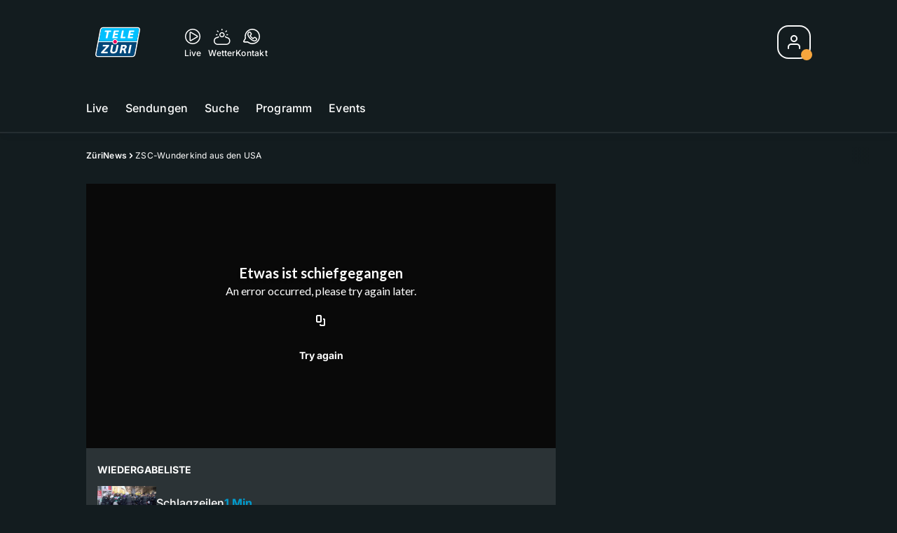

--- FILE ---
content_type: text/html; charset=utf-8
request_url: https://www.telezueri.ch/zuerinews/zsc-wunderkind-aus-den-usa-133479522
body_size: 59141
content:
<!DOCTYPE html>
    <html lang="de-ch" prefix="og: http://ogp.me/ns#">
      <head>
        <meta charset="utf-8">
        <meta name="viewport" content="width=device-width, initial-scale=1.0" />
        <script type="text/javascript">
          const _chameleonHasNativeCmp = (str) => {
              // expected format: chameleon, chameleon:native-cmp, chameleon:some_flag;native-cmp;other-flag, etc.
              const chameleonFlagsRegex = /chameleon(:(?<flags>[^\s\/]+))?/;
              const match = str.match(chameleonFlagsRegex);
              const flagsStr = (match && match.groups && match.groups.flags) || '';
              const flags = flagsStr.split(';');
              return flags.indexOf('native-cmp') >= 0;
          };

          if (navigator.userAgent.indexOf('chameleon') >= 0 && _chameleonHasNativeCmp(navigator.userAgent)) {
            window.cmp_noscreen = true;
          }
        </script>
        <script type="text/javascript" data-cmp-ab="1" src="https://cdn.consentmanager.net/delivery/autoblocking/c569ec535186d.js" data-cmp-host="a.delivery.consentmanager.net" data-cmp-cdn="cdn.consentmanager.net" data-cmp-codesrc="1"></script>
        
        <script>
          window.__APOLLO_STATE__ = {"$ROOT_QUERY.node({\"id\":\"NewsArticle:133479522\"}).urls":{"relative":"\u002Fzuerinews\u002Fzsc-wunderkind-aus-den-usa-133479522","__typename":"NewsArticleURLs"},"$ROOT_QUERY.node({\"id\":\"NewsArticle:133479522\"})":{"urls":{"type":"id","generated":true,"id":"$ROOT_QUERY.node({\"id\":\"NewsArticle:133479522\"}).urls","typename":"NewsArticleURLs"},"__typename":"MovieNewsArticle"},"ROOT_QUERY":{"node({\"id\":\"NewsArticle:133479522\"})":{"type":"id","generated":true,"id":"$ROOT_QUERY.node({\"id\":\"NewsArticle:133479522\"})","typename":"MovieNewsArticle"},"page":{"type":"id","generated":true,"id":"$ROOT_QUERY.page","typename":"Page"},"page({\"articleId\":\"133479522\",\"path\":\"\u002Fzuerinews\u002Fzsc-wunderkind-aus-den-usa-133479522\",\"ressort\":\"zuerinews\"})":{"type":"id","generated":true,"id":"$ROOT_QUERY.page({\"articleId\":\"133479522\",\"path\":\"\u002Fzuerinews\u002Fzsc-wunderkind-aus-den-usa-133479522\",\"ressort\":\"zuerinews\"})","typename":"Page"},"node({\"id\":\"NewsArticle:163101087\"})":{"type":"id","generated":false,"id":"LotteryArticle:LotteryArticle:163101087","typename":"LotteryArticle"},"node({\"id\":\"NewsArticle:163091637\"})":{"type":"id","generated":false,"id":"LotteryArticle:LotteryArticle:163091637","typename":"LotteryArticle"},"node({\"id\":\"HTMLSnippetAsset:161224382\"})":{"type":"id","generated":false,"id":"HTMLSnippetAsset:HTMLSnippetAsset:161224382","typename":"HTMLSnippetAsset"},"node({\"id\":\"HTMLSnippetAsset:163081773\"})":{"type":"id","generated":false,"id":"HTMLSnippetAsset:HTMLSnippetAsset:163081773","typename":"HTMLSnippetAsset"},"node({\"id\":\"NewsArticle:163113525\"})":{"type":"id","generated":false,"id":"NewsArticle:NewsArticle:163113525","typename":"NewsArticle"},"node({\"id\":\"NewsArticle:162942087\"})":{"type":"id","generated":false,"id":"NewsArticle:NewsArticle:162942087","typename":"NewsArticle"},"node({\"id\":\"NewsArticle:163039778\"})":{"type":"id","generated":false,"id":"NewsArticle:NewsArticle:163039778","typename":"NewsArticle"},"node({\"id\":\"NewsArticle:163116649\"})":{"type":"id","generated":false,"id":"NewsArticle:NewsArticle:163116649","typename":"NewsArticle"},"node({\"id\":\"NewsArticle:163095199\"})":{"type":"id","generated":false,"id":"NewsArticle:NewsArticle:163095199","typename":"NewsArticle"},"node({\"id\":\"NewsArticle:163110208\"})":{"type":"id","generated":false,"id":"NewsArticle:NewsArticle:163110208","typename":"NewsArticle"},"node({\"id\":\"NewsArticle:162902731\"})":{"type":"id","generated":false,"id":"NewsArticle:NewsArticle:162902731","typename":"NewsArticle"},"node({\"id\":\"NewsArticle:163110224\"})":{"type":"id","generated":false,"id":"NewsArticle:NewsArticle:163110224","typename":"NewsArticle"},"node({\"id\":\"NewsArticle:163110218\"})":{"type":"id","generated":false,"id":"NewsArticle:NewsArticle:163110218","typename":"NewsArticle"},"node({\"id\":\"NewsArticle:163110214\"})":{"type":"id","generated":false,"id":"NewsArticle:NewsArticle:163110214","typename":"NewsArticle"},"node({\"id\":\"NewsArticle:163115200\"})":{"type":"id","generated":false,"id":"NewsArticle:NewsArticle:163115200","typename":"NewsArticle"},"node({\"id\":\"NewsArticle:163115173\"})":{"type":"id","generated":false,"id":"NewsArticle:NewsArticle:163115173","typename":"NewsArticle"},"node({\"id\":\"NewsArticle:163114140\"})":{"type":"id","generated":false,"id":"NewsArticle:NewsArticle:163114140","typename":"NewsArticle"},"node({\"id\":\"NewsArticle:163113513\"})":{"type":"id","generated":false,"id":"NewsArticle:NewsArticle:163113513","typename":"NewsArticle"},"node({\"id\":\"NewsArticle:163107326\"})":{"type":"id","generated":false,"id":"NewsArticle:NewsArticle:163107326","typename":"NewsArticle"},"node({\"id\":\"NewsArticle:163109405\"})":{"type":"id","generated":false,"id":"NewsArticle:NewsArticle:163109405","typename":"NewsArticle"},"node({\"id\":\"NewsArticle:163108744\"})":{"type":"id","generated":false,"id":"NewsArticle:NewsArticle:163108744","typename":"NewsArticle"},"node({\"id\":\"NewsArticle:163108408\"})":{"type":"id","generated":false,"id":"NewsArticle:NewsArticle:163108408","typename":"NewsArticle"},"node({\"id\":\"NewsArticle:163108026\"})":{"type":"id","generated":false,"id":"NewsArticle:NewsArticle:163108026","typename":"NewsArticle"},"node({\"id\":\"NewsArticle:163107002\"})":{"type":"id","generated":false,"id":"NewsArticle:NewsArticle:163107002","typename":"NewsArticle"},"node({\"id\":\"HTMLSnippetAsset:161219246\"})":{"type":"id","generated":false,"id":"HTMLSnippetAsset:HTMLSnippetAsset:161219246","typename":"HTMLSnippetAsset"},"node({\"id\":\"MovieNewsArticle:133479522\"})":{"type":"id","generated":false,"id":"MovieNewsArticle:MovieNewsArticle:133479522","typename":"MovieNewsArticle"},"node({\"id\":\"NewsArticle:133479517\"})":{"type":"id","generated":false,"id":"MovieNewsArticle:MovieNewsArticle:133479517","typename":"MovieNewsArticle"},"node({\"id\":\"NewsArticle:133479502\"})":{"type":"id","generated":false,"id":"MovieNewsArticle:MovieNewsArticle:133479502","typename":"MovieNewsArticle"},"node({\"id\":\"NewsArticle:133479507\"})":{"type":"id","generated":false,"id":"MovieNewsArticle:MovieNewsArticle:133479507","typename":"MovieNewsArticle"},"node({\"id\":\"NewsArticle:133479492\"})":{"type":"id","generated":false,"id":"MovieNewsArticle:MovieNewsArticle:133479492","typename":"MovieNewsArticle"},"node({\"id\":\"NewsArticle:133479497\"})":{"type":"id","generated":false,"id":"MovieNewsArticle:MovieNewsArticle:133479497","typename":"MovieNewsArticle"},"node({\"id\":\"NewsArticle:133479487\"})":{"type":"id","generated":false,"id":"MovieNewsArticle:MovieNewsArticle:133479487","typename":"MovieNewsArticle"},"node({\"id\":\"NewsArticle:133479527\"})":{"type":"id","generated":false,"id":"MovieNewsArticle:MovieNewsArticle:133479527","typename":"MovieNewsArticle"},"node({\"id\":\"NewsArticle:133479512\"})":{"type":"id","generated":false,"id":"MovieNewsArticle:MovieNewsArticle:133479512","typename":"MovieNewsArticle"}},"Domain:Domain:telezueri":{"id":"Domain:telezueri","title":"TeleZüri","prolitterisMemberId":null,"navigation":{"type":"json","json":{"items":[{"title":"Live","href":"\u002Flive","highlight":"^\u002Flive.*","quicklink":true},{"title":"Sendungen","href":"\u002Fsendungen","highlight":"^\u002Fsendungen.*","quicklink":true},{"title":"Suche","href":"\u002Fsuche","highlight":"^\u002Fsuche.*"},{"title":"Programm","href":"\u002Fprogramm","highlight":"^\u002Fprogramm.*"},{"title":"Events","href":"\u002Fevents","highlight":"^\u002Fevents.*"}]}},"footer":{"type":"json","json":{"address":{"header":"CH Regionalmedien AG","data":["TeleZüri","Thurgauerstrasse 80","8050 Zürich"]},"email":"redaktion@telezueri.ch","links":[{"title":"Jobs","href":"https:\u002F\u002Fchmedia.ch\u002Fjobs\u002F"},{"title":"Werbemöglichkeiten","href":"https:\u002F\u002Fchmediawerbung.ch\u002Fde\u002Fmarken\u002Ftelezuri"},{"title":"Empfang","href":"\u002Fueber-uns\u002Fempfang-132898357"},{"title":"Studioführungen","href":"\u002Fueber-uns\u002Fstudiofuehrung-146999659"},{"href":"\u002Fueber-uns\u002Fkontakt-132818542","title":"Kontakt"}],"copyright":"© by CH Regionalmedien AG 2024","bottomLinks":[{"href":"\u002Fueber-uns\u002Fdatenschutz-132818561","title":"Datenschutz"},{"href":"\u002Fueber-uns\u002Fimpressum-132818556","title":"Impressum"},{"href":"\u002Fueber-uns\u002Fwettbewerbsrichtlinien-153536400","title":"Wettbewerbsrichtlinien"}]}},"adswizzSettings":{"type":"json","json":{}},"adfreeRessortIds":{"type":"json","json":["NewsRessort:151638307","NewsRessort:153422987","NewsRessort:153421601","NewsRessort:134164761"]},"urls":{"type":"id","generated":true,"id":"$Domain:Domain:telezueri.urls","typename":"DomainURLs"},"seo":{"type":"id","generated":true,"id":"$Domain:Domain:telezueri.seo","typename":"DomainSEO"},"analytics":{"type":"id","generated":true,"id":"$Domain:Domain:telezueri.analytics","typename":"DomainAnalytics"},"iosAppId":null,"iosAffiliateCampaignToken":null,"iosAffiliateProviderToken":null,"contactUrl":"\u002Fueber-uns\u002Fkontakt-132818542","termsOfConditionsUrl":"\u002Fueber-uns\u002Fallgemeine-nutzungsbedingungen-153536305","privacyPolicyUrl":"\u002Fueber-uns\u002Fdatenschutzerklaerung-132818561","rulesOfCompetitionUrl":"\u002Fueber-uns\u002Fwettbewerbsrichtlinien-153536400","facebook":{"type":"id","generated":true,"id":"$Domain:Domain:telezueri.facebook","typename":"DomainFacebook"},"instagram":{"type":"id","generated":true,"id":"$Domain:Domain:telezueri.instagram","typename":"DomainInstagram"},"whatsApp":{"type":"id","generated":true,"id":"$Domain:Domain:telezueri.whatsApp","typename":"DomainWhatsApp"},"twitter":{"type":"id","generated":true,"id":"$Domain:Domain:telezueri.twitter","typename":"DomainTwitter"},"tiktok":{"type":"id","generated":true,"id":"$Domain:Domain:telezueri.tiktok","typename":"DomainTiktok"},"email":{"type":"id","generated":true,"id":"$Domain:Domain:telezueri.email","typename":"DomainEmail"},"radio":{"type":"id","generated":true,"id":"$Domain:Domain:telezueri.radio","typename":"DomainRadio"},"audienzz":{"type":"id","generated":true,"id":"$Domain:Domain:telezueri.audienzz","typename":"DomainAudienzz"},"adPlaceholderSettings":{"type":"json","json":{}},"vast":{"type":"id","generated":true,"id":"$Domain:Domain:telezueri.vast","typename":"DomainVast"},"kaltura":{"type":"id","generated":true,"id":"$Domain:Domain:telezueri.kaltura","typename":"DomainKaltura"},"traffic":{"type":"id","generated":true,"id":"$Domain:Domain:telezueri.traffic","typename":"DomainTraffic"},"oneSignal":{"type":"id","generated":true,"id":"$Domain:Domain:telezueri.oneSignal","typename":"DomainOneSignal"},"consentManager":{"type":"id","generated":true,"id":"$Domain:Domain:telezueri.consentManager","typename":"DomainConsentManager"},"disqus":{"type":"id","generated":true,"id":"$Domain:Domain:telezueri.disqus","typename":"DomainDisqus"},"comscore":{"type":"id","generated":true,"id":"$Domain:Domain:telezueri.comscore","typename":"DomainComScore"},"kameleoon":{"type":"id","generated":true,"id":"$Domain:Domain:telezueri.kameleoon","typename":"DomainKameleoon"},"__typename":"Domain"},"$Domain:Domain:telezueri.urls":{"domainName":"www.telezueri.ch","__typename":"DomainURLs"},"$Domain:Domain:telezueri.seo":{"title":"TeleZüri","description":"Das aktuelle Fernsehprogramm von TeleZüri und vieles mehr. Jetzt online schauen!","keywords":"Zürich, Züri, Zöri, Zürisee, TV, ZüriNews, Züri News","__typename":"DomainSEO"},"$Domain:Domain:telezueri.analytics":{"googleAnayticsId":"UA-51124750-27","gtmAccountId":"GTM-NNZDZL7","gtmAuth":"uymJfz4ifYluTr7vE-J9hg","gtmPreview":"env-2","__typename":"DomainAnalytics"},"$Domain:Domain:telezueri.facebook":{"appId":null,"shareUrl":"https:\u002F\u002Fwww.facebook.com\u002FTeleZueri","__typename":"DomainFacebook"},"$Domain:Domain:telezueri.instagram":{"shareUrl":"https:\u002F\u002Fwww.instagram.com\u002Ftelezuri\u002F","__typename":"DomainInstagram"},"$Domain:Domain:telezueri.whatsApp":{"shareUrl":null,"__typename":"DomainWhatsApp"},"$Domain:Domain:telezueri.twitter":{"account":null,"__typename":"DomainTwitter"},"$Domain:Domain:telezueri.tiktok":{"account":null,"__typename":"DomainTiktok"},"$Domain:Domain:telezueri.email":{"contact":"","__typename":"DomainEmail"},"$Domain:Domain:telezueri.radio":{"videoLiveStreamUrl":"","__typename":"DomainRadio"},"$Domain:Domain:telezueri.audienzz":{"scriptUrl":"https:\u002F\u002Fadnz.co\u002Fheader.js?adTagId=1","ProviderId":"-5325530528889755000","__typename":"DomainAudienzz"},"$Domain:Domain:telezueri.vast":{"preRollUrl":"https:\u002F\u002Fsecure.adnxs.com\u002Fptv?id=13537948&gdpr=1&gdpr_consent={{gdpr_consent}}&referrer=telezueri.ch&kw_position=instream,pre-roll","midRollUrl":"https:\u002F\u002Fsecure.adnxs.com\u002Fptv?id=14996774&gdpr=1&gdpr_consent={{gdpr_consent}}&referrer=telezueri.ch&kw_position=instream,mid-roll","midRollDelay":300,"postRollUrl":"https:\u002F\u002Fsecure.adnxs.com\u002Fptv?id=13537949&gdpr=1&gdpr_consent={{gdpr_consent}}&referrer=telezueri.ch&kw_position=instream,post-roll","__typename":"DomainVast"},"$Domain:Domain:telezueri.kaltura":{"playerId":"47625163","__typename":"DomainKaltura"},"$Domain:Domain:telezueri.traffic":{"hotline":null,"__typename":"DomainTraffic"},"$Domain:Domain:telezueri.oneSignal":{"appId":"5c49c03a-fe9d-42a4-b5e5-5f3cc703d364","__typename":"DomainOneSignal"},"$Domain:Domain:telezueri.consentManager":{"codeId":"c569ec535186d","enabledInMobileApps":true,"host":"a.delivery.consentmanager.net","__typename":"DomainConsentManager"},"$Domain:Domain:telezueri.disqus":{"shortname":null,"__typename":"DomainDisqus"},"$Domain:Domain:telezueri.comscore":{"publisherId":"28041010","channelId":"*:8054, web:0890","__typename":"DomainComScore"},"$Domain:Domain:telezueri.kameleoon":{"siteCode":"","timeout":1000,"__typename":"DomainKameleoon"},"$ROOT_QUERY.page":{"domain":{"type":"id","generated":false,"id":"Domain:Domain:telezueri","typename":"Domain"},"__typename":"Page"},"$ROOT_QUERY.page({\"articleId\":\"133479522\",\"path\":\"\u002Fzuerinews\u002Fzsc-wunderkind-aus-den-usa-133479522\",\"ressort\":\"zuerinews\"})":{"name":"tvregional:telezueri:newsarticle","pixelUrl":"\u002F__stats\u002Fcount\u002Farticle?id=133479522&kind=newsarticle&domain=telezueri","context":{"type":"id","generated":false,"id":"MovieNewsArticle:MovieNewsArticle:133479522","typename":"MovieNewsArticle"},"__typename":"Page","layout({\"prefix\":\"pwa\"})":{"type":"id","generated":true,"id":"$ROOT_QUERY.page({\"articleId\":\"133479522\",\"path\":\"\u002Fzuerinews\u002Fzsc-wunderkind-aus-den-usa-133479522\",\"ressort\":\"zuerinews\"}).layout({\"prefix\":\"pwa\"})","typename":"PageLayout"}},"MovieNewsArticle:MovieNewsArticle:133479522":{"__typename":"MovieNewsArticle","id":"MovieNewsArticle:133479522","baseType":"NewsArticle","title":"ZSC-Wunderkind aus den USA","lead":"Auston Matthews hatte gestern seinen ersten Einsatz für die Löwen. Dabei beeindruckte das Supertalent bereits mit dem ersten Tor. Der ZSC verlor den Match dennoch im Penaltyschiessen.","text":"","contextLabel":"","labelType":"","keywords":{"type":"json","json":[]},"identifier":"tv:migration:episode:6411:segment:12969","features":{"type":"id","generated":true,"id":"$MovieNewsArticle:MovieNewsArticle:133479522.features","typename":"NewsArticleFeatures"},"mainRessort":{"type":"id","generated":true,"id":"$MovieNewsArticle:MovieNewsArticle:133479522.mainRessort","typename":"NewsRessort"},"ressorts":[{"type":"id","generated":false,"id":"NewsRessort:NewsRessort:132944615","typename":"NewsRessort"}],"freelancer":null,"authors":[],"source({\"blacklist\":true})":null,"source({\"blacklist\":false})":{"type":"id","generated":true,"id":"$MovieNewsArticle:MovieNewsArticle:133479522.source({\"blacklist\":false})","typename":"Source"},"urls":{"type":"id","generated":true,"id":"$MovieNewsArticle:MovieNewsArticle:133479522.urls","typename":"NewsArticleURLs"},"og":{"type":"id","generated":true,"id":"$MovieNewsArticle:MovieNewsArticle:133479522.og","typename":"NewsArticleOG"},"seo":{"type":"id","generated":true,"id":"$MovieNewsArticle:MovieNewsArticle:133479522.seo","typename":"NewsArticleSEO"},"dc":{"type":"id","generated":true,"id":"$MovieNewsArticle:MovieNewsArticle:133479522.dc","typename":"DublinCore"},"ogImage":{"type":"id","generated":true,"id":"$MovieNewsArticle:MovieNewsArticle:133479522.ogImage","typename":"RelatedVideo"},"mainAsset":{"type":"id","generated":true,"id":"$MovieNewsArticle:MovieNewsArticle:133479522.mainAsset","typename":"RelatedVideo"},"blocks":[],"sponsors({\"lookupOnRessortHeaders\":true})":[],"nextPlayableArticle({\"playType\":\"VIDEO\"})":null,"blocks({\"autoRecommendations\":\"top\"})":[],"tvMeta":{"type":"id","generated":true,"id":"$MovieNewsArticle:MovieNewsArticle:133479522.tvMeta","typename":"NewsArticleTvMeta"},"transmissions":{"type":"id","generated":true,"id":"$MovieNewsArticle:MovieNewsArticle:133479522.transmissions","typename":"NewsArticleTransmissions"},"displayDate({})":"2018-09-24T16:30:43+00:00","teaserImage":{"type":"id","generated":true,"id":"$MovieNewsArticle:MovieNewsArticle:133479522.teaserImage","typename":"RelatedVideo"}},"$MovieNewsArticle:MovieNewsArticle:133479522.features":{"hasRelationType({\"assetType\":\"IMAGE_GALLERY\",\"enrichmentType\":\"IMAGE_GALLERY\"})":false,"hasRelationType({\"assetType\":\"VIDEO\",\"enrichmentType\":\"VIDEO\"})":true,"isPlayable({\"playType\":\"VIDEO\"})":true,"__typename":"NewsArticleFeatures","isPlayable({\"playType\":\"AUDIO\"})":false},"$MovieNewsArticle:MovieNewsArticle:133479522.mainRessort":{"title":"ZüriNews","urlpart":"zuerinews","parent":null,"__typename":"NewsRessort","id":"NewsRessort:132944615"},"NewsRessort:NewsRessort:132944615":{"id":"NewsRessort:132944615","urlpart":"zuerinews","title":"ZüriNews","parent":null,"domains":[{"type":"id","generated":false,"id":"Domain:Domain:telezueri","typename":"Domain"}],"__typename":"NewsRessort"},"$MovieNewsArticle:MovieNewsArticle:133479522.source({\"blacklist\":false})":{"title":"TeleZüri","__typename":"Source"},"$MovieNewsArticle:MovieNewsArticle:133479522.urls":{"absolute":"https:\u002F\u002Fwww.telezueri.ch\u002Fzuerinews\u002Fzsc-wunderkind-aus-den-usa-133479522","relative":"\u002Fzuerinews\u002Fzsc-wunderkind-aus-den-usa-133479522","canonical":"https:\u002F\u002Fwww.telezueri.ch\u002Fzuerinews\u002Fzsc-wunderkind-aus-den-usa-133479522","canonical({\"currentSkin\":true})":"https:\u002F\u002Fwww.telezueri.ch\u002Fzuerinews\u002Fzsc-wunderkind-aus-den-usa-133479522","__typename":"NewsArticleURLs"},"$MovieNewsArticle:MovieNewsArticle:133479522.og":{"title":null,"__typename":"NewsArticleOG"},"$MovieNewsArticle:MovieNewsArticle:133479522.seo":{"title":"","description":"","index":true,"follow":true,"__typename":"NewsArticleSEO"},"$MovieNewsArticle:MovieNewsArticle:133479522.dc":{"created":"2015-09-19T15:19:39+00:00","modified":"2018-09-24T16:30:43+00:00","effective":"2018-09-24T16:30:43+00:00","__typename":"DublinCore"},"$MovieNewsArticle:MovieNewsArticle:133479522.ogImage.image":{"imageUrl({\"name\":\"n-large2x-16x9-far\"})":"https:\u002F\u002Fstatic.az-cdn.ch\u002F__ip\u002FRvGMGILpnMzHcowJGTmgumtpjXs\u002Fd751dc1a5e40f54d037d23df41500f107b9f8aff\u002Fn-large2x-16x9-far","__typename":"ImageOnAssetRelation"},"$MovieNewsArticle:MovieNewsArticle:133479522.ogImage":{"image":{"type":"id","generated":true,"id":"$MovieNewsArticle:MovieNewsArticle:133479522.ogImage.image","typename":"ImageOnAssetRelation"},"__typename":"RelatedVideo"},"$MovieNewsArticle:MovieNewsArticle:133479522.mainAsset":{"assetId":"Asset:133479523","title":"ZSC-Wunderkind aus den USA","description":"Auston Matthews hatte gestern seinen ersten Einsatz für die Löwen. Dabei beeindruckte das Supertalent bereits mit dem ersten Tor. Der ZSC verlor den Match dennoch im Penaltyschiessen.","image":{"type":"id","generated":true,"id":"$MovieNewsArticle:MovieNewsArticle:133479522.mainAsset.image","typename":"ImageOnAssetRelation"},"__typename":"RelatedVideo","video":{"type":"id","generated":true,"id":"$MovieNewsArticle:MovieNewsArticle:133479522.mainAsset.video","typename":"VideoOnRelation"},"asset":{"type":"id","generated":true,"id":"$MovieNewsArticle:MovieNewsArticle:133479522.mainAsset.asset","typename":"VideoAsset"}},"$MovieNewsArticle:MovieNewsArticle:133479522.mainAsset.image":{"imageUrl({\"name\":\"base-url\"})":"https:\u002F\u002Fstatic.az-cdn.ch\u002F__ip\u002FRvGMGILpnMzHcowJGTmgumtpjXs\u002Fd751dc1a5e40f54d037d23df41500f107b9f8aff\u002F","processParams":{"type":"id","generated":true,"id":"$MovieNewsArticle:MovieNewsArticle:133479522.mainAsset.image.processParams","typename":"ImageProcessParams"},"originalInfo":{"type":"id","generated":true,"id":"$MovieNewsArticle:MovieNewsArticle:133479522.mainAsset.image.originalInfo","typename":"ImageInfo"},"source({\"blacklist\":true})":{"type":"id","generated":true,"id":"$MovieNewsArticle:MovieNewsArticle:133479522.mainAsset.image.source({\"blacklist\":true})","typename":"Source"},"__typename":"ImageOnAssetRelation","imageUrl({\"name\":\"n-large2x-16x9-far\"})":"https:\u002F\u002Fstatic.az-cdn.ch\u002F__ip\u002FRvGMGILpnMzHcowJGTmgumtpjXs\u002Fd751dc1a5e40f54d037d23df41500f107b9f8aff\u002Fn-large2x-16x9-far","imageUrl({\"name\":\"n-large2x-1x1-far\"})":"https:\u002F\u002Fstatic.az-cdn.ch\u002F__ip\u002FRvGMGILpnMzHcowJGTmgumtpjXs\u002Fd751dc1a5e40f54d037d23df41500f107b9f8aff\u002Fn-large2x-1x1-far","imageUrl({\"name\":\"n-large2x-4x3-far\"})":"https:\u002F\u002Fstatic.az-cdn.ch\u002F__ip\u002FRvGMGILpnMzHcowJGTmgumtpjXs\u002Fd751dc1a5e40f54d037d23df41500f107b9f8aff\u002Fn-large2x-4x3-far"},"$MovieNewsArticle:MovieNewsArticle:133479522.mainAsset.image.processParams":{"cropWidth":null,"cropHeight":null,"__typename":"ImageProcessParams"},"$MovieNewsArticle:MovieNewsArticle:133479522.mainAsset.image.originalInfo":{"width":640,"height":360,"__typename":"ImageInfo"},"$MovieNewsArticle:MovieNewsArticle:133479522.mainAsset.image.source({\"blacklist\":true})":{"url":null,"title":null,"__typename":"Source"},"$MovieNewsArticle:MovieNewsArticle:133479522.mainAsset.video.kaltura":{"kalturaId":"1_wuqz83zv","meta":{"type":"id","generated":true,"id":"$MovieNewsArticle:MovieNewsArticle:133479522.mainAsset.video.kaltura.meta","typename":"KalturaMeta"},"__typename":"KalturaData"},"$MovieNewsArticle:MovieNewsArticle:133479522.mainAsset.video.kaltura.meta":{"categories":{"type":"json","json":["MediaSpace\u003Esite\u003Egalleries\u003ETV Sender\u003ETeleZüri\u003EZüriNews"]},"duration":114,"playbackContext":null,"tags":{"type":"json","json":["wunderkind","auston matthew","zsc","eishockey","freiburg","niederlage","sieg","eis","goal","supertalent","penaltyschiessen","source:telezüri","transmission:2015.09.19","transmissiontime:18:00","chapteringplaylistordernumber:8"]},"__typename":"KalturaMeta"},"$MovieNewsArticle:MovieNewsArticle:133479522.mainAsset.video":{"kaltura":{"type":"id","generated":true,"id":"$MovieNewsArticle:MovieNewsArticle:133479522.mainAsset.video.kaltura","typename":"KalturaData"},"source({\"blacklist\":true})":null,"__typename":"VideoOnRelation"},"$MovieNewsArticle:MovieNewsArticle:133479522.mainAsset.asset":{"keywords":{"type":"json","json":[]},"dc":{"type":"id","generated":true,"id":"$MovieNewsArticle:MovieNewsArticle:133479522.mainAsset.asset.dc","typename":"DublinCore"},"__typename":"VideoAsset"},"$MovieNewsArticle:MovieNewsArticle:133479522.mainAsset.asset.dc":{"created":"2018-09-24T16:30:42+00:00","__typename":"DublinCore"},"$ROOT_QUERY.page({\"articleId\":\"133479522\",\"path\":\"\u002Fzuerinews\u002Fzsc-wunderkind-aus-den-usa-133479522\",\"ressort\":\"zuerinews\"}).layout({\"prefix\":\"pwa\"})":{"name":"2025-newsarticle","content":{"type":"json","json":{"content":[{"type":"ContentContainer","content":[{"type":"GridItem","xs":12,"content":[{"type":"Ad","id":"adnz_wideboard_1","class":"custom-ad-class","mediaQuery":"(min-width: 1440px) and (max-width: 3000px)"}]}]},{"type":"ArticleDetail","config":{"adBeforeParagraph":3,"adShouldFloat":false,"adBottomId":"adnz_wideboard_2"},"playlist":[{"type":"UpNext","content":[{"type":"GridItem","xs":12,"content":[{"type":"Slot","group":"playlist","teaser":"VideoTeaser","groupIndex":0,"slotItemType":"playlistmanager","contextId":"NewsArticle:133479487","contextType":"NewsArticle"}]},{"type":"GridItem","xs":12,"content":[{"type":"Slot","group":"playlist","teaser":"VideoTeaser","groupIndex":1,"slotItemType":"playlistmanager","contextId":"NewsArticle:133479492","contextType":"NewsArticle"}]},{"type":"GridItem","xs":12,"content":[{"type":"Slot","group":"playlist","teaser":"VideoTeaser","groupIndex":2,"slotItemType":"playlistmanager","contextId":"NewsArticle:133479497","contextType":"NewsArticle"}]},{"type":"GridItem","xs":12,"content":[{"type":"Slot","group":"playlist","teaser":"VideoTeaser","groupIndex":3,"slotItemType":"playlistmanager","contextId":"NewsArticle:133479502","contextType":"NewsArticle"}]},{"type":"GridItem","xs":12,"content":[{"type":"Slot","group":"playlist","teaser":"VideoTeaser","groupIndex":4,"slotItemType":"playlistmanager","contextId":"NewsArticle:133479507","contextType":"NewsArticle"}]},{"type":"GridItem","xs":12,"content":[{"type":"Slot","group":"playlist","teaser":"VideoTeaser","groupIndex":5,"slotItemType":"playlistmanager","contextId":"NewsArticle:133479512","contextType":"NewsArticle"}]},{"type":"GridItem","xs":12,"content":[{"type":"Slot","group":"playlist","teaser":"VideoTeaser","groupIndex":6,"slotItemType":"playlistmanager","contextId":"NewsArticle:133479517","contextType":"NewsArticle"}]},{"type":"GridItem","xs":12,"content":[{"type":"Slot","group":"playlist","teaser":"VideoTeaser","groupIndex":7,"slotItemType":"playlistmanager","contextId":"NewsArticle:133479522","contextType":"NewsArticle"}]},{"type":"GridItem","xs":12,"content":[{"type":"Slot","group":"playlist","teaser":"VideoTeaser","groupIndex":8,"slotItemType":"playlistmanager","contextId":"NewsArticle:133479527","contextType":"NewsArticle"}]},{"type":"GridItem","xs":12,"content":[{"type":"Slot","group":"playlist","teaser":"VideoTeaser","groupIndex":9,"slotItemType":"playlistmanager"}]},{"type":"GridItem","xs":12,"content":[{"type":"Slot","group":"playlist","teaser":"VideoTeaser","groupIndex":10,"slotItemType":"playlistmanager"}]},{"type":"GridItem","xs":12,"content":[{"type":"Slot","group":"playlist","teaser":"VideoTeaser","groupIndex":11,"slotItemType":"playlistmanager"}]},{"type":"GridItem","xs":12,"content":[{"type":"Slot","group":"playlist","teaser":"VideoTeaser","groupIndex":12,"slotItemType":"playlistmanager"}]},{"type":"GridItem","xs":12,"content":[{"type":"Slot","group":"playlist","teaser":"VideoTeaser","groupIndex":13,"slotItemType":"playlistmanager"}]},{"type":"GridItem","xs":12,"content":[{"type":"Slot","group":"playlist","teaser":"VideoTeaser","groupIndex":14,"slotItemType":"playlistmanager"}]},{"type":"GridItem","xs":12,"content":[{"type":"Slot","group":"playlist","teaser":"VideoTeaser","groupIndex":15}]},{"type":"GridItem","xs":12,"content":[{"type":"Slot","group":"playlist","teaser":"VideoTeaser","groupIndex":16}]},{"type":"GridItem","xs":12,"content":[{"type":"Slot","group":"playlist","teaser":"VideoTeaser","groupIndex":17}]},{"type":"GridItem","xs":12,"content":[{"type":"Slot","group":"playlist","teaser":"VideoTeaser","groupIndex":18}]},{"type":"GridItem","xs":12,"content":[{"type":"Slot","group":"playlist","teaser":"VideoTeaser","groupIndex":19}]}]},{"type":"GridItem","xs":12,"content":[{"type":"Ad","id":"adnz_halfpage_1"}]}],"afterBody":[{"type":"LinkedArticles","grid":{"xs":12,"sm":4},"header":{"title":"Alle Beiträge:","type":"h3","alignment":"left"}}]},{"type":"ContentContainer","content":[{"type":"GridItem","xs":12,"sm":12,"md":12,"content":{"type":"ShopPromo","kicker":"Punkte sammeln & gewinnen","title":"Aktuelle Wettbewerbe & Prämien","link":{"to":"\u002F#\u002Fhub\u002Fshop","label":"Jetzt mitmachen"},"content":[{"type":"Slider","content":[{"type":"Slot","group":"teaserSlider","variant":"small","groupIndex":0,"slotItemType":"newsmanager","newsmanager":{"name":"news_ressort_160268815","title":"ZH : Hub-Shop"},"contextId":"NewsArticle:163101087","contextType":"NewsArticle"},{"type":"Slot","group":"teaserSlider","variant":"small","groupIndex":1,"slotItemType":"newsmanager","newsmanager":{"name":"news_ressort_160268815","title":"ZH : Hub-Shop"},"contextId":"NewsArticle:163091637","contextType":"NewsArticle"},{"type":"Slot","group":"teaserSlider","variant":"small","groupIndex":2,"slotItemType":"newsmanager","newsmanager":{"name":"news_ressort_160268815","title":"ZH : Hub-Shop"}},{"type":"Slot","group":"teaserSlider","variant":"small","groupIndex":3,"slotItemType":"newsmanager","newsmanager":{"name":"news_ressort_160268815","title":"ZH : Hub-Shop"}},{"type":"Slot","group":"teaserSlider","variant":"small","groupIndex":4,"slotItemType":"newsmanager","newsmanager":{"name":"news_ressort_160268815","title":"ZH : Hub-Shop"}},{"type":"Slot","group":"teaserSlider","variant":"small","groupIndex":5,"slotItemType":"newsmanager","newsmanager":{"name":"news_ressort_160268815","title":"ZH : Hub-Shop"}},{"type":"Slot","group":"teaserSlider","variant":"small","groupIndex":6,"slotItemType":"newsmanager","newsmanager":{"name":"news_ressort_160268815","title":"ZH : Hub-Shop"}},{"type":"Slot","group":"teaserSlider","variant":"small","groupIndex":7,"slotItemType":"newsmanager","newsmanager":{"name":"news_ressort_160268815","title":"ZH : Hub-Shop"}},{"type":"Slot","group":"teaserSlider","variant":"small","groupIndex":8,"slotItemType":"newsmanager","newsmanager":{"name":"news_ressort_160268815","title":"ZH : Hub-Shop"}},{"type":"Slot","group":"teaserSlider","variant":"small","groupIndex":9,"slotItemType":"newsmanager","newsmanager":{"name":"news_ressort_160268815","title":"ZH : Hub-Shop"}},{"type":"Slot","group":"teaserSlider","variant":"small","groupIndex":10,"slotItemType":"newsmanager","newsmanager":{"name":"news_ressort_160268815","title":"ZH : Hub-Shop"}},{"type":"Slot","group":"teaserSlider","variant":"small","groupIndex":11,"slotItemType":"newsmanager","newsmanager":{"name":"news_ressort_160268815","title":"ZH : Hub-Shop"}},{"type":"Slot","group":"teaserSlider","variant":"small","groupIndex":12,"slotItemType":"newsmanager","newsmanager":{"name":"news_ressort_160268815","title":"ZH : Hub-Shop"}},{"type":"Slot","group":"teaserSlider","variant":"small","groupIndex":13,"slotItemType":"newsmanager","newsmanager":{"name":"news_ressort_160268815","title":"ZH : Hub-Shop"}},{"type":"Slot","group":"teaserSlider","variant":"small","groupIndex":14,"slotItemType":"newsmanager","newsmanager":{"name":"news_ressort_160268815","title":"ZH : Hub-Shop"}},{"type":"Slot","group":"teaserSlider","variant":"small","groupIndex":15,"slotItemType":"newsmanager","newsmanager":{"name":"news_ressort_160268815","title":"ZH : Hub-Shop"}},{"type":"Slot","group":"teaserSlider","variant":"small","groupIndex":16,"slotItemType":"newsmanager","newsmanager":{"name":"news_ressort_160268815","title":"ZH : Hub-Shop"}},{"type":"Slot","group":"teaserSlider","variant":"small","groupIndex":17,"slotItemType":"newsmanager","newsmanager":{"name":"news_ressort_160268815","title":"ZH : Hub-Shop"}},{"type":"Slot","group":"teaserSlider","variant":"small","groupIndex":18,"slotItemType":"newsmanager","newsmanager":{"name":"news_ressort_160268815","title":"ZH : Hub-Shop"}}]}]}},{"type":"GridItem","xs":12,"content":[{"type":"HTML","html":"\u003Cstyle\u003E\n.up-next__title {margin-top: 8px;}\n@media screen and (max-width: 480px){\n  .light-border { background-color: inherit !important;}\n  div[class^=StyledCoinCounter] { bottom: 4px !important; right: 6px !important;}\n  div[class^=StyledPlayerPoints] { width:14px !important; height: 14px !important;}\n}\n\u003C\u002Fstyle\u003E\n"}]},{"type":"GridItem","xs":12,"content":{"type":"Slot","group":"stickySocialBar-widget","groupIndex":0,"slotItemType":"htmlsnippet","contextId":"HTMLSnippetAsset:161224382","contextType":"HTMLSnippetAsset"}},{"type":"GridItem","xs":12,"content":{"type":"Slot","group":"appDownloadWidget","groupIndex":0,"slotItemType":"htmlsnippet","contextId":"HTMLSnippetAsset:163081773","contextType":"HTMLSnippetAsset"}},{"type":"Spacer","spacing":40},{"type":"GridItem","xs":12,"sm":12,"md":12,"content":{"type":"TeaserRail","title":"Meistgesehen","className":"meistgesehen","highlight":true,"sliderContent":[{"type":"Slot","group":"am-meisten-gesehen","groupIndex":0,"slotItemType":"mostclicked","contextId":"NewsArticle:163113525","contextType":"NewsArticle"},{"type":"Slot","group":"am-meisten-gesehen","groupIndex":1,"slotItemType":"mostclicked","contextId":"NewsArticle:163039778","contextType":"NewsArticle"},{"type":"Slot","group":"am-meisten-gesehen","groupIndex":2,"slotItemType":"mostclicked","contextId":"NewsArticle:163116649","contextType":"NewsArticle"},{"type":"Slot","group":"am-meisten-gesehen","groupIndex":3,"slotItemType":"mostclicked","contextId":"NewsArticle:163110208","contextType":"NewsArticle"},{"type":"Slot","group":"am-meisten-gesehen","groupIndex":4,"slotItemType":"mostclicked","contextId":"NewsArticle:162942087","contextType":"NewsArticle"},{"type":"Slot","group":"am-meisten-gesehen","groupIndex":5,"slotItemType":"mostclicked","contextId":"NewsArticle:163095199","contextType":"NewsArticle"},{"type":"Slot","group":"am-meisten-gesehen","groupIndex":6,"slotItemType":"mostclicked","contextId":"NewsArticle:163110224","contextType":"NewsArticle"},{"type":"Slot","group":"am-meisten-gesehen","groupIndex":7,"slotItemType":"mostclicked","contextId":"NewsArticle:163110214","contextType":"NewsArticle"},{"type":"Slot","group":"am-meisten-gesehen","groupIndex":8,"slotItemType":"mostclicked","contextId":"NewsArticle:162902731","contextType":"NewsArticle"},{"type":"Slot","group":"am-meisten-gesehen","groupIndex":9,"slotItemType":"mostclicked","contextId":"NewsArticle:163110218","contextType":"NewsArticle"}]}},{"type":"Spacer","spacing":40},{"type":"GridItem","xs":12,"sm":12,"md":12,"content":{"type":"TeaserRail","title":"Weitere News","subtitle":"Videos aus der Region, der Schweiz und aller Welt","sliderContent":[{"type":"Slot","group":"videoUnitRailItem","groupIndex":0,"slotItemType":"newsmanager","newsmanager":{"name":"news_ressort_132815279","title":"telezueri : News"},"contextId":"NewsArticle:163115200","contextType":"NewsArticle"},{"type":"Slot","group":"videoUnitRailItem","groupIndex":1,"slotItemType":"newsmanager","newsmanager":{"name":"news_ressort_132815279","title":"telezueri : News"},"contextId":"NewsArticle:163115173","contextType":"NewsArticle"},{"type":"Slot","group":"videoUnitRailItem","groupIndex":2,"slotItemType":"newsmanager","newsmanager":{"name":"news_ressort_132815279","title":"telezueri : News"},"contextId":"NewsArticle:163114140","contextType":"NewsArticle"},{"type":"Slot","group":"videoUnitRailItem","groupIndex":3,"slotItemType":"newsmanager","newsmanager":{"name":"news_ressort_132815279","title":"telezueri : News"},"contextId":"NewsArticle:163113513","contextType":"NewsArticle"},{"type":"Slot","group":"videoUnitRailItem","groupIndex":4,"slotItemType":"newsmanager","newsmanager":{"name":"news_ressort_132815279","title":"telezueri : News"},"contextId":"NewsArticle:163109405","contextType":"NewsArticle"},{"type":"Slot","group":"videoUnitRailItem","groupIndex":5,"slotItemType":"newsmanager","newsmanager":{"name":"news_ressort_132815279","title":"telezueri : News"},"contextId":"NewsArticle:163108744","contextType":"NewsArticle"},{"type":"Slot","group":"videoUnitRailItem","groupIndex":6,"slotItemType":"newsmanager","newsmanager":{"name":"news_ressort_132815279","title":"telezueri : News"},"contextId":"NewsArticle:163108408","contextType":"NewsArticle"},{"type":"Slot","group":"videoUnitRailItem","groupIndex":7,"slotItemType":"newsmanager","newsmanager":{"name":"news_ressort_132815279","title":"telezueri : News"},"contextId":"NewsArticle:163108026","contextType":"NewsArticle"},{"type":"Slot","group":"videoUnitRailItem","groupIndex":8,"slotItemType":"newsmanager","newsmanager":{"name":"news_ressort_132815279","title":"telezueri : News"},"contextId":"NewsArticle:163107326","contextType":"NewsArticle"},{"type":"Slot","group":"videoUnitRailItem","groupIndex":9,"slotItemType":"newsmanager","newsmanager":{"name":"news_ressort_132815279","title":"telezueri : News"},"contextId":"NewsArticle:163107002","contextType":"NewsArticle"}]}},{"type":"GridItem","xs":12,"content":{"type":"Slot","group":"gamification-rebrush","groupIndex":0,"slotItemType":"htmlsnippet","contextId":"HTMLSnippetAsset:161219246","contextType":"HTMLSnippetAsset"}}]}]}},"__typename":"PageLayout"},"$MovieNewsArticle:MovieNewsArticle:133479522.tvMeta":{"importId":"TV Migration","seasonNr":null,"episodeNr":null,"__typename":"NewsArticleTvMeta"},"$MovieNewsArticle:MovieNewsArticle:133479522.transmissions":{"initial":null,"upcoming({\"size\":3})":[],"relevant({\"sources\":[\"transmission.last:336\",\"transmission.initial\"]})":{"type":"id","generated":true,"id":"$MovieNewsArticle:MovieNewsArticle:133479522.transmissions.relevant({\"sources\":[\"transmission.last:336\",\"transmission.initial\"]})","typename":"TvTransmission"},"hasTransmission":false,"__typename":"NewsArticleTransmissions","relevant":{"type":"id","generated":true,"id":"$MovieNewsArticle:MovieNewsArticle:133479522.transmissions.relevant","typename":"TvTransmission"}},"$MovieNewsArticle:MovieNewsArticle:133479522.transmissions.relevant({\"sources\":[\"transmission.last:336\",\"transmission.initial\"]})":{"domain":{"type":"id","generated":false,"id":"Domain:Domain:telezueri","typename":"Domain"},"__typename":"TvTransmission"},"LotteryArticle:LotteryArticle:163101087":{"__typename":"LotteryArticle","baseType":"NewsArticle","id":"LotteryArticle:163101087","contextLabel":"Eishalle Davos 7.3","labelType":"shop_product","title":"30 Jahre Art on Ice – Nothing beats live","lead":"Gewinne 2 Tickets für die grosse Jubiläumsshow!","urls":{"type":"id","generated":true,"id":"$LotteryArticle:LotteryArticle:163101087.urls","typename":"NewsArticleURLs"},"displayDate({})":"2026-01-15T11:00:00+00:00","features":{"type":"id","generated":true,"id":"$LotteryArticle:LotteryArticle:163101087.features","typename":"NewsArticleFeatures"},"nextPlayableArticle({\"playType\":\"VIDEO\"})":null,"mainAsset":{"type":"id","generated":true,"id":"$LotteryArticle:LotteryArticle:163101087.mainAsset","typename":"RelatedImage"},"mainRessort":{"type":"id","generated":true,"id":"$LotteryArticle:LotteryArticle:163101087.mainRessort","typename":"NewsRessort"},"teaserImage":{"type":"id","generated":true,"id":"$LotteryArticle:LotteryArticle:163101087.teaserImage","typename":"RelatedImage"}},"$LotteryArticle:LotteryArticle:163101087.urls":{"relative":"\u002F_hub_shop\u002F_hub_wettbewerbe\u002F30-jahre-art-on-ice-nothing-beats-live-163101087","__typename":"NewsArticleURLs"},"$LotteryArticle:LotteryArticle:163101087.features":{"isPlayable({\"playType\":\"VIDEO\"})":false,"isPlayable({\"playType\":\"AUDIO\"})":false,"__typename":"NewsArticleFeatures"},"$LotteryArticle:LotteryArticle:163101087.mainAsset":{"assetId":"Asset:163091602","title":"ArtonIce","__typename":"RelatedImage"},"$LotteryArticle:LotteryArticle:163101087.mainRessort":{"title":"Hub-Wettbewerbe","__typename":"NewsRessort"},"$LotteryArticle:LotteryArticle:163101087.teaserImage":{"assetId":"Asset:163091602","title":"ArtonIce","image":{"type":"id","generated":true,"id":"$LotteryArticle:LotteryArticle:163101087.teaserImage.image","typename":"ImageOnAssetRelation"},"__typename":"RelatedImage"},"$LotteryArticle:LotteryArticle:163101087.teaserImage.image":{"imageUrl({\"name\":\"base-url\"})":"https:\u002F\u002Fstatic.az-cdn.ch\u002F__ip\u002F6sVsvRfJcBh7m5_mkk7o94Zmw0c\u002F74b117af166f47bcd1c415b710ffa8c7ee70973f\u002Fremote.adjust.rotate=0&remote.size.w=1600&remote.size.h=900&local.crop.h=900&local.crop.w=1600&local.crop.x=0&local.crop.y=0&r=0,","imageUrl({\"name\":\"n-small-4x3\"})":"https:\u002F\u002Fstatic.az-cdn.ch\u002F__ip\u002F6sVsvRfJcBh7m5_mkk7o94Zmw0c\u002F74b117af166f47bcd1c415b710ffa8c7ee70973f\u002Fremote.adjust.rotate=0&remote.size.w=1600&remote.size.h=900&local.crop.h=900&local.crop.w=1600&local.crop.x=0&local.crop.y=0&r=0,n-small-4x3","imageUrl({\"name\":\"n-medium-16x9-far\"})":"https:\u002F\u002Fstatic.az-cdn.ch\u002F__ip\u002F6sVsvRfJcBh7m5_mkk7o94Zmw0c\u002F74b117af166f47bcd1c415b710ffa8c7ee70973f\u002Fremote.adjust.rotate=0&remote.size.w=1600&remote.size.h=900&local.crop.h=900&local.crop.w=1600&local.crop.x=0&local.crop.y=0&r=0,n-medium-16x9-far","source({\"blacklist\":true})":{"type":"id","generated":true,"id":"$LotteryArticle:LotteryArticle:163101087.teaserImage.image.source({\"blacklist\":true})","typename":"Source"},"__typename":"ImageOnAssetRelation"},"$LotteryArticle:LotteryArticle:163101087.teaserImage.image.source({\"blacklist\":true})":{"url":null,"title":"Radio 24","__typename":"Source"},"LotteryArticle:LotteryArticle:163091637":{"__typename":"LotteryArticle","baseType":"NewsArticle","id":"LotteryArticle:163091637","contextLabel":"Hallenstadion 27.2","labelType":"shop_product","title":"30 Jahre Art on Ice – Nothing beats live","lead":"Gewinne 2 Tickets für die grosse Jubiläumsshow!","urls":{"type":"id","generated":true,"id":"$LotteryArticle:LotteryArticle:163091637.urls","typename":"NewsArticleURLs"},"displayDate({})":"2026-01-15T11:00:00+00:00","features":{"type":"id","generated":true,"id":"$LotteryArticle:LotteryArticle:163091637.features","typename":"NewsArticleFeatures"},"nextPlayableArticle({\"playType\":\"VIDEO\"})":null,"mainAsset":{"type":"id","generated":true,"id":"$LotteryArticle:LotteryArticle:163091637.mainAsset","typename":"RelatedImage"},"mainRessort":{"type":"id","generated":true,"id":"$LotteryArticle:LotteryArticle:163091637.mainRessort","typename":"NewsRessort"},"teaserImage":{"type":"id","generated":true,"id":"$LotteryArticle:LotteryArticle:163091637.teaserImage","typename":"RelatedImage"}},"$LotteryArticle:LotteryArticle:163091637.urls":{"relative":"\u002F_hub_shop\u002F_hub_wettbewerbe\u002F30-jahre-art-on-ice-nothing-beats-live-163091637","__typename":"NewsArticleURLs"},"$LotteryArticle:LotteryArticle:163091637.features":{"isPlayable({\"playType\":\"VIDEO\"})":false,"isPlayable({\"playType\":\"AUDIO\"})":false,"__typename":"NewsArticleFeatures"},"$LotteryArticle:LotteryArticle:163091637.mainAsset":{"assetId":"Asset:163091602","title":"ArtonIce","__typename":"RelatedImage"},"$LotteryArticle:LotteryArticle:163091637.mainRessort":{"title":"Hub-Wettbewerbe","__typename":"NewsRessort"},"$LotteryArticle:LotteryArticle:163091637.teaserImage":{"assetId":"Asset:163091602","title":"ArtonIce","image":{"type":"id","generated":true,"id":"$LotteryArticle:LotteryArticle:163091637.teaserImage.image","typename":"ImageOnAssetRelation"},"__typename":"RelatedImage"},"$LotteryArticle:LotteryArticle:163091637.teaserImage.image":{"imageUrl({\"name\":\"base-url\"})":"https:\u002F\u002Fstatic.az-cdn.ch\u002F__ip\u002F6sVsvRfJcBh7m5_mkk7o94Zmw0c\u002F74b117af166f47bcd1c415b710ffa8c7ee70973f\u002Fremote.adjust.rotate=0&remote.size.w=1600&remote.size.h=900&local.crop.h=900&local.crop.w=1600&local.crop.x=0&local.crop.y=0&r=0,","imageUrl({\"name\":\"n-small-4x3\"})":"https:\u002F\u002Fstatic.az-cdn.ch\u002F__ip\u002F6sVsvRfJcBh7m5_mkk7o94Zmw0c\u002F74b117af166f47bcd1c415b710ffa8c7ee70973f\u002Fremote.adjust.rotate=0&remote.size.w=1600&remote.size.h=900&local.crop.h=900&local.crop.w=1600&local.crop.x=0&local.crop.y=0&r=0,n-small-4x3","imageUrl({\"name\":\"n-medium-16x9-far\"})":"https:\u002F\u002Fstatic.az-cdn.ch\u002F__ip\u002F6sVsvRfJcBh7m5_mkk7o94Zmw0c\u002F74b117af166f47bcd1c415b710ffa8c7ee70973f\u002Fremote.adjust.rotate=0&remote.size.w=1600&remote.size.h=900&local.crop.h=900&local.crop.w=1600&local.crop.x=0&local.crop.y=0&r=0,n-medium-16x9-far","source({\"blacklist\":true})":{"type":"id","generated":true,"id":"$LotteryArticle:LotteryArticle:163091637.teaserImage.image.source({\"blacklist\":true})","typename":"Source"},"__typename":"ImageOnAssetRelation"},"$LotteryArticle:LotteryArticle:163091637.teaserImage.image.source({\"blacklist\":true})":{"url":null,"title":"Radio 24","__typename":"Source"},"HTMLSnippetAsset:HTMLSnippetAsset:161224382":{"__typename":"HTMLSnippetAsset","baseType":"HTMLSnippetAsset","id":"HTMLSnippetAsset:161224382","title":"TVR: Sticky Social Bar für Mobile","html":"\u003Cstyle\u003E\n@media screen and (max-width: 576px){\n\n.social-bar {\n    position: fixed;\n    z-index: 10000;\n    bottom: 0;\n    width: 100% !important;\n    max-width: 100%;\n    left: 0;\n    padding: 15px 10px;\n    background: var(--body-background-color);\n    border-top: 2px solid rgba(255, 255, 255, 0.08);\n}\n\n.social-bar__content {\n\tjustify-content: space-evenly;\n  \talign-items: center;\n}\n\n.social-bar__link {\n\theight: 40px !important;\n    width: 40px !important;\n}\n  \n.share-info {\n    font-size: 12px;\n  }\n  \n  .article-detail__breadcrumbs {\n  margin: 0;\n  }\n  \n\n  \n  .social-bar__content \u003E .social-bar__link:nth-child(5) {\n  order: 6;\n  }\n  \n  .social-bar__content \u003E .social-bar__link:nth-child(6) {\n  order: 5;\n  }  \n\n}\n  \n@media screen and (min-width: 576px){\n  \n  .social-bar {\n    margin-bottom: 16px;\n    padding: 24px;\n    width: 100% !important;\n    background: var(--chm-grey-900);\n  }\n  \n  .share-info {\n    display: inline-block;\n    padding-right: 16px;\n    opacity: .6;\n  }\n  \n  .social-bar__content {\n  \talign-items: center;\n  \n}\n  \n  .article-detail__text p {\n  line-height: 1.75rem !important;\n  font-weight: 400 !important;\n  }\n  \n  .image-asset-stoerer__caption--main {\n    display:none;\n  }\n  \n\u003C\u002Fstyle\u003E\n\u003C!--\n\u003Cscript\u003E\n  const container = document.querySelector('.social-bar__content');\n  const alreadyExists = container && container.querySelector('.share-info')?.textContent.trim() === 'Jetzt teilen';\n\n  if (!alreadyExists) {\n    const span = document.createElement('span');\n    span.className = 'share-info';\n    span.textContent = 'Jetzt teilen';\n    container?.prepend(span);\n  }\n\u003C\u002Fscript\u003E\n--\u003E\n\n\u003Cscript\u003E\n(function () {\n  function ensureShareInfo() {\n    const container = document.querySelector('.social-bar__content');\n    if (!container) return;\n\n    let shareInfo = container.querySelector('.share-info');\n    if (!shareInfo) {\n      shareInfo = document.createElement('span');\n      shareInfo.className = 'share-info';\n      shareInfo.textContent = 'Jetzt teilen';\n      container.prepend(shareInfo);\n    }\n  }\n\n  ensureShareInfo();\n\n  const observer = new MutationObserver(() =\u003E {\n    ensureShareInfo();\n  });\n\n  observer.observe(document.body, { childList: true, subtree: true });\n})();\n\u003C\u002Fscript\u003E\n\n\n\u003Cscript\u003E\n\n(function () {\n  let attempts = 0;\n  const maxAttempts = 2;\n  const delay = 300;\n\n  function getCanonicalPath() {\n    const canonicalTag = document.querySelector('link[rel=\"canonical\"]');\n    if (!canonicalTag) return null;\n\n    try {\n      const url = new URL(canonicalTag.href || canonicalTag.getAttribute('href'), location.origin);\n      return url.pathname + url.search + url.hash;\n    } catch {\n      return null;\n    }\n  }\n\n  function hideDuplicateTeaserLinks() {\n    const canonicalPath = getCanonicalPath();\n    if (!canonicalPath) return;\n\n    document.querySelectorAll('.teaser-rail a.teaser__link').forEach(link =\u003E {\n      let href = link.getAttribute('href') || '';\n\n      try {\n        const linkUrl = new URL(href, location.origin);\n        const linkPath = linkUrl.pathname + linkUrl.search + linkUrl.hash;\n\n        if (canonicalPath === linkPath) {\n          link.style.display = 'none';\n          console.log('Ausgeblendeter Link (relativer Pfad stimmt überein):', href);\n        } else {\n          link.style.display = '';\n        }\n      } catch {\n      }\n    });\n  }\n\n  function tryHide() {\n    if (attempts \u003E= maxAttempts) return;\n    attempts++;\n    hideDuplicateTeaserLinks();\n    setTimeout(tryHide, delay);\n  }\n\n  setTimeout(tryHide, delay);\n\n  const observer = new MutationObserver(() =\u003E {\n    hideDuplicateTeaserLinks();\n  });\n  observer.observe(document.body, { childList: true, subtree: true });\n})();\n\n\n\u003C\u002Fscript\u003E"},"HTMLSnippetAsset:HTMLSnippetAsset:163081773":{"__typename":"HTMLSnippetAsset","baseType":"HTMLSnippetAsset","id":"HTMLSnippetAsset:163081773","title":"[TVR] App-Download-Widget 2026","html":"\u003Cscript\u003E\nwindow.APP_DOWNLOAD_CONFIG = Object.freeze({\n  \"telezueri\": { name: \"TeleZüri\", ios: { url: \"https:\u002F\u002Fapps.apple.com\u002Fapp\u002Fapple-store\u002Fid1245067515?pt=210971&ct=web_widget_button&mt=8\", rating: \"4.4\" }, android: { url: \"https:\u002F\u002Fplay.google.com\u002Fstore\u002Fapps\u002Fdetails?id=ch.azmedien.telezuri&referrer=utm_source%3Dwebsite%26utm_medium%3Dmobile_widget%26utm_campaign%3Dapp_download_widget\", rating: \"4.7\" }, qr: \"https:\u002F\u002Fs3.eu-central-1.amazonaws.com\u002Fchm-static.ch\u002Ftv\u002FRedirects+Appstore+und+QR+Codes\u002Fqr-telezueri-app-prod.svg\" },\n  \"telem1\": { name: \"Tele M1\", ios: { url: \"https:\u002F\u002Fapps.apple.com\u002Fapp\u002Fapple-store\u002Fid1373636784?pt=210971&ct=web_widget_button&mt=8\", rating: \"4.7\" }, android: { url: \"https:\u002F\u002Fplay.google.com\u002Fstore\u002Fapps\u002Fdetails?id=ch.azmedien.telem1&referrer=utm_source%3Dwebsite%26utm_medium%3Dmobile_widget%26utm_campaign%3Dapp_download_widget\", rating: \"4.5\" }, qr: \"https:\u002F\u002Fs3.eu-central-1.amazonaws.com\u002Fchm-static.ch\u002Ftv\u002FRedirects+Appstore+und+QR+Codes\u002Fqr-telem1-app-prod.svg\" },\n  \"telebaern\": { name: \"TeleBärn\", ios: { url: \"https:\u002F\u002Fapps.apple.com\u002Fapp\u002Fapple-store\u002Fid1374769951?pt=210971&ct=web_widget_button&mt=8\", rating: \"4.5\" }, android: { url: \"https:\u002F\u002Fplay.google.com\u002Fstore\u002Fapps\u002Fdetails?id=ch.azmedien.telebaern&referrer=utm_source%3Dwebsite%26utm_medium%3Dmobile_widget%26utm_campaign%3Dapp_download_widget\", rating: \"4.4\" }, qr: \"https:\u002F\u002Fs3.eu-central-1.amazonaws.com\u002Fchm-static.ch\u002Ftv\u002FRedirects+Appstore+und+QR+Codes\u002Fqr-telebaern-app-prod.svg\" },\n  \"tele1\": { name: \"Tele1\", ios: { url: \"https:\u002F\u002Fapps.apple.com\u002Fapp\u002Fapple-store\u002Fid300899374?pt=210971&ct=web_widget_button&mt=8\", rating: \"4.7\" }, android: { url: \"https:\u002F\u002Fplay.google.com\u002Fstore\u002Fapps\u002Fdetails?id=ch.RadioPilatus.Android&referrer=utm_source%3Dwebsite%26utm_medium%3Dmobile_widget%26utm_campaign%3Dapp_download_widget\", rating: \"4.7\" }, qr: \"https:\u002F\u002Fs3.eu-central-1.amazonaws.com\u002Fchm-static.ch\u002Ftv\u002FRedirects+Appstore+und+QR+Codes\u002Fqr-tele1-app-prod.svg\" },\n  \"tvo\": { name: \"TVO\", ios: { url: \"https:\u002F\u002Fapps.apple.com\u002Fapp\u002Fapple-store\u002Fid1035320925?pt=210971&ct=web_widget_qr&mt=8\", rating: \"4.4\" }, android: { url: \"https:\u002F\u002Fplay.google.com\u002Fstore\u002Fapps\u002Fdetails?id=ch.nzz.fm1&referrer=utm_source%3Dwebsite%26utm_medium%3Dmobile_widget%26utm_campaign%3Dapp_download_widget\", rating: \"3.6\" }, qr: \"https:\u002F\u002Fs3.eu-central-1.amazonaws.com\u002Fchm-static.ch\u002Ftv\u002FRedirects+Appstore+und+QR+Codes\u002Fqr-tvo-app-prod.svg\" }  \n});\n\u003C\u002Fscript\u003E\n\n\u003Csection class=\"app-download\" data-app-download hidden\u003E\n  \u003Cdiv class=\"app-download__qr\"\u003E\u003Cimg alt=\"QR\"\u003E\u003C\u002Fdiv\u003E\n  \u003Cdiv class=\"app-download__content\"\u003E\n    \u003Cdiv class=\"app-download__brand-header\" hidden\u003E\n      \u003Cdiv class=\"app-download__brand-logo-container\"\u003E\u003C\u002Fdiv\u003E\n      \u003Cspan class=\"app-download__brand-label\"\u003ETIPP\u003C\u002Fspan\u003E\n    \u003C\u002Fdiv\u003E\n    \u003Cp class=\"app-download__title\"\u003E\u003C\u002Fp\u003E\n    \u003Cdiv class=\"app-download__ratings\"\u003E\u003C\u002Fdiv\u003E\n  \u003C\u002Fdiv\u003E\n  \u003Ca class=\"app-download__btn app-download__btn--ios\"\u003E\u003Cspan\u003EZum App Store\u003C\u002Fspan\u003E \u003Csmall\u003E\u003C\u002Fsmall\u003E\u003C\u002Fa\u003E\n  \u003Ca class=\"app-download__btn app-download__btn--android\"\u003E\u003Cspan\u003EZum Play Store\u003C\u002Fspan\u003E \u003Csmall\u003E\u003C\u002Fsmall\u003E\u003C\u002Fa\u003E\n\u003C\u002Fsection\u003E\n\n\u003Cstyle\u003E\n  .app-download:not([hidden]) { display: flex; }\n  \n  .app-download {\n    margin: 24px -12px;\n    padding: 24px 16px;\n    background: var(--teaser-rail-highlight-background-color);\n    align-items: center;  \n    gap: 24px;  \n    flex-direction: column;  \n  }\n\n  .app-download__brand-header {\n    display: flex;\n    align-items: center;\n    gap: 12px;\n    margin-bottom: 16px;\n  }\n\n  .app-download__brand-logo-container {\n    height: 22px;\n    display: flex;\n    align-items: center;\n  }\n\n  .app-download__brand-logo-container svg {\n    height: 100%;\n    width: auto;\n    display: block;\n  }\n\n  .app-download__brand-label {\n    font-size: 12px;\n    font-weight: 600;\n    letter-spacing: 0.08em;\n    color: var(--brand-color);\n    line-height: 1;\n    text-transform: uppercase;\n  }\n  \n  .app-download__title {\n    font-size: 20px;\n    line-height: 1.5;\n    font-weight: 500;\n    letter-spacing: 0px;\n  }  \n\n  .app-download__btn {\n    display: flex;\n    justify-content: space-between;\n    align-items: center;\n    padding: 16px 32px;\n    color: var(--body-color);\n    text-decoration: none;\n    width: 100%;\n    border-radius: 100px;\n    background: var(--brand-color);\n    font-weight: 700;\n    font-size: 16px;\n    line-height: 100%;\n    flex-wrap: wrap;\n    gap: 4px;  \n  }\n\n  .app-download__btn small {\n    font-size: 13px;\n    opacity: 0.8;\n  }\n\n  .app-download__qr {\n    height: 120px;\n    display: none;\n  }\n\n  .app-download__qr img {\n    width: 120px;\n    height: 120px;\n    max-width: 120px;\n  }\n  \n  .app-download__ratings { \n    display: none; \n    font-size: 13px; \n    gap: 8px; \n    opacity: 0.6; \n    margin-top: 8px;  \n  }\n\n  @media screen and (min-width: 1025px) {\n    .app-download {\n      flex-direction: row;\n      margin: 24px auto;\n      padding: 24px;\n      border-radius: 12px;\n      gap: 24px;\n      max-width: 670px;  \n    }\n    \n    .app-download__content {\n      display: flex;\n      flex-direction: column;\n      justify-content: space-evenly;\n      height: 120px;\n      gap: 8px;\n    }\n    \n    .app-download__brand-header {\n      display: none !important;\n    }\n\n    .app-download__btn {\n      display: none;\n    }\n    \n    .app-download__qr {\n      display: flex;\n      flex-direction: column;\n      justify-content: flex-start;\n    }  \n    \n    .app-download__ratings {\n      display: flex;\n      flex-direction: row;\n      justify-content: flex-start;\n      gap: 24px;\n      margin: 0;\n    }\n    \n    @media (pointer: fine) {\n      .app-download__btn { display: none !important; }\n    }  \n  }  \n\u003C\u002Fstyle\u003E\n\n\u003Cscript\u003E\n(function () {\n  const getDomain = () =\u003E {\n    const state = window.__APOLLO_STATE__ || {};\n    const key = Object.keys(state).find(k =\u003E k.startsWith(\"Domain:Domain:\"));\n    return key ? key.split(\"Domain:Domain:\")[1] : null;\n  };\n\n  function init(root) {\n    if (root.dataset.initialized) return;\n    \n    const domain = getDomain();\n    const cfg = window.APP_DOWNLOAD_CONFIG?.[domain];\n    if (!cfg || navigator.userAgent.toLowerCase().includes(\"chameleon\")) return;\n\n    const hideRatings = domain === \"tvo\";\n    const ua = navigator.userAgent.toLowerCase();\n    const isIPad = \u002Fipad\u002F.test(ua) || (navigator.platform === 'MacIntel' && navigator.maxTouchPoints \u003E 1);\n    const isIPhone = \u002Fiphone|ipod\u002F.test(ua);\n    const isAndroid = \u002Fandroid\u002F.test(ua);\n\n    const title = root.querySelector(\".app-download__title\");\n    const ratings = root.querySelector(\".app-download__ratings\");\n    const qr = root.querySelector(\".app-download__qr\");\n    const iosBtn = root.querySelector(\".app-download__btn--ios\");\n    const androidBtn = root.querySelector(\".app-download__btn--android\");\n    \n    const brandHeader = root.querySelector(\".app-download__brand-header\");\n    const brandLogoContainer = root.querySelector(\".app-download__brand-logo-container\");\n\n    [iosBtn, androidBtn, qr, ratings, brandHeader].forEach(el =\u003E el.style.display = \"none\");\n    while (ratings.firstChild) ratings.removeChild(ratings.firstChild);\n    while (brandLogoContainer.firstChild) brandLogoContainer.removeChild(brandLogoContainer.firstChild);\n\n    const sourceLogo = document.querySelector('a[aria-label=\"zur Startseite\"] svg.icon__element');\n    if (sourceLogo) {\n        const clonedLogo = sourceLogo.cloneNode(true);\n        clonedLogo.removeAttribute('id'); \u002F\u002F ID entfernen für Validität\n        brandLogoContainer.appendChild(clonedLogo);\n        brandHeader.style.display = \"flex\";\n        brandHeader.hidden = false;\n    }\n\n    title.textContent = `Sie wollen keine ${cfg.name}-Highlights verpassen? Jetzt\\u00A0unsere App herunterladen.`;\n\n    const addRatings = () =\u003E {\n      if (hideRatings) return;\n      ratings.style.display = \"flex\";\n      [{ l: \"iOS\", v: cfg.ios.rating }, { l: \"Android\", v: cfg.android.rating }].forEach(item =\u003E {\n        const span = document.createElement(\"span\");\n        span.textContent = `${item.l}: ★ ${item.v} von 5`; \n        ratings.appendChild(span);\n      });\n    };\n\n    const setBtnRating = (btn, rating) =\u003E {\n        const small = btn.querySelector(\"small\");\n        small.textContent = hideRatings ? \"\" : `★ ${rating} von 5`;\n    };\n\n    if (isIPad) {\n      title.textContent = `Sie wollen keine ${cfg.name}-Highlights verpassen? Jetzt\\u00A0QR-Code scannen und App herunterladen.`;                \n      iosBtn.href = cfg.ios.url;\n      setBtnRating(iosBtn, cfg.ios.rating);\n      iosBtn.style.display = \"flex\";\n      qr.querySelector(\"img\").src = cfg.qr;\n      qr.style.display = \"block\";\n      addRatings();\n    } \n    else if (isIPhone) {\n      iosBtn.href = cfg.ios.url;\n      setBtnRating(iosBtn, cfg.ios.rating);\n      iosBtn.style.display = \"flex\";\n    } \n    else if (isAndroid) {\n      androidBtn.href = cfg.android.url;\n      setBtnRating(androidBtn, cfg.android.rating);\n      androidBtn.style.display = \"flex\";\n    } \n    else {\n      title.textContent = `Sie wollen keine ${cfg.name}-Highlights verpassen? Jetzt\\u00A0QR-Code scannen und App herunterladen.`;                \n      qr.querySelector(\"img\").src = cfg.qr;\n      qr.style.display = \"block\";\n      addRatings();\n    }\n\n    root.dataset.initialized = \"true\";\n    root.hidden = false;\n  }\n\n  const scan = () =\u003E document.querySelectorAll(\"[data-app-download]\").forEach(init);\n  const observer = new MutationObserver(scan);\n  observer.observe(document.body, { childList: true, subtree: true });\n  scan();\n})();\n\u003C\u002Fscript\u003E"},"NewsArticle:NewsArticle:163113525":{"__typename":"NewsArticle","baseType":"NewsArticle","id":"NewsArticle:163113525","contextLabel":"«AstroWeek»","labelType":null,"title":"Es gelten neue Regeln","lead":"Im Lauf der Woche gibt es einen grossen Shift: Die Sonne, der Merkur und der Mars wechseln in den Wassermann und treffen auf den Machtplaneten Pluto. Da werden neue Fakten geschaffen. Dein Wochenhoroskop vom 19. bis 25. Januar 2026.","urls":{"type":"id","generated":true,"id":"$NewsArticle:NewsArticle:163113525.urls","typename":"NewsArticleURLs"},"displayDate({})":"2026-01-11T07:00:00+00:00","features":{"type":"id","generated":true,"id":"$NewsArticle:NewsArticle:163113525.features","typename":"NewsArticleFeatures"},"nextPlayableArticle({\"playType\":\"VIDEO\"})":null,"mainAsset":{"type":"id","generated":true,"id":"$NewsArticle:NewsArticle:163113525.mainAsset","typename":"RelatedVideo"},"mainRessort":{"type":"id","generated":true,"id":"$NewsArticle:NewsArticle:163113525.mainRessort","typename":"NewsRessort"},"teaserImage":{"type":"id","generated":true,"id":"$NewsArticle:NewsArticle:163113525.teaserImage","typename":"RelatedVideo"}},"$NewsArticle:NewsArticle:163113525.urls":{"relative":"\u002Fastroweek\u002Fdein-wochenhoroskop-vom-19-bis-25-januar-2026-163113525","__typename":"NewsArticleURLs"},"$NewsArticle:NewsArticle:163113525.features":{"isPlayable({\"playType\":\"VIDEO\"})":true,"isPlayable({\"playType\":\"AUDIO\"})":false,"__typename":"NewsArticleFeatures"},"$NewsArticle:NewsArticle:163113525.mainAsset":{"assetId":"Asset:163113528","title":"Es gelten neue Regeln","video":{"type":"id","generated":true,"id":"$NewsArticle:NewsArticle:163113525.mainAsset.video","typename":"VideoOnRelation"},"__typename":"RelatedVideo"},"$NewsArticle:NewsArticle:163113525.mainAsset.video.kaltura":{"kalturaId":"1_zwljq7bz","meta":{"type":"id","generated":true,"id":"$NewsArticle:NewsArticle:163113525.mainAsset.video.kaltura.meta","typename":"KalturaMeta"},"__typename":"KalturaData"},"$NewsArticle:NewsArticle:163113525.mainAsset.video.kaltura.meta":{"duration":100,"tags":{"type":"json","json":["source:ch media video unit","vu ch","ch vu","astroweek","astrologie","horoskop","madame etoile","monica kissling"]},"__typename":"KalturaMeta"},"$NewsArticle:NewsArticle:163113525.mainAsset.video":{"kaltura":{"type":"id","generated":true,"id":"$NewsArticle:NewsArticle:163113525.mainAsset.video.kaltura","typename":"KalturaData"},"__typename":"VideoOnRelation"},"$NewsArticle:NewsArticle:163113525.mainRessort":{"title":"AstroWeek - by Monica Kissling","__typename":"NewsRessort"},"$NewsArticle:NewsArticle:163113525.teaserImage":{"assetId":"Asset:163113528","title":"Es gelten neue Regeln","image":{"type":"id","generated":true,"id":"$NewsArticle:NewsArticle:163113525.teaserImage.image","typename":"ImageOnAssetRelation"},"__typename":"RelatedVideo"},"$NewsArticle:NewsArticle:163113525.teaserImage.image":{"imageUrl({\"name\":\"base-url\"})":"https:\u002F\u002Fstatic.az-cdn.ch\u002F__ip\u002F30aNWox1J5lQC7RW7-GqJE3v9pE\u002F35a37b218c5649832815516602ac9eaf49397850\u002F","imageUrl({\"name\":\"n-small-4x3\"})":"https:\u002F\u002Fstatic.az-cdn.ch\u002F__ip\u002F30aNWox1J5lQC7RW7-GqJE3v9pE\u002F35a37b218c5649832815516602ac9eaf49397850\u002Fn-small-4x3","imageUrl({\"name\":\"n-medium-16x9-far\"})":"https:\u002F\u002Fstatic.az-cdn.ch\u002F__ip\u002F30aNWox1J5lQC7RW7-GqJE3v9pE\u002F35a37b218c5649832815516602ac9eaf49397850\u002Fn-medium-16x9-far","source({\"blacklist\":true})":{"type":"id","generated":true,"id":"$NewsArticle:NewsArticle:163113525.teaserImage.image.source({\"blacklist\":true})","typename":"Source"},"__typename":"ImageOnAssetRelation"},"$NewsArticle:NewsArticle:163113525.teaserImage.image.source({\"blacklist\":true})":{"url":null,"title":null,"__typename":"Source"},"NewsArticle:NewsArticle:162942087":{"__typename":"NewsArticle","baseType":"NewsArticle","id":"NewsArticle:162942087","contextLabel":"«AstroWeek»","labelType":null,"title":"Definiere deine Werte und finde die richtigen Begleiter","lead":"In dieser Woche geht es um Werte, Vertrauen und Loyalität. Stelle dir jetzt folgende Fragen: Mit wem kann ich eine stabile Beziehung aufbauen? Wer übernimmt Verantwortung und lässt mich nicht hängen? Dein Wochenhoroskop vom 5. bis 11. Januar 2026.","urls":{"type":"id","generated":true,"id":"$NewsArticle:NewsArticle:162942087.urls","typename":"NewsArticleURLs"},"displayDate({})":"2026-01-04T07:00:00+00:00","features":{"type":"id","generated":true,"id":"$NewsArticle:NewsArticle:162942087.features","typename":"NewsArticleFeatures"},"nextPlayableArticle({\"playType\":\"VIDEO\"})":null,"mainAsset":{"type":"id","generated":true,"id":"$NewsArticle:NewsArticle:162942087.mainAsset","typename":"RelatedVideo"},"mainRessort":{"type":"id","generated":true,"id":"$NewsArticle:NewsArticle:162942087.mainRessort","typename":"NewsRessort"},"teaserImage":{"type":"id","generated":true,"id":"$NewsArticle:NewsArticle:162942087.teaserImage","typename":"RelatedVideo"}},"$NewsArticle:NewsArticle:162942087.urls":{"relative":"\u002Fastroweek\u002Fdein-wochenhoroskop-vom-5-bis-11-januar-2026-162942087","__typename":"NewsArticleURLs"},"$NewsArticle:NewsArticle:162942087.features":{"isPlayable({\"playType\":\"VIDEO\"})":true,"isPlayable({\"playType\":\"AUDIO\"})":false,"__typename":"NewsArticleFeatures"},"$NewsArticle:NewsArticle:162942087.mainAsset":{"assetId":"Asset:162942082","title":"Definiere deine Werte und finde die richtigen Begleiter","video":{"type":"id","generated":true,"id":"$NewsArticle:NewsArticle:162942087.mainAsset.video","typename":"VideoOnRelation"},"__typename":"RelatedVideo"},"$NewsArticle:NewsArticle:162942087.mainAsset.video.kaltura":{"kalturaId":"1_vjy5qdhe","meta":{"type":"id","generated":true,"id":"$NewsArticle:NewsArticle:162942087.mainAsset.video.kaltura.meta","typename":"KalturaMeta"},"__typename":"KalturaData"},"$NewsArticle:NewsArticle:162942087.mainAsset.video.kaltura.meta":{"duration":104,"tags":{"type":"json","json":["source:ch media video unit","vu ch","ch vu","astroweek","astrologie","horoskop","madame etoile","monica kissling"]},"__typename":"KalturaMeta"},"$NewsArticle:NewsArticle:162942087.mainAsset.video":{"kaltura":{"type":"id","generated":true,"id":"$NewsArticle:NewsArticle:162942087.mainAsset.video.kaltura","typename":"KalturaData"},"__typename":"VideoOnRelation"},"$NewsArticle:NewsArticle:162942087.mainRessort":{"title":"AstroWeek - by Monica Kissling","__typename":"NewsRessort"},"$NewsArticle:NewsArticle:162942087.teaserImage":{"assetId":"Asset:162942082","title":"Definiere deine Werte und finde die richtigen Begleiter","image":{"type":"id","generated":true,"id":"$NewsArticle:NewsArticle:162942087.teaserImage.image","typename":"ImageOnAssetRelation"},"__typename":"RelatedVideo"},"$NewsArticle:NewsArticle:162942087.teaserImage.image":{"imageUrl({\"name\":\"base-url\"})":"https:\u002F\u002Fstatic.az-cdn.ch\u002F__ip\u002F-l-PoF6NqIh_Oyxk3sJsidtDRO8\u002F3363de7fdffad9d0660e6d103b07d004fd5b98e3\u002F","imageUrl({\"name\":\"n-small-4x3\"})":"https:\u002F\u002Fstatic.az-cdn.ch\u002F__ip\u002F-l-PoF6NqIh_Oyxk3sJsidtDRO8\u002F3363de7fdffad9d0660e6d103b07d004fd5b98e3\u002Fn-small-4x3","imageUrl({\"name\":\"n-medium-16x9-far\"})":"https:\u002F\u002Fstatic.az-cdn.ch\u002F__ip\u002F-l-PoF6NqIh_Oyxk3sJsidtDRO8\u002F3363de7fdffad9d0660e6d103b07d004fd5b98e3\u002Fn-medium-16x9-far","source({\"blacklist\":true})":{"type":"id","generated":true,"id":"$NewsArticle:NewsArticle:162942087.teaserImage.image.source({\"blacklist\":true})","typename":"Source"},"__typename":"ImageOnAssetRelation"},"$NewsArticle:NewsArticle:162942087.teaserImage.image.source({\"blacklist\":true})":{"url":null,"title":null,"__typename":"Source"},"NewsArticle:NewsArticle:163039778":{"__typename":"NewsArticle","baseType":"NewsArticle","id":"NewsArticle:163039778","contextLabel":"«AstroWeek»","labelType":null,"title":"Schmerzliche Erfahrungen brauchen Zuwendung","lead":"Der Planetoid Chiron bringt vor allem am Montag und Dienstag schmerzliche Erfahrungen. Auf der Herzebene kann fehlende Zuwendung zu Enttäuschungen führen. Und im Beruf werden deine Vorschläge vielleicht nicht gehört. In der zweiten Wochenhälfte gibt es zum Glück hilfreiche Konstellationen. Dein Wochenhoroskop vom 12. bis 18. Januar 2026.","urls":{"type":"id","generated":true,"id":"$NewsArticle:NewsArticle:163039778.urls","typename":"NewsArticleURLs"},"displayDate({})":"2026-01-11T07:00:00+00:00","features":{"type":"id","generated":true,"id":"$NewsArticle:NewsArticle:163039778.features","typename":"NewsArticleFeatures"},"nextPlayableArticle({\"playType\":\"VIDEO\"})":null,"mainAsset":{"type":"id","generated":true,"id":"$NewsArticle:NewsArticle:163039778.mainAsset","typename":"RelatedVideo"},"mainRessort":{"type":"id","generated":true,"id":"$NewsArticle:NewsArticle:163039778.mainRessort","typename":"NewsRessort"},"teaserImage":{"type":"id","generated":true,"id":"$NewsArticle:NewsArticle:163039778.teaserImage","typename":"RelatedVideo"}},"$NewsArticle:NewsArticle:163039778.urls":{"relative":"\u002Fastroweek\u002Fdein-wochenhoroskop-vom-12-bis-18-januar-2026-163039778","__typename":"NewsArticleURLs"},"$NewsArticle:NewsArticle:163039778.features":{"isPlayable({\"playType\":\"VIDEO\"})":true,"isPlayable({\"playType\":\"AUDIO\"})":false,"__typename":"NewsArticleFeatures"},"$NewsArticle:NewsArticle:163039778.mainAsset":{"assetId":"Asset:163039774","title":"Schmerzliche Erfahrungen brauchen Zuwendung","video":{"type":"id","generated":true,"id":"$NewsArticle:NewsArticle:163039778.mainAsset.video","typename":"VideoOnRelation"},"__typename":"RelatedVideo"},"$NewsArticle:NewsArticle:163039778.mainAsset.video.kaltura":{"kalturaId":"1_z01r2ylo","meta":{"type":"id","generated":true,"id":"$NewsArticle:NewsArticle:163039778.mainAsset.video.kaltura.meta","typename":"KalturaMeta"},"__typename":"KalturaData"},"$NewsArticle:NewsArticle:163039778.mainAsset.video.kaltura.meta":{"duration":95,"tags":{"type":"json","json":["source:ch media video unit","vu ch","ch vu","astrologie","horoskop","astroweek","madame etoile","monica kissling"]},"__typename":"KalturaMeta"},"$NewsArticle:NewsArticle:163039778.mainAsset.video":{"kaltura":{"type":"id","generated":true,"id":"$NewsArticle:NewsArticle:163039778.mainAsset.video.kaltura","typename":"KalturaData"},"__typename":"VideoOnRelation"},"$NewsArticle:NewsArticle:163039778.mainRessort":{"title":"AstroWeek - by Monica Kissling","__typename":"NewsRessort"},"$NewsArticle:NewsArticle:163039778.teaserImage":{"assetId":"Asset:163039774","title":"Schmerzliche Erfahrungen brauchen Zuwendung","image":{"type":"id","generated":true,"id":"$NewsArticle:NewsArticle:163039778.teaserImage.image","typename":"ImageOnAssetRelation"},"__typename":"RelatedVideo"},"$NewsArticle:NewsArticle:163039778.teaserImage.image":{"imageUrl({\"name\":\"base-url\"})":"https:\u002F\u002Fstatic.az-cdn.ch\u002F__ip\u002FkucWV6nT9YiCeIhrbEtntPYNruU\u002F772e10bbdbb25ac645183526ac3807c0b94784a1\u002F","imageUrl({\"name\":\"n-small-4x3\"})":"https:\u002F\u002Fstatic.az-cdn.ch\u002F__ip\u002FkucWV6nT9YiCeIhrbEtntPYNruU\u002F772e10bbdbb25ac645183526ac3807c0b94784a1\u002Fn-small-4x3","imageUrl({\"name\":\"n-medium-16x9-far\"})":"https:\u002F\u002Fstatic.az-cdn.ch\u002F__ip\u002FkucWV6nT9YiCeIhrbEtntPYNruU\u002F772e10bbdbb25ac645183526ac3807c0b94784a1\u002Fn-medium-16x9-far","source({\"blacklist\":true})":{"type":"id","generated":true,"id":"$NewsArticle:NewsArticle:163039778.teaserImage.image.source({\"blacklist\":true})","typename":"Source"},"__typename":"ImageOnAssetRelation"},"$NewsArticle:NewsArticle:163039778.teaserImage.image.source({\"blacklist\":true})":{"url":null,"title":null,"__typename":"Source"},"NewsArticle:NewsArticle:163116649":{"__typename":"NewsArticle","baseType":"NewsArticle","id":"NewsArticle:163116649","contextLabel":null,"labelType":null,"title":"Mehr Fehler als bisher bekannt bei Ermittlungen zum Brand von Crans-Montana","lead":"Versäumnis reiht sich an Versäumnis. Zuerst nahm die Walliser Staatsanwaltschaft den Barbetreiber Jacques Moretti nicht in U-Haft, nach einigen Tagen dann plötzlich doch. Die Handys der Morettis wurden erst nach Tagen beschlagnahmt, wie jetzt bekannt wird.","urls":{"type":"id","generated":true,"id":"$NewsArticle:NewsArticle:163116649.urls","typename":"NewsArticleURLs"},"displayDate({})":"2026-01-18T17:53:35+00:00","features":{"type":"id","generated":true,"id":"$NewsArticle:NewsArticle:163116649.features","typename":"NewsArticleFeatures"},"nextPlayableArticle({\"playType\":\"VIDEO\"})":null,"mainAsset":{"type":"id","generated":true,"id":"$NewsArticle:NewsArticle:163116649.mainAsset","typename":"RelatedVideo"},"mainRessort":{"type":"id","generated":true,"id":"$NewsArticle:NewsArticle:163116649.mainRessort","typename":"NewsRessort"},"teaserImage":{"type":"id","generated":true,"id":"$NewsArticle:NewsArticle:163116649.teaserImage","typename":"RelatedVideo"}},"$NewsArticle:NewsArticle:163116649.urls":{"relative":"\u002Fzuerinews\u002Fmehr-fehler-als-bisher-bekannt-bei-ermittlungen-zum-brand-von-crans-montana-163116649","__typename":"NewsArticleURLs"},"$NewsArticle:NewsArticle:163116649.features":{"isPlayable({\"playType\":\"VIDEO\"})":true,"isPlayable({\"playType\":\"AUDIO\"})":false,"__typename":"NewsArticleFeatures"},"$NewsArticle:NewsArticle:163116649.mainAsset":{"assetId":"Asset:163116647","title":"Mehr Fehler als bisher bekannt bei Ermittlungen zum Brand von Crans-Montana","video":{"type":"id","generated":true,"id":"$NewsArticle:NewsArticle:163116649.mainAsset.video","typename":"VideoOnRelation"},"__typename":"RelatedVideo"},"$NewsArticle:NewsArticle:163116649.mainAsset.video.kaltura":{"kalturaId":"1_ncvxkttx","meta":{"type":"id","generated":true,"id":"$NewsArticle:NewsArticle:163116649.mainAsset.video.kaltura.meta","typename":"KalturaMeta"},"__typename":"KalturaData"},"$NewsArticle:NewsArticle:163116649.mainAsset.video.kaltura.meta":{"duration":120,"tags":{"type":"json","json":[]},"__typename":"KalturaMeta"},"$NewsArticle:NewsArticle:163116649.mainAsset.video":{"kaltura":{"type":"id","generated":true,"id":"$NewsArticle:NewsArticle:163116649.mainAsset.video.kaltura","typename":"KalturaData"},"__typename":"VideoOnRelation"},"$NewsArticle:NewsArticle:163116649.mainRessort":{"title":"ZüriNews","__typename":"NewsRessort"},"$NewsArticle:NewsArticle:163116649.teaserImage":{"assetId":"Asset:163116647","title":"Mehr Fehler als bisher bekannt bei Ermittlungen zum Brand von Crans-Montana","image":{"type":"id","generated":true,"id":"$NewsArticle:NewsArticle:163116649.teaserImage.image","typename":"ImageOnAssetRelation"},"__typename":"RelatedVideo"},"$NewsArticle:NewsArticle:163116649.teaserImage.image":{"imageUrl({\"name\":\"base-url\"})":"https:\u002F\u002Fstatic.az-cdn.ch\u002F__ip\u002FaknR69Y6LHYPOfnB8y6-OGNnwbM\u002Ff707cabfd04b20f6116e01ebd6063c4b8f85eec3\u002F","imageUrl({\"name\":\"n-small-4x3\"})":"https:\u002F\u002Fstatic.az-cdn.ch\u002F__ip\u002FaknR69Y6LHYPOfnB8y6-OGNnwbM\u002Ff707cabfd04b20f6116e01ebd6063c4b8f85eec3\u002Fn-small-4x3","imageUrl({\"name\":\"n-medium-16x9-far\"})":"https:\u002F\u002Fstatic.az-cdn.ch\u002F__ip\u002FaknR69Y6LHYPOfnB8y6-OGNnwbM\u002Ff707cabfd04b20f6116e01ebd6063c4b8f85eec3\u002Fn-medium-16x9-far","source({\"blacklist\":true})":{"type":"id","generated":true,"id":"$NewsArticle:NewsArticle:163116649.teaserImage.image.source({\"blacklist\":true})","typename":"Source"},"__typename":"ImageOnAssetRelation"},"$NewsArticle:NewsArticle:163116649.teaserImage.image.source({\"blacklist\":true})":{"url":null,"title":null,"__typename":"Source"},"NewsArticle:NewsArticle:163095199":{"__typename":"NewsArticle","baseType":"NewsArticle","id":"NewsArticle:163095199","contextLabel":null,"labelType":null,"title":"Vorboten des WEF: USA bringen Flieger und Helikopter nach Zürich","lead":"US-Maschinen landen am Donnerstag in Zürich und Dübendorf. Darunter sind auch grosse Frachtflugzeuge mit Helikoptern an Bord. Dies geschieht alles im Vorfeld des Weltwirtschaftsforums in Davos. US-Präsident Donald Trump soll Mitte nächster Woche eintreffen.","urls":{"type":"id","generated":true,"id":"$NewsArticle:NewsArticle:163095199.urls","typename":"NewsArticleURLs"},"displayDate({})":"2026-01-15T17:39:55+00:00","features":{"type":"id","generated":true,"id":"$NewsArticle:NewsArticle:163095199.features","typename":"NewsArticleFeatures"},"nextPlayableArticle({\"playType\":\"VIDEO\"})":null,"mainAsset":{"type":"id","generated":true,"id":"$NewsArticle:NewsArticle:163095199.mainAsset","typename":"RelatedVideo"},"mainRessort":{"type":"id","generated":true,"id":"$NewsArticle:NewsArticle:163095199.mainRessort","typename":"NewsRessort"},"teaserImage":{"type":"id","generated":true,"id":"$NewsArticle:NewsArticle:163095199.teaserImage","typename":"RelatedVideo"}},"$NewsArticle:NewsArticle:163095199.urls":{"relative":"\u002Fzuerinews\u002Fvorboten-des-wef-usa-bringen-flieger-und-helikopter-nach-zuerich-163095199","__typename":"NewsArticleURLs"},"$NewsArticle:NewsArticle:163095199.features":{"isPlayable({\"playType\":\"VIDEO\"})":true,"isPlayable({\"playType\":\"AUDIO\"})":false,"__typename":"NewsArticleFeatures"},"$NewsArticle:NewsArticle:163095199.mainAsset":{"assetId":"Asset:163095197","title":"Vorboten des WEF: USA bringen Flieger und Helikopter nach Zürich","video":{"type":"id","generated":true,"id":"$NewsArticle:NewsArticle:163095199.mainAsset.video","typename":"VideoOnRelation"},"__typename":"RelatedVideo"},"$NewsArticle:NewsArticle:163095199.mainAsset.video.kaltura":{"kalturaId":"1_xad4ca26","meta":{"type":"id","generated":true,"id":"$NewsArticle:NewsArticle:163095199.mainAsset.video.kaltura.meta","typename":"KalturaMeta"},"__typename":"KalturaData"},"$NewsArticle:NewsArticle:163095199.mainAsset.video.kaltura.meta":{"duration":98,"tags":{"type":"json","json":[]},"__typename":"KalturaMeta"},"$NewsArticle:NewsArticle:163095199.mainAsset.video":{"kaltura":{"type":"id","generated":true,"id":"$NewsArticle:NewsArticle:163095199.mainAsset.video.kaltura","typename":"KalturaData"},"__typename":"VideoOnRelation"},"$NewsArticle:NewsArticle:163095199.mainRessort":{"title":"ZüriNews","__typename":"NewsRessort"},"$NewsArticle:NewsArticle:163095199.teaserImage":{"assetId":"Asset:163095197","title":"Vorboten des WEF: USA bringen Flieger und Helikopter nach Zürich","image":{"type":"id","generated":true,"id":"$NewsArticle:NewsArticle:163095199.teaserImage.image","typename":"ImageOnAssetRelation"},"__typename":"RelatedVideo"},"$NewsArticle:NewsArticle:163095199.teaserImage.image":{"imageUrl({\"name\":\"base-url\"})":"https:\u002F\u002Fstatic.az-cdn.ch\u002F__ip\u002Fx_Hj-FnCBYkz8vnzbc1nYIoj8oU\u002F352d06c1beb0320334100e1235934058f5321482\u002F","imageUrl({\"name\":\"n-small-4x3\"})":"https:\u002F\u002Fstatic.az-cdn.ch\u002F__ip\u002Fx_Hj-FnCBYkz8vnzbc1nYIoj8oU\u002F352d06c1beb0320334100e1235934058f5321482\u002Fn-small-4x3","imageUrl({\"name\":\"n-medium-16x9-far\"})":"https:\u002F\u002Fstatic.az-cdn.ch\u002F__ip\u002Fx_Hj-FnCBYkz8vnzbc1nYIoj8oU\u002F352d06c1beb0320334100e1235934058f5321482\u002Fn-medium-16x9-far","source({\"blacklist\":true})":{"type":"id","generated":true,"id":"$NewsArticle:NewsArticle:163095199.teaserImage.image.source({\"blacklist\":true})","typename":"Source"},"__typename":"ImageOnAssetRelation"},"$NewsArticle:NewsArticle:163095199.teaserImage.image.source({\"blacklist\":true})":{"url":null,"title":null,"__typename":"Source"},"NewsArticle:NewsArticle:163110208":{"__typename":"NewsArticle","baseType":"NewsArticle","id":"NewsArticle:163110208","contextLabel":null,"labelType":null,"title":"Iran-Demo in Zürich","lead":"Hunderte Menschen gehen aus Solidarität mit dem iranischen Volk auf die Strasse. Bei den Massenprotesten im Iran sind gemäss Menschenrechtsorganisationen über dreitausend Menschen getötet worden.","urls":{"type":"id","generated":true,"id":"$NewsArticle:NewsArticle:163110208.urls","typename":"NewsArticleURLs"},"displayDate({})":"2026-01-17T17:50:36+00:00","features":{"type":"id","generated":true,"id":"$NewsArticle:NewsArticle:163110208.features","typename":"NewsArticleFeatures"},"nextPlayableArticle({\"playType\":\"VIDEO\"})":null,"mainAsset":{"type":"id","generated":true,"id":"$NewsArticle:NewsArticle:163110208.mainAsset","typename":"RelatedVideo"},"mainRessort":{"type":"id","generated":true,"id":"$NewsArticle:NewsArticle:163110208.mainRessort","typename":"NewsRessort"},"teaserImage":{"type":"id","generated":true,"id":"$NewsArticle:NewsArticle:163110208.teaserImage","typename":"RelatedVideo"}},"$NewsArticle:NewsArticle:163110208.urls":{"relative":"\u002Fzuerinews\u002Firan-demo-in-zuerich-163110208","__typename":"NewsArticleURLs"},"$NewsArticle:NewsArticle:163110208.features":{"isPlayable({\"playType\":\"VIDEO\"})":true,"isPlayable({\"playType\":\"AUDIO\"})":false,"__typename":"NewsArticleFeatures"},"$NewsArticle:NewsArticle:163110208.mainAsset":{"assetId":"Asset:163110206","title":"Iran-Demo in Zürich","video":{"type":"id","generated":true,"id":"$NewsArticle:NewsArticle:163110208.mainAsset.video","typename":"VideoOnRelation"},"__typename":"RelatedVideo"},"$NewsArticle:NewsArticle:163110208.mainAsset.video.kaltura":{"kalturaId":"1_pokzn17e","meta":{"type":"id","generated":true,"id":"$NewsArticle:NewsArticle:163110208.mainAsset.video.kaltura.meta","typename":"KalturaMeta"},"__typename":"KalturaData"},"$NewsArticle:NewsArticle:163110208.mainAsset.video.kaltura.meta":{"duration":104,"tags":{"type":"json","json":[]},"__typename":"KalturaMeta"},"$NewsArticle:NewsArticle:163110208.mainAsset.video":{"kaltura":{"type":"id","generated":true,"id":"$NewsArticle:NewsArticle:163110208.mainAsset.video.kaltura","typename":"KalturaData"},"__typename":"VideoOnRelation"},"$NewsArticle:NewsArticle:163110208.mainRessort":{"title":"ZüriNews","__typename":"NewsRessort"},"$NewsArticle:NewsArticle:163110208.teaserImage":{"assetId":"Asset:163110206","title":"Iran-Demo in Zürich","image":{"type":"id","generated":true,"id":"$NewsArticle:NewsArticle:163110208.teaserImage.image","typename":"ImageOnAssetRelation"},"__typename":"RelatedVideo"},"$NewsArticle:NewsArticle:163110208.teaserImage.image":{"imageUrl({\"name\":\"base-url\"})":"https:\u002F\u002Fstatic.az-cdn.ch\u002F__ip\u002FqhAh3cEz_9KPZdO-PU3PudQlXDs\u002Fc24750c69d56aa587895ca12d7477a68bf012dc1\u002F","imageUrl({\"name\":\"n-small-4x3\"})":"https:\u002F\u002Fstatic.az-cdn.ch\u002F__ip\u002FqhAh3cEz_9KPZdO-PU3PudQlXDs\u002Fc24750c69d56aa587895ca12d7477a68bf012dc1\u002Fn-small-4x3","imageUrl({\"name\":\"n-medium-16x9-far\"})":"https:\u002F\u002Fstatic.az-cdn.ch\u002F__ip\u002FqhAh3cEz_9KPZdO-PU3PudQlXDs\u002Fc24750c69d56aa587895ca12d7477a68bf012dc1\u002Fn-medium-16x9-far","source({\"blacklist\":true})":{"type":"id","generated":true,"id":"$NewsArticle:NewsArticle:163110208.teaserImage.image.source({\"blacklist\":true})","typename":"Source"},"__typename":"ImageOnAssetRelation"},"$NewsArticle:NewsArticle:163110208.teaserImage.image.source({\"blacklist\":true})":{"url":null,"title":null,"__typename":"Source"},"NewsArticle:NewsArticle:162902731":{"__typename":"NewsArticle","baseType":"NewsArticle","id":"NewsArticle:162902731","contextLabel":"«AstroWeek»","labelType":null,"title":"Wechselhafte Stimmung über den Jahreswechsel","lead":"Merkur tritt ins Spannungsfeld von Saturn und erschwert die Kommunikation. Die Silvesternacht dürfte unter diesen Umständen durchzogen werden, aber immerhin bringt der Zwillinge-Mond etwas Heiterkeit in die nachdenkliche Stimmung. Dein Wochenhoroskop vom 29. Dezember 2025 bis 4. Januar 2026.","urls":{"type":"id","generated":true,"id":"$NewsArticle:NewsArticle:162902731.urls","typename":"NewsArticleURLs"},"displayDate({})":"2025-12-28T07:00:00+00:00","features":{"type":"id","generated":true,"id":"$NewsArticle:NewsArticle:162902731.features","typename":"NewsArticleFeatures"},"nextPlayableArticle({\"playType\":\"VIDEO\"})":null,"mainAsset":{"type":"id","generated":true,"id":"$NewsArticle:NewsArticle:162902731.mainAsset","typename":"RelatedVideo"},"mainRessort":{"type":"id","generated":true,"id":"$NewsArticle:NewsArticle:162902731.mainRessort","typename":"NewsRessort"},"teaserImage":{"type":"id","generated":true,"id":"$NewsArticle:NewsArticle:162902731.teaserImage","typename":"RelatedVideo"}},"$NewsArticle:NewsArticle:162902731.urls":{"relative":"\u002Fastroweek\u002Fdein-wochenhoroskop-vom-29-dezember-2025-bis-4-januar-2026-162902731","__typename":"NewsArticleURLs"},"$NewsArticle:NewsArticle:162902731.features":{"isPlayable({\"playType\":\"VIDEO\"})":true,"isPlayable({\"playType\":\"AUDIO\"})":false,"__typename":"NewsArticleFeatures"},"$NewsArticle:NewsArticle:162902731.mainAsset":{"assetId":"Asset:162902730","title":"Wechselhafte Stimmung über den Jahreswechsel","video":{"type":"id","generated":true,"id":"$NewsArticle:NewsArticle:162902731.mainAsset.video","typename":"VideoOnRelation"},"__typename":"RelatedVideo"},"$NewsArticle:NewsArticle:162902731.mainAsset.video.kaltura":{"kalturaId":"1_gjhm6xsz","meta":{"type":"id","generated":true,"id":"$NewsArticle:NewsArticle:162902731.mainAsset.video.kaltura.meta","typename":"KalturaMeta"},"__typename":"KalturaData"},"$NewsArticle:NewsArticle:162902731.mainAsset.video.kaltura.meta":{"duration":107,"tags":{"type":"json","json":["source:ch media video unit","vu ch","ch vu","astrologie","horoskop","astroweek","madame etoile","monica kissling"]},"__typename":"KalturaMeta"},"$NewsArticle:NewsArticle:162902731.mainAsset.video":{"kaltura":{"type":"id","generated":true,"id":"$NewsArticle:NewsArticle:162902731.mainAsset.video.kaltura","typename":"KalturaData"},"__typename":"VideoOnRelation"},"$NewsArticle:NewsArticle:162902731.mainRessort":{"title":"AstroWeek - by Monica Kissling","__typename":"NewsRessort"},"$NewsArticle:NewsArticle:162902731.teaserImage":{"assetId":"Asset:162902730","title":"Wechselhafte Stimmung über den Jahreswechsel","image":{"type":"id","generated":true,"id":"$NewsArticle:NewsArticle:162902731.teaserImage.image","typename":"ImageOnAssetRelation"},"__typename":"RelatedVideo"},"$NewsArticle:NewsArticle:162902731.teaserImage.image":{"imageUrl({\"name\":\"base-url\"})":"https:\u002F\u002Fstatic.az-cdn.ch\u002F__ip\u002FzSaXIixjJYIPR9VXUi6Ms49yqpI\u002F54b7d91d71381c1e0fcc397c0b6883613fc73f62\u002F","imageUrl({\"name\":\"n-small-4x3\"})":"https:\u002F\u002Fstatic.az-cdn.ch\u002F__ip\u002FzSaXIixjJYIPR9VXUi6Ms49yqpI\u002F54b7d91d71381c1e0fcc397c0b6883613fc73f62\u002Fn-small-4x3","imageUrl({\"name\":\"n-medium-16x9-far\"})":"https:\u002F\u002Fstatic.az-cdn.ch\u002F__ip\u002FzSaXIixjJYIPR9VXUi6Ms49yqpI\u002F54b7d91d71381c1e0fcc397c0b6883613fc73f62\u002Fn-medium-16x9-far","source({\"blacklist\":true})":{"type":"id","generated":true,"id":"$NewsArticle:NewsArticle:162902731.teaserImage.image.source({\"blacklist\":true})","typename":"Source"},"__typename":"ImageOnAssetRelation"},"$NewsArticle:NewsArticle:162902731.teaserImage.image.source({\"blacklist\":true})":{"url":null,"title":null,"__typename":"Source"},"NewsArticle:NewsArticle:163110224":{"__typename":"NewsArticle","baseType":"NewsArticle","id":"NewsArticle:163110224","contextLabel":null,"labelType":null,"title":"Schweizer Armee führt neue Ruhn-Stellung ein","lead":"Die Armee führt ab 2027 eine ergonomischere Ruhn-Stellung ein. Neu werden die Armeeangehörigen ihre Hände vor dem Körper verschränken müssen anstatt wie bisher hinter dem Rücken.","urls":{"type":"id","generated":true,"id":"$NewsArticle:NewsArticle:163110224.urls","typename":"NewsArticleURLs"},"displayDate({})":"2026-01-17T17:51:33+00:00","features":{"type":"id","generated":true,"id":"$NewsArticle:NewsArticle:163110224.features","typename":"NewsArticleFeatures"},"nextPlayableArticle({\"playType\":\"VIDEO\"})":null,"mainAsset":{"type":"id","generated":true,"id":"$NewsArticle:NewsArticle:163110224.mainAsset","typename":"RelatedVideo"},"mainRessort":{"type":"id","generated":true,"id":"$NewsArticle:NewsArticle:163110224.mainRessort","typename":"NewsRessort"},"teaserImage":{"type":"id","generated":true,"id":"$NewsArticle:NewsArticle:163110224.teaserImage","typename":"RelatedVideo"}},"$NewsArticle:NewsArticle:163110224.urls":{"relative":"\u002Fzuerinews\u002Fschweizer-armee-fuehrt-neue-ruhn-stellung-ein-163110224","__typename":"NewsArticleURLs"},"$NewsArticle:NewsArticle:163110224.features":{"isPlayable({\"playType\":\"VIDEO\"})":true,"isPlayable({\"playType\":\"AUDIO\"})":false,"__typename":"NewsArticleFeatures"},"$NewsArticle:NewsArticle:163110224.mainAsset":{"assetId":"Asset:163110222","title":"Schweizer Armee führt neue Ruhn-Stellung ein","video":{"type":"id","generated":true,"id":"$NewsArticle:NewsArticle:163110224.mainAsset.video","typename":"VideoOnRelation"},"__typename":"RelatedVideo"},"$NewsArticle:NewsArticle:163110224.mainAsset.video.kaltura":{"kalturaId":"1_278jjpcs","meta":{"type":"id","generated":true,"id":"$NewsArticle:NewsArticle:163110224.mainAsset.video.kaltura.meta","typename":"KalturaMeta"},"__typename":"KalturaData"},"$NewsArticle:NewsArticle:163110224.mainAsset.video.kaltura.meta":{"duration":113,"tags":{"type":"json","json":[]},"__typename":"KalturaMeta"},"$NewsArticle:NewsArticle:163110224.mainAsset.video":{"kaltura":{"type":"id","generated":true,"id":"$NewsArticle:NewsArticle:163110224.mainAsset.video.kaltura","typename":"KalturaData"},"__typename":"VideoOnRelation"},"$NewsArticle:NewsArticle:163110224.mainRessort":{"title":"ZüriNews","__typename":"NewsRessort"},"$NewsArticle:NewsArticle:163110224.teaserImage":{"assetId":"Asset:163110222","title":"Schweizer Armee führt neue Ruhn-Stellung ein","image":{"type":"id","generated":true,"id":"$NewsArticle:NewsArticle:163110224.teaserImage.image","typename":"ImageOnAssetRelation"},"__typename":"RelatedVideo"},"$NewsArticle:NewsArticle:163110224.teaserImage.image":{"imageUrl({\"name\":\"base-url\"})":"https:\u002F\u002Fstatic.az-cdn.ch\u002F__ip\u002F0Rm0WxGkLcRO_1BGZNMrEzV01-s\u002Fae269e426bc107ce433b101be79442f0ed0ad0c8\u002F","imageUrl({\"name\":\"n-small-4x3\"})":"https:\u002F\u002Fstatic.az-cdn.ch\u002F__ip\u002F0Rm0WxGkLcRO_1BGZNMrEzV01-s\u002Fae269e426bc107ce433b101be79442f0ed0ad0c8\u002Fn-small-4x3","imageUrl({\"name\":\"n-medium-16x9-far\"})":"https:\u002F\u002Fstatic.az-cdn.ch\u002F__ip\u002F0Rm0WxGkLcRO_1BGZNMrEzV01-s\u002Fae269e426bc107ce433b101be79442f0ed0ad0c8\u002Fn-medium-16x9-far","source({\"blacklist\":true})":{"type":"id","generated":true,"id":"$NewsArticle:NewsArticle:163110224.teaserImage.image.source({\"blacklist\":true})","typename":"Source"},"__typename":"ImageOnAssetRelation"},"$NewsArticle:NewsArticle:163110224.teaserImage.image.source({\"blacklist\":true})":{"url":null,"title":null,"__typename":"Source"},"NewsArticle:NewsArticle:163110218":{"__typename":"NewsArticle","baseType":"NewsArticle","id":"NewsArticle:163110218","contextLabel":null,"labelType":null,"title":"«Bursins statt Brüssel»: Roger Köppel schmeichelt Guy Parmelin an Albisgüetli-Tagung","lead":"Die klassische «Gegenrede» durch das Bundespräsidium an der Albisgüetli-Tagung fiel dieses Jahr aus, da mit Guy Parmelin selbst ein SVP-Politiker in diesem Amt waltet. Das Rednerpult war deshalb fest in der Hand der Partei. Viel Beifall erhielt dabei Roger Köppel, der mit seiner Kampfansage «Bursins statt Brüssel» auf den Heimatort von Parmelin anspielte.","urls":{"type":"id","generated":true,"id":"$NewsArticle:NewsArticle:163110218.urls","typename":"NewsArticleURLs"},"displayDate({})":"2026-01-17T17:51:16+00:00","features":{"type":"id","generated":true,"id":"$NewsArticle:NewsArticle:163110218.features","typename":"NewsArticleFeatures"},"nextPlayableArticle({\"playType\":\"VIDEO\"})":null,"mainAsset":{"type":"id","generated":true,"id":"$NewsArticle:NewsArticle:163110218.mainAsset","typename":"RelatedVideo"},"mainRessort":{"type":"id","generated":true,"id":"$NewsArticle:NewsArticle:163110218.mainRessort","typename":"NewsRessort"},"teaserImage":{"type":"id","generated":true,"id":"$NewsArticle:NewsArticle:163110218.teaserImage","typename":"RelatedVideo"}},"$NewsArticle:NewsArticle:163110218.urls":{"relative":"\u002Fzuerinews\u002Fbursins-statt-bruessel-roger-koeppel-schmeichelt-guy-parmelin-an-albisgueetli-tagung-163110218","__typename":"NewsArticleURLs"},"$NewsArticle:NewsArticle:163110218.features":{"isPlayable({\"playType\":\"VIDEO\"})":true,"isPlayable({\"playType\":\"AUDIO\"})":false,"__typename":"NewsArticleFeatures"},"$NewsArticle:NewsArticle:163110218.mainAsset":{"assetId":"Asset:163110216","title":"«Bursins statt Brüssel»: Roger Köppel schmeichelt Guy Parmelin an Albisgüetli-Tagung","video":{"type":"id","generated":true,"id":"$NewsArticle:NewsArticle:163110218.mainAsset.video","typename":"VideoOnRelation"},"__typename":"RelatedVideo"},"$NewsArticle:NewsArticle:163110218.mainAsset.video.kaltura":{"kalturaId":"1_77nqiapm","meta":{"type":"id","generated":true,"id":"$NewsArticle:NewsArticle:163110218.mainAsset.video.kaltura.meta","typename":"KalturaMeta"},"__typename":"KalturaData"},"$NewsArticle:NewsArticle:163110218.mainAsset.video.kaltura.meta":{"duration":149,"tags":{"type":"json","json":[]},"__typename":"KalturaMeta"},"$NewsArticle:NewsArticle:163110218.mainAsset.video":{"kaltura":{"type":"id","generated":true,"id":"$NewsArticle:NewsArticle:163110218.mainAsset.video.kaltura","typename":"KalturaData"},"__typename":"VideoOnRelation"},"$NewsArticle:NewsArticle:163110218.mainRessort":{"title":"ZüriNews","__typename":"NewsRessort"},"$NewsArticle:NewsArticle:163110218.teaserImage":{"assetId":"Asset:163110216","title":"«Bursins statt Brüssel»: Roger Köppel schmeichelt Guy Parmelin an Albisgüetli-Tagung","image":{"type":"id","generated":true,"id":"$NewsArticle:NewsArticle:163110218.teaserImage.image","typename":"ImageOnAssetRelation"},"__typename":"RelatedVideo"},"$NewsArticle:NewsArticle:163110218.teaserImage.image":{"imageUrl({\"name\":\"base-url\"})":"https:\u002F\u002Fstatic.az-cdn.ch\u002F__ip\u002FkqYXHioLdMJ_8acNK_IMXhCvZ9w\u002Fff54c9364ca00a1e72ab65b5d722fe1c7aac1c3e\u002F","imageUrl({\"name\":\"n-small-4x3\"})":"https:\u002F\u002Fstatic.az-cdn.ch\u002F__ip\u002FkqYXHioLdMJ_8acNK_IMXhCvZ9w\u002Fff54c9364ca00a1e72ab65b5d722fe1c7aac1c3e\u002Fn-small-4x3","imageUrl({\"name\":\"n-medium-16x9-far\"})":"https:\u002F\u002Fstatic.az-cdn.ch\u002F__ip\u002FkqYXHioLdMJ_8acNK_IMXhCvZ9w\u002Fff54c9364ca00a1e72ab65b5d722fe1c7aac1c3e\u002Fn-medium-16x9-far","source({\"blacklist\":true})":{"type":"id","generated":true,"id":"$NewsArticle:NewsArticle:163110218.teaserImage.image.source({\"blacklist\":true})","typename":"Source"},"__typename":"ImageOnAssetRelation"},"$NewsArticle:NewsArticle:163110218.teaserImage.image.source({\"blacklist\":true})":{"url":null,"title":null,"__typename":"Source"},"NewsArticle:NewsArticle:163110214":{"__typename":"NewsArticle","baseType":"NewsArticle","id":"NewsArticle:163110214","contextLabel":null,"labelType":null,"title":"Anti-WEF-Demonstrierende eingekesselt","lead":"Die Berner Kantonspolizei hat am Samstagnachmittag die unbewilligte Anti-WEF-Demonstration in Bern am Besammlungspunkt auf dem Bahnhofplatz eingekesselt. Hintergrund des Einsatzes war eine unbewilligte Demonstration gegen das Weltwirtschaftsforum (WEF), zu der linke, linksautonome und propalästinensische Gruppierungen aufgerufen hatten.","urls":{"type":"id","generated":true,"id":"$NewsArticle:NewsArticle:163110214.urls","typename":"NewsArticleURLs"},"displayDate({})":"2026-01-17T17:50:55+00:00","features":{"type":"id","generated":true,"id":"$NewsArticle:NewsArticle:163110214.features","typename":"NewsArticleFeatures"},"nextPlayableArticle({\"playType\":\"VIDEO\"})":null,"mainAsset":{"type":"id","generated":true,"id":"$NewsArticle:NewsArticle:163110214.mainAsset","typename":"RelatedVideo"},"mainRessort":{"type":"id","generated":true,"id":"$NewsArticle:NewsArticle:163110214.mainRessort","typename":"NewsRessort"},"teaserImage":{"type":"id","generated":true,"id":"$NewsArticle:NewsArticle:163110214.teaserImage","typename":"RelatedVideo"}},"$NewsArticle:NewsArticle:163110214.urls":{"relative":"\u002Fzuerinews\u002Fanti-wef-demonstrierende-eingekesselt-163110214","__typename":"NewsArticleURLs"},"$NewsArticle:NewsArticle:163110214.features":{"isPlayable({\"playType\":\"VIDEO\"})":true,"isPlayable({\"playType\":\"AUDIO\"})":false,"__typename":"NewsArticleFeatures"},"$NewsArticle:NewsArticle:163110214.mainAsset":{"assetId":"Asset:163110212","title":"Anti-WEF-Demonstrierende eingekesselt","video":{"type":"id","generated":true,"id":"$NewsArticle:NewsArticle:163110214.mainAsset.video","typename":"VideoOnRelation"},"__typename":"RelatedVideo"},"$NewsArticle:NewsArticle:163110214.mainAsset.video.kaltura":{"kalturaId":"1_rodnimcs","meta":{"type":"id","generated":true,"id":"$NewsArticle:NewsArticle:163110214.mainAsset.video.kaltura.meta","typename":"KalturaMeta"},"__typename":"KalturaData"},"$NewsArticle:NewsArticle:163110214.mainAsset.video.kaltura.meta":{"duration":68,"tags":{"type":"json","json":[]},"__typename":"KalturaMeta"},"$NewsArticle:NewsArticle:163110214.mainAsset.video":{"kaltura":{"type":"id","generated":true,"id":"$NewsArticle:NewsArticle:163110214.mainAsset.video.kaltura","typename":"KalturaData"},"__typename":"VideoOnRelation"},"$NewsArticle:NewsArticle:163110214.mainRessort":{"title":"ZüriNews","__typename":"NewsRessort"},"$NewsArticle:NewsArticle:163110214.teaserImage":{"assetId":"Asset:163110212","title":"Anti-WEF-Demonstrierende eingekesselt","image":{"type":"id","generated":true,"id":"$NewsArticle:NewsArticle:163110214.teaserImage.image","typename":"ImageOnAssetRelation"},"__typename":"RelatedVideo"},"$NewsArticle:NewsArticle:163110214.teaserImage.image":{"imageUrl({\"name\":\"base-url\"})":"https:\u002F\u002Fstatic.az-cdn.ch\u002F__ip\u002FjG_C7qDwtllN35uPKQr_jnGRXC4\u002F96bacaeb81522553196f1f6cb790c38d11a6bc8d\u002F","imageUrl({\"name\":\"n-small-4x3\"})":"https:\u002F\u002Fstatic.az-cdn.ch\u002F__ip\u002FjG_C7qDwtllN35uPKQr_jnGRXC4\u002F96bacaeb81522553196f1f6cb790c38d11a6bc8d\u002Fn-small-4x3","imageUrl({\"name\":\"n-medium-16x9-far\"})":"https:\u002F\u002Fstatic.az-cdn.ch\u002F__ip\u002FjG_C7qDwtllN35uPKQr_jnGRXC4\u002F96bacaeb81522553196f1f6cb790c38d11a6bc8d\u002Fn-medium-16x9-far","source({\"blacklist\":true})":{"type":"id","generated":true,"id":"$NewsArticle:NewsArticle:163110214.teaserImage.image.source({\"blacklist\":true})","typename":"Source"},"__typename":"ImageOnAssetRelation"},"$NewsArticle:NewsArticle:163110214.teaserImage.image.source({\"blacklist\":true})":{"url":null,"title":null,"__typename":"Source"},"NewsArticle:NewsArticle:163115200":{"__typename":"NewsArticle","baseType":"NewsArticle","id":"NewsArticle:163115200","contextLabel":"Wengen-Slalom","labelType":null,"title":"Enttäuschter Loïc Meillard: «Das Gefühl war richtig schlecht»","lead":"Loïc Meillard verpasst als Viertplatzierter das Slalom-Podest in Wengen trotz eines guten ersten Laufs. Die Enttäuschung nach dem zweiten Durchgang war beim 29-Jährigen gross. Er habe nie in den Rhythmus gefunden, entsprechend war sein Gefühl «richtig schlecht».","urls":{"type":"id","generated":true,"id":"$NewsArticle:NewsArticle:163115200.urls","typename":"NewsArticleURLs"},"displayDate({})":"2026-01-18T13:37:25+00:00","features":{"type":"id","generated":true,"id":"$NewsArticle:NewsArticle:163115200.features","typename":"NewsArticleFeatures"},"nextPlayableArticle({\"playType\":\"VIDEO\"})":null,"mainAsset":{"type":"id","generated":true,"id":"$NewsArticle:NewsArticle:163115200.mainAsset","typename":"RelatedVideo"},"mainRessort":{"type":"id","generated":true,"id":"$NewsArticle:NewsArticle:163115200.mainRessort","typename":"NewsRessort"},"teaserImage":{"type":"id","generated":true,"id":"$NewsArticle:NewsArticle:163115200.teaserImage","typename":"RelatedVideo"}},"$NewsArticle:NewsArticle:163115200.urls":{"relative":"\u002Fnews\u002Fenttaeuschter-loc-meillard-nach-wengen-slalom-das-gefuehl-war-richtig-schlecht-163115200","__typename":"NewsArticleURLs"},"$NewsArticle:NewsArticle:163115200.features":{"isPlayable({\"playType\":\"VIDEO\"})":true,"isPlayable({\"playType\":\"AUDIO\"})":false,"__typename":"NewsArticleFeatures"},"$NewsArticle:NewsArticle:163115200.mainAsset":{"assetId":"Asset:163115199","title":"Enttäuschter Loïc Meillard: «Das Gefühl war richtig schlecht»","video":{"type":"id","generated":true,"id":"$NewsArticle:NewsArticle:163115200.mainAsset.video","typename":"VideoOnRelation"},"__typename":"RelatedVideo"},"$NewsArticle:NewsArticle:163115200.mainAsset.video.kaltura":{"kalturaId":"1_opzhy7nk","meta":{"type":"id","generated":true,"id":"$NewsArticle:NewsArticle:163115200.mainAsset.video.kaltura.meta","typename":"KalturaMeta"},"__typename":"KalturaData"},"$NewsArticle:NewsArticle:163115200.mainAsset.video.kaltura.meta":{"duration":35,"tags":{"type":"json","json":["source:ch media video unit","vu ch","ch vu","loic meillard","wengen","slalom","lauberhornrennen","ski alpin"]},"__typename":"KalturaMeta"},"$NewsArticle:NewsArticle:163115200.mainAsset.video":{"kaltura":{"type":"id","generated":true,"id":"$NewsArticle:NewsArticle:163115200.mainAsset.video.kaltura","typename":"KalturaData"},"__typename":"VideoOnRelation"},"$NewsArticle:NewsArticle:163115200.mainRessort":{"title":"News","__typename":"NewsRessort"},"$NewsArticle:NewsArticle:163115200.teaserImage":{"assetId":"Asset:163115199","title":"Enttäuschter Loïc Meillard: «Das Gefühl war richtig schlecht»","image":{"type":"id","generated":true,"id":"$NewsArticle:NewsArticle:163115200.teaserImage.image","typename":"ImageOnAssetRelation"},"__typename":"RelatedVideo"},"$NewsArticle:NewsArticle:163115200.teaserImage.image":{"imageUrl({\"name\":\"base-url\"})":"https:\u002F\u002Fstatic.az-cdn.ch\u002F__ip\u002FvBLyyG_Lz6eLfAtUELIxnITadP4\u002Fcd6504f14e05022d1c571578d5512890dd96bb07\u002F","imageUrl({\"name\":\"n-small-4x3\"})":"https:\u002F\u002Fstatic.az-cdn.ch\u002F__ip\u002FvBLyyG_Lz6eLfAtUELIxnITadP4\u002Fcd6504f14e05022d1c571578d5512890dd96bb07\u002Fn-small-4x3","imageUrl({\"name\":\"n-medium-16x9-far\"})":"https:\u002F\u002Fstatic.az-cdn.ch\u002F__ip\u002FvBLyyG_Lz6eLfAtUELIxnITadP4\u002Fcd6504f14e05022d1c571578d5512890dd96bb07\u002Fn-medium-16x9-far","source({\"blacklist\":true})":{"type":"id","generated":true,"id":"$NewsArticle:NewsArticle:163115200.teaserImage.image.source({\"blacklist\":true})","typename":"Source"},"__typename":"ImageOnAssetRelation"},"$NewsArticle:NewsArticle:163115200.teaserImage.image.source({\"blacklist\":true})":{"url":null,"title":null,"__typename":"Source"},"NewsArticle:NewsArticle:163115173":{"__typename":"NewsArticle","baseType":"NewsArticle","id":"NewsArticle:163115173","contextLabel":"Lauberhornrennen","labelType":null,"title":"«Dafür trainiert man im Sommer»: Der Zuger Matthias Iten verblüfft mit Rang 6 im Wengen-Slalom","lead":"Matthias Iten landet dank einem sensationellen zweiten Lauf auf Rang 6 im Slalom von Wengen. Der Zuger macht dabei 17 Plätze gut und erzielt sein bislang bestes Resultat im Weltcup. «Vor heimischem Publikum mit der grünen Zeit ins Ziel zu kommen, davon träumt man», sagt Iten zu seiner Leistung.","urls":{"type":"id","generated":true,"id":"$NewsArticle:NewsArticle:163115173.urls","typename":"NewsArticleURLs"},"displayDate({})":"2026-01-18T13:24:37+00:00","features":{"type":"id","generated":true,"id":"$NewsArticle:NewsArticle:163115173.features","typename":"NewsArticleFeatures"},"nextPlayableArticle({\"playType\":\"VIDEO\"})":null,"mainAsset":{"type":"id","generated":true,"id":"$NewsArticle:NewsArticle:163115173.mainAsset","typename":"RelatedVideo"},"mainRessort":{"type":"id","generated":true,"id":"$NewsArticle:NewsArticle:163115173.mainRessort","typename":"NewsRessort"},"teaserImage":{"type":"id","generated":true,"id":"$NewsArticle:NewsArticle:163115173.teaserImage","typename":"RelatedVideo"}},"$NewsArticle:NewsArticle:163115173.urls":{"relative":"\u002Fnews\u002Fdafuer-trainiert-man-im-sommer-der-zuger-matthias-iten-verbluefft-mit-rang-6-im-wengen-slalom-163115173","__typename":"NewsArticleURLs"},"$NewsArticle:NewsArticle:163115173.features":{"isPlayable({\"playType\":\"VIDEO\"})":true,"isPlayable({\"playType\":\"AUDIO\"})":false,"__typename":"NewsArticleFeatures"},"$NewsArticle:NewsArticle:163115173.mainAsset":{"assetId":"Asset:163115172","title":"«Dafür trainiert man im Sommer»: Iten verblüfft mit Rang 6 im Wengen-Slalom","video":{"type":"id","generated":true,"id":"$NewsArticle:NewsArticle:163115173.mainAsset.video","typename":"VideoOnRelation"},"__typename":"RelatedVideo"},"$NewsArticle:NewsArticle:163115173.mainAsset.video.kaltura":{"kalturaId":"1_5c51gl3a","meta":{"type":"id","generated":true,"id":"$NewsArticle:NewsArticle:163115173.mainAsset.video.kaltura.meta","typename":"KalturaMeta"},"__typename":"KalturaData"},"$NewsArticle:NewsArticle:163115173.mainAsset.video.kaltura.meta":{"duration":35,"tags":{"type":"json","json":["source:ch media video unit","vu ch","ch vu","iten","ski alpin","slalom","wengen","lauberhornrennen"]},"__typename":"KalturaMeta"},"$NewsArticle:NewsArticle:163115173.mainAsset.video":{"kaltura":{"type":"id","generated":true,"id":"$NewsArticle:NewsArticle:163115173.mainAsset.video.kaltura","typename":"KalturaData"},"__typename":"VideoOnRelation"},"$NewsArticle:NewsArticle:163115173.mainRessort":{"title":"News","__typename":"NewsRessort"},"$NewsArticle:NewsArticle:163115173.teaserImage":{"assetId":"Asset:163115172","title":"«Dafür trainiert man im Sommer»: Iten verblüfft mit Rang 6 im Wengen-Slalom","image":{"type":"id","generated":true,"id":"$NewsArticle:NewsArticle:163115173.teaserImage.image","typename":"ImageOnAssetRelation"},"__typename":"RelatedVideo"},"$NewsArticle:NewsArticle:163115173.teaserImage.image":{"imageUrl({\"name\":\"base-url\"})":"https:\u002F\u002Fstatic.az-cdn.ch\u002F__ip\u002F0OLkw43IgiH2Zbhp0PTvUQBjklw\u002F86f321f1cb0e8b2c9212ba8076ca2ed96c3d3e30\u002F","imageUrl({\"name\":\"n-small-4x3\"})":"https:\u002F\u002Fstatic.az-cdn.ch\u002F__ip\u002F0OLkw43IgiH2Zbhp0PTvUQBjklw\u002F86f321f1cb0e8b2c9212ba8076ca2ed96c3d3e30\u002Fn-small-4x3","imageUrl({\"name\":\"n-medium-16x9-far\"})":"https:\u002F\u002Fstatic.az-cdn.ch\u002F__ip\u002F0OLkw43IgiH2Zbhp0PTvUQBjklw\u002F86f321f1cb0e8b2c9212ba8076ca2ed96c3d3e30\u002Fn-medium-16x9-far","source({\"blacklist\":true})":{"type":"id","generated":true,"id":"$NewsArticle:NewsArticle:163115173.teaserImage.image.source({\"blacklist\":true})","typename":"Source"},"__typename":"ImageOnAssetRelation"},"$NewsArticle:NewsArticle:163115173.teaserImage.image.source({\"blacklist\":true})":{"url":null,"title":null,"__typename":"Source"},"NewsArticle:NewsArticle:163114140":{"__typename":"NewsArticle","baseType":"NewsArticle","id":"NewsArticle:163114140","contextLabel":"Lauberhornrennen","labelType":null,"title":"«Crazy, anderes Level»: So wurde Odermatt nach dem Abfahrtssieg in Wengen gefeiert","lead":"Odermatts vierter Abfahrtssieg in Serie am Lauberhorn sorgte in Wengen für beste Stimmung. Das Party-Volk hatte allen Grund, um am Abend zu feiern. Die Atmosphäre: «Crazy, anderes Level!»","urls":{"type":"id","generated":true,"id":"$NewsArticle:NewsArticle:163114140.urls","typename":"NewsArticleURLs"},"displayDate({})":"2026-01-18T10:39:41+00:00","features":{"type":"id","generated":true,"id":"$NewsArticle:NewsArticle:163114140.features","typename":"NewsArticleFeatures"},"nextPlayableArticle({\"playType\":\"VIDEO\"})":null,"mainAsset":{"type":"id","generated":true,"id":"$NewsArticle:NewsArticle:163114140.mainAsset","typename":"RelatedVideo"},"mainRessort":{"type":"id","generated":true,"id":"$NewsArticle:NewsArticle:163114140.mainRessort","typename":"NewsRessort"},"teaserImage":{"type":"id","generated":true,"id":"$NewsArticle:NewsArticle:163114140.teaserImage","typename":"RelatedVideo"}},"$NewsArticle:NewsArticle:163114140.urls":{"relative":"\u002Fnews\u002Fcrazy-anderes-level-so-wurde-odermatt-nach-dem-abfahrtssieg-in-wengen-gefeiert-163114140","__typename":"NewsArticleURLs"},"$NewsArticle:NewsArticle:163114140.features":{"isPlayable({\"playType\":\"VIDEO\"})":true,"isPlayable({\"playType\":\"AUDIO\"})":false,"__typename":"NewsArticleFeatures"},"$NewsArticle:NewsArticle:163114140.mainAsset":{"assetId":"Asset:163114139","title":"«Crazy, anderes Level»: So wurde Odermatt nach dem Abfahrtssieg in Wengen gefeiert","video":{"type":"id","generated":true,"id":"$NewsArticle:NewsArticle:163114140.mainAsset.video","typename":"VideoOnRelation"},"__typename":"RelatedVideo"},"$NewsArticle:NewsArticle:163114140.mainAsset.video.kaltura":{"kalturaId":"1_0u1u07z8","meta":{"type":"id","generated":true,"id":"$NewsArticle:NewsArticle:163114140.mainAsset.video.kaltura.meta","typename":"KalturaMeta"},"__typename":"KalturaData"},"$NewsArticle:NewsArticle:163114140.mainAsset.video.kaltura.meta":{"duration":62,"tags":{"type":"json","json":["source:ch media video unit","vu ch","ch vu","marco odermatt","wengen","lauberhornrennen","lauberhorn","party"]},"__typename":"KalturaMeta"},"$NewsArticle:NewsArticle:163114140.mainAsset.video":{"kaltura":{"type":"id","generated":true,"id":"$NewsArticle:NewsArticle:163114140.mainAsset.video.kaltura","typename":"KalturaData"},"__typename":"VideoOnRelation"},"$NewsArticle:NewsArticle:163114140.mainRessort":{"title":"News","__typename":"NewsRessort"},"$NewsArticle:NewsArticle:163114140.teaserImage":{"assetId":"Asset:163114139","title":"«Crazy, anderes Level»: So wurde Odermatt nach dem Abfahrtssieg in Wengen gefeiert","image":{"type":"id","generated":true,"id":"$NewsArticle:NewsArticle:163114140.teaserImage.image","typename":"ImageOnAssetRelation"},"__typename":"RelatedVideo"},"$NewsArticle:NewsArticle:163114140.teaserImage.image":{"imageUrl({\"name\":\"base-url\"})":"https:\u002F\u002Fstatic.az-cdn.ch\u002F__ip\u002FN6ecz7x-5o8cZ6tr-qclWTtAqds\u002F0647449b119db3af932278e3c1dc7d6738012c4a\u002F","imageUrl({\"name\":\"n-small-4x3\"})":"https:\u002F\u002Fstatic.az-cdn.ch\u002F__ip\u002FN6ecz7x-5o8cZ6tr-qclWTtAqds\u002F0647449b119db3af932278e3c1dc7d6738012c4a\u002Fn-small-4x3","imageUrl({\"name\":\"n-medium-16x9-far\"})":"https:\u002F\u002Fstatic.az-cdn.ch\u002F__ip\u002FN6ecz7x-5o8cZ6tr-qclWTtAqds\u002F0647449b119db3af932278e3c1dc7d6738012c4a\u002Fn-medium-16x9-far","source({\"blacklist\":true})":{"type":"id","generated":true,"id":"$NewsArticle:NewsArticle:163114140.teaserImage.image.source({\"blacklist\":true})","typename":"Source"},"__typename":"ImageOnAssetRelation"},"$NewsArticle:NewsArticle:163114140.teaserImage.image.source({\"blacklist\":true})":{"url":null,"title":null,"__typename":"Source"},"NewsArticle:NewsArticle:163113513":{"__typename":"NewsArticle","baseType":"NewsArticle","id":"NewsArticle:163113513","contextLabel":"Kundgebung","labelType":null,"title":"Anti-WEF-Demo in Bern: 200 Personen weggewiesen, drei Polizisten im Spital kontrolliert","lead":"Am Samstagnachmittag hat die Polizei einen Umzug bei einer unbewilligten Anti-WEF-Demo in Bern verhindert. Total wurden rund 200 Personen kontrolliert und weggewiesen, teilt die Kantonspolizei Bern mit. Sieben Einsatzkräfte wurden durch Laser geblendet, wovon drei wegen Beeinträchtigungen zur Kontrolle ins Spital mussten.","urls":{"type":"id","generated":true,"id":"$NewsArticle:NewsArticle:163113513.urls","typename":"NewsArticleURLs"},"displayDate({})":"2026-01-18T08:34:59+00:00","features":{"type":"id","generated":true,"id":"$NewsArticle:NewsArticle:163113513.features","typename":"NewsArticleFeatures"},"nextPlayableArticle({\"playType\":\"VIDEO\"})":null,"mainAsset":{"type":"id","generated":true,"id":"$NewsArticle:NewsArticle:163113513.mainAsset","typename":"RelatedVideo"},"mainRessort":{"type":"id","generated":true,"id":"$NewsArticle:NewsArticle:163113513.mainRessort","typename":"NewsRessort"},"teaserImage":{"type":"id","generated":true,"id":"$NewsArticle:NewsArticle:163113513.teaserImage","typename":"RelatedVideo"}},"$NewsArticle:NewsArticle:163113513.urls":{"relative":"\u002Fnews\u002Fanti-wef-demo-in-bern-200-personen-weggewiesen-drei-polizisten-im-spital-kontrolliert-163113513","__typename":"NewsArticleURLs"},"$NewsArticle:NewsArticle:163113513.features":{"isPlayable({\"playType\":\"VIDEO\"})":true,"isPlayable({\"playType\":\"AUDIO\"})":false,"__typename":"NewsArticleFeatures"},"$NewsArticle:NewsArticle:163113513.mainAsset":{"assetId":"Asset:163113512","title":"Anti-WEF-Demo in Bern: 200 Personen weggewiesen, drei Polizisten im Spital kontrolliert","video":{"type":"id","generated":true,"id":"$NewsArticle:NewsArticle:163113513.mainAsset.video","typename":"VideoOnRelation"},"__typename":"RelatedVideo"},"$NewsArticle:NewsArticle:163113513.mainAsset.video.kaltura":{"kalturaId":"1_tzmetjch","meta":{"type":"id","generated":true,"id":"$NewsArticle:NewsArticle:163113513.mainAsset.video.kaltura.meta","typename":"KalturaMeta"},"__typename":"KalturaData"},"$NewsArticle:NewsArticle:163113513.mainAsset.video.kaltura.meta":{"duration":94,"tags":{"type":"json","json":["source:ch media video unit","vu ch","ch vu","wef","demonstration","bern","polizei","kantonspolizei bern"]},"__typename":"KalturaMeta"},"$NewsArticle:NewsArticle:163113513.mainAsset.video":{"kaltura":{"type":"id","generated":true,"id":"$NewsArticle:NewsArticle:163113513.mainAsset.video.kaltura","typename":"KalturaData"},"__typename":"VideoOnRelation"},"$NewsArticle:NewsArticle:163113513.mainRessort":{"title":"News","__typename":"NewsRessort"},"$NewsArticle:NewsArticle:163113513.teaserImage":{"assetId":"Asset:163113512","title":"Anti-WEF-Demo in Bern: 200 Personen weggewiesen, drei Polizisten im Spital kontrolliert","image":{"type":"id","generated":true,"id":"$NewsArticle:NewsArticle:163113513.teaserImage.image","typename":"ImageOnAssetRelation"},"__typename":"RelatedVideo"},"$NewsArticle:NewsArticle:163113513.teaserImage.image":{"imageUrl({\"name\":\"base-url\"})":"https:\u002F\u002Fstatic.az-cdn.ch\u002F__ip\u002FW58Gv1tlSrcEGPnDdFbrSaoB4GM\u002Fbe4f5144a0fcc07bf7940b96879b641f63067024\u002F","imageUrl({\"name\":\"n-small-4x3\"})":"https:\u002F\u002Fstatic.az-cdn.ch\u002F__ip\u002FW58Gv1tlSrcEGPnDdFbrSaoB4GM\u002Fbe4f5144a0fcc07bf7940b96879b641f63067024\u002Fn-small-4x3","imageUrl({\"name\":\"n-medium-16x9-far\"})":"https:\u002F\u002Fstatic.az-cdn.ch\u002F__ip\u002FW58Gv1tlSrcEGPnDdFbrSaoB4GM\u002Fbe4f5144a0fcc07bf7940b96879b641f63067024\u002Fn-medium-16x9-far","source({\"blacklist\":true})":{"type":"id","generated":true,"id":"$NewsArticle:NewsArticle:163113513.teaserImage.image.source({\"blacklist\":true})","typename":"Source"},"__typename":"ImageOnAssetRelation"},"$NewsArticle:NewsArticle:163113513.teaserImage.image.source({\"blacklist\":true})":{"url":null,"title":null,"__typename":"Source"},"NewsArticle:NewsArticle:163107326":{"__typename":"NewsArticle","baseType":"NewsArticle","id":"NewsArticle:163107326","contextLabel":"SVP","labelType":null,"title":"«Bursins statt Brüssel»: Roger Köppel schmeichelt Guy Parmelin an Albisgüetli-Tagung","lead":"Die klassische «Gegenrede» durch das Bundespräsidium an der Albisgüetli-Tagung fiel dieses Jahr aus, da mit Guy Parmelin selbst ein SVP-Politiker in diesem Amt waltet. Das Rednerpult war deshalb fest in der Hand der Partei. Viel Beifall erhielt dabei Roger Köppel, der mit seiner Kampfansage «Bursins statt Brüssel» auf den Heimatort von Parmelin anspielte.","urls":{"type":"id","generated":true,"id":"$NewsArticle:NewsArticle:163107326.urls","typename":"NewsArticleURLs"},"displayDate({})":"2026-01-17T10:25:14+00:00","features":{"type":"id","generated":true,"id":"$NewsArticle:NewsArticle:163107326.features","typename":"NewsArticleFeatures"},"nextPlayableArticle({\"playType\":\"VIDEO\"})":null,"mainAsset":{"type":"id","generated":true,"id":"$NewsArticle:NewsArticle:163107326.mainAsset","typename":"RelatedVideo"},"mainRessort":{"type":"id","generated":true,"id":"$NewsArticle:NewsArticle:163107326.mainRessort","typename":"NewsRessort"},"teaserImage":{"type":"id","generated":true,"id":"$NewsArticle:NewsArticle:163107326.teaserImage","typename":"RelatedVideo"}},"$NewsArticle:NewsArticle:163107326.urls":{"relative":"\u002Fnews\u002Fbursins-statt-bruessel-roger-koeppel-schmeichelt-guy-parmelin-an-albisgueetli-tagung-163107326","__typename":"NewsArticleURLs"},"$NewsArticle:NewsArticle:163107326.features":{"isPlayable({\"playType\":\"VIDEO\"})":true,"isPlayable({\"playType\":\"AUDIO\"})":false,"__typename":"NewsArticleFeatures"},"$NewsArticle:NewsArticle:163107326.mainAsset":{"assetId":"Asset:163107325","title":"«Bursins statt Brüssel»: Roger Köppel schmeichelt Guy Parmelin an Albisgüetli-Tagung","video":{"type":"id","generated":true,"id":"$NewsArticle:NewsArticle:163107326.mainAsset.video","typename":"VideoOnRelation"},"__typename":"RelatedVideo"},"$NewsArticle:NewsArticle:163107326.mainAsset.video.kaltura":{"kalturaId":"1_ns3i1l5d","meta":{"type":"id","generated":true,"id":"$NewsArticle:NewsArticle:163107326.mainAsset.video.kaltura.meta","typename":"KalturaMeta"},"__typename":"KalturaData"},"$NewsArticle:NewsArticle:163107326.mainAsset.video.kaltura.meta":{"duration":97,"tags":{"type":"json","json":["source:ch media video unit","vu ch","ch vu","roger köppel","guy parmelin","christoph blocher","albisgüetli tagung","svp"]},"__typename":"KalturaMeta"},"$NewsArticle:NewsArticle:163107326.mainAsset.video":{"kaltura":{"type":"id","generated":true,"id":"$NewsArticle:NewsArticle:163107326.mainAsset.video.kaltura","typename":"KalturaData"},"__typename":"VideoOnRelation"},"$NewsArticle:NewsArticle:163107326.mainRessort":{"title":"News","__typename":"NewsRessort"},"$NewsArticle:NewsArticle:163107326.teaserImage":{"assetId":"Asset:163107325","title":"«Bursins statt Brüssel»: Roger Köppel schmeichelt Guy Parmelin an Albisgüetli-Tagung","image":{"type":"id","generated":true,"id":"$NewsArticle:NewsArticle:163107326.teaserImage.image","typename":"ImageOnAssetRelation"},"__typename":"RelatedVideo"},"$NewsArticle:NewsArticle:163107326.teaserImage.image":{"imageUrl({\"name\":\"base-url\"})":"https:\u002F\u002Fstatic.az-cdn.ch\u002F__ip\u002FGOFs07ZWJRlakH5vCMIQyyIJ_Lw\u002F8efdb15b6ec731f3d531a7e1729cf96c398c8c5f\u002F","imageUrl({\"name\":\"n-small-4x3\"})":"https:\u002F\u002Fstatic.az-cdn.ch\u002F__ip\u002FGOFs07ZWJRlakH5vCMIQyyIJ_Lw\u002F8efdb15b6ec731f3d531a7e1729cf96c398c8c5f\u002Fn-small-4x3","imageUrl({\"name\":\"n-medium-16x9-far\"})":"https:\u002F\u002Fstatic.az-cdn.ch\u002F__ip\u002FGOFs07ZWJRlakH5vCMIQyyIJ_Lw\u002F8efdb15b6ec731f3d531a7e1729cf96c398c8c5f\u002Fn-medium-16x9-far","source({\"blacklist\":true})":{"type":"id","generated":true,"id":"$NewsArticle:NewsArticle:163107326.teaserImage.image.source({\"blacklist\":true})","typename":"Source"},"__typename":"ImageOnAssetRelation"},"$NewsArticle:NewsArticle:163107326.teaserImage.image.source({\"blacklist\":true})":{"url":null,"title":null,"__typename":"Source"},"NewsArticle:NewsArticle:163109405":{"__typename":"NewsArticle","baseType":"NewsArticle","id":"NewsArticle:163109405","contextLabel":"Unbewilligte Kundgebung","labelType":null,"title":"Polizei fährt wegen Anti-WEF-Demo in Bern mit Grossaufgebot auf","lead":"In Bern wurde für Samstagnachmittag eine unbewilligte Anti-WEF-Demo angekündigt. Die Polizei war mit einem Grossaufgebot vor Ort. Zahlreiche Personen wurden kontrolliert, dabei stellten die Einsatzkräfte Vermummungsmaterial sicher und sprachen Wegweisungen aus.","urls":{"type":"id","generated":true,"id":"$NewsArticle:NewsArticle:163109405.urls","typename":"NewsArticleURLs"},"displayDate({})":"2026-01-17T15:39:41+00:00","features":{"type":"id","generated":true,"id":"$NewsArticle:NewsArticle:163109405.features","typename":"NewsArticleFeatures"},"nextPlayableArticle({\"playType\":\"VIDEO\"})":null,"mainAsset":{"type":"id","generated":true,"id":"$NewsArticle:NewsArticle:163109405.mainAsset","typename":"RelatedVideo"},"mainRessort":{"type":"id","generated":true,"id":"$NewsArticle:NewsArticle:163109405.mainRessort","typename":"NewsRessort"},"teaserImage":{"type":"id","generated":true,"id":"$NewsArticle:NewsArticle:163109405.teaserImage","typename":"RelatedVideo"}},"$NewsArticle:NewsArticle:163109405.urls":{"relative":"\u002Fnews\u002Fpolizei-faehrt-wegen-anti-wef-demo-in-bern-mit-grossaufgebot-auf-163109405","__typename":"NewsArticleURLs"},"$NewsArticle:NewsArticle:163109405.features":{"isPlayable({\"playType\":\"VIDEO\"})":true,"isPlayable({\"playType\":\"AUDIO\"})":false,"__typename":"NewsArticleFeatures"},"$NewsArticle:NewsArticle:163109405.mainAsset":{"assetId":"Asset:163109404","title":"Polizei fährt wegen Anti-WEF-Demo in Bern mit Grossaufgebot auf","video":{"type":"id","generated":true,"id":"$NewsArticle:NewsArticle:163109405.mainAsset.video","typename":"VideoOnRelation"},"__typename":"RelatedVideo"},"$NewsArticle:NewsArticle:163109405.mainAsset.video.kaltura":{"kalturaId":"1_8csjpel2","meta":{"type":"id","generated":true,"id":"$NewsArticle:NewsArticle:163109405.mainAsset.video.kaltura.meta","typename":"KalturaMeta"},"__typename":"KalturaData"},"$NewsArticle:NewsArticle:163109405.mainAsset.video.kaltura.meta":{"duration":68,"tags":{"type":"json","json":["source:ch media video unit","vu ch","ch vu","demonstration","wef","bern","polizei"]},"__typename":"KalturaMeta"},"$NewsArticle:NewsArticle:163109405.mainAsset.video":{"kaltura":{"type":"id","generated":true,"id":"$NewsArticle:NewsArticle:163109405.mainAsset.video.kaltura","typename":"KalturaData"},"__typename":"VideoOnRelation"},"$NewsArticle:NewsArticle:163109405.mainRessort":{"title":"News","__typename":"NewsRessort"},"$NewsArticle:NewsArticle:163109405.teaserImage":{"assetId":"Asset:163109404","title":"Polizei fährt wegen Anti-WEF-Demo in Bern mit Grossaufgebot auf","image":{"type":"id","generated":true,"id":"$NewsArticle:NewsArticle:163109405.teaserImage.image","typename":"ImageOnAssetRelation"},"__typename":"RelatedVideo"},"$NewsArticle:NewsArticle:163109405.teaserImage.image":{"imageUrl({\"name\":\"base-url\"})":"https:\u002F\u002Fstatic.az-cdn.ch\u002F__ip\u002FMUEsH8sdPCHEkK_bUFiT7c-e8dg\u002Fd245cd26b3afb9d7af669c5d7699007db5f4233d\u002F","imageUrl({\"name\":\"n-small-4x3\"})":"https:\u002F\u002Fstatic.az-cdn.ch\u002F__ip\u002FMUEsH8sdPCHEkK_bUFiT7c-e8dg\u002Fd245cd26b3afb9d7af669c5d7699007db5f4233d\u002Fn-small-4x3","imageUrl({\"name\":\"n-medium-16x9-far\"})":"https:\u002F\u002Fstatic.az-cdn.ch\u002F__ip\u002FMUEsH8sdPCHEkK_bUFiT7c-e8dg\u002Fd245cd26b3afb9d7af669c5d7699007db5f4233d\u002Fn-medium-16x9-far","source({\"blacklist\":true})":{"type":"id","generated":true,"id":"$NewsArticle:NewsArticle:163109405.teaserImage.image.source({\"blacklist\":true})","typename":"Source"},"__typename":"ImageOnAssetRelation"},"$NewsArticle:NewsArticle:163109405.teaserImage.image.source({\"blacklist\":true})":{"url":null,"title":null,"__typename":"Source"},"NewsArticle:NewsArticle:163108744":{"__typename":"NewsArticle","baseType":"NewsArticle","id":"NewsArticle:163108744","contextLabel":"Wengen","labelType":null,"title":"Odermatt gewinnt die Lauberhorn-Abfahrt zum vierten Mal in Folge","lead":"Marco Odermatt dominiert in Wengen. Die legendäre Abfahrt am Lauberhorn gewinnt er mit deutlichem Abstand vor dem zweitplatzierten Vincent Kriechmayr. Für Odermatt ist es der vierte Abfahrtssieg in Wengen in Folge. «Bei diesen legendären Rennen will man den Sieg umso mehr», sagt der Nidwaldner zu seiner Serie.","urls":{"type":"id","generated":true,"id":"$NewsArticle:NewsArticle:163108744.urls","typename":"NewsArticleURLs"},"displayDate({})":"2026-01-17T14:07:02+00:00","features":{"type":"id","generated":true,"id":"$NewsArticle:NewsArticle:163108744.features","typename":"NewsArticleFeatures"},"nextPlayableArticle({\"playType\":\"VIDEO\"})":null,"mainAsset":{"type":"id","generated":true,"id":"$NewsArticle:NewsArticle:163108744.mainAsset","typename":"RelatedVideo"},"mainRessort":{"type":"id","generated":true,"id":"$NewsArticle:NewsArticle:163108744.mainRessort","typename":"NewsRessort"},"teaserImage":{"type":"id","generated":true,"id":"$NewsArticle:NewsArticle:163108744.teaserImage","typename":"RelatedVideo"}},"$NewsArticle:NewsArticle:163108744.urls":{"relative":"\u002Fnews\u002Fodermatt-gewinnt-die-lauberhorn-abfahrt-zum-vierten-mal-in-folge-163108744","__typename":"NewsArticleURLs"},"$NewsArticle:NewsArticle:163108744.features":{"isPlayable({\"playType\":\"VIDEO\"})":true,"isPlayable({\"playType\":\"AUDIO\"})":false,"__typename":"NewsArticleFeatures"},"$NewsArticle:NewsArticle:163108744.mainAsset":{"assetId":"Asset:163108743","title":"Odermatt gewinnt die Lauberhorn-Abfahrt zum vierten Mal in Folge","video":{"type":"id","generated":true,"id":"$NewsArticle:NewsArticle:163108744.mainAsset.video","typename":"VideoOnRelation"},"__typename":"RelatedVideo"},"$NewsArticle:NewsArticle:163108744.mainAsset.video.kaltura":{"kalturaId":"1_636evuqb","meta":{"type":"id","generated":true,"id":"$NewsArticle:NewsArticle:163108744.mainAsset.video.kaltura.meta","typename":"KalturaMeta"},"__typename":"KalturaData"},"$NewsArticle:NewsArticle:163108744.mainAsset.video.kaltura.meta":{"duration":66,"tags":{"type":"json","json":["source:ch media video unit","vu ch","ch vu","marco odermatt","lauberhornrennen","abfahrt","ski alpin","wengen","lauberhorn"]},"__typename":"KalturaMeta"},"$NewsArticle:NewsArticle:163108744.mainAsset.video":{"kaltura":{"type":"id","generated":true,"id":"$NewsArticle:NewsArticle:163108744.mainAsset.video.kaltura","typename":"KalturaData"},"__typename":"VideoOnRelation"},"$NewsArticle:NewsArticle:163108744.mainRessort":{"title":"News","__typename":"NewsRessort"},"$NewsArticle:NewsArticle:163108744.teaserImage":{"assetId":"Asset:163108743","title":"Odermatt gewinnt die Lauberhorn-Abfahrt zum vierten Mal in Folge","image":{"type":"id","generated":true,"id":"$NewsArticle:NewsArticle:163108744.teaserImage.image","typename":"ImageOnAssetRelation"},"__typename":"RelatedVideo"},"$NewsArticle:NewsArticle:163108744.teaserImage.image":{"imageUrl({\"name\":\"base-url\"})":"https:\u002F\u002Fstatic.az-cdn.ch\u002F__ip\u002FuW_I8cdaSNk8GgDLY41UBahBdIE\u002Fc046d4e8511d81bb78ed00b738df7e88290af495\u002F","imageUrl({\"name\":\"n-small-4x3\"})":"https:\u002F\u002Fstatic.az-cdn.ch\u002F__ip\u002FuW_I8cdaSNk8GgDLY41UBahBdIE\u002Fc046d4e8511d81bb78ed00b738df7e88290af495\u002Fn-small-4x3","imageUrl({\"name\":\"n-medium-16x9-far\"})":"https:\u002F\u002Fstatic.az-cdn.ch\u002F__ip\u002FuW_I8cdaSNk8GgDLY41UBahBdIE\u002Fc046d4e8511d81bb78ed00b738df7e88290af495\u002Fn-medium-16x9-far","source({\"blacklist\":true})":{"type":"id","generated":true,"id":"$NewsArticle:NewsArticle:163108744.teaserImage.image.source({\"blacklist\":true})","typename":"Source"},"__typename":"ImageOnAssetRelation"},"$NewsArticle:NewsArticle:163108744.teaserImage.image.source({\"blacklist\":true})":{"url":null,"title":null,"__typename":"Source"},"NewsArticle:NewsArticle:163108408":{"__typename":"NewsArticle","baseType":"NewsArticle","id":"NewsArticle:163108408","contextLabel":"Lauberhornabfahrt","labelType":null,"title":"Franjo von Allmen: «Ich weiss, wo ich die Zeit verloren habe»","lead":"Franjo von Allmen fährt in der Lauberhornabfahrt knapp am Podest vorbei. Im Kernen-S unterlief den Berner Oberländer ein grober Fehler, deshalb brauche er die verlorene Zeit nicht lange suchen, erklärte er im Interview nach dem Rennen.","urls":{"type":"id","generated":true,"id":"$NewsArticle:NewsArticle:163108408.urls","typename":"NewsArticleURLs"},"displayDate({})":"2026-01-17T13:09:36+00:00","features":{"type":"id","generated":true,"id":"$NewsArticle:NewsArticle:163108408.features","typename":"NewsArticleFeatures"},"nextPlayableArticle({\"playType\":\"VIDEO\"})":null,"mainAsset":{"type":"id","generated":true,"id":"$NewsArticle:NewsArticle:163108408.mainAsset","typename":"RelatedVideo"},"mainRessort":{"type":"id","generated":true,"id":"$NewsArticle:NewsArticle:163108408.mainRessort","typename":"NewsRessort"},"teaserImage":{"type":"id","generated":true,"id":"$NewsArticle:NewsArticle:163108408.teaserImage","typename":"RelatedVideo"}},"$NewsArticle:NewsArticle:163108408.urls":{"relative":"\u002Fnews\u002Ffranjo-von-allmen-nach-der-lauberhornabfahrt-ich-weiss-wo-ich-die-zeit-verloren-habe-163108408","__typename":"NewsArticleURLs"},"$NewsArticle:NewsArticle:163108408.features":{"isPlayable({\"playType\":\"VIDEO\"})":true,"isPlayable({\"playType\":\"AUDIO\"})":false,"__typename":"NewsArticleFeatures"},"$NewsArticle:NewsArticle:163108408.mainAsset":{"assetId":"Asset:163108407","title":"Franjo von Allmen: «Ich weiss, wo ich die Zeit verloren habe»","video":{"type":"id","generated":true,"id":"$NewsArticle:NewsArticle:163108408.mainAsset.video","typename":"VideoOnRelation"},"__typename":"RelatedVideo"},"$NewsArticle:NewsArticle:163108408.mainAsset.video.kaltura":{"kalturaId":"1_0ltae5cc","meta":{"type":"id","generated":true,"id":"$NewsArticle:NewsArticle:163108408.mainAsset.video.kaltura.meta","typename":"KalturaMeta"},"__typename":"KalturaData"},"$NewsArticle:NewsArticle:163108408.mainAsset.video.kaltura.meta":{"duration":36,"tags":{"type":"json","json":["source:ch media video unit","vu ch","ch vu","franjo von allmen","lauberhornabfahrt","ski alpin","wengen"]},"__typename":"KalturaMeta"},"$NewsArticle:NewsArticle:163108408.mainAsset.video":{"kaltura":{"type":"id","generated":true,"id":"$NewsArticle:NewsArticle:163108408.mainAsset.video.kaltura","typename":"KalturaData"},"__typename":"VideoOnRelation"},"$NewsArticle:NewsArticle:163108408.mainRessort":{"title":"News","__typename":"NewsRessort"},"$NewsArticle:NewsArticle:163108408.teaserImage":{"assetId":"Asset:163108407","title":"Franjo von Allmen: «Ich weiss, wo ich die Zeit verloren habe»","image":{"type":"id","generated":true,"id":"$NewsArticle:NewsArticle:163108408.teaserImage.image","typename":"ImageOnAssetRelation"},"__typename":"RelatedVideo"},"$NewsArticle:NewsArticle:163108408.teaserImage.image":{"imageUrl({\"name\":\"base-url\"})":"https:\u002F\u002Fstatic.az-cdn.ch\u002F__ip\u002FxoODu2Z1gpBxXpm9Coa05-hfqQQ\u002F61737b2201236b949cb45a126fbe1c50ddc9e06b\u002F","imageUrl({\"name\":\"n-small-4x3\"})":"https:\u002F\u002Fstatic.az-cdn.ch\u002F__ip\u002FxoODu2Z1gpBxXpm9Coa05-hfqQQ\u002F61737b2201236b949cb45a126fbe1c50ddc9e06b\u002Fn-small-4x3","imageUrl({\"name\":\"n-medium-16x9-far\"})":"https:\u002F\u002Fstatic.az-cdn.ch\u002F__ip\u002FxoODu2Z1gpBxXpm9Coa05-hfqQQ\u002F61737b2201236b949cb45a126fbe1c50ddc9e06b\u002Fn-medium-16x9-far","source({\"blacklist\":true})":{"type":"id","generated":true,"id":"$NewsArticle:NewsArticle:163108408.teaserImage.image.source({\"blacklist\":true})","typename":"Source"},"__typename":"ImageOnAssetRelation"},"$NewsArticle:NewsArticle:163108408.teaserImage.image.source({\"blacklist\":true})":{"url":null,"title":null,"__typename":"Source"},"NewsArticle:NewsArticle:163108026":{"__typename":"NewsArticle","baseType":"NewsArticle","id":"NewsArticle:163108026","contextLabel":"Lauberhornrennen","labelType":null,"title":"Wengen gedenkt den Opfern der Brandkatastrophe von Crans-Montana","lead":"Vor dem Start der Lauberhornabfahrt gedachte Wengen den Opfern von Crans-Montana. Nach der abgeschwächten Show der Patrouille Suisse gab es statt einer Schweigeminute einen langanhaltenden Applaus.","urls":{"type":"id","generated":true,"id":"$NewsArticle:NewsArticle:163108026.urls","typename":"NewsArticleURLs"},"displayDate({})":"2026-01-17T12:15:47+00:00","features":{"type":"id","generated":true,"id":"$NewsArticle:NewsArticle:163108026.features","typename":"NewsArticleFeatures"},"nextPlayableArticle({\"playType\":\"VIDEO\"})":null,"mainAsset":{"type":"id","generated":true,"id":"$NewsArticle:NewsArticle:163108026.mainAsset","typename":"RelatedVideo"},"mainRessort":{"type":"id","generated":true,"id":"$NewsArticle:NewsArticle:163108026.mainRessort","typename":"NewsRessort"},"teaserImage":{"type":"id","generated":true,"id":"$NewsArticle:NewsArticle:163108026.teaserImage","typename":"RelatedVideo"}},"$NewsArticle:NewsArticle:163108026.urls":{"relative":"\u002Fnews\u002Fwengen-gedenkt-den-opfern-der-brandkatastrophe-von-crans-montana-163108026","__typename":"NewsArticleURLs"},"$NewsArticle:NewsArticle:163108026.features":{"isPlayable({\"playType\":\"VIDEO\"})":true,"isPlayable({\"playType\":\"AUDIO\"})":false,"__typename":"NewsArticleFeatures"},"$NewsArticle:NewsArticle:163108026.mainAsset":{"assetId":"Asset:163108025","title":"Wengen gedenkt den Opfern der Brandkatastrophe von Crans-Montana","video":{"type":"id","generated":true,"id":"$NewsArticle:NewsArticle:163108026.mainAsset.video","typename":"VideoOnRelation"},"__typename":"RelatedVideo"},"$NewsArticle:NewsArticle:163108026.mainAsset.video.kaltura":{"kalturaId":"1_non6078r","meta":{"type":"id","generated":true,"id":"$NewsArticle:NewsArticle:163108026.mainAsset.video.kaltura.meta","typename":"KalturaMeta"},"__typename":"KalturaData"},"$NewsArticle:NewsArticle:163108026.mainAsset.video.kaltura.meta":{"duration":39,"tags":{"type":"json","json":["source:ch media video unit","vu ch","ch vu","lauberhornrennen","lauberhornabfahrt","lauberhorn","wengen","crans-montana"]},"__typename":"KalturaMeta"},"$NewsArticle:NewsArticle:163108026.mainAsset.video":{"kaltura":{"type":"id","generated":true,"id":"$NewsArticle:NewsArticle:163108026.mainAsset.video.kaltura","typename":"KalturaData"},"__typename":"VideoOnRelation"},"$NewsArticle:NewsArticle:163108026.mainRessort":{"title":"News","__typename":"NewsRessort"},"$NewsArticle:NewsArticle:163108026.teaserImage":{"assetId":"Asset:163108025","title":"Wengen gedenkt den Opfern der Brandkatastrophe von Crans-Montana","image":{"type":"id","generated":true,"id":"$NewsArticle:NewsArticle:163108026.teaserImage.image","typename":"ImageOnAssetRelation"},"__typename":"RelatedVideo"},"$NewsArticle:NewsArticle:163108026.teaserImage.image":{"imageUrl({\"name\":\"base-url\"})":"https:\u002F\u002Fstatic.az-cdn.ch\u002F__ip\u002FDrwYc3mUkyKnUEcyaFjO1icy4bw\u002F8c84e2c27f09e1974a61dfe7ec268488193e2a00\u002F","imageUrl({\"name\":\"n-small-4x3\"})":"https:\u002F\u002Fstatic.az-cdn.ch\u002F__ip\u002FDrwYc3mUkyKnUEcyaFjO1icy4bw\u002F8c84e2c27f09e1974a61dfe7ec268488193e2a00\u002Fn-small-4x3","imageUrl({\"name\":\"n-medium-16x9-far\"})":"https:\u002F\u002Fstatic.az-cdn.ch\u002F__ip\u002FDrwYc3mUkyKnUEcyaFjO1icy4bw\u002F8c84e2c27f09e1974a61dfe7ec268488193e2a00\u002Fn-medium-16x9-far","source({\"blacklist\":true})":{"type":"id","generated":true,"id":"$NewsArticle:NewsArticle:163108026.teaserImage.image.source({\"blacklist\":true})","typename":"Source"},"__typename":"ImageOnAssetRelation"},"$NewsArticle:NewsArticle:163108026.teaserImage.image.source({\"blacklist\":true})":{"url":null,"title":null,"__typename":"Source"},"NewsArticle:NewsArticle:163107002":{"__typename":"NewsArticle","baseType":"NewsArticle","id":"NewsArticle:163107002","contextLabel":"USA","labelType":null,"title":"Bewaffnete Räuber überfallen Pokémon-Laden in New York","lead":"Unbekannte haben einen Laden für Pokémon-Karten in New York überfallen. Die bewaffneten Räuber bedrohten Personen im Geschäft, schlugen Vitrinen ein und erbeuteten Waren im Wert von über 100'000 Dollar, berichten US-Medien. Die Polizei konnte die Täter demnach noch nicht fassen.","urls":{"type":"id","generated":true,"id":"$NewsArticle:NewsArticle:163107002.urls","typename":"NewsArticleURLs"},"displayDate({})":"2026-01-17T09:00:44+00:00","features":{"type":"id","generated":true,"id":"$NewsArticle:NewsArticle:163107002.features","typename":"NewsArticleFeatures"},"nextPlayableArticle({\"playType\":\"VIDEO\"})":null,"mainAsset":{"type":"id","generated":true,"id":"$NewsArticle:NewsArticle:163107002.mainAsset","typename":"RelatedVideo"},"mainRessort":{"type":"id","generated":true,"id":"$NewsArticle:NewsArticle:163107002.mainRessort","typename":"NewsRessort"},"teaserImage":{"type":"id","generated":true,"id":"$NewsArticle:NewsArticle:163107002.teaserImage","typename":"RelatedVideo"}},"$NewsArticle:NewsArticle:163107002.urls":{"relative":"\u002Fnews\u002Fbewaffnete-raeuber-ueberfallen-pokmon-laden-in-new-york-163107002","__typename":"NewsArticleURLs"},"$NewsArticle:NewsArticle:163107002.features":{"isPlayable({\"playType\":\"VIDEO\"})":true,"isPlayable({\"playType\":\"AUDIO\"})":false,"__typename":"NewsArticleFeatures"},"$NewsArticle:NewsArticle:163107002.mainAsset":{"assetId":"Asset:163106999","title":"Bewaffnete Räuber überfallen Pokémon-Laden in New York","video":{"type":"id","generated":true,"id":"$NewsArticle:NewsArticle:163107002.mainAsset.video","typename":"VideoOnRelation"},"__typename":"RelatedVideo"},"$NewsArticle:NewsArticle:163107002.mainAsset.video.kaltura":{"kalturaId":"1_hsg8lynp","meta":{"type":"id","generated":true,"id":"$NewsArticle:NewsArticle:163107002.mainAsset.video.kaltura.meta","typename":"KalturaMeta"},"__typename":"KalturaData"},"$NewsArticle:NewsArticle:163107002.mainAsset.video.kaltura.meta":{"duration":60,"tags":{"type":"json","json":["source:ch media video unit","vu ch","ch vu","pokémon","überfall","raubüberfall","new york","usa"]},"__typename":"KalturaMeta"},"$NewsArticle:NewsArticle:163107002.mainAsset.video":{"kaltura":{"type":"id","generated":true,"id":"$NewsArticle:NewsArticle:163107002.mainAsset.video.kaltura","typename":"KalturaData"},"__typename":"VideoOnRelation"},"$NewsArticle:NewsArticle:163107002.mainRessort":{"title":"News","__typename":"NewsRessort"},"$NewsArticle:NewsArticle:163107002.teaserImage":{"assetId":"Asset:163106999","title":"Bewaffnete Räuber überfallen Pokémon-Laden in New York","image":{"type":"id","generated":true,"id":"$NewsArticle:NewsArticle:163107002.teaserImage.image","typename":"ImageOnAssetRelation"},"__typename":"RelatedVideo"},"$NewsArticle:NewsArticle:163107002.teaserImage.image":{"imageUrl({\"name\":\"base-url\"})":"https:\u002F\u002Fstatic.az-cdn.ch\u002F__ip\u002FLW68hlTCqZ7eb2hy3FuhT_W8f14\u002F6594b5ef765f2204158beac0583c68d822f93d40\u002F","imageUrl({\"name\":\"n-small-4x3\"})":"https:\u002F\u002Fstatic.az-cdn.ch\u002F__ip\u002FLW68hlTCqZ7eb2hy3FuhT_W8f14\u002F6594b5ef765f2204158beac0583c68d822f93d40\u002Fn-small-4x3","imageUrl({\"name\":\"n-medium-16x9-far\"})":"https:\u002F\u002Fstatic.az-cdn.ch\u002F__ip\u002FLW68hlTCqZ7eb2hy3FuhT_W8f14\u002F6594b5ef765f2204158beac0583c68d822f93d40\u002Fn-medium-16x9-far","source({\"blacklist\":true})":{"type":"id","generated":true,"id":"$NewsArticle:NewsArticle:163107002.teaserImage.image.source({\"blacklist\":true})","typename":"Source"},"__typename":"ImageOnAssetRelation"},"$NewsArticle:NewsArticle:163107002.teaserImage.image.source({\"blacklist\":true})":{"url":null,"title":null,"__typename":"Source"},"HTMLSnippetAsset:HTMLSnippetAsset:161219246":{"__typename":"HTMLSnippetAsset","baseType":"HTMLSnippetAsset","id":"HTMLSnippetAsset:161219246","title":"Widget: Gamification x TVR-Rebrush","html":"\u003Cstyle\u003E\n  div[class^=StyledShopPromo] {\n    border-radius: 12px !important;\n    background: var(--gamification-neutrals-90k) !important;\n  }\n  .shop-promo__kicker {\n    color: var(--gamification-neutrals-8k) !important;\n    font-weight: 400 !important;\n  }\n  .shop-promo__title {\n    color: var(--gamification-neutrals-3k);\n    font-weight: 800 !important;\n  }\n  \n  .shop-promo__left-content-wrapper a {\n    font-weight: 600;\n    font-size: 18px;\n  }\n  \n  @media screen and (max-width: 480px){\n    .light-border { background-color: inherit !important;}\n    div[class^=StyledCoinCounter] { bottom: 4px !important; right: 6px !important;}\n    div[class^=StyledPlayerPoints] { width:14px !important; height: 14px !important;}\n    \n    .shop-promo__kicker { text-align:center;}\n    \n  }\n\u003C\u002Fstyle\u003E\n\n\u003Cscript\u003E\n;(function() {\n  function checkAndHideShopPromo() {\n    const headingExists = document.querySelector('.shop-teaser__heading');\n\n    if (!headingExists) {\n      const wrapper = document.querySelector('.shop-promo__left-content-wrapper');\n      if (wrapper) {\n        const gridItem = wrapper.closest('.grid__item');\n        if (gridItem) {\n          gridItem.style.display = 'none';\n\n          let prev = gridItem.previousElementSibling;\n          if (prev && \u002F^Spacer\u002F.test(prev.className)) {\n            prev.style.display = 'none';\n          }\n\n          let next = gridItem.nextElementSibling;\n          if (next && \u002F^Spacer\u002F.test(next.className)) {\n            next.style.display = 'none';\n          }\n        }\n      }\n    }\n  }\n\n  checkAndHideShopPromo();\n\n  const observer = new MutationObserver(() =\u003E {\n    checkAndHideShopPromo();\n  });\n\n  observer.observe(document.body, { childList: true, subtree: true });\n})();\n\u003C\u002Fscript\u003E"},"$MovieNewsArticle:MovieNewsArticle:133479522.transmissions.relevant":{"domain":{"type":"id","generated":false,"id":"Domain:Domain:telezueri","typename":"Domain"},"__typename":"TvTransmission"},"$MovieNewsArticle:MovieNewsArticle:133479522.teaserImage":{"assetId":"Asset:133479523","title":"ZSC-Wunderkind aus den USA","image":{"type":"id","generated":true,"id":"$MovieNewsArticle:MovieNewsArticle:133479522.teaserImage.image","typename":"ImageOnAssetRelation"},"__typename":"RelatedVideo"},"$MovieNewsArticle:MovieNewsArticle:133479522.teaserImage.image":{"imageUrl({\"name\":\"base-url\"})":"https:\u002F\u002Fstatic.az-cdn.ch\u002F__ip\u002FRvGMGILpnMzHcowJGTmgumtpjXs\u002Fd751dc1a5e40f54d037d23df41500f107b9f8aff\u002F","imageUrl({\"name\":\"n-small-4x3\"})":"https:\u002F\u002Fstatic.az-cdn.ch\u002F__ip\u002FRvGMGILpnMzHcowJGTmgumtpjXs\u002Fd751dc1a5e40f54d037d23df41500f107b9f8aff\u002Fn-small-4x3","imageUrl({\"name\":\"n-medium-16x9-far\"})":"https:\u002F\u002Fstatic.az-cdn.ch\u002F__ip\u002FRvGMGILpnMzHcowJGTmgumtpjXs\u002Fd751dc1a5e40f54d037d23df41500f107b9f8aff\u002Fn-medium-16x9-far","source({\"blacklist\":true})":{"type":"id","generated":true,"id":"$MovieNewsArticle:MovieNewsArticle:133479522.teaserImage.image.source({\"blacklist\":true})","typename":"Source"},"__typename":"ImageOnAssetRelation"},"$MovieNewsArticle:MovieNewsArticle:133479522.teaserImage.image.source({\"blacklist\":true})":{"url":null,"title":null,"__typename":"Source"},"MovieNewsArticle:MovieNewsArticle:133479517":{"__typename":"MovieNewsArticle","baseType":"NewsArticle","id":"MovieNewsArticle:133479517","contextLabel":"","labelType":"","title":"Tennis: Abstiegsduell geht in die zweite Runde","lead":"Roger Federer und Marco Chiudinelli verlieren heute das Doppel am Davis Cup. Im entscheidenden fünften Satz verlieren sie mit 1:6. Die Schweiz führt jetzt noch mit einer 2:1 Partie und benötigt morgen daher einen Sieg.","urls":{"type":"id","generated":true,"id":"$MovieNewsArticle:MovieNewsArticle:133479517.urls","typename":"NewsArticleURLs"},"displayDate({})":"2018-09-24T16:30:40+00:00","features":{"type":"id","generated":true,"id":"$MovieNewsArticle:MovieNewsArticle:133479517.features","typename":"NewsArticleFeatures"},"nextPlayableArticle({\"playType\":\"VIDEO\"})":null,"mainAsset":{"type":"id","generated":true,"id":"$MovieNewsArticle:MovieNewsArticle:133479517.mainAsset","typename":"RelatedVideo"},"mainRessort":{"type":"id","generated":true,"id":"$MovieNewsArticle:MovieNewsArticle:133479517.mainRessort","typename":"NewsRessort"},"transmissions":{"type":"id","generated":true,"id":"$MovieNewsArticle:MovieNewsArticle:133479517.transmissions","typename":"NewsArticleTransmissions"},"teaserImage":{"type":"id","generated":true,"id":"$MovieNewsArticle:MovieNewsArticle:133479517.teaserImage","typename":"RelatedVideo"}},"$MovieNewsArticle:MovieNewsArticle:133479517.urls":{"relative":"\u002Fzuerinews\u002Ftennis-abstiegsduell-geht-in-die-zweite-runde-133479517","__typename":"NewsArticleURLs"},"$MovieNewsArticle:MovieNewsArticle:133479517.features":{"isPlayable({\"playType\":\"VIDEO\"})":true,"isPlayable({\"playType\":\"AUDIO\"})":false,"__typename":"NewsArticleFeatures"},"$MovieNewsArticle:MovieNewsArticle:133479517.mainAsset":{"assetId":"Asset:133479518","title":"Tennis: Abstiegsduell geht in die zweite Runde","video":{"type":"id","generated":true,"id":"$MovieNewsArticle:MovieNewsArticle:133479517.mainAsset.video","typename":"VideoOnRelation"},"__typename":"RelatedVideo"},"$MovieNewsArticle:MovieNewsArticle:133479517.mainAsset.video.kaltura":{"kalturaId":"1_r58a4hdy","meta":{"type":"id","generated":true,"id":"$MovieNewsArticle:MovieNewsArticle:133479517.mainAsset.video.kaltura.meta","typename":"KalturaMeta"},"__typename":"KalturaData"},"$MovieNewsArticle:MovieNewsArticle:133479517.mainAsset.video.kaltura.meta":{"duration":23,"tags":{"type":"json","json":["tennnis","roger federer","maroc chiudinelli","doppel","2 zu 1","satzführung","holland","verloren","abstiegsduell","sieg","einzel","source:telezüri","transmission:2015.09.19","transmissiontime:18:00","chapteringplaylistordernumber:7"]},"__typename":"KalturaMeta"},"$MovieNewsArticle:MovieNewsArticle:133479517.mainAsset.video":{"kaltura":{"type":"id","generated":true,"id":"$MovieNewsArticle:MovieNewsArticle:133479517.mainAsset.video.kaltura","typename":"KalturaData"},"__typename":"VideoOnRelation"},"$MovieNewsArticle:MovieNewsArticle:133479517.mainRessort":{"title":"ZüriNews","__typename":"NewsRessort"},"$MovieNewsArticle:MovieNewsArticle:133479517.transmissions.relevant":{"domain":{"type":"id","generated":false,"id":"Domain:Domain:telezueri","typename":"Domain"},"__typename":"TvTransmission"},"$MovieNewsArticle:MovieNewsArticle:133479517.transmissions":{"relevant":{"type":"id","generated":true,"id":"$MovieNewsArticle:MovieNewsArticle:133479517.transmissions.relevant","typename":"TvTransmission"},"__typename":"NewsArticleTransmissions"},"$MovieNewsArticle:MovieNewsArticle:133479517.teaserImage":{"assetId":"Asset:133479518","title":"Tennis: Abstiegsduell geht in die zweite Runde","image":{"type":"id","generated":true,"id":"$MovieNewsArticle:MovieNewsArticle:133479517.teaserImage.image","typename":"ImageOnAssetRelation"},"__typename":"RelatedVideo"},"$MovieNewsArticle:MovieNewsArticle:133479517.teaserImage.image":{"imageUrl({\"name\":\"base-url\"})":"https:\u002F\u002Fstatic.az-cdn.ch\u002F__ip\u002FU0ru2EAoOVTUFOnNRwYLUVeyk2I\u002F046175b3c1142553282befd78da88bc483eff3cd\u002F","imageUrl({\"name\":\"n-small-4x3\"})":"https:\u002F\u002Fstatic.az-cdn.ch\u002F__ip\u002FU0ru2EAoOVTUFOnNRwYLUVeyk2I\u002F046175b3c1142553282befd78da88bc483eff3cd\u002Fn-small-4x3","imageUrl({\"name\":\"n-medium-16x9-far\"})":"https:\u002F\u002Fstatic.az-cdn.ch\u002F__ip\u002FU0ru2EAoOVTUFOnNRwYLUVeyk2I\u002F046175b3c1142553282befd78da88bc483eff3cd\u002Fn-medium-16x9-far","source({\"blacklist\":true})":{"type":"id","generated":true,"id":"$MovieNewsArticle:MovieNewsArticle:133479517.teaserImage.image.source({\"blacklist\":true})","typename":"Source"},"__typename":"ImageOnAssetRelation"},"$MovieNewsArticle:MovieNewsArticle:133479517.teaserImage.image.source({\"blacklist\":true})":{"url":null,"title":null,"__typename":"Source"},"MovieNewsArticle:MovieNewsArticle:133479502":{"__typename":"MovieNewsArticle","baseType":"NewsArticle","id":"MovieNewsArticle:133479502","contextLabel":"","labelType":"","title":"Ungarisch-kroatische Grenze geschlossen","lead":"Ungarn will die Flüchtlinge davon abhalten, die Blockade zu Serbien zu umgehen. Um die Armee zu entlasten, mobilisiert Ungarn nun auch seine Reservisten. An der Grenze zu Kroatien hindern Polizisten in Kampfmontur Flüchtlinge daran, die EU zu betreten.","urls":{"type":"id","generated":true,"id":"$MovieNewsArticle:MovieNewsArticle:133479502.urls","typename":"NewsArticleURLs"},"displayDate({})":"2018-09-24T16:30:33+00:00","features":{"type":"id","generated":true,"id":"$MovieNewsArticle:MovieNewsArticle:133479502.features","typename":"NewsArticleFeatures"},"nextPlayableArticle({\"playType\":\"VIDEO\"})":null,"mainAsset":{"type":"id","generated":true,"id":"$MovieNewsArticle:MovieNewsArticle:133479502.mainAsset","typename":"RelatedVideo"},"mainRessort":{"type":"id","generated":true,"id":"$MovieNewsArticle:MovieNewsArticle:133479502.mainRessort","typename":"NewsRessort"},"transmissions":{"type":"id","generated":true,"id":"$MovieNewsArticle:MovieNewsArticle:133479502.transmissions","typename":"NewsArticleTransmissions"},"teaserImage":{"type":"id","generated":true,"id":"$MovieNewsArticle:MovieNewsArticle:133479502.teaserImage","typename":"RelatedVideo"}},"$MovieNewsArticle:MovieNewsArticle:133479502.urls":{"relative":"\u002Fzuerinews\u002Fungarisch-kroatische-grenze-geschlossen-133479502","__typename":"NewsArticleURLs"},"$MovieNewsArticle:MovieNewsArticle:133479502.features":{"isPlayable({\"playType\":\"VIDEO\"})":true,"isPlayable({\"playType\":\"AUDIO\"})":false,"__typename":"NewsArticleFeatures"},"$MovieNewsArticle:MovieNewsArticle:133479502.mainAsset":{"assetId":"Asset:133479503","title":"Ungarisch-kroatische Grenze geschlossen","video":{"type":"id","generated":true,"id":"$MovieNewsArticle:MovieNewsArticle:133479502.mainAsset.video","typename":"VideoOnRelation"},"__typename":"RelatedVideo"},"$MovieNewsArticle:MovieNewsArticle:133479502.mainAsset.video.kaltura":{"kalturaId":"1_1t11v7bf","meta":{"type":"id","generated":true,"id":"$MovieNewsArticle:MovieNewsArticle:133479502.mainAsset.video.kaltura.meta","typename":"KalturaMeta"},"__typename":"KalturaData"},"$MovieNewsArticle:MovieNewsArticle:133479502.mainAsset.video.kaltura.meta":{"duration":25,"tags":{"type":"json","json":["ungarn","flüchtlinge","blockade","serbien","eu","armee","reservisten","aufhalten","grenze","kampfmontur","source:telezüri","transmission:2015.09.19","transmissiontime:18:00","chapteringplaylistordernumber:4"]},"__typename":"KalturaMeta"},"$MovieNewsArticle:MovieNewsArticle:133479502.mainAsset.video":{"kaltura":{"type":"id","generated":true,"id":"$MovieNewsArticle:MovieNewsArticle:133479502.mainAsset.video.kaltura","typename":"KalturaData"},"__typename":"VideoOnRelation"},"$MovieNewsArticle:MovieNewsArticle:133479502.mainRessort":{"title":"ZüriNews","__typename":"NewsRessort"},"$MovieNewsArticle:MovieNewsArticle:133479502.transmissions.relevant":{"domain":{"type":"id","generated":false,"id":"Domain:Domain:telezueri","typename":"Domain"},"__typename":"TvTransmission"},"$MovieNewsArticle:MovieNewsArticle:133479502.transmissions":{"relevant":{"type":"id","generated":true,"id":"$MovieNewsArticle:MovieNewsArticle:133479502.transmissions.relevant","typename":"TvTransmission"},"__typename":"NewsArticleTransmissions"},"$MovieNewsArticle:MovieNewsArticle:133479502.teaserImage":{"assetId":"Asset:133479503","title":"Ungarisch-kroatische Grenze geschlossen","image":{"type":"id","generated":true,"id":"$MovieNewsArticle:MovieNewsArticle:133479502.teaserImage.image","typename":"ImageOnAssetRelation"},"__typename":"RelatedVideo"},"$MovieNewsArticle:MovieNewsArticle:133479502.teaserImage.image":{"imageUrl({\"name\":\"base-url\"})":"https:\u002F\u002Fstatic.az-cdn.ch\u002F__ip\u002FCGngkSUHcAweIhK9OsQywry9_Zs\u002F0b880e505e7f1c9f02c6169ede2788caf8c1c869\u002F","imageUrl({\"name\":\"n-small-4x3\"})":"https:\u002F\u002Fstatic.az-cdn.ch\u002F__ip\u002FCGngkSUHcAweIhK9OsQywry9_Zs\u002F0b880e505e7f1c9f02c6169ede2788caf8c1c869\u002Fn-small-4x3","imageUrl({\"name\":\"n-medium-16x9-far\"})":"https:\u002F\u002Fstatic.az-cdn.ch\u002F__ip\u002FCGngkSUHcAweIhK9OsQywry9_Zs\u002F0b880e505e7f1c9f02c6169ede2788caf8c1c869\u002Fn-medium-16x9-far","source({\"blacklist\":true})":{"type":"id","generated":true,"id":"$MovieNewsArticle:MovieNewsArticle:133479502.teaserImage.image.source({\"blacklist\":true})","typename":"Source"},"__typename":"ImageOnAssetRelation"},"$MovieNewsArticle:MovieNewsArticle:133479502.teaserImage.image.source({\"blacklist\":true})":{"url":null,"title":null,"__typename":"Source"},"MovieNewsArticle:MovieNewsArticle:133479507":{"__typename":"MovieNewsArticle","baseType":"NewsArticle","id":"MovieNewsArticle:133479507","contextLabel":"","labelType":"","title":"21 Läufer kämpfen um Weltrekord","lead":"Ein 21-köpfiges Team will am Greifensee den Weltrekord im Halbmarathon knacken. Jeder rennt einen Kilometer, um die Rekordzeit von 58, 23 Minuten zu unterbieten. Hat die Staffel die Bestzeit geknackt?","urls":{"type":"id","generated":true,"id":"$MovieNewsArticle:MovieNewsArticle:133479507.urls","typename":"NewsArticleURLs"},"displayDate({})":"2018-09-24T16:30:35+00:00","features":{"type":"id","generated":true,"id":"$MovieNewsArticle:MovieNewsArticle:133479507.features","typename":"NewsArticleFeatures"},"nextPlayableArticle({\"playType\":\"VIDEO\"})":null,"mainAsset":{"type":"id","generated":true,"id":"$MovieNewsArticle:MovieNewsArticle:133479507.mainAsset","typename":"RelatedVideo"},"mainRessort":{"type":"id","generated":true,"id":"$MovieNewsArticle:MovieNewsArticle:133479507.mainRessort","typename":"NewsRessort"},"transmissions":{"type":"id","generated":true,"id":"$MovieNewsArticle:MovieNewsArticle:133479507.transmissions","typename":"NewsArticleTransmissions"},"teaserImage":{"type":"id","generated":true,"id":"$MovieNewsArticle:MovieNewsArticle:133479507.teaserImage","typename":"RelatedVideo"}},"$MovieNewsArticle:MovieNewsArticle:133479507.urls":{"relative":"\u002Fzuerinews\u002F21-laeufer-kaempfen-um-weltrekord-133479507","__typename":"NewsArticleURLs"},"$MovieNewsArticle:MovieNewsArticle:133479507.features":{"isPlayable({\"playType\":\"VIDEO\"})":true,"isPlayable({\"playType\":\"AUDIO\"})":false,"__typename":"NewsArticleFeatures"},"$MovieNewsArticle:MovieNewsArticle:133479507.mainAsset":{"assetId":"Asset:133479508","title":"21 Läufer kämpfen um Weltrekord","video":{"type":"id","generated":true,"id":"$MovieNewsArticle:MovieNewsArticle:133479507.mainAsset.video","typename":"VideoOnRelation"},"__typename":"RelatedVideo"},"$MovieNewsArticle:MovieNewsArticle:133479507.mainAsset.video.kaltura":{"kalturaId":"1_st91ee5n","meta":{"type":"id","generated":true,"id":"$MovieNewsArticle:MovieNewsArticle:133479507.mainAsset.video.kaltura.meta","typename":"KalturaMeta"},"__typename":"KalturaData"},"$MovieNewsArticle:MovieNewsArticle:133479507.mainAsset.video.kaltura.meta":{"duration":140,"tags":{"type":"json","json":["21 läufer","griefensee","weltrekord","halbmarathon","kilometer","58 min 23 sek","rennen","marathon","schnell","zürich","source:telezüri","transmission:2015.09.19","transmissiontime:18:00","chapteringplaylistordernumber:5"]},"__typename":"KalturaMeta"},"$MovieNewsArticle:MovieNewsArticle:133479507.mainAsset.video":{"kaltura":{"type":"id","generated":true,"id":"$MovieNewsArticle:MovieNewsArticle:133479507.mainAsset.video.kaltura","typename":"KalturaData"},"__typename":"VideoOnRelation"},"$MovieNewsArticle:MovieNewsArticle:133479507.mainRessort":{"title":"ZüriNews","__typename":"NewsRessort"},"$MovieNewsArticle:MovieNewsArticle:133479507.transmissions.relevant":{"domain":{"type":"id","generated":false,"id":"Domain:Domain:telezueri","typename":"Domain"},"__typename":"TvTransmission"},"$MovieNewsArticle:MovieNewsArticle:133479507.transmissions":{"relevant":{"type":"id","generated":true,"id":"$MovieNewsArticle:MovieNewsArticle:133479507.transmissions.relevant","typename":"TvTransmission"},"__typename":"NewsArticleTransmissions"},"$MovieNewsArticle:MovieNewsArticle:133479507.teaserImage":{"assetId":"Asset:133479508","title":"21 Läufer kämpfen um Weltrekord","image":{"type":"id","generated":true,"id":"$MovieNewsArticle:MovieNewsArticle:133479507.teaserImage.image","typename":"ImageOnAssetRelation"},"__typename":"RelatedVideo"},"$MovieNewsArticle:MovieNewsArticle:133479507.teaserImage.image":{"imageUrl({\"name\":\"base-url\"})":"https:\u002F\u002Fstatic.az-cdn.ch\u002F__ip\u002F-Mz9BHyz9sVeUkRyY27eUmleMbY\u002Fa9daeb112d56ce3adb78da81d7e9dc162f6c4a41\u002F","imageUrl({\"name\":\"n-small-4x3\"})":"https:\u002F\u002Fstatic.az-cdn.ch\u002F__ip\u002F-Mz9BHyz9sVeUkRyY27eUmleMbY\u002Fa9daeb112d56ce3adb78da81d7e9dc162f6c4a41\u002Fn-small-4x3","imageUrl({\"name\":\"n-medium-16x9-far\"})":"https:\u002F\u002Fstatic.az-cdn.ch\u002F__ip\u002F-Mz9BHyz9sVeUkRyY27eUmleMbY\u002Fa9daeb112d56ce3adb78da81d7e9dc162f6c4a41\u002Fn-medium-16x9-far","source({\"blacklist\":true})":{"type":"id","generated":true,"id":"$MovieNewsArticle:MovieNewsArticle:133479507.teaserImage.image.source({\"blacklist\":true})","typename":"Source"},"__typename":"ImageOnAssetRelation"},"$MovieNewsArticle:MovieNewsArticle:133479507.teaserImage.image.source({\"blacklist\":true})":{"url":null,"title":null,"__typename":"Source"},"MovieNewsArticle:MovieNewsArticle:133479492":{"__typename":"MovieNewsArticle","baseType":"NewsArticle","id":"MovieNewsArticle:133479492","contextLabel":"","labelType":"","title":"Marsch fürs Leben: Rigoroser Polizeieinsatz","lead":"Die christlichen Abtreibungsgegner haben heute am Stadtrand von Oerlikon demonstriert. Eine Gruppe Linksautonome wollte die Kundgebung stören. Die Gegendemo wurde aber von einem grossen Polizeiaufgebot im Keim erstickt.","urls":{"type":"id","generated":true,"id":"$MovieNewsArticle:MovieNewsArticle:133479492.urls","typename":"NewsArticleURLs"},"displayDate({})":"2018-09-24T16:30:28+00:00","features":{"type":"id","generated":true,"id":"$MovieNewsArticle:MovieNewsArticle:133479492.features","typename":"NewsArticleFeatures"},"nextPlayableArticle({\"playType\":\"VIDEO\"})":null,"mainAsset":{"type":"id","generated":true,"id":"$MovieNewsArticle:MovieNewsArticle:133479492.mainAsset","typename":"RelatedVideo"},"mainRessort":{"type":"id","generated":true,"id":"$MovieNewsArticle:MovieNewsArticle:133479492.mainRessort","typename":"NewsRessort"},"transmissions":{"type":"id","generated":true,"id":"$MovieNewsArticle:MovieNewsArticle:133479492.transmissions","typename":"NewsArticleTransmissions"},"teaserImage":{"type":"id","generated":true,"id":"$MovieNewsArticle:MovieNewsArticle:133479492.teaserImage","typename":"RelatedVideo"}},"$MovieNewsArticle:MovieNewsArticle:133479492.urls":{"relative":"\u002Fzuerinews\u002Fmarsch-fuers-leben-rigoroser-polizeieinsatz-133479492","__typename":"NewsArticleURLs"},"$MovieNewsArticle:MovieNewsArticle:133479492.features":{"isPlayable({\"playType\":\"VIDEO\"})":true,"isPlayable({\"playType\":\"AUDIO\"})":false,"__typename":"NewsArticleFeatures"},"$MovieNewsArticle:MovieNewsArticle:133479492.mainAsset":{"assetId":"Asset:133479493","title":"Marsch fürs Leben: Rigoroser Polizeieinsatz","video":{"type":"id","generated":true,"id":"$MovieNewsArticle:MovieNewsArticle:133479492.mainAsset.video","typename":"VideoOnRelation"},"__typename":"RelatedVideo"},"$MovieNewsArticle:MovieNewsArticle:133479492.mainAsset.video.kaltura":{"kalturaId":"1_g31z8b1k","meta":{"type":"id","generated":true,"id":"$MovieNewsArticle:MovieNewsArticle:133479492.mainAsset.video.kaltura.meta","typename":"KalturaMeta"},"__typename":"KalturaData"},"$MovieNewsArticle:MovieNewsArticle:133479492.mainAsset.video.kaltura.meta":{"duration":128,"tags":{"type":"json","json":["angst","ausschreitungen","marsch fürs leben","schweiz","evp","abtreibungsgegner","oerlikon","zürich","keim","polizeiaufgebot","gegendemo","linksautonome","source:telezüri","transmission:2015.09.19","transmissiontime:18:00","chapteringplaylistordernumber:2"]},"__typename":"KalturaMeta"},"$MovieNewsArticle:MovieNewsArticle:133479492.mainAsset.video":{"kaltura":{"type":"id","generated":true,"id":"$MovieNewsArticle:MovieNewsArticle:133479492.mainAsset.video.kaltura","typename":"KalturaData"},"__typename":"VideoOnRelation"},"$MovieNewsArticle:MovieNewsArticle:133479492.mainRessort":{"title":"ZüriNews","__typename":"NewsRessort"},"$MovieNewsArticle:MovieNewsArticle:133479492.transmissions.relevant":{"domain":{"type":"id","generated":false,"id":"Domain:Domain:telezueri","typename":"Domain"},"__typename":"TvTransmission"},"$MovieNewsArticle:MovieNewsArticle:133479492.transmissions":{"relevant":{"type":"id","generated":true,"id":"$MovieNewsArticle:MovieNewsArticle:133479492.transmissions.relevant","typename":"TvTransmission"},"__typename":"NewsArticleTransmissions"},"$MovieNewsArticle:MovieNewsArticle:133479492.teaserImage":{"assetId":"Asset:133479493","title":"Marsch fürs Leben: Rigoroser Polizeieinsatz","image":{"type":"id","generated":true,"id":"$MovieNewsArticle:MovieNewsArticle:133479492.teaserImage.image","typename":"ImageOnAssetRelation"},"__typename":"RelatedVideo"},"$MovieNewsArticle:MovieNewsArticle:133479492.teaserImage.image":{"imageUrl({\"name\":\"base-url\"})":"https:\u002F\u002Fstatic.az-cdn.ch\u002F__ip\u002FKMYsXvvV29zMNBah31mUuwbe1mE\u002F4fb74f9ead888e0ae409eb9c56c24cce14b77f25\u002F","imageUrl({\"name\":\"n-small-4x3\"})":"https:\u002F\u002Fstatic.az-cdn.ch\u002F__ip\u002FKMYsXvvV29zMNBah31mUuwbe1mE\u002F4fb74f9ead888e0ae409eb9c56c24cce14b77f25\u002Fn-small-4x3","imageUrl({\"name\":\"n-medium-16x9-far\"})":"https:\u002F\u002Fstatic.az-cdn.ch\u002F__ip\u002FKMYsXvvV29zMNBah31mUuwbe1mE\u002F4fb74f9ead888e0ae409eb9c56c24cce14b77f25\u002Fn-medium-16x9-far","source({\"blacklist\":true})":{"type":"id","generated":true,"id":"$MovieNewsArticle:MovieNewsArticle:133479492.teaserImage.image.source({\"blacklist\":true})","typename":"Source"},"__typename":"ImageOnAssetRelation"},"$MovieNewsArticle:MovieNewsArticle:133479492.teaserImage.image.source({\"blacklist\":true})":{"url":null,"title":null,"__typename":"Source"},"MovieNewsArticle:MovieNewsArticle:133479497":{"__typename":"MovieNewsArticle","baseType":"NewsArticle","id":"MovieNewsArticle:133479497","contextLabel":"","labelType":"","title":"SP auf dem Siegertreppchen","lead":"Daniel Jositsch hat bei den Zürcher Ständeratswahlen die Nase deutlich vorn! Auf dem 2. und 3. Platz zeichnet sich ein Kopf-an-Kopf-Rennen zwischen der FDP und der SVP ab.","urls":{"type":"id","generated":true,"id":"$MovieNewsArticle:MovieNewsArticle:133479497.urls","typename":"NewsArticleURLs"},"displayDate({})":"2018-09-24T16:30:31+00:00","features":{"type":"id","generated":true,"id":"$MovieNewsArticle:MovieNewsArticle:133479497.features","typename":"NewsArticleFeatures"},"nextPlayableArticle({\"playType\":\"VIDEO\"})":null,"mainAsset":{"type":"id","generated":true,"id":"$MovieNewsArticle:MovieNewsArticle:133479497.mainAsset","typename":"RelatedVideo"},"mainRessort":{"type":"id","generated":true,"id":"$MovieNewsArticle:MovieNewsArticle:133479497.mainRessort","typename":"NewsRessort"},"transmissions":{"type":"id","generated":true,"id":"$MovieNewsArticle:MovieNewsArticle:133479497.transmissions","typename":"NewsArticleTransmissions"},"teaserImage":{"type":"id","generated":true,"id":"$MovieNewsArticle:MovieNewsArticle:133479497.teaserImage","typename":"RelatedVideo"}},"$MovieNewsArticle:MovieNewsArticle:133479497.urls":{"relative":"\u002Fzuerinews\u002Fsp-auf-dem-siegertreppchen-133479497","__typename":"NewsArticleURLs"},"$MovieNewsArticle:MovieNewsArticle:133479497.features":{"isPlayable({\"playType\":\"VIDEO\"})":true,"isPlayable({\"playType\":\"AUDIO\"})":false,"__typename":"NewsArticleFeatures"},"$MovieNewsArticle:MovieNewsArticle:133479497.mainAsset":{"assetId":"Asset:133479498","title":"SP auf dem Siegertreppchen","video":{"type":"id","generated":true,"id":"$MovieNewsArticle:MovieNewsArticle:133479497.mainAsset.video","typename":"VideoOnRelation"},"__typename":"RelatedVideo"},"$MovieNewsArticle:MovieNewsArticle:133479497.mainAsset.video.kaltura":{"kalturaId":"1_5w548pbn","meta":{"type":"id","generated":true,"id":"$MovieNewsArticle:MovieNewsArticle:133479497.mainAsset.video.kaltura.meta","typename":"KalturaMeta"},"__typename":"KalturaData"},"$MovieNewsArticle:MovieNewsArticle:133479497.mainAsset.video.kaltura.meta":{"duration":141,"tags":{"type":"json","json":["sp","daniel jositsch","wahlen","erster platz","fdp","svp","zürich","nationalratswahlen","ständeratswahlen","rennen","politologe","parteien","source:telezüri","transmission:2015.09.19","transmissiontime:18:00","chapteringplaylistordernumber:3"]},"__typename":"KalturaMeta"},"$MovieNewsArticle:MovieNewsArticle:133479497.mainAsset.video":{"kaltura":{"type":"id","generated":true,"id":"$MovieNewsArticle:MovieNewsArticle:133479497.mainAsset.video.kaltura","typename":"KalturaData"},"__typename":"VideoOnRelation"},"$MovieNewsArticle:MovieNewsArticle:133479497.mainRessort":{"title":"ZüriNews","__typename":"NewsRessort"},"$MovieNewsArticle:MovieNewsArticle:133479497.transmissions.relevant":{"domain":{"type":"id","generated":false,"id":"Domain:Domain:telezueri","typename":"Domain"},"__typename":"TvTransmission"},"$MovieNewsArticle:MovieNewsArticle:133479497.transmissions":{"relevant":{"type":"id","generated":true,"id":"$MovieNewsArticle:MovieNewsArticle:133479497.transmissions.relevant","typename":"TvTransmission"},"__typename":"NewsArticleTransmissions"},"$MovieNewsArticle:MovieNewsArticle:133479497.teaserImage":{"assetId":"Asset:133479498","title":"SP auf dem Siegertreppchen","image":{"type":"id","generated":true,"id":"$MovieNewsArticle:MovieNewsArticle:133479497.teaserImage.image","typename":"ImageOnAssetRelation"},"__typename":"RelatedVideo"},"$MovieNewsArticle:MovieNewsArticle:133479497.teaserImage.image":{"imageUrl({\"name\":\"base-url\"})":"https:\u002F\u002Fstatic.az-cdn.ch\u002F__ip\u002FxgLRB0F2jfKQpBqjkUIMGV7yB_I\u002F8abda6c84ac65d9a7c37fd90fddf9d41e4cffda4\u002F","imageUrl({\"name\":\"n-small-4x3\"})":"https:\u002F\u002Fstatic.az-cdn.ch\u002F__ip\u002FxgLRB0F2jfKQpBqjkUIMGV7yB_I\u002F8abda6c84ac65d9a7c37fd90fddf9d41e4cffda4\u002Fn-small-4x3","imageUrl({\"name\":\"n-medium-16x9-far\"})":"https:\u002F\u002Fstatic.az-cdn.ch\u002F__ip\u002FxgLRB0F2jfKQpBqjkUIMGV7yB_I\u002F8abda6c84ac65d9a7c37fd90fddf9d41e4cffda4\u002Fn-medium-16x9-far","source({\"blacklist\":true})":{"type":"id","generated":true,"id":"$MovieNewsArticle:MovieNewsArticle:133479497.teaserImage.image.source({\"blacklist\":true})","typename":"Source"},"__typename":"ImageOnAssetRelation"},"$MovieNewsArticle:MovieNewsArticle:133479497.teaserImage.image.source({\"blacklist\":true})":{"url":null,"title":null,"__typename":"Source"},"MovieNewsArticle:MovieNewsArticle:133479487":{"__typename":"MovieNewsArticle","baseType":"NewsArticle","id":"MovieNewsArticle:133479487","contextLabel":"","labelType":"","title":"Schlagzeilen","lead":"Überraschende Umfrage: Jositsch überflügelt Noser — Rigoroser Einsatz: Polizei kesselt Demonstranten in Oerlikon ein — Riesen-Staffel: 21 Athleten jagend Weltrekord  am Greifenseelauf","urls":{"type":"id","generated":true,"id":"$MovieNewsArticle:MovieNewsArticle:133479487.urls","typename":"NewsArticleURLs"},"displayDate({})":"2018-09-24T16:30:26+00:00","features":{"type":"id","generated":true,"id":"$MovieNewsArticle:MovieNewsArticle:133479487.features","typename":"NewsArticleFeatures"},"nextPlayableArticle({\"playType\":\"VIDEO\"})":null,"mainAsset":{"type":"id","generated":true,"id":"$MovieNewsArticle:MovieNewsArticle:133479487.mainAsset","typename":"RelatedVideo"},"mainRessort":{"type":"id","generated":true,"id":"$MovieNewsArticle:MovieNewsArticle:133479487.mainRessort","typename":"NewsRessort"},"transmissions":{"type":"id","generated":true,"id":"$MovieNewsArticle:MovieNewsArticle:133479487.transmissions","typename":"NewsArticleTransmissions"},"teaserImage":{"type":"id","generated":true,"id":"$MovieNewsArticle:MovieNewsArticle:133479487.teaserImage","typename":"RelatedVideo"}},"$MovieNewsArticle:MovieNewsArticle:133479487.urls":{"relative":"\u002Fzuerinews\u002Fschlagzeilen-133479487","__typename":"NewsArticleURLs"},"$MovieNewsArticle:MovieNewsArticle:133479487.features":{"isPlayable({\"playType\":\"VIDEO\"})":true,"isPlayable({\"playType\":\"AUDIO\"})":false,"__typename":"NewsArticleFeatures"},"$MovieNewsArticle:MovieNewsArticle:133479487.mainAsset":{"assetId":"Asset:133479488","title":"Schlagzeilen","video":{"type":"id","generated":true,"id":"$MovieNewsArticle:MovieNewsArticle:133479487.mainAsset.video","typename":"VideoOnRelation"},"__typename":"RelatedVideo"},"$MovieNewsArticle:MovieNewsArticle:133479487.mainAsset.video.kaltura":{"kalturaId":"1_8bohlp8z","meta":{"type":"id","generated":true,"id":"$MovieNewsArticle:MovieNewsArticle:133479487.mainAsset.video.kaltura.meta","typename":"KalturaMeta"},"__typename":"KalturaData"},"$MovieNewsArticle:MovieNewsArticle:133479487.mainAsset.video.kaltura.meta":{"duration":23,"tags":{"type":"json","json":["zürinews","schweiz","zürich","ausland","telezüri","rigoroser einsatz","polizei","demonstraten","oerlikon","Überrschende","jositsch","noser","sp","wahlen","riesen staffel","21 athleten","weltrekord","griefenseelauf","source:telezüri","transmission:2015.09.19","transmissiontime:18:00","chapteringplaylistordernumber:1"]},"__typename":"KalturaMeta"},"$MovieNewsArticle:MovieNewsArticle:133479487.mainAsset.video":{"kaltura":{"type":"id","generated":true,"id":"$MovieNewsArticle:MovieNewsArticle:133479487.mainAsset.video.kaltura","typename":"KalturaData"},"__typename":"VideoOnRelation"},"$MovieNewsArticle:MovieNewsArticle:133479487.mainRessort":{"title":"ZüriNews","__typename":"NewsRessort"},"$MovieNewsArticle:MovieNewsArticle:133479487.transmissions.relevant":{"domain":{"type":"id","generated":false,"id":"Domain:Domain:telezueri","typename":"Domain"},"__typename":"TvTransmission"},"$MovieNewsArticle:MovieNewsArticle:133479487.transmissions":{"relevant":{"type":"id","generated":true,"id":"$MovieNewsArticle:MovieNewsArticle:133479487.transmissions.relevant","typename":"TvTransmission"},"__typename":"NewsArticleTransmissions"},"$MovieNewsArticle:MovieNewsArticle:133479487.teaserImage":{"assetId":"Asset:133479488","title":"Schlagzeilen","image":{"type":"id","generated":true,"id":"$MovieNewsArticle:MovieNewsArticle:133479487.teaserImage.image","typename":"ImageOnAssetRelation"},"__typename":"RelatedVideo"},"$MovieNewsArticle:MovieNewsArticle:133479487.teaserImage.image":{"imageUrl({\"name\":\"base-url\"})":"https:\u002F\u002Fstatic.az-cdn.ch\u002F__ip\u002FNBDn1tNM6Fb9YpfERqM-7KhTGgw\u002F624c7615697849903daa4c274bc4497a3afc55f8\u002F","imageUrl({\"name\":\"n-small-4x3\"})":"https:\u002F\u002Fstatic.az-cdn.ch\u002F__ip\u002FNBDn1tNM6Fb9YpfERqM-7KhTGgw\u002F624c7615697849903daa4c274bc4497a3afc55f8\u002Fn-small-4x3","imageUrl({\"name\":\"n-medium-16x9-far\"})":"https:\u002F\u002Fstatic.az-cdn.ch\u002F__ip\u002FNBDn1tNM6Fb9YpfERqM-7KhTGgw\u002F624c7615697849903daa4c274bc4497a3afc55f8\u002Fn-medium-16x9-far","source({\"blacklist\":true})":{"type":"id","generated":true,"id":"$MovieNewsArticle:MovieNewsArticle:133479487.teaserImage.image.source({\"blacklist\":true})","typename":"Source"},"__typename":"ImageOnAssetRelation"},"$MovieNewsArticle:MovieNewsArticle:133479487.teaserImage.image.source({\"blacklist\":true})":{"url":null,"title":null,"__typename":"Source"},"MovieNewsArticle:MovieNewsArticle:133479527":{"__typename":"MovieNewsArticle","baseType":"NewsArticle","id":"MovieNewsArticle:133479527","contextLabel":"","labelType":"","title":"Samstag, 19. September 2015","lead":"Überraschende Umfrage: Jositsch überflügelt Noser — Rigoroser Einsatz: Polizei kesselt Demonstranten in Oerlikon ein — Riesen-Staffel: 21 Athleten jagend Weltrekord  am Greifenseelauf","urls":{"type":"id","generated":true,"id":"$MovieNewsArticle:MovieNewsArticle:133479527.urls","typename":"NewsArticleURLs"},"displayDate({})":"2018-09-24T16:30:45+00:00","features":{"type":"id","generated":true,"id":"$MovieNewsArticle:MovieNewsArticle:133479527.features","typename":"NewsArticleFeatures"},"nextPlayableArticle({\"playType\":\"VIDEO\"})":null,"mainAsset":{"type":"id","generated":true,"id":"$MovieNewsArticle:MovieNewsArticle:133479527.mainAsset","typename":"RelatedVideo"},"mainRessort":{"type":"id","generated":true,"id":"$MovieNewsArticle:MovieNewsArticle:133479527.mainRessort","typename":"NewsRessort"},"transmissions":{"type":"id","generated":true,"id":"$MovieNewsArticle:MovieNewsArticle:133479527.transmissions","typename":"NewsArticleTransmissions"},"teaserImage":{"type":"id","generated":true,"id":"$MovieNewsArticle:MovieNewsArticle:133479527.teaserImage","typename":"RelatedVideo"}},"$MovieNewsArticle:MovieNewsArticle:133479527.urls":{"relative":"\u002Fzuerinews\u002Fsamstag-19-september-2015-133479527","__typename":"NewsArticleURLs"},"$MovieNewsArticle:MovieNewsArticle:133479527.features":{"isPlayable({\"playType\":\"VIDEO\"})":true,"isPlayable({\"playType\":\"AUDIO\"})":false,"__typename":"NewsArticleFeatures"},"$MovieNewsArticle:MovieNewsArticle:133479527.mainAsset":{"assetId":"Asset:133479528","title":"Samstag, 19. September 2015","video":{"type":"id","generated":true,"id":"$MovieNewsArticle:MovieNewsArticle:133479527.mainAsset.video","typename":"VideoOnRelation"},"__typename":"RelatedVideo"},"$MovieNewsArticle:MovieNewsArticle:133479527.mainAsset.video.kaltura":{"kalturaId":"1_g1y4emmp","meta":{"type":"id","generated":true,"id":"$MovieNewsArticle:MovieNewsArticle:133479527.mainAsset.video.kaltura.meta","typename":"KalturaMeta"},"__typename":"KalturaData"},"$MovieNewsArticle:MovieNewsArticle:133479527.mainAsset.video.kaltura.meta":{"duration":712,"tags":{"type":"json","json":["zürinews","ausland","telezüri","rigoroser einsatz","polizei","demonstraten","oerlikon","Überrschende","jositsch","noser","sp","wahlen","riesen staffel","21 athleten","weltrekord","griefenseelauf","zürich","schweiz","source:telezüri","transmission:2015.09.19","transmissiontime:18:00"]},"__typename":"KalturaMeta"},"$MovieNewsArticle:MovieNewsArticle:133479527.mainAsset.video":{"kaltura":{"type":"id","generated":true,"id":"$MovieNewsArticle:MovieNewsArticle:133479527.mainAsset.video.kaltura","typename":"KalturaData"},"__typename":"VideoOnRelation"},"$MovieNewsArticle:MovieNewsArticle:133479527.mainRessort":{"title":"ZüriNews","__typename":"NewsRessort"},"$MovieNewsArticle:MovieNewsArticle:133479527.transmissions.relevant":{"domain":{"type":"id","generated":false,"id":"Domain:Domain:telezueri","typename":"Domain"},"__typename":"TvTransmission"},"$MovieNewsArticle:MovieNewsArticle:133479527.transmissions":{"relevant":{"type":"id","generated":true,"id":"$MovieNewsArticle:MovieNewsArticle:133479527.transmissions.relevant","typename":"TvTransmission"},"__typename":"NewsArticleTransmissions"},"$MovieNewsArticle:MovieNewsArticle:133479527.teaserImage":{"assetId":"Asset:133479528","title":"Samstag, 19. September 2015","image":{"type":"id","generated":true,"id":"$MovieNewsArticle:MovieNewsArticle:133479527.teaserImage.image","typename":"ImageOnAssetRelation"},"__typename":"RelatedVideo"},"$MovieNewsArticle:MovieNewsArticle:133479527.teaserImage.image":{"imageUrl({\"name\":\"base-url\"})":"https:\u002F\u002Fstatic.az-cdn.ch\u002F__ip\u002FY0NKjfksoElBdGB2BUBDyMDY8p4\u002F01253787472b482cae61697801f661ce2a74f683\u002F","imageUrl({\"name\":\"n-small-4x3\"})":"https:\u002F\u002Fstatic.az-cdn.ch\u002F__ip\u002FY0NKjfksoElBdGB2BUBDyMDY8p4\u002F01253787472b482cae61697801f661ce2a74f683\u002Fn-small-4x3","imageUrl({\"name\":\"n-medium-16x9-far\"})":"https:\u002F\u002Fstatic.az-cdn.ch\u002F__ip\u002FY0NKjfksoElBdGB2BUBDyMDY8p4\u002F01253787472b482cae61697801f661ce2a74f683\u002Fn-medium-16x9-far","source({\"blacklist\":true})":{"type":"id","generated":true,"id":"$MovieNewsArticle:MovieNewsArticle:133479527.teaserImage.image.source({\"blacklist\":true})","typename":"Source"},"__typename":"ImageOnAssetRelation"},"$MovieNewsArticle:MovieNewsArticle:133479527.teaserImage.image.source({\"blacklist\":true})":{"url":null,"title":null,"__typename":"Source"},"MovieNewsArticle:MovieNewsArticle:133479512":{"__typename":"MovieNewsArticle","baseType":"NewsArticle","id":"MovieNewsArticle:133479512","contextLabel":"","labelType":"","title":"Kurznews des Tages","lead":"Neue Militärdoktrin in Japan — „O’zapft is“ zum 182. Oktoberfest in München","urls":{"type":"id","generated":true,"id":"$MovieNewsArticle:MovieNewsArticle:133479512.urls","typename":"NewsArticleURLs"},"displayDate({})":"2018-09-24T16:30:38+00:00","features":{"type":"id","generated":true,"id":"$MovieNewsArticle:MovieNewsArticle:133479512.features","typename":"NewsArticleFeatures"},"nextPlayableArticle({\"playType\":\"VIDEO\"})":null,"mainAsset":{"type":"id","generated":true,"id":"$MovieNewsArticle:MovieNewsArticle:133479512.mainAsset","typename":"RelatedVideo"},"mainRessort":{"type":"id","generated":true,"id":"$MovieNewsArticle:MovieNewsArticle:133479512.mainRessort","typename":"NewsRessort"},"transmissions":{"type":"id","generated":true,"id":"$MovieNewsArticle:MovieNewsArticle:133479512.transmissions","typename":"NewsArticleTransmissions"},"teaserImage":{"type":"id","generated":true,"id":"$MovieNewsArticle:MovieNewsArticle:133479512.teaserImage","typename":"RelatedVideo"}},"$MovieNewsArticle:MovieNewsArticle:133479512.urls":{"relative":"\u002Fzuerinews\u002Fkurznews-des-tages-133479512","__typename":"NewsArticleURLs"},"$MovieNewsArticle:MovieNewsArticle:133479512.features":{"isPlayable({\"playType\":\"VIDEO\"})":true,"isPlayable({\"playType\":\"AUDIO\"})":false,"__typename":"NewsArticleFeatures"},"$MovieNewsArticle:MovieNewsArticle:133479512.mainAsset":{"assetId":"Asset:133479513","title":"Kurznews des Tages","video":{"type":"id","generated":true,"id":"$MovieNewsArticle:MovieNewsArticle:133479512.mainAsset.video","typename":"VideoOnRelation"},"__typename":"RelatedVideo"},"$MovieNewsArticle:MovieNewsArticle:133479512.mainAsset.video.kaltura":{"kalturaId":"1_rgjfllkn","meta":{"type":"id","generated":true,"id":"$MovieNewsArticle:MovieNewsArticle:133479512.mainAsset.video.kaltura.meta","typename":"KalturaMeta"},"__typename":"KalturaData"},"$MovieNewsArticle:MovieNewsArticle:133479512.mainAsset.video.kaltura.meta":{"duration":44,"tags":{"type":"json","json":["japan","militär","doktrin","militärdoktrin","ausseneinsätze","o’zapft i","münchen","brauhaus","bier","oktoberfest","bürgermeister","source:telezüri","transmission:2015.09.19","transmissiontime:18:00","chapteringplaylistordernumber:6"]},"__typename":"KalturaMeta"},"$MovieNewsArticle:MovieNewsArticle:133479512.mainAsset.video":{"kaltura":{"type":"id","generated":true,"id":"$MovieNewsArticle:MovieNewsArticle:133479512.mainAsset.video.kaltura","typename":"KalturaData"},"__typename":"VideoOnRelation"},"$MovieNewsArticle:MovieNewsArticle:133479512.mainRessort":{"title":"ZüriNews","__typename":"NewsRessort"},"$MovieNewsArticle:MovieNewsArticle:133479512.transmissions.relevant":{"domain":{"type":"id","generated":false,"id":"Domain:Domain:telezueri","typename":"Domain"},"__typename":"TvTransmission"},"$MovieNewsArticle:MovieNewsArticle:133479512.transmissions":{"relevant":{"type":"id","generated":true,"id":"$MovieNewsArticle:MovieNewsArticle:133479512.transmissions.relevant","typename":"TvTransmission"},"__typename":"NewsArticleTransmissions"},"$MovieNewsArticle:MovieNewsArticle:133479512.teaserImage":{"assetId":"Asset:133479513","title":"Kurznews des Tages","image":{"type":"id","generated":true,"id":"$MovieNewsArticle:MovieNewsArticle:133479512.teaserImage.image","typename":"ImageOnAssetRelation"},"__typename":"RelatedVideo"},"$MovieNewsArticle:MovieNewsArticle:133479512.teaserImage.image":{"imageUrl({\"name\":\"base-url\"})":"https:\u002F\u002Fstatic.az-cdn.ch\u002F__ip\u002FEwp-tcf5A4G2gayNG4IJQm2azCU\u002F821b07291dfe6bd2b3479f5f9e1db9fe5de6bea9\u002F","imageUrl({\"name\":\"n-small-4x3\"})":"https:\u002F\u002Fstatic.az-cdn.ch\u002F__ip\u002FEwp-tcf5A4G2gayNG4IJQm2azCU\u002F821b07291dfe6bd2b3479f5f9e1db9fe5de6bea9\u002Fn-small-4x3","imageUrl({\"name\":\"n-medium-16x9-far\"})":"https:\u002F\u002Fstatic.az-cdn.ch\u002F__ip\u002FEwp-tcf5A4G2gayNG4IJQm2azCU\u002F821b07291dfe6bd2b3479f5f9e1db9fe5de6bea9\u002Fn-medium-16x9-far","source({\"blacklist\":true})":{"type":"id","generated":true,"id":"$MovieNewsArticle:MovieNewsArticle:133479512.teaserImage.image.source({\"blacklist\":true})","typename":"Source"},"__typename":"ImageOnAssetRelation"},"$MovieNewsArticle:MovieNewsArticle:133479512.teaserImage.image.source({\"blacklist\":true})":{"url":null,"title":null,"__typename":"Source"}}
          window.app = {"hostname":"www.telezueri.ch","protocol":"https","hostWithProtocol":"https:\u002F\u002Fwww.telezueri.ch","kaltura":{"accountId":"1719221"},"comscoreDebuggingEnabled":false,"comscorePageTrackingEnabled":true,"gamificationEnabled":true,"leaderboardEnabled":true,"minimumViewTimeArticleRead":20000,"preventInitStreamForMs":250,"headroomDisabled":false,"userAccountsEnabled":true,"profileWidgetEnabled":false,"skinsWithUserAccountsEnabled":["radiopilatus","tele1","radiofm1","tvo","eviva","radiocentral","radiosunshine","radio24","telezueri","argovia","telem1","radio32","virginrock","radiobern","flashbackfm","radiomelody"],"skinsWithLeaderboardEnabled":["radiopilatus","tele1","radiofm1","tvo","radio24","telezueri","argovia","telem1"],"skinsWithGamificationEnabled":["radiopilatus","tele1","radiofm1","tvo","radio24","telezueri","argovia","telem1"],"skinConfig":{"skin":"telezueri","preview":false},"staticBaseUrl":"https:\u002F\u002Fch.az-cdn.ch\u002Fstatic\u002F5.18.4","apiHost":"","apiPath":"\u002Fapi\u002Fpub\u002Fgql\u002Ftelezueri,\u002Fapi\u002Fpub\u002Fugccharts\u002Ftelezueri,\u002Fapi\u002Fauth\u002Fgql\u002Ftelezueri","abaIsActive":false,"trafficPollInterval":300,"environment":"production","version":"5.18.4","tracking":{"dimensions":{"skinname":"telezueri","status":200},"config":{"googleAnayticsId":"UA-51124750-27","gtmAccountId":"GTM-NNZDZL7","gtmAuth":"uymJfz4ifYluTr7vE-J9hg","gtmPreview":"env-2","__typename":null}},"image":{"quality":undefined,"preloads":4},"link":{"externalTarget":"_blank"},"inMobileApp":false,"disableThirdParty":false,"weather":{"cityId":"G2657896","cityName":"Zürich","pollInterval":900},"uaRegex":{"mobile":"","tablet":""},"breaking":{"pollInterval":60}}
        </script>
        
        <!-- Google Tag Manager -->
        <script>
        (function(w,d,s,l,i){w[l]=w[l]||[];w[l].push(w.app.tracking.config);
        w[l].push(w.app.tracking.dimensions);w[l].push({'gtm.start':
        new Date().getTime(),event:'gtm.js'});var f=d.getElementsByTagName(s)[0],
        j=d.createElement(s),dl=l!='dataLayer'?'&l='+l:'';j.async=true;j.src=
        'https://www.googletagmanager.com/gtm.js?id='+i+dl+ '&gtm_auth=uymJfz4ifYluTr7vE-J9hg&gtm_preview=env-2&gtm_cookies_win=x';f.parentNode.insertBefore(j,f);
        })(window,document,'script','dataLayer','GTM-NNZDZL7');</script>
        <!-- End Google Tag Manager -->
        
        <title data-rh="true">ZSC-Wunderkind aus den USA | TeleZüri</title>
        <meta data-rh="true" name="description" content="Auston Matthews hatte gestern seinen ersten Einsatz für die Löwen. Dabei beeindruckte das Supertalent bereits mit dem ersten Tor. Der ZSC verlor den Match dennoch im Penaltyschiessen."/><meta data-rh="true" name="robots" content="index, follow, noarchive, max-snippet: -1, max-image-preview:large, max-video-preview: -1"/><meta data-rh="true" property="mrf:canonical" content="https://www.telezueri.ch/mrf/article-133479522"/><meta data-rh="true" property="og:title" content="ZSC-Wunderkind aus den USA"/><meta data-rh="true" property="og:description" content="Auston Matthews hatte gestern seinen ersten Einsatz für die Löwen. Dabei beeindruckte das Supertalent bereits mit dem ersten Tor. Der ZSC verlor den Match dennoch im Penaltyschiessen."/><meta data-rh="true" property="og:type" content="article"/><meta data-rh="true" property="og:url" content="https://www.telezueri.ch/zuerinews/zsc-wunderkind-aus-den-usa-133479522"/><meta data-rh="true" property="og:locale" content="de_CH"/><meta data-rh="true" property="article:published_time" content="2018-09-24T16:30:43+00:00"/><meta data-rh="true" property="og:site_name" content="TeleZüri"/><meta data-rh="true" property="og:image" content="https://static.az-cdn.ch/__ip/RvGMGILpnMzHcowJGTmgumtpjXs/d751dc1a5e40f54d037d23df41500f107b9f8aff/n-large2x-16x9-far"/><meta data-rh="true" property="og:image:width" content="1480"/><meta data-rh="true" property="og:image:height" content="828"/><meta data-rh="true" property="twitter:domain" content="www.telezueri.ch"/><meta data-rh="true" property="twitter:card" content="summary_large_image"/>
        <link data-rh="true" rel="canonical" href="https://www.telezueri.ch/zuerinews/zsc-wunderkind-aus-den-usa-133479522"/><link data-rh="true" rel="apple-touch-icon" sizes="16x16" href="https://ch.az-cdn.ch/static/5.18.4/telezueri/device-icons/16x16.png"/><link data-rh="true" rel="apple-touch-icon" sizes="32x32" href="https://ch.az-cdn.ch/static/5.18.4/telezueri/device-icons/32x32.png"/><link data-rh="true" rel="apple-touch-icon" sizes="48x48" href="https://ch.az-cdn.ch/static/5.18.4/telezueri/device-icons/48x48.png"/><link data-rh="true" rel="apple-touch-icon" sizes="192x192" href="https://ch.az-cdn.ch/static/5.18.4/telezueri/device-icons/192x192.png"/><link data-rh="true" rel="apple-touch-icon" sizes="512x512" href="https://ch.az-cdn.ch/static/5.18.4/telezueri/device-icons/512x512.png"/><link data-rh="true" rel="shortcut icon" href="https://ch.az-cdn.ch/static/5.18.4/telezueri/device-icons/icon.ico"/><link data-rh="true" rel="manifest" href="/static/5.18.4/telezueri/manifest.json"/>
        <script data-rh="true" type="application/ld+json">{"@context":"http://schema.org","@type":"NewsArticle","mainEntityOfPage":"https://www.telezueri.ch/zuerinews/zsc-wunderkind-aus-den-usa-133479522","headline":"ZSC-Wunderkind aus den USA","dateModified":"2018-09-24T16:30:43+00:00","datePublished":"2018-09-24T16:30:43+00:00","author":[],"publisher":{"@type":"Organization","name":"TeleZüri","logo":{"@type":"ImageObject","url":"https://ch.az-cdn.ch/static/5.18.4/telezueri/logos/60x600.png","width":"600px","height":"60px"}},"speakable":{"@type":"SpeakableSpecification","cssSelector":[".article-detail__title",".article-detail__lead"]},"image":["https://static.az-cdn.ch/__ip/RvGMGILpnMzHcowJGTmgumtpjXs/d751dc1a5e40f54d037d23df41500f107b9f8aff/n-large2x-16x9-far","https://static.az-cdn.ch/__ip/RvGMGILpnMzHcowJGTmgumtpjXs/d751dc1a5e40f54d037d23df41500f107b9f8aff/n-large2x-1x1-far","https://static.az-cdn.ch/__ip/RvGMGILpnMzHcowJGTmgumtpjXs/d751dc1a5e40f54d037d23df41500f107b9f8aff/n-large2x-4x3-far"],"articleSection":["zuerinews"],"video":{"@context":"http://schema.org","@type":"VideoObject","name":"ZSC-Wunderkind aus den USA","description":"Auston Matthews hatte gestern seinen ersten Einsatz für die Löwen. Dabei beeindruckte das Supertalent bereits mit dem ersten Tor. Der ZSC verlor den Match dennoch im Penaltyschiessen.","contentUrl":"https://cdnapisec.kaltura.com/p/1719221/sp/171922100/playManifest/entryId/1_wuqz83zv/format/applehttp/protocol/https/a.m3u8","uploadDate":"2018-09-24T16:30:42+00:00","thumbnailUrl":"https://static.az-cdn.ch/__ip/RvGMGILpnMzHcowJGTmgumtpjXs/d751dc1a5e40f54d037d23df41500f107b9f8aff/n-large2x-16x9-far","duration":"PT114S"}}</script>
        <style data-styled="gUYBwI kvOkDD eEDzSc bqxhEK bXZjtc iJYjwO hYkHKY hjrAEE dDWbBa jjadkr etEIgE bOmmEY faOgEe jyUtJs cAapCG fwiVkB hzDRmQ fXfano iDzarU ciDsyb bQeuKJ fUzNGG bTIROY fxtqSS bXXtiY bUgfZs exKQIK itRxZl ddZpEv ccQoBk cADSPW gMPmOX jrbjcy fSnhsr fnelBo lhvazc ljBpaT bOzTjp hgXaSe gibUsT TjaqV kaOeoC jBBlNi ddCANm eKGjoB grsDMe gEvDiv cTvvFm njkNY gqZxkC irXTXP flRuXV fgCbnR fqmSKc dtigUC cbaPPO kUgpnD iKtpLI eAmFcZ YyYyW dlZJUZ kFWsAj gRpZJW bsbtVZ jAZcXf ciuriA dCFaLn dOOlOT gycgIr gnqAPr jEnXyX eVvcyn hjejqT hLkFJs" data-styled-version="4.4.1">
/* sc-component-id: sc-global-669638443 */
*{box-sizing:border-box;} html{-webkit-font-smoothing:antialiased;-moz-osx-font-smoothing:grayscale;text-rendering:optimizeLegibility;background:var(--body-background-color,#fff);width:100%;padding-top:0;height:auto;overflow-x:hidden;--content-container-padding:13px;--current-show-widget-inline-margin:0;--content-container-margin:20px;--gamification-default:#8F3FEF;--gamification-deep:#7410c9;--gamification-soft:#f5ebfe;--gamification-branded-soft:#f1f1f1;--gamification-gold:#BF8F27;--gamification-red-soft:#fff7f7;--gamification-red-deep:#e84646;--gamification-green:#74D9A9;--gamification-orange-default:#f7a63d;--gamification-neutrals-3k:#f7f7f7;--gamification-neutrals-8k:#ebebeb;--gamification-neutrals-20k:#cccccc;--gamification-neutrals-30k:#b3b3b3;--gamification-neutrals-40k:#999999;--gamification-neutrals-50k:#808080;--gamification-neutrals-70k:#4d4d4d;--gamification-neutrals-90k:#1a1a1a;--gamification-nav:#001E2E;--gamification-gray-bright:rgba(26,26,26,0.5);--chm-grey-900:#383A3F;--urgent-error-60:#ef4444;--primary-900:#000;--neutral-50:#eee;--neutral-100:#ddd;--neutral-300:#999;--neutral-500:#888;--neutral-900:#000;--quote-text:#000;--quote-symbol:#000;--main-prize-title:#000;--secondary-text:#000;--secondary-50:#F7F7F7;--factbox-primary-color:#009CCE;--neutral-gray-900:#333;--neutral-gray-500:#808080;--neutral-gray-400:#999999;--neutral-gray-300:#AAB2B5;--brand-color:#009CCE;--brand-color-300:#000;--tiktok-color:#000;--highlight-color:#009CCE;--accent-color:#ff4242;--body-color:#FFF;--body-background-color:#131C1F;--branded-area-background:#009CCE;--branded-area-text:#FFF;--branded-area-dark-background:#000;--branded-area-dark-label:#009CCE;--call-to-action-color:#009CCE;--factbox-feedback-color:#999;--duel-font-color:#FFF;--duel-box-color:#F3F3F3;--duel-label-color:#666;--teaser-rail-highlight-background-color:rgba(0,70,120,0.2);--voting-highlight-color:#004678;--duel-favorite-highlight-color:var(--voting-highlight-color);--duel-favorite-title-color:var(--voting-highlight-color);--duel-favorite-ranking-color:var(--neutral-500);--duel-gradient-start-color:#fff;--duel-gradient-end-color:#F8F8F8;--teaser-metadata-secondary:#000;--dark-text-color:#FFF;--footer-background-color:#131C1F;--branded-gradient-light:radial-gradient(99.59% 99.59% at 13.88% 14.86%,#FDF8E5 0%,#ECD170 42.71%,#F1A819 100%);--branded-gradient:radial-gradient(99.59% 99.59% at 13.88% 14.86%,#fbe38e 0%,#ecd170 42.71%,#f4ac20 100%);--segmented-control-default-color:#004678;--segmented-control-tint-color:#009CCE;--segmented-control-text-color:#fff;} body{-webkit-text-size-adjust:100%;-webkit-font-smoothing:antialiased;-moz-osx-font-smoothing:grayscale;text-rendering:optimizeLegibility;background-color:var(--body-background-color,#fff);font-size:16px;font-family:Inter,Arial,sans-serif;line-height:1.375;color:var(--body-color,#000);font-weight:400;margin:0;padding:0;position:relative;overflow:visible;height:auto;} #_root{overflow:hidden;} h1,h2,h3,h4,h5,h6,p,blockquote,figure,ol,ul{font-weight:400;margin:0;padding:0;} h1,h2,h3,h4,h5,h6{font-size:inherit;font-weight:600;} p{font-family:Inter,Arial,sans-serif;} ol,ul{padding:0;margin:0;} sup{line-height:1;} a{-webkit-text-decoration:none;text-decoration:none;color:inherit;} button{outline:none;cursor:pointer;font-family:Inter,Arial,sans-serif;font-size:16px;} svg,img{height:auto;border:0;} svg{max-width:100%;} img{width:100%;} iframe{border:0;} fieldset{border:0;margin:0;padding:0;} select,input{border-radius:0;font-family:Inter,Arial,sans-serif;} input{outline:none;} input[type='text'],input[type='email']{-webkit-appearance:none;-moz-appearance:none;appearance:none;} textarea{vertical-align:top;font-family:Inter,Arial,sans-serif;} address,i,em{font-style:normal;} ::-webkit-input-placeholder{color:rgba(0,0,0,0.75);} ::-moz-placeholder{color:rgba(0,0,0,0.75);} :-moz-placeholder{color:rgba(0,0,0,0.75);} :-ms-input-placeholder{color:rgba(0,0,0,0.75);} .prevent-scroll{overflow:hidden;} .text-left{text-align:left;} .text-center{text-align:center;} .text-right{text-align:right;} .ellipsis{overflow:hidden;text-overflow:ellipsis;white-space:nowrap;} .app-only{display:none;} .is-chameleon .app-only{display:block;} .hidden{display:none;} @media screen and (min-width:994px){.tablet_inline-block{display:inline-block;}} .branded-area{background-color:var(--branded-area-background);color:var(--branded-area-text);} body.showing-disruptive-alert{overflow:hidden !important;}
/* sc-component-id: StyledBottomGroupWrapper-sc-1viwjes-0 */
.fSnhsr{position:fixed;bottom:0;width:100%;-webkit-transition:bottom 150ms ease-out;transition:bottom 150ms ease-out;display:-webkit-box;display:-webkit-flex;display:-ms-flexbox;display:flex;-webkit-flex-flow:column nowrap;-ms-flex-flow:column nowrap;flex-flow:column nowrap;-webkit-box-pack:center;-webkit-justify-content:center;-ms-flex-pack:center;justify-content:center;-webkit-align-items:flex-end;-webkit-box-align:flex-end;-ms-flex-align:flex-end;align-items:flex-end;z-index:1011;pointer-events:none;} .fSnhsr > *{pointer-events:auto;} @media screen and (min-width:768px){.fSnhsr{bottom:0;z-index:1014;}}
/* sc-component-id: StyledHubFullWidthWrapper-sc-1t91xlc-39 */
.irXTXP{margin:0 -24px;background-color:inherit;width:calc(100% + 2 * 24px);}
/* sc-component-id: StyledCoin-sc-1tmlgx2-0 */
.dOOlOT{position:relative;width:100%;height:100%;max-width:80px;max-height:80px;border-radius:100%;background:radial-gradient( 50% 50% at 50% 50%,rgba(255,255,255,0.2) 63.42%,rgba(255,255,255,0) 82.69% ),#f7a63d;border:6px solid rgba(246,154,35,0.9);-webkit-flex-shrink:0;-ms-flex-negative:0;flex-shrink:0;} .dOOlOT.coin--spin{-webkit-animation:1500ms spin-coin linear infinite;animation:1500ms spin-coin linear infinite;} .dOOlOT.coin--tiny-coin{border:1px solid rgba(246,154,35,0.9);} .dOOlOT.coin--tiny-coin:after{bottom:-6px;} @-webkit-keyframes spin-coin{0%{-webkit-transform:rotateY(0deg);-ms-transform:rotateY(0deg);transform:rotateY(0deg);}75%{-webkit-transform:rotateY(360deg);-ms-transform:rotateY(360deg);transform:rotateY(360deg);}100%{-webkit-transform:rotateY(360deg);-ms-transform:rotateY(360deg);transform:rotateY(360deg);}} @keyframes spin-coin{0%{-webkit-transform:rotateY(0deg);-ms-transform:rotateY(0deg);transform:rotateY(0deg);}75%{-webkit-transform:rotateY(360deg);-ms-transform:rotateY(360deg);transform:rotateY(360deg);}100%{-webkit-transform:rotateY(360deg);-ms-transform:rotateY(360deg);transform:rotateY(360deg);}} .dOOlOT:after{content:'';position:absolute;width:100%;height:6px;bottom:-16px;z-index:-1;background:radial-gradient( 50% 50% at 50% 50%,rgba(0,0,0,0.12) 0%,rgba(0,0,0,0) 100% );}
/* sc-component-id: IconWrapper-sc-4incpl-0 */
.iJYjwO{height:inherit;width:inherit;}
/* sc-component-id: StyledSpaLink-sc-1g3ekas-0 */
.bXZjtc{-webkit-text-decoration:none;text-decoration:none;} .bXZjtc:focus,.bXZjtc:hover,.bXZjtc:visited,.bXZjtc:link,.bXZjtc:active{-webkit-text-decoration:none;text-decoration:none;}
/* sc-component-id: StyledAnchor-sc-1g3ekas-1 */
.fUzNGG{-webkit-text-decoration:none;text-decoration:none;} .fUzNGG:focus,.fUzNGG:hover,.fUzNGG:visited,.fUzNGG:link,.fUzNGG:active{-webkit-text-decoration:none;text-decoration:none;}
/* sc-component-id: StyledCostInfo-sc-1jkvy1c-0 */
.dCFaLn{text-align:center;padding:8px;font-weight:700;font-size:11px;line-height:11px;-webkit-letter-spacing:0.02em;-moz-letter-spacing:0.02em;-ms-letter-spacing:0.02em;letter-spacing:0.02em;color:var(--gamification-default);position:relative;display:-webkit-box;display:-webkit-flex;display:-ms-flexbox;display:flex;-webkit-flex-direction:row;-ms-flex-direction:row;flex-direction:row;-webkit-align-items:center;-webkit-box-align:center;-ms-flex-align:center;align-items:center;-webkit-box-pack:center;-webkit-justify-content:center;-ms-flex-pack:center;justify-content:center;visibility:hidden;} .dCFaLn .cost-info__coin{position:absolute;left:-8px;width:12px;height:12px;}
/* sc-component-id: StyledShopTeaserWrapper-sc-1f4xrl7-0 */
.jAZcXf{width:100%;display:-webkit-box;display:-webkit-flex;display:-ms-flexbox;display:flex;-webkit-flex-flow:column nowrap;-ms-flex-flow:column nowrap;flex-flow:column nowrap;-webkit-box-pack:end;-webkit-justify-content:flex-end;-ms-flex-pack:end;justify-content:flex-end;-webkit-align-items:center;-webkit-box-align:center;-ms-flex-align:center;align-items:center;background:transparent;border-radius:24px;} .jAZcXf .shop-teaser__cost{text-align:center;padding:8px;font-weight:700;font-size:11px;line-height:11px;-webkit-letter-spacing:0.02em;-moz-letter-spacing:0.02em;-ms-letter-spacing:0.02em;letter-spacing:0.02em;color:var(--gamification-default);} .jAZcXf .shop-teaser__cost-label{position:relative;display:-webkit-box;display:-webkit-flex;display:-ms-flexbox;display:flex;-webkit-flex-direction:row;-ms-flex-direction:row;flex-direction:row;-webkit-align-items:center;-webkit-box-align:center;-ms-flex-align:center;align-items:center;-webkit-box-pack:center;-webkit-justify-content:center;-ms-flex-pack:center;justify-content:center;} .jAZcXf .shop-teaser__cost-coin{position:absolute;right:-16px;width:12px;height:12px;}
/* sc-component-id: StyledShopTeaser-sc-1f4xrl7-1 */
.ciuriA{position:relative;min-width:100%;max-width:100%;aspect-ratio:3/4;display:-webkit-box;display:-webkit-flex;display:-ms-flexbox;display:flex;-webkit-flex-flow:column nowrap;-ms-flex-flow:column nowrap;flex-flow:column nowrap;-webkit-box-pack:center;-webkit-justify-content:center;-ms-flex-pack:center;justify-content:center;-webkit-align-items:center;-webkit-box-align:center;-ms-flex-align:center;align-items:center;-webkit-box-pack:end;-webkit-justify-content:flex-end;-ms-flex-pack:end;justify-content:flex-end;gap:4px;color:#ffffff;background-image:linear-gradient(to bottom,rgba(0,0,0,0),#000000 100%),url(https://static.az-cdn.ch/__ip/6sVsvRfJcBh7m5_mkk7o94Zmw0c/74b117af166f47bcd1c415b710ffa8c7ee70973f/remote.adjust.rotate=0&remote.size.w=1600&remote.size.h=900&local.crop.h=900&local.crop.w=1600&local.crop.x=0&local.crop.y=0&r=0,n-small-4x3);background-size:cover;background-position:center;padding:16px 12px;border-radius:24px;overflow:hidden;} .ciuriA .shop-teaser__spitzmarke{width:100%;overflow:hidden;white-space:nowrap;text-overflow:ellipsis;font-weight:700;font-size:12px;line-height:18px;-webkit-letter-spacing:0.04em;-moz-letter-spacing:0.04em;-ms-letter-spacing:0.04em;letter-spacing:0.04em;} .ciuriA .shop-teaser__heading{width:100%;display:-webkit-box;-webkit-box-orient:vertical;-webkit-line-clamp:3;overflow:hidden;text-overflow:ellipsis;font-weight:600;font-size:16px;line-height:20px;-webkit-letter-spacing:0.005em;-moz-letter-spacing:0.005em;-ms-letter-spacing:0.005em;letter-spacing:0.005em;} .ciuriA .shop-teaser__lead{font-size:14px;line-height:1.25em;-webkit-letter-spacing:0.01em;-moz-letter-spacing:0.01em;-ms-letter-spacing:0.01em;letter-spacing:0.01em;display:-webkit-box;-webkit-box-orient:vertical;-webkit-line-clamp:3;overflow:hidden;} .ciuriA .shop-teaser__badge{position:absolute;top:16px;right:-0.5px;display:-webkit-box;display:-webkit-flex;display:-ms-flexbox;display:flex;-webkit-flex-direction:row;-ms-flex-direction:row;flex-direction:row;-webkit-align-items:center;-webkit-box-align:center;-ms-flex-align:center;align-items:center;gap:4px;background:#fff;padding:8px;border-radius:8px 0 0 8px;color:var(--gamification-neutrals-90k);font-weight:700;font-size:12px;line-height:18px;-webkit-letter-spacing:0.02em;-moz-letter-spacing:0.02em;-ms-letter-spacing:0.02em;letter-spacing:0.02em;} .ciuriA .shop-teaser__badge .icon__wrapper{width:16px;height:16px;} .ciuriA .shop-teaser__sponsor-logo{position:absolute;bottom:24px;left:24px;width:128px;height:64px;border-radius:4px;overflow:hidden;} .ciuriA .shop-teaser__sponsor-logo img{width:100%;height:100%;}
/* sc-component-id: Grid-sc-gy7j11-0 */
.gMPmOX .grid__item:empty{display:none;} .gMPmOX .grid__item.hub-nav-sticky{position:-webkit-sticky;position:sticky;top:80px;z-index:10;background:#fff;}
/* sc-component-id: ContentContainer-sc-gy7j11-2 */
.kvOkDD{margin:0 auto;max-width:1060px;padding-left:var(--content-container-padding);padding-right:var(--content-container-padding);} @media screen and (min-width:768px) and (max-width:1060px){.kvOkDD{margin:0 var(--content-container-margin);}} @media screen and (min-width:1334px){.kvOkDD{margin-right:315px;}} .kvOkDD:after{visibility:hidden;display:block;font-size:0;content:' ';clear:both;height:0;} .kvOkDD.disable-gutters{padding-left:0;padding-right:0;} @media screen and (min-width:768px) and (max-width:1060px){.kvOkDD.disable-gutters{margin:0;}} @media screen and (min-width:1400px){.kvOkDD{max-width:1060px;margin-right:330px;}} @media screen and (min-width:1700px){.kvOkDD{margin-right:auto;}}
/* sc-component-id: Spacer-sc-1t8x0jy-0 */
.fqmSKc{width:100%;height:40px;} @media screen and (min-width:768px){.fqmSKc{height:40px;}}
/* sc-component-id: LogoBlock-sc-169ivxu-0 */
.bqxhEK{height:56px;display:-webkit-box;display:-webkit-flex;display:-ms-flexbox;display:flex;-webkit-align-items:center;-webkit-box-align:center;-ms-flex-align:center;align-items:center;-webkit-box-pack:center;-webkit-justify-content:center;-ms-flex-pack:center;justify-content:center;padding:8px 0 8px 10px;border-radius:12px;background:transparent;border-width:1px;border-color:transparent;border-style:solid;color:#fff;line-height:0;gap:13px;} .bqxhEK .icon__element--logoGamification{height:40px;max-height:40px;} .bqxhEK .icon__element--logoGamification{width:64px;max-width:64px;} @media screen and (min-width:768px){.bqxhEK{border-color:transparent;height:80px;padding:12px;padding-inline:0 !important;}.bqxhEK .icon__element--logoGamification{height:48px;max-height:48px;}.bqxhEK .icon__element--logoGamification{width:64px;max-width:64px;}} .bqxhEK .icon__wrapper--backarrow40{position:relative;padding-right:8px;border-right:none;} .bqxhEK .icon__wrapper--backarrow40:after{content:'';position:absolute;right:-1px;height:40px;width:1px;background-color:rgba(255,255,255,0.12);}
/* sc-component-id: LogoWrapper-sc-169ivxu-1 */
.hzDRmQ{display:-webkit-box;display:-webkit-flex;display:-ms-flexbox;display:flex;-webkit-align-items:center;-webkit-box-align:center;-ms-flex-align:center;align-items:center;-webkit-box-pack:center;-webkit-justify-content:center;-ms-flex-pack:center;justify-content:center;-webkit-align-self:flex-start;-ms-flex-item-align:start;align-self:flex-start;border-radius:12px;background:transparent;border-style:solid;color:#fff;line-height:0;border-color:transparent;height:80px;padding:12px;padding-inline:0 !important;} .hzDRmQ .icon__element--logoGamification{height:48px;max-height:48px;} .hzDRmQ .icon__element--logoGamification{width:64px;max-width:64px;}
/* sc-component-id: IconBlock-sc-169ivxu-2 */
.dDWbBa{text-align:center;padding-left:20px;padding-right:20px;} .dDWbBa:empty{display:none;} @media screen and (min-width:768px){.dDWbBa{display:-webkit-box;display:-webkit-flex;display:-ms-flexbox;display:flex;-webkit-align-items:center;-webkit-box-align:center;-ms-flex-align:center;align-items:center;-webkit-box-pack:center;-webkit-justify-content:center;-ms-flex-pack:center;justify-content:center;min-width:120px;padding-top:5px;padding-left:25px;padding-right:25px;max-width:135px;}.dDWbBa a{width:100%;}} .dDWbBa .menu__data{display:none;} @media screen and (min-width:768px){.dDWbBa .menu__data{display:block;}.dDWbBa .menu__data span{display:block;}} .dDWbBa svg{height:32px;width:32px;} @media screen and (min-width:768px){.dDWbBa svg{height:40px;width:40px;}}
/* sc-component-id: IconsBlock-sc-169ivxu-3 */
.hjrAEE{width:100%;display:-webkit-box;display:-webkit-flex;display:-ms-flexbox;display:flex;-webkit-align-items:center;-webkit-box-align:center;-ms-flex-align:center;align-items:center;margin-left:12px;margin-right:10px;-webkit-box-pack:end;-webkit-justify-content:flex-end;-ms-flex-pack:end;justify-content:flex-end;gap:8px;font-weight:500;font-size:12px;line-height:8px;-webkit-letter-spacing:0.02em;-moz-letter-spacing:0.02em;-ms-letter-spacing:0.02em;letter-spacing:0.02em;} @media screen and (max-width:375px){.hjrAEE{-webkit-box-pack:justify;-webkit-justify-content:space-between;-ms-flex-pack:justify;justify-content:space-between;gap:0;}} @media screen and (min-width:768px){.hjrAEE{gap:36px;margin-left:41px;margin-right:32px;-webkit-box-pack:start;-webkit-justify-content:flex-start;-ms-flex-pack:start;justify-content:flex-start;}} .hjrAEE a{display:-webkit-box;display:-webkit-flex;display:-ms-flexbox;display:flex;-webkit-flex-flow:column nowrap;-ms-flex-flow:column nowrap;flex-flow:column nowrap;-webkit-align-items:center;-webkit-box-align:center;-ms-flex-align:center;align-items:center;-webkit-box-pack:center;-webkit-justify-content:center;-ms-flex-pack:center;justify-content:center;} .hjrAEE .header-link{cursor:pointer;display:grid;grid-template-columns:1fr;gap:8px;} .hjrAEE .icon__wrapper{width:32px;height:32px;margin:auto;} @media screen and (min-width:768px){.hjrAEE .icon__wrapper{width:24px;height:24px;}} .hjrAEE .icon__wrapper svg{width:24px;height:24px;} @media screen and (min-width:768px){.hjrAEE .icon__wrapper svg{width:32px;height:32px;}} .hjrAEE .menu__data{font-size:12px;margin-bottom:0px;}
/* sc-component-id: HeaderBlock-sc-169ivxu-4 */
.eEDzSc{width:100%;display:-webkit-box;display:-webkit-flex;display:-ms-flexbox;display:flex;-webkit-flex-flow:row nowrap;-ms-flex-flow:row nowrap;flex-flow:row nowrap;-webkit-align-items:center;-webkit-box-align:center;-ms-flex-align:center;align-items:center;} @media screen and (min-width:768px){.eEDzSc{-webkit-flex:inherit;-ms-flex:inherit;flex:inherit;}} .eEDzSc .icon__wrapper{display:-webkit-box;display:-webkit-flex;display:-ms-flexbox;display:flex;-webkit-align-items:center;-webkit-box-align:center;-ms-flex-align:center;align-items:center;-webkit-box-pack:center;-webkit-justify-content:center;-ms-flex-pack:center;justify-content:center;} .eEDzSc .iconblock{padding:0;width:42px;} .eEDzSc .player{position:relative;} .eEDzSc .StyledTrafficIcon-sc-m9nspe-0 .traffic-icon__badge{top:-8px;-webkit-transform:translateX(-8px);-ms-transform:translateX(-8px);transform:translateX(-8px);}
/* sc-component-id: HamburgerBlock-sc-169ivxu-6 */
.hYkHKY{width:40px;height:56px;cursor:pointer;border-radius:0 8px 8px 0;} .hYkHKY .icon__element--close{padding:3px;width:24px;height:24px;} .hYkHKY .icon__wrapper{display:-webkit-box;display:-webkit-flex;display:-ms-flexbox;display:flex;-webkit-align-items:center;-webkit-box-align:center;-ms-flex-align:center;align-items:center;-webkit-box-pack:center;-webkit-justify-content:center;-ms-flex-pack:center;justify-content:center;}
/* sc-component-id: StyledHeadroom-sc-169ivxu-8 */
.gUYBwI{margin-bottom:1.25rem;position:relative;z-index:1000;} @media screen and (min-width:768px){.gUYBwI{margin-bottom:0;}} .gUYBwI.popup-open{z-index:1015;} .gUYBwI .header .container{display:-webkit-box;display:-webkit-flex;display:-ms-flexbox;display:flex;-webkit-box-pack:justify;-webkit-justify-content:space-between;-ms-flex-pack:justify;justify-content:space-between;-webkit-align-items:center;-webkit-box-align:center;-ms-flex-align:center;align-items:center;position:relative;} .gUYBwI .header .container .searchbar-userwidget-wrapper{display:-webkit-box;display:-webkit-flex;display:-ms-flexbox;display:flex;-webkit-flex-flow:row nowrap;-ms-flex-flow:row nowrap;flex-flow:row nowrap;-webkit-align-items:center;-webkit-box-align:center;-ms-flex-align:center;align-items:center;-webkit-box-pack:end;-webkit-justify-content:flex-end;-ms-flex-pack:end;justify-content:flex-end;gap:32px;} @media screen and (min-width:768px){.gUYBwI .header .container .searchbar-userwidget-wrapper{width:100%;}} .gUYBwI .header .container .searchbar-userwidget-wrapper .icon__wrapper{line-height:0;} .gUYBwI .header .container .searchblock-desktop{display:none;} @media screen and (min-width:768px){.gUYBwI .header .container .searchblock-desktop{display:-webkit-box;display:-webkit-flex;display:-ms-flexbox;display:flex;color:#000;}} .gUYBwI .header{background:transparent;border-bottom:2px solid rgba(255,255,255,0.08);font-family:Inter,Arial,sans-serif;} @media screen and (min-width:768px){.gUYBwI .header .container:nth-child(2){padding:0;}} .gUYBwI .header .ContentContainer-sc-gy7j11-2.container-header{padding-top:0px;padding-bottom:0px;height:82px;box-shadow:0px 2px 12px 1px rgba(0,0,0,0.14);} @media screen and (min-width:768px){.gUYBwI .header .ContentContainer-sc-gy7j11-2.container-header{height:120px;background:transparent;box-shadow:none;}} .gUYBwI .menu-wrap{width:100%;} @media screen and (min-width:768px){.gUYBwI .menu-wrap{box-shadow:0px 8px 12px -4px rgba(24,39,75,0.05);}} .gUYBwI .menu__bar{display:none;width:100%;max-width:1060px;} .gUYBwI .menu__bar .menu__primary{display:-webkit-box;display:-webkit-flex;display:-ms-flexbox;display:flex;-webkit-align-items:center;-webkit-box-align:center;-ms-flex-align:center;align-items:center;position:relative;font-size:16px;font-weight:700;} @media screen and (min-width:768px){.gUYBwI .menu__bar .menu__primary{height:68px;font-size:16px;font-weight:500;}.gUYBwI .menu__bar .menu__primary .main-nav__list-item{border-top:3px solid transparent;border-bottom:3px solid transparent;font-weight:500;}.gUYBwI .menu__bar .menu__primary .main-nav__list-item--active{border-bottom-color:var(--highlight-color);}} .gUYBwI .menu__bar .menu__secondary{font-size:14px;font-weight:400;} .gUYBwI .menu__bar .menu__secondary .main-nav__list-item--active{color:var(--highlight-color);font-weight:500;} .gUYBwI .menu__bar .main-nav__list{width:100%;display:-webkit-box;display:-webkit-flex;display:-ms-flexbox;display:flex;-webkit-flex-wrap:wrap;-ms-flex-wrap:wrap;flex-wrap:wrap;-webkit-align-items:center;-webkit-box-align:center;-ms-flex-align:center;align-items:center;height:68px;} .gUYBwI .menu__bar .main-nav__list-item{display:-webkit-box;display:-webkit-flex;display:-ms-flexbox;display:flex;height:68px;-webkit-align-items:center;-webkit-box-align:center;-ms-flex-align:center;align-items:center;font-style:normal;font-stretch:condensed;line-height:1.5;-webkit-letter-spacing:0.01em;-moz-letter-spacing:0.01em;-ms-letter-spacing:0.01em;letter-spacing:0.01em;text-align:left;} .gUYBwI .menu__bar .main-nav__list-item + .main-nav__list-item{margin-left:24px;} .gUYBwI .iconblock:nth-child(n + 5){display:none;} .gUYBwI .iconblock{min-width:unset;} @media screen and (max-width:375px){.gUYBwI .optionalweather{display:none;}} @media screen and (min-width:768px){.gUYBwI{padding-bottom:20px;}.gUYBwI .HamburgerBlock-sc-169ivxu-6,.gUYBwI .menu__bar--mobile{display:none;}.gUYBwI .menu__bar--desktop{display:block;}} .gUYBwI.gUYBwI .headroom-wrapper{min-height:82px;} @media screen and (min-width:768px){.gUYBwI.gUYBwI .headroom-wrapper{min-height:188px;}} .gUYBwI.gUYBwI .headroom{background-color:var(--body-background-color);z-index:2 !important;} @media screen and (max-width:767px){.gUYBwI.gUYBwI .headroom{position:fixed !important;-webkit-transform:none !important;-ms-transform:none !important;transform:none !important;}} .gUYBwI .headroom--pinned{-webkit-transition:none !important;transition:none !important;} .gUYBwI .headroom--pinned,.gUYBwI .headroom--unpinned{z-index:1010 !important;} @media screen and (min-width:768px){.gUYBwI .headroom--unpinned .player-introduction{display:none;}} .gUYBwI.navigation--toggled ~ .audio-player{display:none;} @media screen and (max-width:767px){.gUYBwI.navigation--toggled{position:relative;z-index:1015;}} .gUYBwI.navigation--toggled .menu__bar.menu__bar--mobile{display:block;padding:16px 0 10px;} @media screen and (min-width:768px){.gUYBwI.navigation--toggled .menu__bar.menu__bar--mobile{display:none;}} .gUYBwI.gUYBwI .menu__bar--mobile .main-nav__list--mobile{list-style-type:none;display:-webkit-box;display:-webkit-flex;display:-ms-flexbox;display:flex;-webkit-flex-flow:column nowrap;-ms-flex-flow:column nowrap;flex-flow:column nowrap;-webkit-align-items:flex-start;-webkit-box-align:flex-start;-ms-flex-align:flex-start;align-items:flex-start;gap:24px;height:100%;padding-top:40px;} .gUYBwI.gUYBwI .menu__bar--mobile .main-nav__list--mobile .main-nav__list-item{width:100%;display:-webkit-box;display:-webkit-flex;display:-ms-flexbox;display:flex;height:24px;-webkit-flex-flow:row nowrap;-ms-flex-flow:row nowrap;flex-flow:row nowrap;-webkit-box-pack:justify;-webkit-justify-content:space-between;-ms-flex-pack:justify;justify-content:space-between;font-size:16px;font-weight:700;} .gUYBwI.gUYBwI .menu__bar--mobile .main-nav__list--mobile .main-nav__submenu-list .main-nav__list-item{font-size:14px;font-weight:400;font-style:normal;} .gUYBwI.gUYBwI .menu__bar--mobile .main-nav__list--mobile .main-nav__submenu-list .main-nav__list-item--active{color:var(--highlight-color);font-weight:500;} .gUYBwI.gUYBwI .menu__bar--mobile .main-nav__list--mobile .main-nav__list-item + .main-nav__list-item{margin-left:0px;} .gUYBwI.gUYBwI .menu__bar--mobile .main-nav__list--mobile svg{height:24px;width:24px;} .gUYBwI.gUYBwI .menu__bar--mobile .main-nav__list--mobile .icon__element--arrowDown,.gUYBwI.gUYBwI .menu__bar--mobile .main-nav__list--mobile .icon__element--arrowUp{cursor:pointer;} .gUYBwI.gUYBwI .menu__bar--mobile .is-visible{display:-webkit-box;display:-webkit-flex;display:-ms-flexbox;display:flex;-webkit-flex-flow:column nowrap;-ms-flex-flow:column nowrap;flex-flow:column nowrap;gap:16px;} .gUYBwI.gUYBwI .menu__bar--mobile .is-hidden{display:none;} .gUYBwI.gUYBwI .menu__bar--mobile .is-hidden-wrapper{margin-top:-24px;}
/* sc-component-id: StyledPlayerWidget-sc-wgwtoj-0 */
.etEIgE{width:56px;-webkit-flex-shrink:0;-ms-flex-negative:0;flex-shrink:0;border-radius:16px;overflow:hidden;aspect-ratio:1 / 1;padding:4px;background-color:var(--gamification-neutrals-20k);} .etEIgE.light-border{background-color:var(--gamification-neutrals-3k);} .etEIgE.number-1{background-image:radial-gradient( circle at top left, #fdf8e5 0%, #ecd170 42.71%, #af780d 100%);} .etEIgE.number-1.highlight-user{background-image:repeating-linear-gradient( -45deg, transparent 0 10px, purple 10px 20px),radial-gradient( circle at top left, #fdf8e5 0%, #ecd170 42.71%, #af780d 100%);} .etEIgE.number-2{background-image:radial-gradient( circle at top left, #ffffff 0%, #cececd 42.71%, #686868 100%);} .etEIgE.number-2.highlight-user{background-image:repeating-linear-gradient( -45deg, transparent 0 10px, purple 10px 20px),radial-gradient( circle at top left, #ffffff 0%, #cececd 42.71%, #686868 100%);} .etEIgE.number-3{background-image:radial-gradient( circle at top left, #fdf2e5 0%, #ecac70 42.71%, #885416 100%);} .etEIgE.number-3.highlight-user{background-image:repeating-linear-gradient( -45deg, transparent 0 10px, purple 10px 20px),radial-gradient( circle at top left, #fdf2e5 0%, #ecac70 42.71%, #885416 100%);} .etEIgE.top-20{background-color:#f7983d;} .etEIgE.highlight-user{background-color:var(--gamification-default);} .etEIgE .user-image,.etEIgE .user-avatar{box-sizing:border-box;background-color:#fff;border-radius:12px;background-size:cover;min-height:100%;max-height:100%;min-width:100%;max-width:100%;} .etEIgE .user-image{object-fit:cover;} .etEIgE .user-avatar{padding:10px;}
/* sc-component-id: OuterContainer-sc-1ueqzmt-0 */
.kFWsAj{width:100%;padding-top:56.25%;position:relative;}
/* sc-component-id: ImagePlaceholderContainer-sc-1ueqzmt-1 */
.gRpZJW{position:absolute;overflow:hidden;top:0;bottom:0;left:0;right:0;display:-webkit-box;display:-webkit-flex;display:-ms-flexbox;display:flex;-webkit-box-pack:center;-webkit-justify-content:center;-ms-flex-pack:center;justify-content:center;-webkit-align-items:center;-webkit-box-align:center;-ms-flex-align:center;align-items:center;background:rgba(0,0,0,0.08);} .gRpZJW.image-placeholder--loaded{background:transparent;}
/* sc-component-id: TeaserImageBlock-sc-evfafr-0 */
.dlZJUZ{position:relative;line-height:0;}
/* sc-component-id: _StyledDiv-sc-kzuq4m-0 */
.jyUtJs{position:relative;width:100%;} .jyUtJs .adnz_halfpage_1-container{width:initial;}
/* sc-component-id: StyledAdContainer-sc-16c87u8-0 */
.faOgEe{position:relative;padding-bottom:0.625rem;} .faOgEe .ContentContainer-sc-gy7j11-2{background:var(--body-background-color);} .faOgEe .ad{font-size:0;line-height:0;text-align:center;position:relative;} .faOgEe .ad:after{content:'';display:block;clear:both;} .faOgEe .ad > div,.faOgEe .ad > a,.faOgEe .ad > img,.faOgEe .ad > object,.faOgEe .ad > iframe{text-align:left;display:inline-block;} .faOgEe .ad a,.faOgEe .ad img,.faOgEe .ad object,.faOgEe .ad iframe{display:inline-block;margin-bottom:0 !important;background:none !important;} .faOgEe .ad-floating{margin-bottom:1.375rem;} @media screen and (min-width:768px){.faOgEe .ad-floating{float:right;margin-left:1.25rem;}.faOgEe .ad-floating:after{content:'';display:block;clear:both;}} .faOgEe .adnz_wideboard_1-container{width:100%;position:relative;} .faOgEe .adnz_wideboard_1-container:after{content:'';display:block;clear:both;} .faOgEe .adnz_halfpage_1-container{position:absolute;left:100%;top:0;} .faOgEe .adnz_halfpage_2-container{position:absolute;right:100%;top:0;width:100%;max-width:320px;display:-webkit-box;display:-webkit-flex;display:-ms-flexbox;display:flex;-webkit-align-items:center;-webkit-box-align:center;-ms-flex-align:center;align-items:center;-webkit-box-pack:start;-webkit-justify-content:flex-start;-ms-flex-pack:start;justify-content:flex-start;} .faOgEe .adnz_halfpage_1{display:none;} .faOgEe .adnz_halfpage_1:after{content:'';display:block;clear:both;} @media screen and (min-width:1334px){.faOgEe .adnz_halfpage_1{display:block;position:fixed;margin-left:1.25rem;}} .faOgEe .adnz_halfpage_2{display:none;} .faOgEe .adnz_halfpage_2:after{content:'';display:block;clear:both;} @media screen and (min-width:1700px){.faOgEe .adnz_halfpage_2{display:block;position:fixed;padding-right:1.25rem;}} .faOgEe .adnz_wideboard_3-container:after,.faOgEe .adnz_business-click_1-container:after{content:'';display:block;clear:both;} .faOgEe .adnz_-container{margin-top:1.25rem;} .faOgEe .adnz_-container:after{content:'';display:block;clear:both;} .faOgEe .adnz_wideboard_2-container{width:100%;} .faOgEe .adnz_wideboard_2-container:after{content:'';display:block;clear:both;} .faOgEe div[class*='adnz_']:has(*[data-adnz-shown='1']) div[class$='-placeholder']{background:transparent;opacity:0;} .faOgEe div[class*='adnz_']:has(*[data-adnz-shown='1']){background:transparent;} .faOgEe div[data-adnz-shown='1']{z-index:1;} .faOgEe div[data-adnz-shown='0']{z-index:-1;} .faOgEe .grid__item:has(> div[class*='adnz_']){padding:0;} .faOgEe .grid__item:has(> div[class*='adnz_'] *[data-adnz-shown='1']){padding:8px;} .faOgEe .adnz_wideboard_1-container:has(*[data-adnz-shown='1']){margin-bottom:1.25rem;} .faOgEe .adnz_wideboard_2-container:has(*[data-adnz-shown='1']){margin-top:1.25rem;margin-bottom:1.25rem;} .faOgEe .adnz_wideboard_3-container:has(*[data-adnz-shown='1']),.faOgEe .adnz_business-click_1-container:has(*[data-adnz-shown='1']){margin-top:1.25rem;}
/* sc-component-id: VideoSource-sc-3u340j-0 */
.jBBlNi{text-align:right;}
/* sc-component-id: StyledVideoOverlay-sc-12rkxj1-0 */
.kaOeoC{position:absolute;top:0;right:0;left:0;bottom:0;display:-webkit-box;display:-webkit-flex;display:-ms-flexbox;display:flex;-webkit-align-items:center;-webkit-box-align:center;-ms-flex-align:center;align-items:center;-webkit-box-pack:center;-webkit-justify-content:center;-ms-flex-pack:center;justify-content:center;background-color:rgba(0,0,0,0.12);} .kaOeoC .play-icon-wrapper{width:72px;height:72px;display:-webkit-box;display:-webkit-flex;display:-ms-flexbox;display:flex;-webkit-align-items:center;-webkit-box-align:center;-ms-flex-align:center;align-items:center;-webkit-box-pack:center;-webkit-justify-content:center;-ms-flex-pack:center;justify-content:center;background-color:#fff;border-radius:50%;color:var(--brand-color);} .kaOeoC .play-icon-wrapper svg{-webkit-transform:translateX(2px);-ms-transform:translateX(2px);transform:translateX(2px);}
/* sc-component-id: StyledFakePlayer-sc-12rkxj1-1 */
.TjaqV{position:relative;height:0;padding-bottom:56.25%;background-color:rgba(0,0,0,0.12);background-image:url(https://static.az-cdn.ch/__ip/RvGMGILpnMzHcowJGTmgumtpjXs/d751dc1a5e40f54d037d23df41500f107b9f8aff/n-max-16x9);background-size:cover;}
/* sc-component-id: Spinner-sc-ienku4-0 */
.bOmmEY{margin:100px auto 0;width:4.375rem;text-align:center;} .bOmmEY > div{width:1.125rem;height:1.125rem;background-color:#009CCE;border-radius:100%;display:inline-block;-webkit-animation:sk-bouncedelay 1.4s infinite ease-in-out both;animation:sk-bouncedelay 1.4s infinite ease-in-out both;} .bOmmEY .spinner__bounce1{-webkit-animation-delay:-0.32s;animation-delay:-0.32s;} .bOmmEY .spinner__bounce2{-webkit-animation-delay:-0.16s;animation-delay:-0.16s;} @-webkit-keyframes sk-bouncedelay{0%,80%,100%{-webkit-transform:scale(0);-ms-transform:scale(0);transform:scale(0);}40%{-webkit-transform:scale(1);-ms-transform:scale(1);transform:scale(1);}} @keyframes sk-bouncedelay{0%,80%,100%{-webkit-transform:scale(0);-ms-transform:scale(0);transform:scale(0);}40%{-webkit-transform:scale(1);-ms-transform:scale(1);transform:scale(1);}}
/* sc-component-id: SocialBarWrapper-sc-129wytb-0 */
.gEvDiv{position:relative;width:248px;} .gEvDiv .social-bar__content{display:-webkit-box;display:-webkit-flex;display:-ms-flexbox;display:flex;-webkit-flex-direction:row;-ms-flex-direction:row;flex-direction:row;gap:12px;height:40px;} .gEvDiv .social-bar__link{cursor:pointer;display:inline-block;color:#fff;height:48px;width:48px;} @media screen and (min-width:768px){.gEvDiv .social-bar__link{height:48px;width:48px;}} .gEvDiv .social-bar__link--desktop{display:none;} @media screen and (min-width:768px){.gEvDiv .social-bar__link--desktop{display:inline;}} .gEvDiv .social-bar__link--mobile{display:inline;} @media screen and (min-width:768px){.gEvDiv .social-bar__link--mobile{display:none;}} .gEvDiv .icon__wrapper{height:inherit;} .gEvDiv .icon__element{width:auto;height:100%;}
/* sc-component-id: StyledSlider-sc-149l0k2-0 */
.fgCbnR.gamification-slider{width:100%;overflow:scroll;-webkit-scroll-behavior:smooth;-moz-scroll-behavior:smooth;-ms-scroll-behavior:smooth;scroll-behavior:smooth;display:-webkit-box;display:-webkit-flex;display:-ms-flexbox;display:flex;-webkit-flex-flow:row nowrap;-ms-flex-flow:row nowrap;flex-flow:row nowrap;-webkit-box-pack:start;-webkit-justify-content:flex-start;-ms-flex-pack:start;justify-content:flex-start;-webkit-align-items:flex-start;-webkit-box-align:flex-start;-ms-flex-align:flex-start;align-items:flex-start;-ms-overflow-style:none;-webkit-scrollbar-width:none;-moz-scrollbar-width:none;-ms-scrollbar-width:none;scrollbar-width:none;gap:16px;padding:0 0 0 24px;} .fgCbnR.gamification-slider::-webkit-scrollbar{display:none;} @media screen and (min-width:768px){.fgCbnR.gamification-slider{padding-top:27px;}} .fgCbnR.gamification-slider > *{min-width:160px;max-width:calc(100vw * 0.4);} @media screen and (min-width:375px){.fgCbnR.gamification-slider > *{max-width:160px;}} .fgCbnR.gamification-slider:after{content:' ';width:8px;height:8px;background:transparent;-webkit-flex-shrink:0;-ms-flex-negative:0;flex-shrink:0;} .fgCbnR.gamification-slider .StyledShopTeaserWrapper-sc-1f4xrl7-0{width:160px;}
/* sc-component-id: SliderWrapper-sc-149l0k2-1 */
.flRuXV{position:relative;} .flRuXV .arrow-wrapper{display:none;width:48px;height:48px;border-radius:50%;z-index:1;border:none;position:absolute;color:#fff;} @media screen and (min-width:994px){.flRuXV .arrow-wrapper{display:-webkit-box;display:-webkit-flex;display:-ms-flexbox;display:flex;-webkit-align-items:center;-webkit-box-align:center;-ms-flex-align:center;align-items:center;-webkit-box-pack:center;-webkit-justify-content:center;-ms-flex-pack:center;justify-content:center;}} .flRuXV .arrow-wrapper.arrow-right svg{-webkit-transform:rotate(180deg);-ms-transform:rotate(180deg);transform:rotate(180deg);} .flRuXV .arrow-wrapper{background-color:var(--gamification-default);} .flRuXV .arrow-wrapper.arrow-right{top:50%;-webkit-transform:translateY(-50%);-ms-transform:translateY(-50%);transform:translateY(-50%);right:24px;} .flRuXV .arrow-wrapper.arrow-left{top:50%;-webkit-transform:translateY(-50%);-ms-transform:translateY(-50%);transform:translateY(-50%);left:40px;}
/* sc-component-id: StyledSlider-sc-jcozxs-0 */
.eAmFcZ.teaser-rail-slider{width:100%;overflow:scroll;-webkit-scroll-behavior:smooth;-moz-scroll-behavior:smooth;-ms-scroll-behavior:smooth;scroll-behavior:smooth;display:-webkit-box;display:-webkit-flex;display:-ms-flexbox;display:flex;-webkit-flex-flow:row nowrap;-ms-flex-flow:row nowrap;flex-flow:row nowrap;-webkit-box-pack:start;-webkit-justify-content:flex-start;-ms-flex-pack:start;justify-content:flex-start;-webkit-align-items:flex-start;-webkit-box-align:flex-start;-ms-flex-align:flex-start;align-items:flex-start;-ms-overflow-style:none;-webkit-scrollbar-width:none;-moz-scrollbar-width:none;-ms-scrollbar-width:none;scrollbar-width:none;-webkit-scroll-snap-type:x mandatory;-moz-scroll-snap-type:x mandatory;-ms-scroll-snap-type:x mandatory;scroll-snap-type:x mandatory;gap:20px;padding-left:var(--content-container-padding);padding-right:var(--content-container-padding);-webkit-scroll-padding-left:var(--content-container-padding);-moz-scroll-padding-left:var(--content-container-padding);-ms-scroll-padding-left:var(--content-container-padding);scroll-padding-left:var(--content-container-padding);-webkit-scroll-padding-right:var(--content-container-padding);-moz-scroll-padding-right:var(--content-container-padding);-ms-scroll-padding-right:var(--content-container-padding);scroll-padding-right:var(--content-container-padding);} .eAmFcZ.teaser-rail-slider::-webkit-scrollbar{display:none;} .eAmFcZ.teaser-rail-slider .teaser{padding:0;} .eAmFcZ.teaser-rail-slider .teaser .teaser__content{margin:0;} @media screen and (min-width:768px){.eAmFcZ.teaser-rail-slider{padding:0;-webkit-transform:translateX(0);-ms-transform:translateX(0);transform:translateX(0);-webkit-scroll-padding-left:0;-moz-scroll-padding-left:0;-ms-scroll-padding-left:0;scroll-padding-left:0;-webkit-scroll-padding-right:0;-moz-scroll-padding-right:0;-ms-scroll-padding-right:0;scroll-padding-right:0;}} .eAmFcZ.teaser-rail-slider > *{-webkit-scroll-snap-align:start;-moz-scroll-snap-align:start;-ms-scroll-snap-align:start;scroll-snap-align:start;-webkit-scroll-snap-stop:always;-moz-scroll-snap-stop:always;-ms-scroll-snap-stop:always;scroll-snap-stop:always;min-width:290px;} @media screen and (min-width:768px){.eAmFcZ.teaser-rail-slider > *:last-child{-webkit-scroll-snap-align:end;-moz-scroll-snap-align:end;-ms-scroll-snap-align:end;scroll-snap-align:end;}}
/* sc-component-id: SliderWrapper-sc-jcozxs-1 */
.iKtpLI{position:relative;background-color:unset;width:calc(100% + 2 * var(--content-container-padding));margin-left:calc(-1 * var(--content-container-padding));margin-right:calc(-1 * var(--content-container-padding));} .iKtpLI .arrow-wrapper{display:none;width:48px;height:48px;border-radius:50%;z-index:1;border:none;position:absolute;color:#fff;} @media screen and (min-width:994px){.iKtpLI .arrow-wrapper{display:-webkit-box;display:-webkit-flex;display:-ms-flexbox;display:flex;-webkit-align-items:center;-webkit-box-align:center;-ms-flex-align:center;align-items:center;-webkit-box-pack:center;-webkit-justify-content:center;-ms-flex-pack:center;justify-content:center;}} .iKtpLI .arrow-wrapper.arrow-right svg{-webkit-transform:rotate(180deg);-ms-transform:rotate(180deg);transform:rotate(180deg);} @media screen and (min-width:768px){.iKtpLI{margin:0;width:100%;}} .iKtpLI .arrow-wrapper{width:44px;height:44px;background-color:color-mix(in hsl,var(--brand-color) 80%,transparent);top:60px;} .iKtpLI .arrow-wrapper svg{width:18px;} .iKtpLI .arrow-wrapper:disabled{opacity:0;} .iKtpLI .arrow-wrapper.arrow-right{right:5px;} .iKtpLI .arrow-wrapper.arrow-left{left:5px;}
/* sc-component-id: StyledShopPromo-sc-1y30a2s-0 */
.gqZxkC{width:100%;border-radius:24px;background-color:var(--gamification-neutrals-3k);display:-webkit-box;display:-webkit-flex;display:-ms-flexbox;display:flex;-webkit-flex-flow:column nowrap;-ms-flex-flow:column nowrap;flex-flow:column nowrap;-webkit-box-pack:center;-webkit-justify-content:center;-ms-flex-pack:center;justify-content:center;-webkit-align-items:center;-webkit-box-align:center;-ms-flex-align:center;align-items:center;gap:48px;font-family:Inter,Arial,sans-serif;} @media screen and (min-width:768px){.gqZxkC{display:-webkit-box;display:-webkit-flex;display:-ms-flexbox;display:flex;-webkit-flex-direction:row;-ms-flex-direction:row;flex-direction:row;-webkit-align-items:center;-webkit-box-align:center;-ms-flex-align:center;align-items:center;-webkit-box-pack:justify;-webkit-justify-content:space-between;-ms-flex-pack:justify;justify-content:space-between;}} .gqZxkC .shop-promo__left-content-wrapper{width:100%;display:-webkit-box;display:-webkit-flex;display:-ms-flexbox;display:flex;-webkit-flex-flow:column nowrap;-ms-flex-flow:column nowrap;flex-flow:column nowrap;-webkit-box-pack:center;-webkit-justify-content:center;-ms-flex-pack:center;justify-content:center;-webkit-align-items:flex-start;-webkit-box-align:flex-start;-ms-flex-align:flex-start;align-items:flex-start;gap:24px;padding:56px 43px 0;color:var(--gamification-neutrals-90k);} @media screen and (min-width:768px){.gqZxkC .shop-promo__left-content-wrapper{padding:71.5px 0 79.5px 48px;}} .gqZxkC .shop-promo__left-content-wrapper a{color:var(--gamification-default);} .gqZxkC .shop-promo__inner-left-content-wrapper{width:100%;display:-webkit-box;display:-webkit-flex;display:-ms-flexbox;display:flex;-webkit-flex-flow:column nowrap;-ms-flex-flow:column nowrap;flex-flow:column nowrap;-webkit-box-pack:center;-webkit-justify-content:center;-ms-flex-pack:center;justify-content:center;-webkit-align-items:flex-start;-webkit-box-align:flex-start;-ms-flex-align:flex-start;align-items:flex-start;-webkit-align-items:center;-webkit-box-align:center;-ms-flex-align:center;align-items:center;gap:16px;} @media screen and (min-width:768px){.gqZxkC .shop-promo__inner-left-content-wrapper{-webkit-align-items:flex-start;-webkit-box-align:flex-start;-ms-flex-align:flex-start;align-items:flex-start;}} .gqZxkC .shop-promo__kicker{font-weight:600;font-size:18px;line-height:150%;color:var(--gamification-default);} .gqZxkC .shop-promo__title{font-weight:900;font-size:44px;line-height:110%;-webkit-letter-spacing:-0.005em;-moz-letter-spacing:-0.005em;-ms-letter-spacing:-0.005em;letter-spacing:-0.005em;text-align:center;} @media screen and (min-width:768px){.gqZxkC .shop-promo__title{text-align:left;}} .gqZxkC .shop-promo__lead{font-weight:400;font-size:18px;line-height:150%;text-align:center;} @media screen and (min-width:768px){.gqZxkC .shop-promo__lead{text-align:left;}} .gqZxkC .shop-promo__slider-wrapper{width:100%;overflow:hidden;padding:0 16px 64px;} @media screen and (min-width:768px){.gqZxkC .shop-promo__slider-wrapper{margin:0;padding:56px 16px 64px 0;max-width:620px;}}
/* sc-component-id: Container-sc-1fb0t31-0 */
.bQeuKJ{color:var(--highlight-color);font-weight:700;font-size:18px;display:-webkit-box;display:-webkit-flex;display:-ms-flexbox;display:flex;-webkit-flex-direction:row;-ms-flex-direction:row;flex-direction:row;gap:14px;} .bQeuKJ .contact-icon{color:var(--call-to-action-color);width:24px;display:-webkit-box;display:-webkit-flex;display:-ms-flexbox;display:flex;-webkit-align-items:center;-webkit-box-align:center;-ms-flex-align:center;align-items:center;-webkit-flex-shrink:0;-ms-flex-negative:0;flex-shrink:0;} .bQeuKJ .contact-icon svg{width:24px;}
/* sc-component-id: Wrapper-sc-1nyerys-0 */
.fwiVkB{width:100%;padding:32px 16px 0 16px;display:-webkit-box;display:-webkit-flex;display:-ms-flexbox;display:flex;-webkit-flex-direction:column;-ms-flex-direction:column;flex-direction:column;-webkit-flex-wrap:nowrap;-ms-flex-wrap:nowrap;flex-wrap:nowrap;-webkit-box-pack:justify;-webkit-justify-content:space-between;-ms-flex-pack:justify;justify-content:space-between;gap:40px;} @media screen and (min-width:768px){.fwiVkB{padding:60px 0px 70px 0px;-webkit-flex-direction:row;-ms-flex-direction:row;flex-direction:row;gap:12px;}} @media screen and (min-width:994px){.fwiVkB{padding:60px 80px 70px 80px;gap:32px;}}
/* sc-component-id: AddressAndContactWrapper-sc-1nyerys-1 */
.fXfano{display:-webkit-box;display:-webkit-flex;display:-ms-flexbox;display:flex;-webkit-flex-direction:column;-ms-flex-direction:column;flex-direction:column;-webkit-box-flex:1;-webkit-flex-grow:1;-ms-flex-positive:1;flex-grow:1;gap:24px;} @media screen and (min-width:768px){.fXfano{gap:18px;}}
/* sc-component-id: AddressBlock-sc-1nyerys-2 */
.iDzarU{font-size:18px;line-height:23px;display:-webkit-box;display:-webkit-flex;display:-ms-flexbox;display:flex;-webkit-flex-direction:column;-ms-flex-direction:column;flex-direction:column;} .iDzarU p{font-family:Inter,Arial,sans-serif;} .iDzarU .footer-primary__address-header{font-weight:700;}
/* sc-component-id: WhatsappEmailWrapper-sc-1nyerys-3 */
.ciDsyb{font-family:Inter,Arial,sans-serif;display:-webkit-box;display:-webkit-flex;display:-ms-flexbox;display:flex;-webkit-flex-direction:column;-ms-flex-direction:column;flex-direction:column;gap:24px;} @media screen and (min-width:768px){.ciDsyb{gap:18px;}}
/* sc-component-id: LinksWrapper-sc-1nyerys-4 */
.bTIROY{width:100%;font-weight:700;font-size:28px;line-height:36px;-webkit-letter-spacing:-0.01em;-moz-letter-spacing:-0.01em;-ms-letter-spacing:-0.01em;letter-spacing:-0.01em;text-align:center;display:-webkit-box;display:-webkit-flex;display:-ms-flexbox;display:flex;-webkit-flex-direction:column;-ms-flex-direction:column;flex-direction:column;gap:37px;} .bTIROY a{font-family:Inter,Arial,sans-serif;} @media screen and (min-width:768px){.bTIROY{padding-top:0;font-size:18px;line-height:23px;text-align:right;-webkit-flex-basis:20%;-ms-flex-preferred-size:20%;flex-basis:20%;gap:12px;}}
/* sc-component-id: SocialIcon-sc-u1ob4o-0 */
.bUgfZs{display:-webkit-box;display:-webkit-flex;display:-ms-flexbox;display:flex;-webkit-align-items:center;-webkit-box-align:center;-ms-flex-align:center;align-items:center;-webkit-box-pack:center;-webkit-justify-content:center;-ms-flex-pack:center;justify-content:center;vertical-align:middle;border-radius:50%;color:var(--dark-text-color);background-color:var(--footer-background-color);} .bUgfZs.icon__wrapper{width:56px;height:56px;} @media screen and (min-width:768px){.bUgfZs.icon__wrapper{width:40px;height:40px;}}
/* sc-component-id: Button-sc-oarq6w-0 */
.exKQIK{height:56px;width:56px;border-radius:8px;background-color:var(--call-to-action-color);display:-webkit-box;display:-webkit-flex;display:-ms-flexbox;display:flex;-webkit-align-items:center;-webkit-box-align:center;-ms-flex-align:center;align-items:center;-webkit-box-pack:center;-webkit-justify-content:center;-ms-flex-pack:center;justify-content:center;cursor:pointer;-webkit-align-self:flex-end;-ms-flex-item-align:end;align-self:flex-end;} @media screen and (min-width:768px){.exKQIK{height:40px;width:40px;-webkit-align-self:center;-ms-flex-item-align:center;align-self:center;}} .exKQIK .icon__wrapper--arrowupwithtail{width:28px;height:28px;} @media screen and (min-width:768px){.exKQIK .icon__wrapper--arrowupwithtail{height:20px;width:20px;}}
/* sc-component-id: Wrapper-sc-9kjuwj-0 */
.fxtqSS{width:100%;padding:0 16px;display:-webkit-box;display:-webkit-flex;display:-ms-flexbox;display:flex;-webkit-flex-direction:column;-ms-flex-direction:column;flex-direction:column;-webkit-flex-wrap:nowrap;-ms-flex-wrap:nowrap;flex-wrap:nowrap;-webkit-box-pack:end;-webkit-justify-content:flex-end;-ms-flex-pack:end;justify-content:flex-end;gap:60px;} @media screen and (min-width:768px){.fxtqSS{padding:0;-webkit-flex-direction:row;-ms-flex-direction:row;flex-direction:row;-webkit-flex-wrap:wrap;-ms-flex-wrap:wrap;flex-wrap:wrap;gap:48px;}} @media screen and (min-width:994px){.fxtqSS{padding:0 0 0 80px;}} .fxtqSS .footer-secondary__related-portals{-webkit-align-self:center;-ms-flex-item-align:center;align-self:center;-webkit-box-flex:1;-webkit-flex-grow:1;-ms-flex-positive:1;flex-grow:1;}
/* sc-component-id: SocialIcons-sc-9kjuwj-1 */
.bXXtiY{display:-webkit-box;display:-webkit-flex;display:-ms-flexbox;display:flex;-webkit-flex-direction:row;-ms-flex-direction:row;flex-direction:row;-webkit-align-self:center;-ms-flex-item-align:center;align-self:center;gap:32px;} @media screen and (max-width:375px){.bXXtiY{gap:12px;}}
/* sc-component-id: Wrapper-sc-10hf4is-0 */
.itRxZl{width:100%;padding:45px 12px 109px 12px;gap:70px;-webkit-align-items:center;-webkit-box-align:center;-ms-flex-align:center;align-items:center;display:-webkit-box;display:-webkit-flex;display:-ms-flexbox;display:flex;-webkit-flex-direction:column;-ms-flex-direction:column;flex-direction:column;-webkit-flex-wrap:nowrap;-ms-flex-wrap:nowrap;flex-wrap:nowrap;-webkit-box-pack:justify;-webkit-justify-content:space-between;-ms-flex-pack:justify;justify-content:space-between;} @media screen and (min-width:768px){.itRxZl{padding:22px 0px 25px 0px;-webkit-flex-direction:row;-ms-flex-direction:row;flex-direction:row;gap:16px;}} @media screen and (min-width:994px){.itRxZl{padding:22px 80px 25px 0px;}}
/* sc-component-id: CopyrightAndLinks-sc-10hf4is-1 */
.ddZpEv{display:-webkit-box;display:-webkit-flex;display:-ms-flexbox;display:flex;-webkit-flex-direction:column;-ms-flex-direction:column;flex-direction:column;gap:40px;-webkit-align-items:center;-webkit-box-align:center;-ms-flex-align:center;align-items:center;} @media screen and (min-width:768px){.ddZpEv{-webkit-flex-direction:row;-ms-flex-direction:row;flex-direction:row;gap:16px;}}
/* sc-component-id: Copyright-sc-10hf4is-2 */
.ccQoBk{font-weight:400;font-size:14px;font-family:Inter,Arial,sans-serif;}
/* sc-component-id: Links-sc-10hf4is-3 */
.cADSPW{font-family:Inter,Arial,sans-serif;font-weight:700;font-size:14px;display:-webkit-box;display:-webkit-flex;display:-ms-flexbox;display:flex;-webkit-flex-direction:row;-ms-flex-direction:row;flex-direction:row;-webkit-box-pack:center;-webkit-justify-content:center;-ms-flex-pack:center;justify-content:center;-webkit-flex-wrap:wrap;-ms-flex-wrap:wrap;flex-wrap:wrap;gap:16px;} .cADSPW > div{-webkit-flex-basis:auto;-ms-flex-preferred-size:auto;flex-basis:auto;max-width:initial;} @media screen and (min-width:768px){.cADSPW{-webkit-box-pack:start;-webkit-justify-content:flex-start;-ms-flex-pack:start;justify-content:flex-start;}}
/* sc-component-id: BrandInfo-sc-10hf4is-4 */
.jrbjcy{text-align:center;font-size:14px;font-family:Inter,Arial,sans-serif;} .jrbjcy .icon__wrapper--chmedia{padding-top:12px;} @media screen and (min-width:768px){.jrbjcy{text-align:right;}}
/* sc-component-id: FooterWrapper-sc-1kgeooz-0 */
.cAapCG{background-color:var(--footer-background-color);border-top:2px solid rgba(255,255,255,0.08);color:var(--dark-text-color);margin:auto;width:100%;display:-webkit-box;display:-webkit-flex;display:-ms-flexbox;display:flex;-webkit-flex-wrap:nowrap;-ms-flex-wrap:nowrap;flex-wrap:nowrap;-webkit-flex-direction:column;-ms-flex-direction:column;flex-direction:column;gap:60px;box-shadow:0px -8px 12px -4px rgba(24,39,75,0.05);margin-top:80px;} @media screen and (min-width:768px){.cAapCG{gap:30px;}} .cAapCG .container{width:100%;} @media screen and (min-width:768px) and (max-width:1060px){.cAapCG .container{width:calc(100% - 40px);}}
/* sc-component-id: StyledUserWidgetWrapper-sc-1y1hlib-0 */
.jjadkr{position:relative;} .jjadkr .avatar{width:48px;height:48px;padding:2px;border-radius:16px;} .jjadkr .avatar .user-image,.jjadkr .avatar .user-avatar{border-radius:14px;background-color:var(--body-background-color);}
/* sc-component-id: StyledPlayerPoints-sc-1y1hlib-1 */
.lhvazc{width:16px;height:16px;display:-webkit-box;display:-webkit-flex;display:-ms-flexbox;display:flex;-webkit-align-items:center;-webkit-box-align:center;-ms-flex-align:center;align-items:center;-webkit-box-pack:end;-webkit-justify-content:flex-end;-ms-flex-pack:end;justify-content:flex-end;padding:0 6px;border-radius:8px;background-color:#f7a63d;font-size:10px;font-weight:600;font-variant:tabular-nums;color:transparent;} .lhvazc.spin{-webkit-animation:spin linear 1s;animation:spin linear 1s;} .lhvazc.expand{-webkit-animation:expand ease-in-out 0.2s;animation:expand ease-in-out 0.2s;-webkit-animation-fill-mode:forwards;animation-fill-mode:forwards;} .lhvazc.collapse{-webkit-animation:collapse ease-in-out 2.5s;animation:collapse ease-in-out 2.5s;-webkit-animation-fill-mode:forwards;animation-fill-mode:forwards;} .lhvazc.points-up{background-color:#f7a63d;} @-webkit-keyframes spin{0%{-webkit-transform:rotateY(0deg);-ms-transform:rotateY(0deg);transform:rotateY(0deg);}100%{-webkit-transform:rotateY(1080deg);-ms-transform:rotateY(1080deg);transform:rotateY(1080deg);}} @keyframes spin{0%{-webkit-transform:rotateY(0deg);-ms-transform:rotateY(0deg);transform:rotateY(0deg);}100%{-webkit-transform:rotateY(1080deg);-ms-transform:rotateY(1080deg);transform:rotateY(1080deg);}} @-webkit-keyframes expand{0%{width:16px;color:transparent;}90%{width:61px;color:transparent;}100%{width:58px;color:#fff;}} @keyframes expand{0%{width:16px;color:transparent;}90%{width:61px;color:transparent;}100%{width:58px;color:#fff;}} @-webkit-keyframes collapse{0%{width:58px;color:#fff;}94%{width:58px;color:#fff;}95%{width:58px;color:transparent;}100%{color:transparent;width:16px;}} @keyframes collapse{0%{width:58px;color:#fff;}94%{width:58px;color:#fff;}95%{width:58px;color:transparent;}100%{color:transparent;width:16px;}}
/* sc-component-id: StyledCoinCounter-sc-1y1hlib-2 */
.fnelBo{position:absolute;bottom:-2px;right:-2px;}
/* sc-component-id: LinkTitle-sc-1mdqhbi-0 */
.kUgpnD{display:-webkit-box;display:-webkit-flex;display:-ms-flexbox;display:flex;-webkit-flex-direction:column;-ms-flex-direction:column;flex-direction:column;gap:12px;} .kUgpnD .link-title__tag{font-size:22px;line-height:30.25px;font-weight:400;-webkit-letter-spacing:0;-moz-letter-spacing:0;-ms-letter-spacing:0;letter-spacing:0;} .kUgpnD .link-title__link{display:-webkit-inline-box;display:-webkit-inline-flex;display:-ms-inline-flexbox;display:inline-flex;gap:8px;-webkit-flex-direction:row;-ms-flex-direction:row;flex-direction:row;} .kUgpnD .link-title__arrow{color:var(--brand-color);-webkit-align-self:center;-ms-flex-item-align:center;align-self:center;} .kUgpnD .link-title__subtitle{font-size:16px;font-weight:400;line-height:22px;opacity:0.6;}
/* sc-component-id: TeaserRailWrapper-sc-klzzqc-0 */
.dtigUC{width:100%;margin:0;padding:0;display:-webkit-box;display:-webkit-flex;display:-ms-flexbox;display:flex;-webkit-flex-direction:column;-ms-flex-direction:column;flex-direction:column;gap:16px;} .dtigUC.teaser-rail--highlight{color:inherit;padding:20px;margin-inline:-13px;width:calc(100% + 26px);border-radius:0;background-color:var(--teaser-rail-highlight-background-color);gap:29px;} .dtigUC.teaser-rail--highlight .slider-wrapper{margin-left:-20px;margin-right:-20px;width:calc(100% + 40px);} .dtigUC.teaser-rail--highlight .teaser-rail-slider{-webkit-scroll-padding-left:20px;-moz-scroll-padding-left:20px;-ms-scroll-padding-left:20px;scroll-padding-left:20px;-webkit-scroll-padding-right:20px;-moz-scroll-padding-right:20px;-ms-scroll-padding-right:20px;scroll-padding-right:20px;padding:0 20px;} @media screen and (min-width:768px){.dtigUC{margin-bottom:8px;}.dtigUC.teaser-rail--highlight{border-radius:12px;margin-inline:0;width:100%;}}.cbaPPO{width:100%;margin:0;padding:0;display:-webkit-box;display:-webkit-flex;display:-ms-flexbox;display:flex;-webkit-flex-direction:column;-ms-flex-direction:column;flex-direction:column;gap:16px;} .cbaPPO.teaser-rail--highlight{color:inherit;padding:20px;margin-inline:-13px;width:calc(100% + 26px);border-radius:0;gap:29px;} .cbaPPO.teaser-rail--highlight .slider-wrapper{margin-left:-20px;margin-right:-20px;width:calc(100% + 40px);} .cbaPPO.teaser-rail--highlight .teaser-rail-slider{-webkit-scroll-padding-left:20px;-moz-scroll-padding-left:20px;-ms-scroll-padding-left:20px;scroll-padding-left:20px;-webkit-scroll-padding-right:20px;-moz-scroll-padding-right:20px;-ms-scroll-padding-right:20px;scroll-padding-right:20px;padding:0 20px;} @media screen and (min-width:768px){.cbaPPO{margin-bottom:8px;}.cbaPPO.teaser-rail--highlight{border-radius:12px;margin-inline:0;width:100%;}}
/* sc-component-id: BreadcrumbsContent-sc-ljnjtt-0 */
.hgXaSe{font-family:Inter,Arial,sans-serif;display:-webkit-box;display:-webkit-flex;display:-ms-flexbox;display:flex;-webkit-align-items:center;-webkit-box-align:center;-ms-flex-align:center;align-items:center;gap:4px;padding-bottom:20px;margin:0 10px;font-size:12px;font-weight:600;line-height:24px;-webkit-letter-spacing:0.25px;-moz-letter-spacing:0.25px;-ms-letter-spacing:0.25px;letter-spacing:0.25px;} @media screen and (min-width:768px){.hgXaSe{margin:0;padding-bottom:28px;}} .hgXaSe::after{content:'';position:absolute;right:0;width:80px;height:24px;background:linear-gradient( 270deg,var(--body-background-color) 50%,rgba(255,255,255,0) 80% );} .hgXaSe .icon__wrapper--arrowright{width:12px;height:12px;display:-webkit-box;display:-webkit-flex;display:-ms-flexbox;display:flex;-webkit-align-items:center;-webkit-box-align:center;-ms-flex-align:center;align-items:center;-webkit-box-pack:center;-webkit-justify-content:center;-ms-flex-pack:center;justify-content:center;-webkit-flex-shrink:0;-ms-flex-negative:0;flex-shrink:0;} .hgXaSe .icon__wrapper--arrowright svg{width:12px;height:12px;} .hgXaSe h1{font-weight:400;font-size:inherit;margin:unset;line-height:unset;} .hgXaSe .article-detail__breadcrumbs-item{text-wrap:nowrap;display:-webkit-box;display:-webkit-flex;display:-ms-flexbox;display:flex;gap:4px;-webkit-align-items:center;-webkit-box-align:center;-ms-flex-align:center;align-items:center;}
/* sc-component-id: KalturaVideoAssetTV-sc-1omxt4i-0 */
.gibUsT .video-source{text-align:left;font-size:0.625rem;font-style:italic;line-height:1rem;}
/* sc-component-id: SocialWrapper-sc-r98mt1-0 */
.grsDMe{display:-webkit-box;display:-webkit-flex;display:-ms-flexbox;display:flex;gap:8px;-webkit-align-items:center;-webkit-box-align:center;-ms-flex-align:center;align-items:center;} .grsDMe .social-bar{width:unset;} .grsDMe .social-bar__content{-webkit-align-items:center;-webkit-box-align:center;-ms-flex-align:center;align-items:center;}
/* sc-component-id: TvArticleDetail-sc-184n41k-0 */
.bOzTjp{width:100%;max-width:670px;margin-inline:auto;--article-detail-margin-horizontal:13px;} .bOzTjp .article-detail{overflow-wrap:break-word;} .bOzTjp .article-detail__main-asset{margin-bottom:2.5rem;} @media screen and (max-width:NaNpx){.bOzTjp .article-detail__main-asset{margin-left:calc(var(--content-container-padding) * -1);margin-right:calc(var(--content-container-padding) * -1);}.bOzTjp .article-detail__main-asset .video-source{padding-inline:var(--content-container-padding);}} .bOzTjp .article-detail__context-label{font-size:0.875rem;font-weight:700;line-height:0.875rem;text-transform:uppercase;margin-bottom:0.5rem;} .bOzTjp .article-detail__title{font-size:2.5rem;font-weight:500;line-height:3rem;margin-bottom:0.5rem;-webkit-hyphens:auto;-moz-hyphens:auto;-ms-hyphens:auto;hyphens:auto;} .bOzTjp .article-detail__lead{font-size:1.5rem;font-weight:500;line-height:2rem;margin-block:1.5rem;} @media screen and (max-width:768px){.bOzTjp .article-detail__context-label{font-size:0.75rem;line-height:0.875rem;margin-bottom:1rem;}.bOzTjp .article-detail__title{font-size:2rem;line-height:2.5rem;margin-bottom:1.5rem;}.bOzTjp .article-detail__lead{font-size:1.125rem;font-weight:400;line-height:1.625rem;margin-block:1rem;}} .bOzTjp .article-detail__body{margin-bottom:1.25rem;} .bOzTjp .article-detail__blocks{margin-top:1.25rem;} .bOzTjp .article-detail__text::after{content:'';display:block;clear:both;} .bOzTjp .article-detail__text p{font-size:1rem;font-weight:500;line-height:2rem;margin-block:1em;} .bOzTjp .article-detail__text a{color:var(--brand-color);-webkit-text-decoration:underline;text-decoration:underline;text-underline-offset:4px;font-weight:500;font-size:1rem;line-height:2rem;} .bOzTjp .article-detail__text strong,.bOzTjp .article-detail__text b{font-weight:700;} .bOzTjp .article-detail__text h1,.bOzTjp .article-detail__text h2,.bOzTjp .article-detail__text h3,.bOzTjp .article-detail__text h4,.bOzTjp .article-detail__text h5,.bOzTjp .article-detail__text h6{font-size:1.5rem;font-weight:700;line-height:1.75rem;margin-bottom:0.9375rem;margin-top:3.125rem;} .bOzTjp .article-detail__text table{width:100%;border-spacing:0;} .bOzTjp .article-detail__text ul,.bOzTjp .article-detail__text ol{padding:0 1.5em;margin:0;display:block;} .bOzTjp .article-detail__text ul li,.bOzTjp .article-detail__text ol li{font-size:1rem;line-height:2rem;} .bOzTjp .article-detail__text ul li::before,.bOzTjp .article-detail__text ol li::before{content:none;} .bOzTjp .article-detail__text ul{font-weight:500;} .bOzTjp .article-detail__breadcrumbs{padding-bottom:40px;margin:0;} @media screen and (max-width:768px){.bOzTjp .article-detail__body > *,.bOzTjp .article-detail__context-label,.bOzTjp .article-detail__lead,.bOzTjp .article-detail__meta-info,.bOzTjp .article-detail__meta-info-bottom,.bOzTjp .article-detail__title{margin-left:0;margin-right:0;}}
/* sc-component-id: Duration-sc-cba7nj-0 */
.jEnXyX{background-color:color-mix( in srgb,var(--brand-color,#000) 80%,transparent );-webkit-backdrop-filter:blur(40px);backdrop-filter:blur(40px);display:-webkit-inline-box;display:-webkit-inline-flex;display:-ms-inline-flexbox;display:inline-flex;-webkit-align-items:center;-webkit-box-align:center;-ms-flex-align:center;align-items:center;gap:8px;border-radius:100px;padding:4px 12px 4px 4px;color:#fff;font-size:12px;line-height:12px;font-weight:700;white-space:nowrap;text-overflow:ellipsis;overflow:hidden;} .jEnXyX .icon__wrapper{line-height:0;} .jEnXyX .icon__wrapper svg{width:26px;}
/* sc-component-id: Content-sc-eccxsc-0 */
.gnqAPr{position:absolute;inset:0;padding:8px;display:-webkit-box;display:-webkit-flex;display:-ms-flexbox;display:flex;-webkit-align-items:flex-end;-webkit-box-align:flex-end;-ms-flex-align:flex-end;align-items:flex-end;pointer-events:none;} .gnqAPr *{pointer-events:all;}
/* sc-component-id: TeaserContent-sc-14f7rjw-0 */
.eVvcyn{display:-webkit-box;display:-webkit-flex;display:-ms-flexbox;display:flex;-webkit-flex-direction:column;-ms-flex-direction:column;flex-direction:column;gap:4px;padding:8px 0;overflow-wrap:break-word;overflow:hidden;} @media screen and (min-width:768px){.eVvcyn{gap:8px;padding:12px 0;}}
/* sc-component-id: TeaserContextLabel-sc-14f7rjw-1 */
.hjejqT{font-size:16px;font-weight:400;line-height:20px;opacity:0.6;}
/* sc-component-id: TeaserTitle-sc-14f7rjw-2 */
.hLkFJs{font-weight:400;font-size:20px;line-height:28px;-webkit-letter-spacing:0.01em;-moz-letter-spacing:0.01em;-ms-letter-spacing:0.01em;letter-spacing:0.01em;} @media screen and (min-width:768px){.hLkFJs{font-size:26px;line-height:32px;}}
/* sc-component-id: LinkedArticles-sc-k7noic-0 */
.njkNY{margin-top:3.125rem;width:calc(100% + 16px);}
/* sc-component-id: UpNext-sc-1qrmzj1-0 */
.ddCANm{width:100%;background-color:rgba(255,255,255,0.1);display:-webkit-box;display:-webkit-flex;display:-ms-flexbox;display:flex;-webkit-flex-wrap:wrap;-ms-flex-wrap:wrap;flex-wrap:wrap;gap:0.5rem;border-radius:0 0 0.5rem 0.5rem;padding:1rem;} .ddCANm .up-next__title{font-size:0.875rem;line-height:1em;font-weight:700;text-transform:uppercase;margin-bottom:1rem;} .ddCANm .teaser__link{width:100%;} .ddCANm .teaser-video__title{padding-block:0.25rem;} .ddCANm .teaser-video__duration{padding-right:0.25rem;} .ddCANm > :is(.grid__item,.teaser__link):nth-child(even){background-color:rgba(255,255,255,0.05);}
/* sc-component-id: TeaserWrapper-sc-17eu7fc-0 */
.gycgIr.teaser--big{display:grid;grid-template-columns:1fr;-webkit-align-items:flex-start;-webkit-box-align:flex-start;-ms-flex-align:flex-start;align-items:flex-start;-webkit-align-self:stretch;-ms-flex-item-align:stretch;align-self:stretch;margin-inline:calc(-1 * var(--content-container-padding));background-color:rgba(255,255,255,0.1);} .gycgIr.teaser--big .teaser__content{padding-inline:var(--content-container-padding);padding-block:16px 32px;} .gycgIr.teaser--big .teaser__context-label{font-size:14px;font-weight:500;opacity:1;} .gycgIr.teaser--big .teaser__title{font-size:32px;font-weight:500;line-height:130%;} @media screen and (min-width:768px){.gycgIr.teaser--big{background-color:unset;margin-inline:0;}.gycgIr.teaser--big .teaser__content{padding:16px 0 0 0;}.gycgIr.teaser--big .teaser__title{font-size:34px;}} @media screen and (min-width:994px){.gycgIr.teaser--big{grid-template-columns:repeat(3,1fr);gap:16px;}.gycgIr.teaser--big .teaser-image-block{grid-column:span 2;}}
/* sc-component-id: ImageOverlay-sc-1suytlo-0 */
.bsbtVZ{position:absolute;inset:0;padding:2px;display:-webkit-box;display:-webkit-flex;display:-ms-flexbox;display:flex;-webkit-align-items:flex-end;-webkit-box-align:flex-end;-ms-flex-align:flex-end;align-items:flex-end;pointer-events:none;} .bsbtVZ .image-overlay__play-icon-container{background-color:color-mix( in srgb,var(--brand-color,#000) 80%,transparent );-webkit-backdrop-filter:blur(40px);backdrop-filter:blur(40px);border-radius:100px;color:#fff;padding:2px;width:24px;height:24px;display:-webkit-inline-box;display:-webkit-inline-flex;display:-ms-inline-flexbox;display:inline-flex;-webkit-box-pack:center;-webkit-justify-content:center;-ms-flex-pack:center;justify-content:center;-webkit-align-items:center;-webkit-box-align:center;-ms-flex-align:center;align-items:center;} .bsbtVZ .image-overlay__play-icon-container .icon__wrapper{width:20px;height:20px;} .bsbtVZ *{pointer-events:all;}
/* sc-component-id: TeaserVideoTeaser-sc-1suytlo-1 */
.YyYyW{display:-webkit-box;display:-webkit-flex;display:-ms-flexbox;display:flex;gap:0.75rem;-webkit-align-items:center;-webkit-box-align:center;-ms-flex-align:center;align-items:center;} .YyYyW.teaser-video--current{background-color:color-mix(in hsl,var(--brand-color) 80%,transparent);} .YyYyW .teaser-image-block{width:5.25rem;-webkit-flex-shrink:0;-ms-flex-negative:0;flex-shrink:0;} .YyYyW .teaser-video__title{font-size:0.875rem;font-weight:500;} .YyYyW .teaser-video__duration{white-space:nowrap;font-size:0.875rem;font-weight:700;color:var(--brand-color);} @media screen and (min-width:768px){.YyYyW .teaser-video__title,.YyYyW .teaser-video__duration{font-size:1rem;}}
/* sc-component-id: MetaInfoBottom-sc-pvevr4-0 */
.cTvvFm .meta-info-bottom__keywordlist{margin-top:30px;margin-bottom:30px;} .cTvvFm .meta-info-bottom__keyword{margin-right:6px;font-size:14px;line-height:17px;} .cTvvFm .meta-info-bottom__source{margin-top:30px;font-size:14px;font-weight:400;}
/* sc-component-id: sc-3rdckn-1 */
.eKGjoB{width:100%;display:block;-webkit-align-items:center;-webkit-box-align:center;-ms-flex-align:center;align-items:center;} .eKGjoB:after{content:'';display:block;clear:both;}
/* sc-component-id: sc-3rdckn-0 */
@media screen and (min-width:1440px) and (max-width:3000px){.ljBpaT{width:100%;display:block;-webkit-align-items:center;-webkit-box-align:center;-ms-flex-align:center;align-items:center;}.ljBpaT:after{content:'';display:block;clear:both;}}</style>
        
        <style>
          @font-face{font-family:Inter;font-style:normal;font-weight:400;font-display:swap;src:url('https://ch.az-cdn.ch/static/5.18.4/fonts/inter/inter-v18-latin-ext-regular.woff2') format('woff2');unicode-range:U+0100-024F,U+0259,U+1E00-1EFF,U+2020,U+20A0-20AB,U+20AD-20CF,U+2113,U+2C60-2C7F,U+A720-A7FF}@font-face{font-family:Inter;font-style:normal;font-weight:400;font-display:swap;src:url('https://ch.az-cdn.ch/static/5.18.4/fonts/inter/inter-v18-latin-regular.woff2') format('woff2');unicode-range:U+0000-00FF,U+0131,U+0152-0153,U+02BB-02BC,U+02C6,U+02DA,U+02DC,U+2000-206F,U+2074,U+20AC,U+2122,U+2191,U+2193,U+2212,U+2215,U+FEFF,U+FFFD}@font-face{font-family:Inter;font-style:normal;font-weight:500;font-display:swap;src:url('https://ch.az-cdn.ch/static/5.18.4/fonts/inter/inter-v18-latin-ext-500.woff2') format('woff2');unicode-range:U+0100-024F,U+0259,U+1E00-1EFF,U+2020,U+20A0-20AB,U+20AD-20CF,U+2113,U+2C60-2C7F,U+A720-A7FF}@font-face{font-family:Inter;font-style:normal;font-weight:500;font-display:swap;src:url('https://ch.az-cdn.ch/static/5.18.4/fonts/inter/inter-v18-latin-500.woff2') format('woff2');unicode-range:U+0000-00FF,U+0131,U+0152-0153,U+02BB-02BC,U+02C6,U+02DA,U+02DC,U+2000-206F,U+2074,U+20AC,U+2122,U+2191,U+2193,U+2212,U+2215,U+FEFF,U+FFFD}@font-face{font-family:Inter;font-style:normal;font-weight:600;font-display:swap;src:url('https://ch.az-cdn.ch/static/5.18.4/fonts/inter/inter-v18-latin-ext-600.woff2') format('woff2');unicode-range:U+0100-024F,U+0259,U+1E00-1EFF,U+2020,U+20A0-20AB,U+20AD-20CF,U+2113,U+2C60-2C7F,U+A720-A7FF}@font-face{font-family:Inter;font-style:normal;font-weight:600;font-display:swap;src:url('https://ch.az-cdn.ch/static/5.18.4/fonts/inter/inter-v18-latin-600.woff2') format('woff2');unicode-range:U+0000-00FF,U+0131,U+0152-0153,U+02BB-02BC,U+02C6,U+02DA,U+02DC,U+2000-206F,U+2074,U+20AC,U+2122,U+2191,U+2193,U+2212,U+2215,U+FEFF,U+FFFD}@font-face{font-family:Inter;font-style:normal;font-weight:700;font-display:swap;src:url('https://ch.az-cdn.ch/static/5.18.4/fonts/inter/inter-v18-latin-ext-700.woff2') format('woff2');unicode-range:U+0100-024F,U+0259,U+1E00-1EFF,U+2020,U+20A0-20AB,U+20AD-20CF,U+2113,U+2C60-2C7F,U+A720-A7FF}@font-face{font-family:Inter;font-style:normal;font-weight:700;font-display:swap;src:url('https://ch.az-cdn.ch/static/5.18.4/fonts/inter/inter-v18-latin-700.woff2') format('woff2');unicode-range:U+0000-00FF,U+0131,U+0152-0153,U+02BB-02BC,U+02C6,U+02DA,U+02DC,U+2000-206F,U+2074,U+20AC,U+2122,U+2191,U+2193,U+2212,U+2215,U+FEFF,U+FFFD}@font-face{font-family:Inter;font-style:normal;font-weight:800;font-display:swap;src:url('https://ch.az-cdn.ch/static/5.18.4/fonts/inter/inter-v18-latin-ext-800.woff2') format('woff2');unicode-range:U+0100-024F,U+0259,U+1E00-1EFF,U+2020,U+20A0-20AB,U+20AD-20CF,U+2113,U+2C60-2C7F,U+A720-A7FF}@font-face{font-family:Inter;font-style:normal;font-weight:800;font-display:swap;src:url('https://ch.az-cdn.ch/static/5.18.4/fonts/inter/inter-v18-latin-800.woff2') format('woff2');unicode-range:U+0000-00FF,U+0131,U+0152-0153,U+02BB-02BC,U+02C6,U+02DA,U+02DC,U+2000-206F,U+2074,U+20AC,U+2122,U+2191,U+2193,U+2212,U+2215,U+FEFF,U+FFFD}@font-face{font-family:Inter;font-style:normal;font-weight:900;font-display:swap;src:url('https://ch.az-cdn.ch/static/5.18.4/fonts/inter/inter-v18-latin-ext-900.woff2') format('woff2');unicode-range:U+0100-024F,U+0259,U+1E00-1EFF,U+2020,U+20A0-20AB,U+20AD-20CF,U+2113,U+2C60-2C7F,U+A720-A7FF}@font-face{font-family:Inter;font-style:normal;font-weight:900;font-display:swap;src:url('https://ch.az-cdn.ch/static/5.18.4/fonts/inter/inter-v18-latin-900.woff2') format('woff2');unicode-range:U+0000-00FF,U+0131,U+0152-0153,U+02BB-02BC,U+02C6,U+02DA,U+02DC,U+2000-206F,U+2074,U+20AC,U+2122,U+2191,U+2193,U+2212,U+2215,U+FEFF,U+FFFD}
        </style>
        
        <style id="mui-jss-server-side">.jss1{width:100%;display:flex;flex-wrap:wrap;box-sizing:border-box}.jss2{margin:0;box-sizing:border-box}.jss3{min-width:0}.jss4{flex-direction:column}.jss5{flex-direction:column-reverse}.jss6{flex-direction:row-reverse}.jss7{flex-wrap:nowrap}.jss8{flex-wrap:wrap-reverse}.jss9{align-items:center}.jss10{align-items:flex-start}.jss11{align-items:flex-end}.jss12{align-items:baseline}.jss13{align-content:center}.jss14{align-content:flex-start}.jss15{align-content:flex-end}.jss16{align-content:space-between}.jss17{align-content:space-around}.jss18{justify-content:center}.jss19{justify-content:flex-end}.jss20{justify-content:space-between}.jss21{justify-content:space-around}.jss22{justify-content:space-evenly}.jss23{width:calc(100% + 8px);margin:-4px}.jss23>.jss2{padding:4px}.jss24{width:calc(100% + 16px);margin:-8px}.jss24>.jss2{padding:8px}.jss25{width:calc(100% + 24px);margin:-12px}.jss25>.jss2{padding:12px}.jss26{width:calc(100% + 32px);margin:-16px}.jss26>.jss2{padding:16px}.jss27{width:calc(100% + 40px);margin:-20px}.jss27>.jss2{padding:20px}.jss28{flex-grow:0;max-width:none;flex-basis:auto}.jss29{flex-grow:1;max-width:100%;flex-basis:0}.jss30{flex-grow:0;max-width:8.333333%;flex-basis:8.333333%}.jss31{flex-grow:0;max-width:16.666667%;flex-basis:16.666667%}.jss32{flex-grow:0;max-width:25%;flex-basis:25%}.jss33{flex-grow:0;max-width:33.333333%;flex-basis:33.333333%}.jss34{flex-grow:0;max-width:41.666667%;flex-basis:41.666667%}.jss35{flex-grow:0;max-width:50%;flex-basis:50%}.jss36{flex-grow:0;max-width:58.333333%;flex-basis:58.333333%}.jss37{flex-grow:0;max-width:66.666667%;flex-basis:66.666667%}.jss38{flex-grow:0;max-width:75%;flex-basis:75%}.jss39{flex-grow:0;max-width:83.333333%;flex-basis:83.333333%}.jss40{flex-grow:0;max-width:91.666667%;flex-basis:91.666667%}.jss41{flex-grow:0;max-width:100%;flex-basis:100%}@media (min-width:768px){.jss42{flex-grow:0;max-width:none;flex-basis:auto}.jss43{flex-grow:1;max-width:100%;flex-basis:0}.jss44{flex-grow:0;max-width:8.333333%;flex-basis:8.333333%}.jss45{flex-grow:0;max-width:16.666667%;flex-basis:16.666667%}.jss46{flex-grow:0;max-width:25%;flex-basis:25%}.jss47{flex-grow:0;max-width:33.333333%;flex-basis:33.333333%}.jss48{flex-grow:0;max-width:41.666667%;flex-basis:41.666667%}.jss49{flex-grow:0;max-width:50%;flex-basis:50%}.jss50{flex-grow:0;max-width:58.333333%;flex-basis:58.333333%}.jss51{flex-grow:0;max-width:66.666667%;flex-basis:66.666667%}.jss52{flex-grow:0;max-width:75%;flex-basis:75%}.jss53{flex-grow:0;max-width:83.333333%;flex-basis:83.333333%}.jss54{flex-grow:0;max-width:91.666667%;flex-basis:91.666667%}.jss55{flex-grow:0;max-width:100%;flex-basis:100%}}@media (min-width:994px){.jss56{flex-grow:0;max-width:none;flex-basis:auto}.jss57{flex-grow:1;max-width:100%;flex-basis:0}.jss58{flex-grow:0;max-width:8.333333%;flex-basis:8.333333%}.jss59{flex-grow:0;max-width:16.666667%;flex-basis:16.666667%}.jss60{flex-grow:0;max-width:25%;flex-basis:25%}.jss61{flex-grow:0;max-width:33.333333%;flex-basis:33.333333%}.jss62{flex-grow:0;max-width:41.666667%;flex-basis:41.666667%}.jss63{flex-grow:0;max-width:50%;flex-basis:50%}.jss64{flex-grow:0;max-width:58.333333%;flex-basis:58.333333%}.jss65{flex-grow:0;max-width:66.666667%;flex-basis:66.666667%}.jss66{flex-grow:0;max-width:75%;flex-basis:75%}.jss67{flex-grow:0;max-width:83.333333%;flex-basis:83.333333%}.jss68{flex-grow:0;max-width:91.666667%;flex-basis:91.666667%}.jss69{flex-grow:0;max-width:100%;flex-basis:100%}}@media (min-width:1060px){.jss70{flex-grow:0;max-width:none;flex-basis:auto}.jss71{flex-grow:1;max-width:100%;flex-basis:0}.jss72{flex-grow:0;max-width:8.333333%;flex-basis:8.333333%}.jss73{flex-grow:0;max-width:16.666667%;flex-basis:16.666667%}.jss74{flex-grow:0;max-width:25%;flex-basis:25%}.jss75{flex-grow:0;max-width:33.333333%;flex-basis:33.333333%}.jss76{flex-grow:0;max-width:41.666667%;flex-basis:41.666667%}.jss77{flex-grow:0;max-width:50%;flex-basis:50%}.jss78{flex-grow:0;max-width:58.333333%;flex-basis:58.333333%}.jss79{flex-grow:0;max-width:66.666667%;flex-basis:66.666667%}.jss80{flex-grow:0;max-width:75%;flex-basis:75%}.jss81{flex-grow:0;max-width:83.333333%;flex-basis:83.333333%}.jss82{flex-grow:0;max-width:91.666667%;flex-basis:91.666667%}.jss83{flex-grow:0;max-width:100%;flex-basis:100%}}@media (min-width:1400px){.jss84{flex-grow:0;max-width:none;flex-basis:auto}.jss85{flex-grow:1;max-width:100%;flex-basis:0}.jss86{flex-grow:0;max-width:8.333333%;flex-basis:8.333333%}.jss87{flex-grow:0;max-width:16.666667%;flex-basis:16.666667%}.jss88{flex-grow:0;max-width:25%;flex-basis:25%}.jss89{flex-grow:0;max-width:33.333333%;flex-basis:33.333333%}.jss90{flex-grow:0;max-width:41.666667%;flex-basis:41.666667%}.jss91{flex-grow:0;max-width:50%;flex-basis:50%}.jss92{flex-grow:0;max-width:58.333333%;flex-basis:58.333333%}.jss93{flex-grow:0;max-width:66.666667%;flex-basis:66.666667%}.jss94{flex-grow:0;max-width:75%;flex-basis:75%}.jss95{flex-grow:0;max-width:83.333333%;flex-basis:83.333333%}.jss96{flex-grow:0;max-width:91.666667%;flex-basis:91.666667%}.jss97{flex-grow:0;max-width:100%;flex-basis:100%}}.jss98{width:100%;display:flex;flex-wrap:wrap;box-sizing:border-box}.jss99{margin:0;box-sizing:border-box}.jss100{min-width:0}.jss101{flex-direction:column}.jss102{flex-direction:column-reverse}.jss103{flex-direction:row-reverse}.jss104{flex-wrap:nowrap}.jss105{flex-wrap:wrap-reverse}.jss106{align-items:center}.jss107{align-items:flex-start}.jss108{align-items:flex-end}.jss109{align-items:baseline}.jss110{align-content:center}.jss111{align-content:flex-start}.jss112{align-content:flex-end}.jss113{align-content:space-between}.jss114{align-content:space-around}.jss115{justify-content:center}.jss116{justify-content:flex-end}.jss117{justify-content:space-between}.jss118{justify-content:space-around}.jss119{justify-content:space-evenly}.jss120{width:calc(100% + 8px);margin:-4px}.jss120>.jss99{padding:4px}.jss121{width:calc(100% + 16px);margin:-8px}.jss121>.jss99{padding:8px}.jss122{width:calc(100% + 24px);margin:-12px}.jss122>.jss99{padding:12px}.jss123{width:calc(100% + 32px);margin:-16px}.jss123>.jss99{padding:16px}.jss124{width:calc(100% + 40px);margin:-20px}.jss124>.jss99{padding:20px}.jss125{flex-grow:0;max-width:none;flex-basis:auto}.jss126{flex-grow:1;max-width:100%;flex-basis:0}.jss127{flex-grow:0;max-width:8.333333%;flex-basis:8.333333%}.jss128{flex-grow:0;max-width:16.666667%;flex-basis:16.666667%}.jss129{flex-grow:0;max-width:25%;flex-basis:25%}.jss130{flex-grow:0;max-width:33.333333%;flex-basis:33.333333%}.jss131{flex-grow:0;max-width:41.666667%;flex-basis:41.666667%}.jss132{flex-grow:0;max-width:50%;flex-basis:50%}.jss133{flex-grow:0;max-width:58.333333%;flex-basis:58.333333%}.jss134{flex-grow:0;max-width:66.666667%;flex-basis:66.666667%}.jss135{flex-grow:0;max-width:75%;flex-basis:75%}.jss136{flex-grow:0;max-width:83.333333%;flex-basis:83.333333%}.jss137{flex-grow:0;max-width:91.666667%;flex-basis:91.666667%}.jss138{flex-grow:0;max-width:100%;flex-basis:100%}@media (min-width:768px){.jss139{flex-grow:0;max-width:none;flex-basis:auto}.jss140{flex-grow:1;max-width:100%;flex-basis:0}.jss141{flex-grow:0;max-width:8.333333%;flex-basis:8.333333%}.jss142{flex-grow:0;max-width:16.666667%;flex-basis:16.666667%}.jss143{flex-grow:0;max-width:25%;flex-basis:25%}.jss144{flex-grow:0;max-width:33.333333%;flex-basis:33.333333%}.jss145{flex-grow:0;max-width:41.666667%;flex-basis:41.666667%}.jss146{flex-grow:0;max-width:50%;flex-basis:50%}.jss147{flex-grow:0;max-width:58.333333%;flex-basis:58.333333%}.jss148{flex-grow:0;max-width:66.666667%;flex-basis:66.666667%}.jss149{flex-grow:0;max-width:75%;flex-basis:75%}.jss150{flex-grow:0;max-width:83.333333%;flex-basis:83.333333%}.jss151{flex-grow:0;max-width:91.666667%;flex-basis:91.666667%}.jss152{flex-grow:0;max-width:100%;flex-basis:100%}}@media (min-width:994px){.jss153{flex-grow:0;max-width:none;flex-basis:auto}.jss154{flex-grow:1;max-width:100%;flex-basis:0}.jss155{flex-grow:0;max-width:8.333333%;flex-basis:8.333333%}.jss156{flex-grow:0;max-width:16.666667%;flex-basis:16.666667%}.jss157{flex-grow:0;max-width:25%;flex-basis:25%}.jss158{flex-grow:0;max-width:33.333333%;flex-basis:33.333333%}.jss159{flex-grow:0;max-width:41.666667%;flex-basis:41.666667%}.jss160{flex-grow:0;max-width:50%;flex-basis:50%}.jss161{flex-grow:0;max-width:58.333333%;flex-basis:58.333333%}.jss162{flex-grow:0;max-width:66.666667%;flex-basis:66.666667%}.jss163{flex-grow:0;max-width:75%;flex-basis:75%}.jss164{flex-grow:0;max-width:83.333333%;flex-basis:83.333333%}.jss165{flex-grow:0;max-width:91.666667%;flex-basis:91.666667%}.jss166{flex-grow:0;max-width:100%;flex-basis:100%}}@media (min-width:1060px){.jss167{flex-grow:0;max-width:none;flex-basis:auto}.jss168{flex-grow:1;max-width:100%;flex-basis:0}.jss169{flex-grow:0;max-width:8.333333%;flex-basis:8.333333%}.jss170{flex-grow:0;max-width:16.666667%;flex-basis:16.666667%}.jss171{flex-grow:0;max-width:25%;flex-basis:25%}.jss172{flex-grow:0;max-width:33.333333%;flex-basis:33.333333%}.jss173{flex-grow:0;max-width:41.666667%;flex-basis:41.666667%}.jss174{flex-grow:0;max-width:50%;flex-basis:50%}.jss175{flex-grow:0;max-width:58.333333%;flex-basis:58.333333%}.jss176{flex-grow:0;max-width:66.666667%;flex-basis:66.666667%}.jss177{flex-grow:0;max-width:75%;flex-basis:75%}.jss178{flex-grow:0;max-width:83.333333%;flex-basis:83.333333%}.jss179{flex-grow:0;max-width:91.666667%;flex-basis:91.666667%}.jss180{flex-grow:0;max-width:100%;flex-basis:100%}}@media (min-width:1400px){.jss181{flex-grow:0;max-width:none;flex-basis:auto}.jss182{flex-grow:1;max-width:100%;flex-basis:0}.jss183{flex-grow:0;max-width:8.333333%;flex-basis:8.333333%}.jss184{flex-grow:0;max-width:16.666667%;flex-basis:16.666667%}.jss185{flex-grow:0;max-width:25%;flex-basis:25%}.jss186{flex-grow:0;max-width:33.333333%;flex-basis:33.333333%}.jss187{flex-grow:0;max-width:41.666667%;flex-basis:41.666667%}.jss188{flex-grow:0;max-width:50%;flex-basis:50%}.jss189{flex-grow:0;max-width:58.333333%;flex-basis:58.333333%}.jss190{flex-grow:0;max-width:66.666667%;flex-basis:66.666667%}.jss191{flex-grow:0;max-width:75%;flex-basis:75%}.jss192{flex-grow:0;max-width:83.333333%;flex-basis:83.333333%}.jss193{flex-grow:0;max-width:91.666667%;flex-basis:91.666667%}.jss194{flex-grow:0;max-width:100%;flex-basis:100%}}.jss195{width:100%;display:flex;flex-wrap:wrap;box-sizing:border-box}.jss196{margin:0;box-sizing:border-box}.jss197{min-width:0}.jss198{flex-direction:column}.jss199{flex-direction:column-reverse}.jss200{flex-direction:row-reverse}.jss201{flex-wrap:nowrap}.jss202{flex-wrap:wrap-reverse}.jss203{align-items:center}.jss204{align-items:flex-start}.jss205{align-items:flex-end}.jss206{align-items:baseline}.jss207{align-content:center}.jss208{align-content:flex-start}.jss209{align-content:flex-end}.jss210{align-content:space-between}.jss211{align-content:space-around}.jss212{justify-content:center}.jss213{justify-content:flex-end}.jss214{justify-content:space-between}.jss215{justify-content:space-around}.jss216{justify-content:space-evenly}.jss217{width:calc(100% + 8px);margin:-4px}.jss217>.jss196{padding:4px}.jss218{width:calc(100% + 16px);margin:-8px}.jss218>.jss196{padding:8px}.jss219{width:calc(100% + 24px);margin:-12px}.jss219>.jss196{padding:12px}.jss220{width:calc(100% + 32px);margin:-16px}.jss220>.jss196{padding:16px}.jss221{width:calc(100% + 40px);margin:-20px}.jss221>.jss196{padding:20px}.jss222{flex-grow:0;max-width:none;flex-basis:auto}.jss223{flex-grow:1;max-width:100%;flex-basis:0}.jss224{flex-grow:0;max-width:8.333333%;flex-basis:8.333333%}.jss225{flex-grow:0;max-width:16.666667%;flex-basis:16.666667%}.jss226{flex-grow:0;max-width:25%;flex-basis:25%}.jss227{flex-grow:0;max-width:33.333333%;flex-basis:33.333333%}.jss228{flex-grow:0;max-width:41.666667%;flex-basis:41.666667%}.jss229{flex-grow:0;max-width:50%;flex-basis:50%}.jss230{flex-grow:0;max-width:58.333333%;flex-basis:58.333333%}.jss231{flex-grow:0;max-width:66.666667%;flex-basis:66.666667%}.jss232{flex-grow:0;max-width:75%;flex-basis:75%}.jss233{flex-grow:0;max-width:83.333333%;flex-basis:83.333333%}.jss234{flex-grow:0;max-width:91.666667%;flex-basis:91.666667%}.jss235{flex-grow:0;max-width:100%;flex-basis:100%}@media (min-width:768px){.jss236{flex-grow:0;max-width:none;flex-basis:auto}.jss237{flex-grow:1;max-width:100%;flex-basis:0}.jss238{flex-grow:0;max-width:8.333333%;flex-basis:8.333333%}.jss239{flex-grow:0;max-width:16.666667%;flex-basis:16.666667%}.jss240{flex-grow:0;max-width:25%;flex-basis:25%}.jss241{flex-grow:0;max-width:33.333333%;flex-basis:33.333333%}.jss242{flex-grow:0;max-width:41.666667%;flex-basis:41.666667%}.jss243{flex-grow:0;max-width:50%;flex-basis:50%}.jss244{flex-grow:0;max-width:58.333333%;flex-basis:58.333333%}.jss245{flex-grow:0;max-width:66.666667%;flex-basis:66.666667%}.jss246{flex-grow:0;max-width:75%;flex-basis:75%}.jss247{flex-grow:0;max-width:83.333333%;flex-basis:83.333333%}.jss248{flex-grow:0;max-width:91.666667%;flex-basis:91.666667%}.jss249{flex-grow:0;max-width:100%;flex-basis:100%}}@media (min-width:994px){.jss250{flex-grow:0;max-width:none;flex-basis:auto}.jss251{flex-grow:1;max-width:100%;flex-basis:0}.jss252{flex-grow:0;max-width:8.333333%;flex-basis:8.333333%}.jss253{flex-grow:0;max-width:16.666667%;flex-basis:16.666667%}.jss254{flex-grow:0;max-width:25%;flex-basis:25%}.jss255{flex-grow:0;max-width:33.333333%;flex-basis:33.333333%}.jss256{flex-grow:0;max-width:41.666667%;flex-basis:41.666667%}.jss257{flex-grow:0;max-width:50%;flex-basis:50%}.jss258{flex-grow:0;max-width:58.333333%;flex-basis:58.333333%}.jss259{flex-grow:0;max-width:66.666667%;flex-basis:66.666667%}.jss260{flex-grow:0;max-width:75%;flex-basis:75%}.jss261{flex-grow:0;max-width:83.333333%;flex-basis:83.333333%}.jss262{flex-grow:0;max-width:91.666667%;flex-basis:91.666667%}.jss263{flex-grow:0;max-width:100%;flex-basis:100%}}@media (min-width:1060px){.jss264{flex-grow:0;max-width:none;flex-basis:auto}.jss265{flex-grow:1;max-width:100%;flex-basis:0}.jss266{flex-grow:0;max-width:8.333333%;flex-basis:8.333333%}.jss267{flex-grow:0;max-width:16.666667%;flex-basis:16.666667%}.jss268{flex-grow:0;max-width:25%;flex-basis:25%}.jss269{flex-grow:0;max-width:33.333333%;flex-basis:33.333333%}.jss270{flex-grow:0;max-width:41.666667%;flex-basis:41.666667%}.jss271{flex-grow:0;max-width:50%;flex-basis:50%}.jss272{flex-grow:0;max-width:58.333333%;flex-basis:58.333333%}.jss273{flex-grow:0;max-width:66.666667%;flex-basis:66.666667%}.jss274{flex-grow:0;max-width:75%;flex-basis:75%}.jss275{flex-grow:0;max-width:83.333333%;flex-basis:83.333333%}.jss276{flex-grow:0;max-width:91.666667%;flex-basis:91.666667%}.jss277{flex-grow:0;max-width:100%;flex-basis:100%}}@media (min-width:1400px){.jss278{flex-grow:0;max-width:none;flex-basis:auto}.jss279{flex-grow:1;max-width:100%;flex-basis:0}.jss280{flex-grow:0;max-width:8.333333%;flex-basis:8.333333%}.jss281{flex-grow:0;max-width:16.666667%;flex-basis:16.666667%}.jss282{flex-grow:0;max-width:25%;flex-basis:25%}.jss283{flex-grow:0;max-width:33.333333%;flex-basis:33.333333%}.jss284{flex-grow:0;max-width:41.666667%;flex-basis:41.666667%}.jss285{flex-grow:0;max-width:50%;flex-basis:50%}.jss286{flex-grow:0;max-width:58.333333%;flex-basis:58.333333%}.jss287{flex-grow:0;max-width:66.666667%;flex-basis:66.666667%}.jss288{flex-grow:0;max-width:75%;flex-basis:75%}.jss289{flex-grow:0;max-width:83.333333%;flex-basis:83.333333%}.jss290{flex-grow:0;max-width:91.666667%;flex-basis:91.666667%}.jss291{flex-grow:0;max-width:100%;flex-basis:100%}}.jss292{width:100%;display:flex;flex-wrap:wrap;box-sizing:border-box}.jss293{margin:0;box-sizing:border-box}.jss294{min-width:0}.jss295{flex-direction:column}.jss296{flex-direction:column-reverse}.jss297{flex-direction:row-reverse}.jss298{flex-wrap:nowrap}.jss299{flex-wrap:wrap-reverse}.jss300{align-items:center}.jss301{align-items:flex-start}.jss302{align-items:flex-end}.jss303{align-items:baseline}.jss304{align-content:center}.jss305{align-content:flex-start}.jss306{align-content:flex-end}.jss307{align-content:space-between}.jss308{align-content:space-around}.jss309{justify-content:center}.jss310{justify-content:flex-end}.jss311{justify-content:space-between}.jss312{justify-content:space-around}.jss313{justify-content:space-evenly}.jss314{width:calc(100% + 8px);margin:-4px}.jss314>.jss293{padding:4px}.jss315{width:calc(100% + 16px);margin:-8px}.jss315>.jss293{padding:8px}.jss316{width:calc(100% + 24px);margin:-12px}.jss316>.jss293{padding:12px}.jss317{width:calc(100% + 32px);margin:-16px}.jss317>.jss293{padding:16px}.jss318{width:calc(100% + 40px);margin:-20px}.jss318>.jss293{padding:20px}.jss319{flex-grow:0;max-width:none;flex-basis:auto}.jss320{flex-grow:1;max-width:100%;flex-basis:0}.jss321{flex-grow:0;max-width:8.333333%;flex-basis:8.333333%}.jss322{flex-grow:0;max-width:16.666667%;flex-basis:16.666667%}.jss323{flex-grow:0;max-width:25%;flex-basis:25%}.jss324{flex-grow:0;max-width:33.333333%;flex-basis:33.333333%}.jss325{flex-grow:0;max-width:41.666667%;flex-basis:41.666667%}.jss326{flex-grow:0;max-width:50%;flex-basis:50%}.jss327{flex-grow:0;max-width:58.333333%;flex-basis:58.333333%}.jss328{flex-grow:0;max-width:66.666667%;flex-basis:66.666667%}.jss329{flex-grow:0;max-width:75%;flex-basis:75%}.jss330{flex-grow:0;max-width:83.333333%;flex-basis:83.333333%}.jss331{flex-grow:0;max-width:91.666667%;flex-basis:91.666667%}.jss332{flex-grow:0;max-width:100%;flex-basis:100%}@media (min-width:768px){.jss333{flex-grow:0;max-width:none;flex-basis:auto}.jss334{flex-grow:1;max-width:100%;flex-basis:0}.jss335{flex-grow:0;max-width:8.333333%;flex-basis:8.333333%}.jss336{flex-grow:0;max-width:16.666667%;flex-basis:16.666667%}.jss337{flex-grow:0;max-width:25%;flex-basis:25%}.jss338{flex-grow:0;max-width:33.333333%;flex-basis:33.333333%}.jss339{flex-grow:0;max-width:41.666667%;flex-basis:41.666667%}.jss340{flex-grow:0;max-width:50%;flex-basis:50%}.jss341{flex-grow:0;max-width:58.333333%;flex-basis:58.333333%}.jss342{flex-grow:0;max-width:66.666667%;flex-basis:66.666667%}.jss343{flex-grow:0;max-width:75%;flex-basis:75%}.jss344{flex-grow:0;max-width:83.333333%;flex-basis:83.333333%}.jss345{flex-grow:0;max-width:91.666667%;flex-basis:91.666667%}.jss346{flex-grow:0;max-width:100%;flex-basis:100%}}@media (min-width:994px){.jss347{flex-grow:0;max-width:none;flex-basis:auto}.jss348{flex-grow:1;max-width:100%;flex-basis:0}.jss349{flex-grow:0;max-width:8.333333%;flex-basis:8.333333%}.jss350{flex-grow:0;max-width:16.666667%;flex-basis:16.666667%}.jss351{flex-grow:0;max-width:25%;flex-basis:25%}.jss352{flex-grow:0;max-width:33.333333%;flex-basis:33.333333%}.jss353{flex-grow:0;max-width:41.666667%;flex-basis:41.666667%}.jss354{flex-grow:0;max-width:50%;flex-basis:50%}.jss355{flex-grow:0;max-width:58.333333%;flex-basis:58.333333%}.jss356{flex-grow:0;max-width:66.666667%;flex-basis:66.666667%}.jss357{flex-grow:0;max-width:75%;flex-basis:75%}.jss358{flex-grow:0;max-width:83.333333%;flex-basis:83.333333%}.jss359{flex-grow:0;max-width:91.666667%;flex-basis:91.666667%}.jss360{flex-grow:0;max-width:100%;flex-basis:100%}}@media (min-width:1060px){.jss361{flex-grow:0;max-width:none;flex-basis:auto}.jss362{flex-grow:1;max-width:100%;flex-basis:0}.jss363{flex-grow:0;max-width:8.333333%;flex-basis:8.333333%}.jss364{flex-grow:0;max-width:16.666667%;flex-basis:16.666667%}.jss365{flex-grow:0;max-width:25%;flex-basis:25%}.jss366{flex-grow:0;max-width:33.333333%;flex-basis:33.333333%}.jss367{flex-grow:0;max-width:41.666667%;flex-basis:41.666667%}.jss368{flex-grow:0;max-width:50%;flex-basis:50%}.jss369{flex-grow:0;max-width:58.333333%;flex-basis:58.333333%}.jss370{flex-grow:0;max-width:66.666667%;flex-basis:66.666667%}.jss371{flex-grow:0;max-width:75%;flex-basis:75%}.jss372{flex-grow:0;max-width:83.333333%;flex-basis:83.333333%}.jss373{flex-grow:0;max-width:91.666667%;flex-basis:91.666667%}.jss374{flex-grow:0;max-width:100%;flex-basis:100%}}@media (min-width:1400px){.jss375{flex-grow:0;max-width:none;flex-basis:auto}.jss376{flex-grow:1;max-width:100%;flex-basis:0}.jss377{flex-grow:0;max-width:8.333333%;flex-basis:8.333333%}.jss378{flex-grow:0;max-width:16.666667%;flex-basis:16.666667%}.jss379{flex-grow:0;max-width:25%;flex-basis:25%}.jss380{flex-grow:0;max-width:33.333333%;flex-basis:33.333333%}.jss381{flex-grow:0;max-width:41.666667%;flex-basis:41.666667%}.jss382{flex-grow:0;max-width:50%;flex-basis:50%}.jss383{flex-grow:0;max-width:58.333333%;flex-basis:58.333333%}.jss384{flex-grow:0;max-width:66.666667%;flex-basis:66.666667%}.jss385{flex-grow:0;max-width:75%;flex-basis:75%}.jss386{flex-grow:0;max-width:83.333333%;flex-basis:83.333333%}.jss387{flex-grow:0;max-width:91.666667%;flex-basis:91.666667%}.jss388{flex-grow:0;max-width:100%;flex-basis:100%}}</style>
        <style id="react-image-gallery-css">
          /*!
  Ionicons, v2.0.0
  Created by Ben Sperry for the Ionic Framework, http://ionicons.com/
  https://twitter.com/benjsperry  https://twitter.com/ionicframework
  MIT License: https://github.com/driftyco/ionicons
  Android-style icons originally built by Google’s
  Material Design Icons: https://github.com/google/material-design-icons
  used under CC BY http://creativecommons.org/licenses/by/4.0/
  Modified icons to fit ionicon’s grid from original.
*/.image-gallery-fullscreen-button::before,.image-gallery-left-nav::before,.image-gallery-play-button::before,.image-gallery-right-nav::before{display:inline-block;font-family:Ionicons;speak:none;font-style:normal;font-weight:400;font-variant:normal;text-transform:none;text-rendering:auto;line-height:1;-webkit-font-smoothing:antialiased;-moz-osx-font-smoothing:grayscale}.image-gallery{-webkit-user-select:none;-moz-user-select:none;-ms-user-select:none;-o-user-select:none;user-select:none;-webkit-tap-highlight-color:transparent}.image-gallery.fullscreen-modal{background:#000;bottom:0;height:100%;left:0;position:fixed;right:0;top:0;width:100%;z-index:5}.image-gallery.fullscreen-modal .image-gallery-content{top:50%;transform:translateY(-50%)}.image-gallery-content{position:relative;line-height:0;top:0}.image-gallery-content.fullscreen{background:#000}.image-gallery-content.fullscreen .image-gallery-slide{background:#000}.image-gallery-slide-wrapper{position:relative}.image-gallery-slide-wrapper.left,.image-gallery-slide-wrapper.right{display:inline-block;width:calc(100% - 113px)}@media (max-width:768px){.image-gallery-slide-wrapper.left,.image-gallery-slide-wrapper.right{width:calc(100% - 84px)}}.image-gallery-slide-wrapper.image-gallery-rtl{direction:rtl}.image-gallery-fullscreen-button,.image-gallery-left-nav,.image-gallery-play-button,.image-gallery-right-nav{appearance:none;background-color:transparent;border:0;cursor:pointer;outline:0;position:absolute;z-index:4}.image-gallery-fullscreen-button::before,.image-gallery-left-nav::before,.image-gallery-play-button::before,.image-gallery-right-nav::before{color:#fff;line-height:.7;text-shadow:0 2px 2px #1a1a1a;transition:color .2s ease-out}.image-gallery-fullscreen-button:hover::before,.image-gallery-left-nav:hover::before,.image-gallery-play-button:hover::before,.image-gallery-right-nav:hover::before{color:#337ab7}@media (max-width:768px){.image-gallery-fullscreen-button:hover::before,.image-gallery-left-nav:hover::before,.image-gallery-play-button:hover::before,.image-gallery-right-nav:hover::before{color:#fff}}.image-gallery-fullscreen-button,.image-gallery-play-button{bottom:0}.image-gallery-fullscreen-button::before,.image-gallery-play-button::before{font-size:2.7em;padding:15px 20px;text-shadow:0 1px 1px #1a1a1a}@media (max-width:768px){.image-gallery-fullscreen-button::before,.image-gallery-play-button::before{font-size:2.4em}}@media (max-width:480px){.image-gallery-fullscreen-button::before,.image-gallery-play-button::before{font-size:2em}}.image-gallery-fullscreen-button:hover::before,.image-gallery-play-button:hover::before{color:#fff;transform:scale(1.1)}@media (max-width:768px){.image-gallery-fullscreen-button:hover::before,.image-gallery-play-button:hover::before{transform:none}}.image-gallery-fullscreen-button{right:0}.image-gallery-fullscreen-button::before{content:""}.image-gallery-fullscreen-button.active::before{content:""}.image-gallery-fullscreen-button.active:hover::before{transform:scale(.9)}.image-gallery-play-button{left:0}.image-gallery-play-button::before{content:""}.image-gallery-play-button.active::before{content:""}.image-gallery-left-nav,.image-gallery-right-nav{color:#fff;font-size:5em;padding:50px 15px;top:50%;transform:translateY(-50%)}.image-gallery-left-nav[disabled],.image-gallery-right-nav[disabled]{cursor:not-allowed;opacity:.6;pointer-events:none}@media (max-width:768px){.image-gallery-left-nav,.image-gallery-right-nav{font-size:3.4em;padding:20px 15px}}@media (max-width:480px){.image-gallery-left-nav,.image-gallery-right-nav{font-size:2.4em;padding:0 15px}}.image-gallery-left-nav{left:0}.image-gallery-left-nav::before{content:""}.image-gallery-right-nav{right:0}.image-gallery-right-nav::before{content:""}.image-gallery-slides{line-height:0;overflow:hidden;position:relative;white-space:nowrap}.image-gallery-slide{background:#fff;left:0;position:absolute;top:0;width:100%}.image-gallery-slide.center{position:relative}.image-gallery-slide img{width:100%}.image-gallery-slide .image-gallery-description{background:rgba(0,0,0,.4);bottom:70px;color:#fff;left:0;line-height:1;padding:10px 20px;position:absolute;white-space:normal}@media (max-width:768px){.image-gallery-slide .image-gallery-description{bottom:45px;font-size:.8em;padding:8px 15px}}.image-gallery-bullets{bottom:20px;left:0;margin:0 auto;position:absolute;right:0;width:80%;z-index:4}.image-gallery-bullets .image-gallery-bullets-container{margin:0;padding:0;text-align:center}.image-gallery-bullets .image-gallery-bullet{appearance:none;background-color:transparent;border:1px solid #fff;border-radius:50%;box-shadow:0 1px 0 #1a1a1a;cursor:pointer;display:inline-block;margin:0 5px;outline:0;padding:5px}@media (max-width:768px){.image-gallery-bullets .image-gallery-bullet{margin:0 3px;padding:3px}}@media (max-width:480px){.image-gallery-bullets .image-gallery-bullet{padding:2.7px}}.image-gallery-bullets .image-gallery-bullet.active{background:#fff}.image-gallery-thumbnails-wrapper{position:relative}.image-gallery-thumbnails-wrapper.thumbnails-wrapper-rtl{direction:rtl}.image-gallery-thumbnails-wrapper.left,.image-gallery-thumbnails-wrapper.right{display:inline-block;vertical-align:top;width:108px}@media (max-width:768px){.image-gallery-thumbnails-wrapper.left,.image-gallery-thumbnails-wrapper.right{width:81px}}.image-gallery-thumbnails-wrapper.left .image-gallery-thumbnails,.image-gallery-thumbnails-wrapper.right .image-gallery-thumbnails{height:100%;width:100%;left:0;padding:0;position:absolute;top:0}.image-gallery-thumbnails-wrapper.left .image-gallery-thumbnails .image-gallery-thumbnail,.image-gallery-thumbnails-wrapper.right .image-gallery-thumbnails .image-gallery-thumbnail{display:block;margin-right:0;padding:0}.image-gallery-thumbnails-wrapper.left .image-gallery-thumbnails .image-gallery-thumbnail+.image-gallery-thumbnail,.image-gallery-thumbnails-wrapper.right .image-gallery-thumbnails .image-gallery-thumbnail+.image-gallery-thumbnail{margin-left:0}.image-gallery-thumbnails-wrapper.left{margin-right:5px}@media (max-width:768px){.image-gallery-thumbnails-wrapper.left{margin-right:3px}}.image-gallery-thumbnails-wrapper.right{margin-left:5px}@media (max-width:768px){.image-gallery-thumbnails-wrapper.right{margin-left:3px}}.image-gallery-thumbnails{overflow:hidden;padding:5px 0}@media (max-width:768px){.image-gallery-thumbnails{padding:3px 0}}.image-gallery-thumbnails .image-gallery-thumbnails-container{cursor:pointer;text-align:center;transition:transform .45s ease-out;white-space:nowrap}.image-gallery-thumbnail{display:inline-block;border:4px solid transparent;transition:border .3s ease-out;width:100px}@media (max-width:768px){.image-gallery-thumbnail{border:3px solid transparent;width:75px}}.image-gallery-thumbnail+.image-gallery-thumbnail{margin-left:2px}.image-gallery-thumbnail .image-gallery-thumbnail-inner{position:relative}.image-gallery-thumbnail img{vertical-align:middle;width:100%}.image-gallery-thumbnail.active{border:4px solid #337ab7}@media (max-width:768px){.image-gallery-thumbnail.active{border:3px solid #337ab7}}.image-gallery-thumbnail-label{box-sizing:border-box;color:#fff;font-size:1em;left:0;line-height:1em;padding:5%;position:absolute;top:50%;text-shadow:1px 1px 0 #000;transform:translateY(-50%);white-space:normal;width:100%}@media (max-width:768px){.image-gallery-thumbnail-label{font-size:.8em;line-height:.8em}}.image-gallery-index{background:rgba(0,0,0,.4);color:#fff;line-height:1;padding:10px 20px;position:absolute;right:0;top:0;z-index:4}@media (max-width:768px){.image-gallery-index{font-size:.8em;padding:5px 10px}}
          </style>
        <style>
          @font-face {
            font-family: "Ionicons";
            src: url("https://ch.az-cdn.ch/static/5.18.4/fonts/ionicons/ionicons.woff?v=2.0.0") format("woff");
            font-weight: normal;
            font-style: normal;
            font-display: block;
          }
        </style>
        
        <link rel="preload" as="image" href="https://static.az-cdn.ch/__ip/NBDn1tNM6Fb9YpfERqM-7KhTGgw/624c7615697849903daa4c274bc4497a3afc55f8/n-medium-16x9-far" imagesrcset="https://static.az-cdn.ch/__ip/NBDn1tNM6Fb9YpfERqM-7KhTGgw/624c7615697849903daa4c274bc4497a3afc55f8/n-small-16x9-far 500w, https://static.az-cdn.ch/__ip/NBDn1tNM6Fb9YpfERqM-7KhTGgw/624c7615697849903daa4c274bc4497a3afc55f8/n-medium-16x9-far 680w, https://static.az-cdn.ch/__ip/NBDn1tNM6Fb9YpfERqM-7KhTGgw/624c7615697849903daa4c274bc4497a3afc55f8/n-large-16x9-far 740w, https://static.az-cdn.ch/__ip/NBDn1tNM6Fb9YpfERqM-7KhTGgw/624c7615697849903daa4c274bc4497a3afc55f8/n-wide-16x9-far 900w" imagesizes="(min-width: 680px) 340px, (min-width: 540px) 620px, (min-width: 380px) 520px, 340px"/><link rel="preload" as="image" href="https://static.az-cdn.ch/__ip/KMYsXvvV29zMNBah31mUuwbe1mE/4fb74f9ead888e0ae409eb9c56c24cce14b77f25/n-medium-16x9-far" imagesrcset="https://static.az-cdn.ch/__ip/KMYsXvvV29zMNBah31mUuwbe1mE/4fb74f9ead888e0ae409eb9c56c24cce14b77f25/n-small-16x9-far 500w, https://static.az-cdn.ch/__ip/KMYsXvvV29zMNBah31mUuwbe1mE/4fb74f9ead888e0ae409eb9c56c24cce14b77f25/n-medium-16x9-far 680w, https://static.az-cdn.ch/__ip/KMYsXvvV29zMNBah31mUuwbe1mE/4fb74f9ead888e0ae409eb9c56c24cce14b77f25/n-large-16x9-far 740w, https://static.az-cdn.ch/__ip/KMYsXvvV29zMNBah31mUuwbe1mE/4fb74f9ead888e0ae409eb9c56c24cce14b77f25/n-wide-16x9-far 900w" imagesizes="(min-width: 680px) 340px, (min-width: 540px) 620px, (min-width: 380px) 520px, 340px"/><link rel="preload" as="image" href="https://static.az-cdn.ch/__ip/xgLRB0F2jfKQpBqjkUIMGV7yB_I/8abda6c84ac65d9a7c37fd90fddf9d41e4cffda4/n-medium-16x9-far" imagesrcset="https://static.az-cdn.ch/__ip/xgLRB0F2jfKQpBqjkUIMGV7yB_I/8abda6c84ac65d9a7c37fd90fddf9d41e4cffda4/n-small-16x9-far 500w, https://static.az-cdn.ch/__ip/xgLRB0F2jfKQpBqjkUIMGV7yB_I/8abda6c84ac65d9a7c37fd90fddf9d41e4cffda4/n-medium-16x9-far 680w, https://static.az-cdn.ch/__ip/xgLRB0F2jfKQpBqjkUIMGV7yB_I/8abda6c84ac65d9a7c37fd90fddf9d41e4cffda4/n-large-16x9-far 740w, https://static.az-cdn.ch/__ip/xgLRB0F2jfKQpBqjkUIMGV7yB_I/8abda6c84ac65d9a7c37fd90fddf9d41e4cffda4/n-wide-16x9-far 900w" imagesizes="(min-width: 680px) 340px, (min-width: 540px) 620px, (min-width: 380px) 520px, 340px"/><link rel="preload" as="image" href="https://static.az-cdn.ch/__ip/CGngkSUHcAweIhK9OsQywry9_Zs/0b880e505e7f1c9f02c6169ede2788caf8c1c869/n-medium-16x9-far" imagesrcset="https://static.az-cdn.ch/__ip/CGngkSUHcAweIhK9OsQywry9_Zs/0b880e505e7f1c9f02c6169ede2788caf8c1c869/n-small-16x9-far 500w, https://static.az-cdn.ch/__ip/CGngkSUHcAweIhK9OsQywry9_Zs/0b880e505e7f1c9f02c6169ede2788caf8c1c869/n-medium-16x9-far 680w, https://static.az-cdn.ch/__ip/CGngkSUHcAweIhK9OsQywry9_Zs/0b880e505e7f1c9f02c6169ede2788caf8c1c869/n-large-16x9-far 740w, https://static.az-cdn.ch/__ip/CGngkSUHcAweIhK9OsQywry9_Zs/0b880e505e7f1c9f02c6169ede2788caf8c1c869/n-wide-16x9-far 900w" imagesizes="(min-width: 680px) 340px, (min-width: 540px) 620px, (min-width: 380px) 520px, 340px"/>
        
      </head>
      <body>
        
        <noscript>
          <iframe src="https://www.googletagmanager.com/ns.html?id=GTM-NNZDZL7" height="0" width="0" style="display:none;visibility:hidden"></iframe>
        </noscript>
        
        <noscript>
          <img src="https://sb.scorecardresearch.com/p?c1=2&c2=28041010&cv=3.1&cj=1">
        </noscript>
        <div id="_root"><div id="ch-js_preserved-player-space" style="position:absolute;visibility:hidden;right:0;bottom:0"></div><div id="styledHeadroom" class="StyledHeadroom-sc-169ivxu-8 gUYBwI page-header  "><div class="headroom-wrapper"><div style="position:relative;top:0;left:0;right:0;z-index:1;-webkit-transform:translate3D(0, 0, 0);-ms-transform:translate3D(0, 0, 0);transform:translate3D(0, 0, 0)" class="headroom headroom--unfixed"><header class="header"><div class="ContentContainer-sc-gy7j11-2 kvOkDD container-header container"><div class="HeaderBlock-sc-169ivxu-4 eEDzSc"><div class="LogoBlock-sc-169ivxu-0 bqxhEK"><a class="StyledSpaLink-sc-1g3ekas-0 bXZjtc link link--default" name="telezueri" aria-label="zur Startseite" href="/?utm_source=website&amp;utm_medium=logo&amp;utm_campaign=header"><div class="IconWrapper-sc-4incpl-0 iJYjwO icon__wrapper icon__wrapper--default icon__wrapper--logogamification"><svg width="64" height="44" viewBox="0 0 64 44" fill="none" class="icon__element icon__element--logoGamification icon" xmlns="http://www.w3.org/2000/svg"><g clip-path="url(#clip0_1294_10967)"><path d="M60.1058 0.5H11.4371C9.12976 0.5 7.10781 2.22189 6.65585 4.4627C6.53692 5.09956 0.0667945 38.9712 0.0667945 38.9712C-0.337588 41.0469 1.11343 43.5 3.89654 43.5H52.5651C54.825 43.5 56.9182 41.7545 57.3464 39.5373C57.3464 39.5373 63.5549 7.01015 63.9354 5.05239C64.3398 2.78798 62.8175 0.5 60.1058 0.5ZM55.7289 39.2543C55.4434 40.7167 54.0162 41.9197 52.5414 41.9197H3.89654C2.42173 41.9197 1.42267 40.7402 1.66053 39.2543L4.8956 22.3184H24.4011C24.7579 24.0875 26.3279 25.4084 28.2071 25.4084C30.0862 25.4084 31.6562 24.0875 32.013 22.3184H58.9402L55.7289 39.2543ZM62.318 4.76934L59.2494 20.6909H32.013C31.6087 18.969 30.0624 17.6953 28.2309 17.6953C26.3755 17.6953 24.8293 18.969 24.4487 20.6909H5.20483L8.2496 4.76934C8.51122 3.30691 9.91469 2.10395 11.4133 2.10395H60.082C61.6043 2.10395 62.6034 3.28332 62.318 4.76934Z" fill="white"></path><path d="M28.207 18.9453C26.756 18.9453 25.5904 20.1247 25.5904 21.5399C25.5904 22.9788 26.7798 24.1346 28.207 24.1346C29.6581 24.1346 30.8236 22.9551 30.8236 21.5399C30.8474 20.1011 29.6581 18.9453 28.207 18.9453Z" fill="#F00060"></path><path d="M55.7289 39.2542C55.4434 40.7166 54.0162 41.9196 52.5414 41.9196H3.8965C2.42169 41.9196 1.42263 40.7402 1.66051 39.2542L4.89557 22.3184H24.4011C24.7579 24.0874 26.3278 25.4083 28.207 25.4083C30.0863 25.4083 31.6562 24.0874 32.013 22.3184H58.9401L55.7289 39.2542Z" fill="#004678"></path><path d="M62.318 4.7689L59.2494 20.6904H32.013C31.6087 18.9686 30.0625 17.6949 28.2309 17.6949C26.3755 17.6949 24.8293 18.9686 24.4487 20.6904H5.20483L8.2496 4.7689C8.51129 3.30648 9.91469 2.10352 11.4133 2.10352H60.082C61.6043 2.10352 62.6034 3.28289 62.318 4.7689Z" fill="#00C0FE"></path><path d="M14.2677 5.50098H22.2602C22.5456 5.50098 22.6883 5.71327 22.6407 6.13784C22.5456 7.10492 22.284 7.57668 21.8558 7.57668H19.1678L17.4076 16.1153C17.3362 16.4456 16.9794 16.6343 16.2896 16.6343H15.6949C15.0526 16.6343 14.7434 16.4692 14.791 16.1389L16.5512 7.57668H13.8633C13.5778 7.57668 13.4351 7.36439 13.4826 6.93981C13.5778 5.99631 13.8395 5.50098 14.2677 5.50098Z" fill="white"></path><path d="M27.1603 5.50098H33.3212C33.6067 5.50098 33.7494 5.71327 33.7019 6.13784C33.6067 7.10492 33.345 7.57668 32.9168 7.57668H28.6828L28.207 9.86469H31.9892C32.2746 9.86469 32.4173 10.0769 32.3697 10.5015C32.2746 11.4686 32.013 11.9404 31.5848 11.9404H27.8026L27.2555 14.535H31.5134C31.7989 14.535 31.9416 14.7473 31.894 15.1719C31.7989 16.1389 31.5372 16.6107 31.109 16.6107H24.9006C24.6865 16.6107 24.52 16.5635 24.4486 16.4928C24.3773 16.422 24.3297 16.2804 24.3535 16.0918L26.3754 6.13784C26.4468 5.71327 26.7084 5.50098 27.1603 5.50098Z" fill="white"></path><path d="M39.1254 5.47656H39.7201C40.3623 5.47656 40.6716 5.64167 40.624 5.9719L38.8637 14.5342H42.6222C42.9076 14.5342 43.0503 14.7464 43.0027 15.1711C42.9076 16.1381 42.6459 16.6099 42.2177 16.6099H36.485C36.2709 16.6099 36.1045 16.5627 36.0331 16.4919C35.9379 16.4211 35.9141 16.2796 35.9379 16.091L38.0074 5.9719C38.0788 5.64167 38.4594 5.47656 39.1254 5.47656Z" fill="white"></path><path d="M49.0208 5.50098H55.1816C55.467 5.50098 55.6098 5.71327 55.5623 6.13784C55.467 7.10492 55.2054 7.57668 54.7772 7.57668H50.5193L50.0436 9.86469H53.8257C54.1112 9.86469 54.2539 10.0769 54.2063 10.5015C54.1112 11.4686 53.8496 11.9404 53.4214 11.9404H49.6392L49.0921 14.5114H53.35C53.6355 14.5114 53.7781 14.7237 53.7306 15.1482C53.6355 16.1153 53.3738 16.5871 52.9456 16.5871H46.7609C46.5468 16.5871 46.3804 16.5399 46.309 16.4692C46.2376 16.3984 46.1901 16.2569 46.2138 16.0682L48.2357 6.11425C48.3072 5.71327 48.5688 5.50098 49.0208 5.50098Z" fill="white"></path><path d="M17.5028 35.8106C17.812 35.8106 17.931 36.0465 17.8834 36.4946C17.7882 37.5561 17.5028 38.075 17.0508 38.075H8.65396C8.51121 38.075 8.39226 37.8863 8.32093 37.5325C8.24959 37.1787 8.22578 36.8956 8.24959 36.6834C8.27339 36.4711 8.29712 36.3531 8.34473 36.306L15.8377 28.239H10.9613C10.6521 28.239 10.5331 28.0031 10.5807 27.555C10.6759 26.4935 10.9613 25.9746 11.4133 25.9746H19.3582C19.5009 25.9746 19.6199 26.1633 19.6912 26.5172C19.7626 26.8709 19.7864 27.154 19.7626 27.3663C19.7388 27.5786 19.715 27.6965 19.6674 27.7437L12.1507 35.8342H17.5028V35.8106Z" fill="white"></path><path d="M24.1156 25.9277H24.7104C25.3764 25.9277 25.6856 26.1165 25.6381 26.4703C24.6152 31.4472 24.0919 33.9947 24.0919 34.1126C24.0443 34.6551 24.1871 35.1033 24.5438 35.4335C24.9007 35.7638 25.424 35.9524 26.1138 35.9524C26.8036 35.9524 27.3983 35.7638 27.9454 35.3628C28.4925 34.9617 28.8018 34.4665 28.9207 33.8532L30.4431 26.4703C30.5144 26.0929 30.9188 25.9277 31.6324 25.9277H32.2033C32.8694 25.9277 33.1786 26.1165 33.1311 26.4703L31.5848 34.0183C31.3232 35.3391 30.6571 36.377 29.6105 37.1082C28.5639 37.8394 27.2556 38.2168 25.7094 38.2168C24.1633 38.2168 23.0215 37.9102 22.2603 37.2734C21.4991 36.6365 21.1898 35.7638 21.3088 34.608C21.3326 34.49 21.8559 31.7774 22.9501 26.4939C22.9977 26.1165 23.402 25.9277 24.1156 25.9277Z" fill="white"></path><path d="M37.7219 25.9512H41.1472C43.859 25.9512 45.0959 26.8947 44.9056 28.7817C44.8342 29.5365 44.5488 30.197 44.0731 30.763C43.5973 31.3055 42.9788 31.7301 42.2176 31.966V32.0367C42.4079 32.1075 42.5983 32.3198 42.7648 32.6265C42.9312 32.9331 43.074 33.2633 43.1453 33.6407L43.9065 37.4383C43.9303 37.5798 43.9303 37.6978 43.9303 37.7685C43.8827 38.0044 43.5022 38.1223 42.8124 38.1223H42.0987C41.5278 38.1223 41.2186 38.0044 41.1472 37.7685L40.4574 34.3955C40.3623 34.0181 40.1958 33.7351 40.0054 33.5935C39.8151 33.4284 39.4346 33.3577 38.9112 33.3577H38.1977L37.3175 37.5798C37.2462 37.9572 36.8655 38.1223 36.1519 38.1223H35.5573C34.8912 38.1223 34.582 37.9337 34.6058 37.5798L36.8655 26.6824C36.9607 26.1871 37.2462 25.9512 37.7219 25.9512ZM40.3385 31.0225C40.7191 31.0225 41.0997 30.8574 41.4327 30.5271C41.7657 30.197 41.956 29.8431 42.0035 29.4422C42.0512 29.0412 41.956 28.7345 41.7419 28.5222C41.5278 28.3099 41.2186 28.2156 40.7904 28.2156H39.2443L38.6734 31.0225H40.3385Z" fill="white"></path><path d="M48.3072 38.1223H47.6887C47.0227 38.1223 46.7134 37.9337 46.7372 37.5798L49.0209 26.4937C49.0922 26.1163 49.4728 25.9512 50.1864 25.9512H50.8049C51.4709 25.9512 51.7801 26.1399 51.7563 26.4937L49.4728 37.5798C49.4014 37.9337 48.9971 38.1223 48.3072 38.1223Z" fill="white"></path></g><defs><clipPath id="clip0_1294_10967"><rect width="64" height="43" fill="white" transform="translate(0 0.5)"></rect></clipPath></defs></svg></div></a><div class="HamburgerBlock-sc-169ivxu-6 hYkHKY"><div class="IconWrapper-sc-4incpl-0 iJYjwO icon__wrapper icon__wrapper--default icon__wrapper--burgergamification"><svg class="icon__element icon__element--burgerGamification icon" width="24" height="24" viewBox="0 0 24 24" fill="none" xmlns="http://www.w3.org/2000/svg"><path d="M3 5H21" stroke="currentColor" stroke-width="1.5" stroke-linecap="round" stroke-linejoin="round"></path><path d="M3 12H21" stroke="currentColor" stroke-width="1.5" stroke-linecap="round" stroke-linejoin="round"></path><path d="M3 19H21" stroke="currentColor" stroke-width="1.5" stroke-linecap="round" stroke-linejoin="round"></path></svg></div></div></div><div class="IconsBlock-sc-169ivxu-3 hjrAEE"><div class="IconBlock-sc-169ivxu-2 dDWbBa iconblock live"><a class="StyledSpaLink-sc-1g3ekas-0 bXZjtc link link--default header-link" aria-label="Live" href="/live"><div class="IconWrapper-sc-4incpl-0 iJYjwO icon__wrapper icon__wrapper--default icon__wrapper--live"><svg class="icon__element icon__element--live icon" width="24" height="24" viewBox="0 0 24 24" fill="none" xmlns="http://www.w3.org/2000/svg"><rect width="24" height="24" fill="transparent"></rect><path fill-rule="evenodd" clip-rule="evenodd" d="M12 21.5C17.2467 21.5 21.5 17.2467 21.5 12C21.5 6.75329 17.2467 2.5 12 2.5C6.75329 2.5 2.5 6.75329 2.5 12C2.5 17.2467 6.75329 21.5 12 21.5ZM12 23C18.0751 23 23 18.0751 23 12C23 5.92487 18.0751 1 12 1C5.92487 1 1 5.92487 1 12C1 18.0751 5.92487 23 12 23Z" fill="currentColor"></path><path fill-rule="evenodd" clip-rule="evenodd" d="M19.5 12C19.5 12.5359 19.2141 13.0311 18.75 13.299L9.75 18.4952C9.2859 18.7631 8.7141 18.7631 8.25 18.4952C7.7859 18.2272 7.5 17.732 7.5 17.1961L7.5 6.80383C7.5 6.26793 7.7859 5.77274 8.25 5.50479C8.7141 5.23685 9.2859 5.23685 9.75 5.50479L18.75 10.7009C19.2141 10.9689 19.5 11.4641 19.5 12ZM18 12L9 6.80383L9 17.1961L18 12Z" fill="currentColor"></path></svg></div><div class="menu__data"><span>Live</span></div></a></div><div class="IconBlock-sc-169ivxu-2 dDWbBa iconblock wetter"><a class="StyledSpaLink-sc-1g3ekas-0 bXZjtc link link--default header-link" aria-label="Wetter" href="/wetterbericht/Zürich-G2657896"><div class="IconWrapper-sc-4incpl-0 iJYjwO icon__wrapper icon__wrapper--default icon__wrapper--headergamificationsunclouds"><svg class="icon__element icon__element--headerGamificationSunClouds icon" width="24" height="24" viewBox="0 0 24 24" fill="none" xmlns="http://www.w3.org/2000/svg"><rect width="24" height="24" fill="transparent"></rect><path d="M17.75 23.96H5.75C3.76 23.96 0 22.79 0 18.34C0 13.89 3.4 12.85 5.44 12.73L6.28 11.95C6.58 11.67 7.05 11.69 7.34 11.98C7.63 12.27 7.61 12.73 7.31 13.02L6.26 14C6.12 14.13 5.93 14.21 5.74 14.21C5.57 14.21 1.49 14.26 1.49 18.36C1.49 22.46 5.57 22.51 5.74 22.51H17.74C17.91 22.51 21.99 22.46 21.99 18.36C21.99 14.26 17.91 14.21 17.74 14.21C17.52 14.21 17.31 14.11 17.17 13.95L16.07 12.67C15.8 12.36 15.84 11.9 16.16 11.63C16.48 11.37 16.95 11.41 17.22 11.72L18.11 12.76C20.16 12.9 23.5 14.18 23.5 18.37C23.5 22.8 19.74 23.97 17.75 23.96Z" fill="currentColor"></path><path d="M11.75 13.21C9.68 13.21 8 11.57 8 9.55001C8 7.53001 9.68 5.89001 11.75 5.89001C13.82 5.89001 15.5 7.53001 15.5 9.55001C15.5 11.57 13.82 13.21 11.75 13.21ZM11.75 7.35001C10.51 7.35001 9.5 8.34001 9.5 9.55001C9.5 10.76 10.51 11.75 11.75 11.75C12.99 11.75 14 10.76 14 9.55001C14 8.33001 12.99 7.35001 11.75 7.35001Z" fill="currentColor"></path><path d="M19.75 10.28H18.75C18.34 10.28 18 9.95001 18 9.55001C18 9.15001 18.34 8.82001 18.75 8.82001H19.75C20.16 8.82001 20.5 9.15001 20.5 9.55001C20.5 9.95001 20.16 10.28 19.75 10.28Z" fill="currentColor"></path><path d="M11.75 3.44C11.34 3.44 11 3.11 11 2.71V1.73C11 1.33 11.34 1 11.75 1C12.16 1 12.5 1.33 12.5 1.73V2.71C12.5 3.11 12.16 3.44 11.75 3.44Z" fill="currentColor"></path><path d="M17.25 5.87999C17.06 5.87999 16.87 5.80999 16.72 5.65999C16.43 5.37999 16.43 4.90999 16.72 4.61999L17.72 3.63999C18.01 3.35999 18.49 3.35999 18.78 3.63999C19.07 3.91999 19.07 4.38999 18.78 4.67999L17.78 5.65999C17.63 5.80999 17.44 5.87999 17.25 5.87999Z" fill="currentColor"></path><path d="M6.25 5.87999C6.06 5.87999 5.87 5.80999 5.72 5.65999L4.72 4.67999C4.43 4.39999 4.43 3.92999 4.72 3.63999C5.01 3.35999 5.49 3.35999 5.78 3.63999L6.78 4.61999C7.07 4.89999 7.07 5.36999 6.78 5.65999C6.63 5.80999 6.44 5.87999 6.25 5.87999Z" fill="currentColor"></path><path d="M4.75 10.28H3.75C3.34 10.28 3 9.95001 3 9.55001C3 9.15001 3.34 8.82001 3.75 8.82001H4.75C5.16 8.82001 5.5 9.15001 5.5 9.55001C5.5 9.95001 5.16 10.28 4.75 10.28Z" fill="currentColor"></path></svg></div><div class="menu__data"><span>Wetter</span></div></a></div><div class="IconBlock-sc-169ivxu-2 dDWbBa iconblock contact"><a class="StyledSpaLink-sc-1g3ekas-0 bXZjtc link link--default header-link" aria-label="Kontakt" href="/ueber-uns/kontakt-132818542"><div class="IconWrapper-sc-4incpl-0 iJYjwO icon__wrapper icon__wrapper--default icon__wrapper--whatsappheader"><svg class="icon__element icon__element--whatsappHeader icon" width="24" height="24" viewBox="0 0 24 24" fill="none" xmlns="http://www.w3.org/2000/svg"><rect width="24" height="24" fill="transparent"></rect><path fill-rule="evenodd" clip-rule="evenodd" d="M4.10983 14.6233C3.87087 13.7905 3.74281 12.9104 3.74281 12C3.74281 6.79635 7.92715 2.57796 13.0888 2.57796C18.2504 2.57796 22.4348 6.79635 22.4348 12C22.4348 17.2036 18.2504 21.422 13.0888 21.422C10.7185 21.422 8.55437 20.5325 6.90683 19.0665H1.56523L4.10983 14.6233ZM6.34067 20.6445H1.56523C1.00603 20.6445 0.489302 20.3437 0.209701 19.8555C-0.0699002 19.3673 -0.0699002 18.7658 0.209701 18.2775L2.43615 14.3898C2.2667 13.6192 2.17758 12.8193 2.17758 12C2.17758 5.92487 7.06269 1 13.0888 1C19.1149 1 24 5.92487 24 12C24 18.0751 19.1149 23 13.0888 23C10.5424 23 8.19701 22.1189 6.34067 20.6445Z" fill="currentColor"></path><path d="M16.2689 19.002C16.2248 19.002 16.1733 19.002 16.1291 19.002C15.3566 18.9726 14.5914 18.7887 13.7894 18.4429C12.8256 18.0235 11.8912 17.4202 10.839 16.5372C10.0518 15.8751 9.33073 15.1687 8.68326 14.4256C7.85921 13.4765 6.84387 12.1742 6.30677 10.5188C5.82853 9.04724 5.90946 7.78174 6.54957 6.63396C7.02045 5.80255 7.66056 5.28016 8.46989 5.07415C9.2498 4.88285 10.2578 5.03736 10.7655 5.82462C10.9715 6.13364 11.229 6.42794 11.5086 6.74432C11.641 6.89147 11.7734 7.03862 11.9059 7.19313C12.6343 8.05397 12.3988 8.82651 12.0825 9.45926C11.7661 10.0847 11.2952 10.5482 10.8611 10.9528C11.0083 11.1589 11.1775 11.3796 11.3835 11.6224C11.847 12.1816 12.3768 12.6819 12.9286 13.219L12.9507 13.2411C13.3038 13.5795 13.657 13.8664 14.0028 14.1166C14.5399 13.5133 15.1064 13.0792 15.7318 12.7922C16.4381 12.4685 17.1518 12.5568 17.7404 13.0424L18.0127 13.2631C18.4835 13.6531 18.9765 14.0504 19.44 14.4698C19.7932 14.7861 20.1611 15.3674 19.9256 16.3754C19.6387 17.6041 18.7852 18.4134 17.321 18.8402C16.9752 18.9505 16.6221 19.002 16.2689 19.002ZM9.09529 6.47209C9.01435 6.47209 8.92606 6.47945 8.83777 6.50152C8.42575 6.60453 8.10937 6.87676 7.8445 7.355C7.4104 8.12754 7.37361 8.98838 7.71942 10.0626C8.17559 11.4679 9.08057 12.623 9.80897 13.4618C10.3976 14.146 11.0671 14.8009 11.7955 15.4115C12.7299 16.1988 13.554 16.7285 14.3854 17.0891C15.0108 17.3613 15.6067 17.5084 16.188 17.5305C16.4308 17.5379 16.6736 17.5084 16.9164 17.4349C17.8655 17.1553 18.3438 16.7433 18.5056 16.0443C18.5939 15.6838 18.4983 15.6028 18.4688 15.5734C18.02 15.1761 17.5491 14.7861 17.0856 14.4035L16.8134 14.1755C16.6883 14.0725 16.5706 14.0283 16.3572 14.124C15.8348 14.3594 15.3787 14.7494 14.9078 15.3306C14.562 15.7647 14.0249 15.853 13.5466 15.5587C13.0022 15.2202 12.4724 14.8082 11.9427 14.2932L11.9206 14.2711C11.3614 13.734 10.7802 13.1822 10.2651 12.5568C9.90462 12.1227 9.62503 11.7401 9.38959 11.3649C9.13207 10.9528 9.19829 10.504 9.55881 10.1582C9.62503 10.0994 9.69125 10.0405 9.75011 9.97429C10.1621 9.5917 10.5521 9.22382 10.7802 8.78237C10.9935 8.36298 10.9568 8.31148 10.7949 8.12018C10.6772 7.98039 10.5594 7.84795 10.427 7.7008C10.1253 7.36236 9.80897 7.00919 9.5441 6.60453C9.47052 6.53095 9.29394 6.47209 9.09529 6.47209Z" fill="currentColor"></path></svg></div><div class="menu__data"><span>Kontakt</span></div></a></div></div></div><div class="searchbar-userwidget-wrapper"><a href="#/hub" class="StyledUserWidgetWrapper-sc-1y1hlib-0 jjadkr"><div class="StyledPlayerWidget-sc-wgwtoj-0 etEIgE avatar light-border"><svg class="user-avatar" width="24" height="24" viewBox="0 0 24 24" fill="none" xmlns="http://www.w3.org/2000/svg"><path d="M20 21V19C20 17.9391 19.5786 16.9217 18.8284 16.1716C18.0783 15.4214 17.0609 15 16 15H8C6.93913 15 5.92172 15.4214 5.17157 16.1716C4.42143 16.9217 4 17.9391 4 19V21" stroke="currentColor" stroke-width="2" stroke-linecap="round" stroke-linejoin="round"></path><path d="M12 11C14.2091 11 16 9.20914 16 7C16 4.79086 14.2091 3 12 3C9.79086 3 8 4.79086 8 7C8 9.20914 9.79086 11 12 11Z" stroke="currentColor" stroke-width="2" stroke-linecap="round" stroke-linejoin="round"></path></svg></div><div class="StyledCoinCounter-sc-1y1hlib-2 fnelBo"><div class="StyledPlayerPoints-sc-1y1hlib-1 lhvazc"></div></div></a></div></div><div class="menu-wrap"><div class="ContentContainer-sc-gy7j11-2 kvOkDD container"><div class="menu__bar menu__bar--mobile" role="navigation"><div class="menu__primary menu__primary--mobile"><ul class="main-nav__list main-nav__list--mobile"><li class="main-nav__list-item"><a class="link link--default" href="/live">Live</a></li><li class="main-nav__list-item"><a class="link link--default" href="/sendungen">Sendungen</a></li><li class="main-nav__list-item"><a class="link link--default" href="/suche">Suche</a></li><li class="main-nav__list-item"><a class="link link--default" href="/programm">Programm</a></li><li class="main-nav__list-item"><a class="link link--default" href="/events">Events</a></li></ul></div></div><div class="menu__bar menu__bar--desktop" role="navigation"><div class="menu__primary"><ul class="main-nav__list"><li class="main-nav__list-item"><a class="link link--default" href="/live">Live</a></li><li class="main-nav__list-item"><a class="link link--default" href="/sendungen">Sendungen</a></li><li class="main-nav__list-item"><a class="link link--default" href="/suche">Suche</a></li><li class="main-nav__list-item"><a class="link link--default" href="/programm">Programm</a></li><li class="main-nav__list-item"><a class="link link--default" href="/events">Events</a></li></ul></div></div></div></div></header></div></div></div><div class="Spinner-sc-ienku4-0 bOmmEY show-on-page-loading" style="display:none"><div class="spinner__bounce1"></div><div class="spinner__bounce2"></div><div class="spinner__bounce3"></div></div><div class="StyledAdContainer-sc-16c87u8-0 faOgEe"><div class="ContentContainer-sc-gy7j11-2 kvOkDD container"><div class="jss293 jss332 grid__item Grid-sc-gy7j11-0 gMPmOX"><style id="adnz_wideboard_1-container-css"></style><style id="adnz_wideboard_1-placeholder-css">.adnz_wideboard_1-placeholder { display:flex;align-items:center;justify-content:center;height:unset;background-color:lightgrey;position:absolute; }</style><div class="sc-3rdckn-0 ljBpaT adnz_wideboard_1-container"><div><div class="ad undefined"></div></div></div></div></div><div class="ContentContainer-sc-gy7j11-2 kvOkDD container"><script type="application/ld+json">{"@context":"http://schema.org","@type":"BreadcrumbList","itemListElement":[{"@type":"ListItem","position":1,"name":"ZüriNews","item":"https://www.telezueri.ch/zuerinews"},{"@type":"ListItem","position":2,"name":"ZSC-Wunderkind aus den USA","item":"https://www.telezueri.ch/zuerinews/zsc-wunderkind-aus-den-usa-133479522"}]}</script><div class="article-detail__breadcrumbs BreadcrumbsContent-sc-ljnjtt-0 hgXaSe"><div class="article-detail__breadcrumbs-item"><span><a class="StyledSpaLink-sc-1g3ekas-0 bXZjtc link link--default" href="/zuerinews">ZüriNews</a></span></div><div class="article-detail__breadcrumbs-item"><div class="IconWrapper-sc-4incpl-0 iJYjwO icon__wrapper icon__wrapper--default icon__wrapper--arrowright"><svg class="icon__element icon__element--arrowRight icon" width="12" height="12" viewBox="0 0 12 12" fill="none" xmlns="http://www.w3.org/2000/svg"><path d="M4.5 9L7.5 6L4.5 3" stroke="currentColor" stroke-width="1.5" stroke-linecap="round" stroke-linejoin="round"></path></svg></div><span><a class="StyledSpaLink-sc-1g3ekas-0 bXZjtc link link--default" href="/zuerinews/zsc-wunderkind-aus-den-usa-133479522"><h1>ZSC-Wunderkind aus den USA</h1></a></span></div></div> <article class="article-detail__container  TvArticleDetail-sc-184n41k-0 bOzTjp"><div class="jss292 jss315 grid__container Grid-sc-gy7j11-0 gMPmOX"><div class="jss293 jss332 grid__item Grid-sc-gy7j11-0 gMPmOX"><header><div class="article-detail__main-asset"><div class="KalturaVideoAssetTV-sc-1omxt4i-0 gibUsT"><script type="application/ld+json">{"@context":"http://schema.org","@type":"VideoObject","name":"ZSC-Wunderkind aus den USA","description":"Auston Matthews hatte gestern seinen ersten Einsatz für die Löwen. Dabei beeindruckte das Supertalent bereits mit dem ersten Tor. Der ZSC verlor den Match dennoch im Penaltyschiessen.","contentUrl":"https://cdnapisec.kaltura.com/p/1719221/sp/171922100/playManifest/entryId/1_wuqz83zv/format/applehttp/protocol/https/a.m3u8","uploadDate":"2018-09-24T16:30:42+00:00","thumbnailUrl":"https://static.az-cdn.ch/__ip/RvGMGILpnMzHcowJGTmgumtpjXs/d751dc1a5e40f54d037d23df41500f107b9f8aff/n-large2x-16x9-far","duration":"PT114S"}</script><div class="asset"><div poster="https://static.az-cdn.ch/__ip/RvGMGILpnMzHcowJGTmgumtpjXs/d751dc1a5e40f54d037d23df41500f107b9f8aff/n-max-16x9" class="StyledFakePlayer-sc-12rkxj1-1 TjaqV fake-player"><div class="StyledVideoOverlay-sc-12rkxj1-0 kaOeoC"><div class="play-icon-wrapper"><svg width="20" height="24" viewBox="0 0 20 24" fill="none" xmlns="http://www.w3.org/2000/svg"><path d="M2.31 24C1.92626 23.9993 1.54932 23.8943 1.21625 23.6954C0.46625 23.252 0 22.3911 0 21.4565V2.54358C0 1.60641 0.46625 0.748155 1.21625 0.304679C1.55725 0.100182 1.94464 -0.0049813 2.33791 0.000181328C2.73119 0.00534396 3.11591 0.120643 3.45188 0.334027L18.9425 10.0096C19.2653 10.2209 19.5315 10.5142 19.716 10.8621C19.9004 11.21 19.9972 11.6011 19.9972 11.9988C19.9972 12.3964 19.9004 12.7875 19.716 13.1354C19.5315 13.4833 19.2653 13.7766 18.9425 13.9879L3.44938 23.6661C3.10556 23.883 2.71176 23.9984 2.31 24V24Z" fill="currentColor"></path></svg></div></div></div></div></div><div class="up-next UpNext-sc-1qrmzj1-0 ddCANm"><h2 class="up-next__title">Wiedergabeliste</h2><div class="jss293 jss332 grid__item Grid-sc-gy7j11-0 gMPmOX"><a class="StyledSpaLink-sc-1g3ekas-0 bXZjtc link link--default teaser__link" href="/zuerinews/schlagzeilen-133479487"><article class="teaser-video teaser-video--default TeaserVideoTeaser-sc-1suytlo-1 YyYyW"><div class="teaser-image-block teaser-image-block--default TeaserImageBlock-sc-evfafr-0 dlZJUZ"><div class="image-container"><div class="OuterContainer-sc-1ueqzmt-0 kFWsAj image-placeholder"><div class="ImagePlaceholderContainer-sc-1ueqzmt-1 gRpZJW image-placeholder"><img class="is-portrait img-loaded" alt="Schlagzeilen" sizes="(min-width: 680px) 340px, (min-width: 540px) 620px, (min-width: 380px) 520px, 340px" loading="lazy" srcSet="https://static.az-cdn.ch/__ip/NBDn1tNM6Fb9YpfERqM-7KhTGgw/624c7615697849903daa4c274bc4497a3afc55f8/n-small-16x9-far 500w, https://static.az-cdn.ch/__ip/NBDn1tNM6Fb9YpfERqM-7KhTGgw/624c7615697849903daa4c274bc4497a3afc55f8/n-medium-16x9-far 680w, https://static.az-cdn.ch/__ip/NBDn1tNM6Fb9YpfERqM-7KhTGgw/624c7615697849903daa4c274bc4497a3afc55f8/n-large-16x9-far 740w, https://static.az-cdn.ch/__ip/NBDn1tNM6Fb9YpfERqM-7KhTGgw/624c7615697849903daa4c274bc4497a3afc55f8/n-wide-16x9-far 900w" src="https://static.az-cdn.ch/__ip/NBDn1tNM6Fb9YpfERqM-7KhTGgw/624c7615697849903daa4c274bc4497a3afc55f8/n-medium-16x9-far"/></div></div></div><div class="ImageOverlay-sc-1suytlo-0 bsbtVZ teaser-video__image-overlay"><div class="image-overlay__play-icon-container"><div class="IconWrapper-sc-4incpl-0 iJYjwO icon__wrapper icon__wrapper--default icon__wrapper--playcircle"><svg class="icon__element icon__element--playCircle icon" width="32" height="32" viewBox="0 0 32 32" fill="none" xmlns="http://www.w3.org/2000/svg"><path d="M13.1879 23.564C12.2372 24.2111 11.4664 23.8584 11.4664 22.7876V9.7017C11.4664 8.62582 12.2374 8.27839 13.1879 8.92537L22.2198 15.0729C23.1706 15.7201 23.1704 16.7694 22.2198 17.4164L13.1879 23.564Z" fill="currentColor"></path><circle cx="16" cy="16" r="15" stroke="currentColor" stroke-width="2"></circle></svg></div></div></div></div><h2 class="teaser-video__title">Schlagzeilen</h2><span class="teaser-video__duration">1 Min</span></article></a></div><div class="jss293 jss332 grid__item Grid-sc-gy7j11-0 gMPmOX"><a class="StyledSpaLink-sc-1g3ekas-0 bXZjtc link link--default teaser__link" href="/zuerinews/marsch-fuers-leben-rigoroser-polizeieinsatz-133479492"><article class="teaser-video teaser-video--default TeaserVideoTeaser-sc-1suytlo-1 YyYyW"><div class="teaser-image-block teaser-image-block--default TeaserImageBlock-sc-evfafr-0 dlZJUZ"><div class="image-container"><div class="OuterContainer-sc-1ueqzmt-0 kFWsAj image-placeholder"><div class="ImagePlaceholderContainer-sc-1ueqzmt-1 gRpZJW image-placeholder"><img class="is-portrait img-loaded" alt="Marsch fürs Leben: Rigoroser Polizeieinsatz" sizes="(min-width: 680px) 340px, (min-width: 540px) 620px, (min-width: 380px) 520px, 340px" loading="lazy" srcSet="https://static.az-cdn.ch/__ip/KMYsXvvV29zMNBah31mUuwbe1mE/4fb74f9ead888e0ae409eb9c56c24cce14b77f25/n-small-16x9-far 500w, https://static.az-cdn.ch/__ip/KMYsXvvV29zMNBah31mUuwbe1mE/4fb74f9ead888e0ae409eb9c56c24cce14b77f25/n-medium-16x9-far 680w, https://static.az-cdn.ch/__ip/KMYsXvvV29zMNBah31mUuwbe1mE/4fb74f9ead888e0ae409eb9c56c24cce14b77f25/n-large-16x9-far 740w, https://static.az-cdn.ch/__ip/KMYsXvvV29zMNBah31mUuwbe1mE/4fb74f9ead888e0ae409eb9c56c24cce14b77f25/n-wide-16x9-far 900w" src="https://static.az-cdn.ch/__ip/KMYsXvvV29zMNBah31mUuwbe1mE/4fb74f9ead888e0ae409eb9c56c24cce14b77f25/n-medium-16x9-far"/></div></div></div><div class="ImageOverlay-sc-1suytlo-0 bsbtVZ teaser-video__image-overlay"><div class="image-overlay__play-icon-container"><div class="IconWrapper-sc-4incpl-0 iJYjwO icon__wrapper icon__wrapper--default icon__wrapper--playcircle"><svg class="icon__element icon__element--playCircle icon" width="32" height="32" viewBox="0 0 32 32" fill="none" xmlns="http://www.w3.org/2000/svg"><path d="M13.1879 23.564C12.2372 24.2111 11.4664 23.8584 11.4664 22.7876V9.7017C11.4664 8.62582 12.2374 8.27839 13.1879 8.92537L22.2198 15.0729C23.1706 15.7201 23.1704 16.7694 22.2198 17.4164L13.1879 23.564Z" fill="currentColor"></path><circle cx="16" cy="16" r="15" stroke="currentColor" stroke-width="2"></circle></svg></div></div></div></div><h2 class="teaser-video__title">Marsch fürs Leben: Rigoroser Polizeieinsatz</h2><span class="teaser-video__duration">3 Min</span></article></a></div><div class="jss293 jss332 grid__item Grid-sc-gy7j11-0 gMPmOX"><a class="StyledSpaLink-sc-1g3ekas-0 bXZjtc link link--default teaser__link" href="/zuerinews/sp-auf-dem-siegertreppchen-133479497"><article class="teaser-video teaser-video--default TeaserVideoTeaser-sc-1suytlo-1 YyYyW"><div class="teaser-image-block teaser-image-block--default TeaserImageBlock-sc-evfafr-0 dlZJUZ"><div class="image-container"><div class="OuterContainer-sc-1ueqzmt-0 kFWsAj image-placeholder"><div class="ImagePlaceholderContainer-sc-1ueqzmt-1 gRpZJW image-placeholder"><img class="is-portrait img-loaded" alt="SP auf dem Siegertreppchen" sizes="(min-width: 680px) 340px, (min-width: 540px) 620px, (min-width: 380px) 520px, 340px" loading="lazy" srcSet="https://static.az-cdn.ch/__ip/xgLRB0F2jfKQpBqjkUIMGV7yB_I/8abda6c84ac65d9a7c37fd90fddf9d41e4cffda4/n-small-16x9-far 500w, https://static.az-cdn.ch/__ip/xgLRB0F2jfKQpBqjkUIMGV7yB_I/8abda6c84ac65d9a7c37fd90fddf9d41e4cffda4/n-medium-16x9-far 680w, https://static.az-cdn.ch/__ip/xgLRB0F2jfKQpBqjkUIMGV7yB_I/8abda6c84ac65d9a7c37fd90fddf9d41e4cffda4/n-large-16x9-far 740w, https://static.az-cdn.ch/__ip/xgLRB0F2jfKQpBqjkUIMGV7yB_I/8abda6c84ac65d9a7c37fd90fddf9d41e4cffda4/n-wide-16x9-far 900w" src="https://static.az-cdn.ch/__ip/xgLRB0F2jfKQpBqjkUIMGV7yB_I/8abda6c84ac65d9a7c37fd90fddf9d41e4cffda4/n-medium-16x9-far"/></div></div></div><div class="ImageOverlay-sc-1suytlo-0 bsbtVZ teaser-video__image-overlay"><div class="image-overlay__play-icon-container"><div class="IconWrapper-sc-4incpl-0 iJYjwO icon__wrapper icon__wrapper--default icon__wrapper--playcircle"><svg class="icon__element icon__element--playCircle icon" width="32" height="32" viewBox="0 0 32 32" fill="none" xmlns="http://www.w3.org/2000/svg"><path d="M13.1879 23.564C12.2372 24.2111 11.4664 23.8584 11.4664 22.7876V9.7017C11.4664 8.62582 12.2374 8.27839 13.1879 8.92537L22.2198 15.0729C23.1706 15.7201 23.1704 16.7694 22.2198 17.4164L13.1879 23.564Z" fill="currentColor"></path><circle cx="16" cy="16" r="15" stroke="currentColor" stroke-width="2"></circle></svg></div></div></div></div><h2 class="teaser-video__title">SP auf dem Siegertreppchen</h2><span class="teaser-video__duration">3 Min</span></article></a></div><div class="jss293 jss332 grid__item Grid-sc-gy7j11-0 gMPmOX"><a class="StyledSpaLink-sc-1g3ekas-0 bXZjtc link link--default teaser__link" href="/zuerinews/ungarisch-kroatische-grenze-geschlossen-133479502"><article class="teaser-video teaser-video--default TeaserVideoTeaser-sc-1suytlo-1 YyYyW"><div class="teaser-image-block teaser-image-block--default TeaserImageBlock-sc-evfafr-0 dlZJUZ"><div class="image-container"><div class="OuterContainer-sc-1ueqzmt-0 kFWsAj image-placeholder"><div class="ImagePlaceholderContainer-sc-1ueqzmt-1 gRpZJW image-placeholder"><img class="is-portrait img-loaded" alt="Ungarisch-kroatische Grenze geschlossen" sizes="(min-width: 680px) 340px, (min-width: 540px) 620px, (min-width: 380px) 520px, 340px" loading="lazy" srcSet="https://static.az-cdn.ch/__ip/CGngkSUHcAweIhK9OsQywry9_Zs/0b880e505e7f1c9f02c6169ede2788caf8c1c869/n-small-16x9-far 500w, https://static.az-cdn.ch/__ip/CGngkSUHcAweIhK9OsQywry9_Zs/0b880e505e7f1c9f02c6169ede2788caf8c1c869/n-medium-16x9-far 680w, https://static.az-cdn.ch/__ip/CGngkSUHcAweIhK9OsQywry9_Zs/0b880e505e7f1c9f02c6169ede2788caf8c1c869/n-large-16x9-far 740w, https://static.az-cdn.ch/__ip/CGngkSUHcAweIhK9OsQywry9_Zs/0b880e505e7f1c9f02c6169ede2788caf8c1c869/n-wide-16x9-far 900w" src="https://static.az-cdn.ch/__ip/CGngkSUHcAweIhK9OsQywry9_Zs/0b880e505e7f1c9f02c6169ede2788caf8c1c869/n-medium-16x9-far"/></div></div></div><div class="ImageOverlay-sc-1suytlo-0 bsbtVZ teaser-video__image-overlay"><div class="image-overlay__play-icon-container"><div class="IconWrapper-sc-4incpl-0 iJYjwO icon__wrapper icon__wrapper--default icon__wrapper--playcircle"><svg class="icon__element icon__element--playCircle icon" width="32" height="32" viewBox="0 0 32 32" fill="none" xmlns="http://www.w3.org/2000/svg"><path d="M13.1879 23.564C12.2372 24.2111 11.4664 23.8584 11.4664 22.7876V9.7017C11.4664 8.62582 12.2374 8.27839 13.1879 8.92537L22.2198 15.0729C23.1706 15.7201 23.1704 16.7694 22.2198 17.4164L13.1879 23.564Z" fill="currentColor"></path><circle cx="16" cy="16" r="15" stroke="currentColor" stroke-width="2"></circle></svg></div></div></div></div><h2 class="teaser-video__title">Ungarisch-kroatische Grenze geschlossen</h2><span class="teaser-video__duration">1 Min</span></article></a></div><div class="jss293 jss332 grid__item Grid-sc-gy7j11-0 gMPmOX"><a class="StyledSpaLink-sc-1g3ekas-0 bXZjtc link link--default teaser__link" href="/zuerinews/21-laeufer-kaempfen-um-weltrekord-133479507"><article class="teaser-video teaser-video--default TeaserVideoTeaser-sc-1suytlo-1 YyYyW"><div class="teaser-image-block teaser-image-block--default TeaserImageBlock-sc-evfafr-0 dlZJUZ"><div class="image-container"><div class="OuterContainer-sc-1ueqzmt-0 kFWsAj image-placeholder"><div class="ImagePlaceholderContainer-sc-1ueqzmt-1 gRpZJW image-placeholder"><img class="is-portrait img-loaded" alt="21 Läufer kämpfen um Weltrekord" sizes="(min-width: 680px) 340px, (min-width: 540px) 620px, (min-width: 380px) 520px, 340px" loading="lazy" srcSet="https://static.az-cdn.ch/__ip/-Mz9BHyz9sVeUkRyY27eUmleMbY/a9daeb112d56ce3adb78da81d7e9dc162f6c4a41/n-small-16x9-far 500w, https://static.az-cdn.ch/__ip/-Mz9BHyz9sVeUkRyY27eUmleMbY/a9daeb112d56ce3adb78da81d7e9dc162f6c4a41/n-medium-16x9-far 680w, https://static.az-cdn.ch/__ip/-Mz9BHyz9sVeUkRyY27eUmleMbY/a9daeb112d56ce3adb78da81d7e9dc162f6c4a41/n-large-16x9-far 740w, https://static.az-cdn.ch/__ip/-Mz9BHyz9sVeUkRyY27eUmleMbY/a9daeb112d56ce3adb78da81d7e9dc162f6c4a41/n-wide-16x9-far 900w" src="https://static.az-cdn.ch/__ip/-Mz9BHyz9sVeUkRyY27eUmleMbY/a9daeb112d56ce3adb78da81d7e9dc162f6c4a41/n-medium-16x9-far"/></div></div></div><div class="ImageOverlay-sc-1suytlo-0 bsbtVZ teaser-video__image-overlay"><div class="image-overlay__play-icon-container"><div class="IconWrapper-sc-4incpl-0 iJYjwO icon__wrapper icon__wrapper--default icon__wrapper--playcircle"><svg class="icon__element icon__element--playCircle icon" width="32" height="32" viewBox="0 0 32 32" fill="none" xmlns="http://www.w3.org/2000/svg"><path d="M13.1879 23.564C12.2372 24.2111 11.4664 23.8584 11.4664 22.7876V9.7017C11.4664 8.62582 12.2374 8.27839 13.1879 8.92537L22.2198 15.0729C23.1706 15.7201 23.1704 16.7694 22.2198 17.4164L13.1879 23.564Z" fill="currentColor"></path><circle cx="16" cy="16" r="15" stroke="currentColor" stroke-width="2"></circle></svg></div></div></div></div><h2 class="teaser-video__title">21 Läufer kämpfen um Weltrekord</h2><span class="teaser-video__duration">3 Min</span></article></a></div><div class="jss293 jss332 grid__item Grid-sc-gy7j11-0 gMPmOX"><a class="StyledSpaLink-sc-1g3ekas-0 bXZjtc link link--default teaser__link" href="/zuerinews/kurznews-des-tages-133479512"><article class="teaser-video teaser-video--default TeaserVideoTeaser-sc-1suytlo-1 YyYyW"><div class="teaser-image-block teaser-image-block--default TeaserImageBlock-sc-evfafr-0 dlZJUZ"><div class="image-container"><div class="OuterContainer-sc-1ueqzmt-0 kFWsAj image-placeholder"><div class="ImagePlaceholderContainer-sc-1ueqzmt-1 gRpZJW image-placeholder"><img class="is-portrait img-loaded" alt="Kurznews des Tages" sizes="(min-width: 680px) 340px, (min-width: 540px) 620px, (min-width: 380px) 520px, 340px" loading="lazy" srcSet="https://static.az-cdn.ch/__ip/Ewp-tcf5A4G2gayNG4IJQm2azCU/821b07291dfe6bd2b3479f5f9e1db9fe5de6bea9/n-small-16x9-far 500w, https://static.az-cdn.ch/__ip/Ewp-tcf5A4G2gayNG4IJQm2azCU/821b07291dfe6bd2b3479f5f9e1db9fe5de6bea9/n-medium-16x9-far 680w, https://static.az-cdn.ch/__ip/Ewp-tcf5A4G2gayNG4IJQm2azCU/821b07291dfe6bd2b3479f5f9e1db9fe5de6bea9/n-large-16x9-far 740w, https://static.az-cdn.ch/__ip/Ewp-tcf5A4G2gayNG4IJQm2azCU/821b07291dfe6bd2b3479f5f9e1db9fe5de6bea9/n-wide-16x9-far 900w" src="https://static.az-cdn.ch/__ip/Ewp-tcf5A4G2gayNG4IJQm2azCU/821b07291dfe6bd2b3479f5f9e1db9fe5de6bea9/n-medium-16x9-far"/></div></div></div><div class="ImageOverlay-sc-1suytlo-0 bsbtVZ teaser-video__image-overlay"><div class="image-overlay__play-icon-container"><div class="IconWrapper-sc-4incpl-0 iJYjwO icon__wrapper icon__wrapper--default icon__wrapper--playcircle"><svg class="icon__element icon__element--playCircle icon" width="32" height="32" viewBox="0 0 32 32" fill="none" xmlns="http://www.w3.org/2000/svg"><path d="M13.1879 23.564C12.2372 24.2111 11.4664 23.8584 11.4664 22.7876V9.7017C11.4664 8.62582 12.2374 8.27839 13.1879 8.92537L22.2198 15.0729C23.1706 15.7201 23.1704 16.7694 22.2198 17.4164L13.1879 23.564Z" fill="currentColor"></path><circle cx="16" cy="16" r="15" stroke="currentColor" stroke-width="2"></circle></svg></div></div></div></div><h2 class="teaser-video__title">Kurznews des Tages</h2><span class="teaser-video__duration">1 Min</span></article></a></div><div class="jss293 jss332 grid__item Grid-sc-gy7j11-0 gMPmOX"><a class="StyledSpaLink-sc-1g3ekas-0 bXZjtc link link--default teaser__link" href="/zuerinews/tennis-abstiegsduell-geht-in-die-zweite-runde-133479517"><article class="teaser-video teaser-video--default TeaserVideoTeaser-sc-1suytlo-1 YyYyW"><div class="teaser-image-block teaser-image-block--default TeaserImageBlock-sc-evfafr-0 dlZJUZ"><div class="image-container"><div class="OuterContainer-sc-1ueqzmt-0 kFWsAj image-placeholder"><div class="ImagePlaceholderContainer-sc-1ueqzmt-1 gRpZJW image-placeholder"><img class="is-portrait img-loaded" alt="Tennis: Abstiegsduell geht in die zweite Runde" sizes="(min-width: 680px) 340px, (min-width: 540px) 620px, (min-width: 380px) 520px, 340px" loading="lazy" srcSet="https://static.az-cdn.ch/__ip/U0ru2EAoOVTUFOnNRwYLUVeyk2I/046175b3c1142553282befd78da88bc483eff3cd/n-small-16x9-far 500w, https://static.az-cdn.ch/__ip/U0ru2EAoOVTUFOnNRwYLUVeyk2I/046175b3c1142553282befd78da88bc483eff3cd/n-medium-16x9-far 680w, https://static.az-cdn.ch/__ip/U0ru2EAoOVTUFOnNRwYLUVeyk2I/046175b3c1142553282befd78da88bc483eff3cd/n-large-16x9-far 740w, https://static.az-cdn.ch/__ip/U0ru2EAoOVTUFOnNRwYLUVeyk2I/046175b3c1142553282befd78da88bc483eff3cd/n-wide-16x9-far 900w" src="https://static.az-cdn.ch/__ip/U0ru2EAoOVTUFOnNRwYLUVeyk2I/046175b3c1142553282befd78da88bc483eff3cd/n-medium-16x9-far"/></div></div></div><div class="ImageOverlay-sc-1suytlo-0 bsbtVZ teaser-video__image-overlay"><div class="image-overlay__play-icon-container"><div class="IconWrapper-sc-4incpl-0 iJYjwO icon__wrapper icon__wrapper--default icon__wrapper--playcircle"><svg class="icon__element icon__element--playCircle icon" width="32" height="32" viewBox="0 0 32 32" fill="none" xmlns="http://www.w3.org/2000/svg"><path d="M13.1879 23.564C12.2372 24.2111 11.4664 23.8584 11.4664 22.7876V9.7017C11.4664 8.62582 12.2374 8.27839 13.1879 8.92537L22.2198 15.0729C23.1706 15.7201 23.1704 16.7694 22.2198 17.4164L13.1879 23.564Z" fill="currentColor"></path><circle cx="16" cy="16" r="15" stroke="currentColor" stroke-width="2"></circle></svg></div></div></div></div><h2 class="teaser-video__title">Tennis: Abstiegsduell geht in die zweite Runde</h2><span class="teaser-video__duration">1 Min</span></article></a></div><div class="jss293 jss332 grid__item Grid-sc-gy7j11-0 gMPmOX"><a class="StyledSpaLink-sc-1g3ekas-0 bXZjtc link link--default teaser__link" href="/zuerinews/zsc-wunderkind-aus-den-usa-133479522"><article class="teaser-video teaser-video--current TeaserVideoTeaser-sc-1suytlo-1 YyYyW"><div class="teaser-image-block teaser-image-block--default TeaserImageBlock-sc-evfafr-0 dlZJUZ"><div class="image-container"><div class="OuterContainer-sc-1ueqzmt-0 kFWsAj image-placeholder"><div class="ImagePlaceholderContainer-sc-1ueqzmt-1 gRpZJW image-placeholder"><img class="is-portrait img-loaded" alt="ZSC-Wunderkind aus den USA" sizes="(min-width: 680px) 340px, (min-width: 540px) 620px, (min-width: 380px) 520px, 340px" loading="lazy" srcSet="https://static.az-cdn.ch/__ip/RvGMGILpnMzHcowJGTmgumtpjXs/d751dc1a5e40f54d037d23df41500f107b9f8aff/n-small-16x9-far 500w, https://static.az-cdn.ch/__ip/RvGMGILpnMzHcowJGTmgumtpjXs/d751dc1a5e40f54d037d23df41500f107b9f8aff/n-medium-16x9-far 680w, https://static.az-cdn.ch/__ip/RvGMGILpnMzHcowJGTmgumtpjXs/d751dc1a5e40f54d037d23df41500f107b9f8aff/n-large-16x9-far 740w, https://static.az-cdn.ch/__ip/RvGMGILpnMzHcowJGTmgumtpjXs/d751dc1a5e40f54d037d23df41500f107b9f8aff/n-wide-16x9-far 900w" src="https://static.az-cdn.ch/__ip/RvGMGILpnMzHcowJGTmgumtpjXs/d751dc1a5e40f54d037d23df41500f107b9f8aff/n-medium-16x9-far"/></div></div></div><div class="ImageOverlay-sc-1suytlo-0 bsbtVZ teaser-video__image-overlay"><div class="image-overlay__play-icon-container"><div class="IconWrapper-sc-4incpl-0 iJYjwO icon__wrapper icon__wrapper--default icon__wrapper--playcircle"><svg class="icon__element icon__element--playCircle icon" width="32" height="32" viewBox="0 0 32 32" fill="none" xmlns="http://www.w3.org/2000/svg"><path d="M13.1879 23.564C12.2372 24.2111 11.4664 23.8584 11.4664 22.7876V9.7017C11.4664 8.62582 12.2374 8.27839 13.1879 8.92537L22.2198 15.0729C23.1706 15.7201 23.1704 16.7694 22.2198 17.4164L13.1879 23.564Z" fill="currentColor"></path><circle cx="16" cy="16" r="15" stroke="currentColor" stroke-width="2"></circle></svg></div></div></div></div><h2 class="teaser-video__title">ZSC-Wunderkind aus den USA</h2><span class="teaser-video__duration">2 Min</span></article></a></div><div class="jss293 jss332 grid__item Grid-sc-gy7j11-0 gMPmOX"><a class="StyledSpaLink-sc-1g3ekas-0 bXZjtc link link--default teaser__link" href="/zuerinews/samstag-19-september-2015-133479527"><article class="teaser-video teaser-video--default TeaserVideoTeaser-sc-1suytlo-1 YyYyW"><div class="teaser-image-block teaser-image-block--default TeaserImageBlock-sc-evfafr-0 dlZJUZ"><div class="image-container"><div class="OuterContainer-sc-1ueqzmt-0 kFWsAj image-placeholder"><div class="ImagePlaceholderContainer-sc-1ueqzmt-1 gRpZJW image-placeholder"><img class="is-portrait img-loaded" alt="Samstag, 19. September 2015" sizes="(min-width: 680px) 340px, (min-width: 540px) 620px, (min-width: 380px) 520px, 340px" loading="lazy" srcSet="https://static.az-cdn.ch/__ip/Y0NKjfksoElBdGB2BUBDyMDY8p4/01253787472b482cae61697801f661ce2a74f683/n-small-16x9-far 500w, https://static.az-cdn.ch/__ip/Y0NKjfksoElBdGB2BUBDyMDY8p4/01253787472b482cae61697801f661ce2a74f683/n-medium-16x9-far 680w, https://static.az-cdn.ch/__ip/Y0NKjfksoElBdGB2BUBDyMDY8p4/01253787472b482cae61697801f661ce2a74f683/n-large-16x9-far 740w, https://static.az-cdn.ch/__ip/Y0NKjfksoElBdGB2BUBDyMDY8p4/01253787472b482cae61697801f661ce2a74f683/n-wide-16x9-far 900w" src="https://static.az-cdn.ch/__ip/Y0NKjfksoElBdGB2BUBDyMDY8p4/01253787472b482cae61697801f661ce2a74f683/n-medium-16x9-far"/></div></div></div><div class="ImageOverlay-sc-1suytlo-0 bsbtVZ teaser-video__image-overlay"><div class="image-overlay__play-icon-container"><div class="IconWrapper-sc-4incpl-0 iJYjwO icon__wrapper icon__wrapper--default icon__wrapper--playcircle"><svg class="icon__element icon__element--playCircle icon" width="32" height="32" viewBox="0 0 32 32" fill="none" xmlns="http://www.w3.org/2000/svg"><path d="M13.1879 23.564C12.2372 24.2111 11.4664 23.8584 11.4664 22.7876V9.7017C11.4664 8.62582 12.2374 8.27839 13.1879 8.92537L22.2198 15.0729C23.1706 15.7201 23.1704 16.7694 22.2198 17.4164L13.1879 23.564Z" fill="currentColor"></path><circle cx="16" cy="16" r="15" stroke="currentColor" stroke-width="2"></circle></svg></div></div></div></div><h2 class="teaser-video__title">Samstag, 19. September 2015</h2><span class="teaser-video__duration">12 Min</span></article></a></div></div><div class="jss293 jss332 grid__item Grid-sc-gy7j11-0 gMPmOX"><style id="adnz_halfpage_1-container-css"></style><style id="adnz_halfpage_1-placeholder-css">.adnz_halfpage_1-placeholder { display:flex;align-items:center;justify-content:center;height:unset;background-color:lightgrey;position:absolute; }</style><div class="sc-3rdckn-1 eKGjoB adnz_halfpage_1-container"><div><div id="adnz_halfpage_1" class="ad adnz_halfpage_1"></div></div></div></div></div><h2 class="article-detail__title">ZSC-Wunderkind aus den USA</h2><div class="article-detail__lead">Auston Matthews hatte gestern seinen ersten Einsatz für die Löwen. Dabei beeindruckte das Supertalent bereits mit dem ersten Tor. Der ZSC verlor den Match dennoch im Penaltyschiessen.</div><div class="SocialWrapper-sc-r98mt1-0 grsDMe"><div class="SocialBarWrapper-sc-129wytb-0 gEvDiv social-bar"><div class="social-bar__content"><a class="StyledSpaLink-sc-1g3ekas-0 StyledAnchor-sc-1g3ekas-1 fUzNGG link link--default link link--default social-bar__link" aria-label="WhatsApp" target="_blank" href="https://wa.me/?text=ZSC-Wunderkind%20aus%20den%20USA%20https%3A%2F%2Fwww.telezueri.ch%2Fzuerinews%2Fzsc-wunderkind-aus-den-usa-133479522%3Futm_source%3Dshared-whatsapp%26utm_medium%3Dshared%26utm_campaign%3DSocial%2520Media"><div class="IconWrapper-sc-4incpl-0 iJYjwO icon__wrapper icon__wrapper--default icon__wrapper--whatsappsocial"><svg class="icon__element icon__element--whatsappSocial icon" width="40" height="40" viewBox="0 0 40 40" fill="none" xmlns="http://www.w3.org/2000/svg"><rect width="40" height="40" rx="20" fill="#25D366"></rect><path d="M12.2515 27.8405L13.0715 24.8824C13.1153 24.7243 13.0952 24.5553 13.0155 24.4119L12.8617 24.135L12.8617 24.135L12.8602 24.1323C12.1266 22.8269 11.7557 21.432 11.7557 19.9731L11.7557 19.9726C11.7522 15.4318 15.4585 11.7366 20.0154 11.7366C22.1882 11.7366 24.3126 12.613 25.8406 14.14C27.3924 15.7214 28.248 17.7912 28.248 19.9693C28.248 24.5155 24.563 28.2338 20.0404 28.2635C18.7116 28.2632 17.3393 27.9108 16.0779 27.2404L16.077 27.24L15.8155 27.1015C15.6785 27.029 15.5194 27.0099 15.3691 27.0481L12.2515 27.8405Z" stroke="white" stroke-width="1.25" stroke-linecap="round" stroke-linejoin="round"></path><path d="M24.4385 21.9384C24.1885 21.8115 23.0308 21.2192 22.75 21.1884C22.5308 21.0961 22.3423 21.0615 22.2192 21.3154C22.0923 21.5654 21.5962 22.0654 21.4692 22.2538C21.3423 22.3807 21.2192 22.4423 20.9385 22.2846C20.6885 22.1577 19.9385 21.9423 19 21.0654C18.2808 20.4423 17.7808 19.6577 17.6885 19.3769C17.5654 19.1269 17.6577 19.0346 17.8116 18.8769C17.9346 18.7538 18.0616 18.6269 18.1539 18.4384C18.2769 18.3154 18.2769 18.1884 18.4039 18.0307C18.5269 17.9077 18.4346 17.7192 18.3731 17.5923C18.2808 17.4692 17.8423 16.2807 17.6231 15.7807C17.4346 15.2807 17.2154 15.373 17.0923 15.373H16.6539C16.5308 15.373 16.2154 15.4038 16.0308 15.6846C15.8116 15.9346 15.1885 16.5269 15.1885 17.7154C15.1885 18.9038 16.0308 19.9961 16.1885 20.2154C16.3116 20.3423 17.9077 22.8077 20.2808 23.873C20.8423 24.123 21.2808 24.2807 21.6577 24.4038C22.2192 24.5923 22.75 24.5307 23.1577 24.4961C23.6269 24.4654 24.5654 23.9346 24.7846 23.3384C24.9731 22.8077 24.9731 22.2769 24.9116 22.1807C24.85 22.1192 24.6616 22.023 24.4423 21.9307L24.4385 21.9384Z" fill="white"></path></svg></div></a><div role="button" class="link link--default social-bar__link" aria-label="kopieren"><div class="IconWrapper-sc-4incpl-0 iJYjwO icon__wrapper icon__wrapper--default icon__wrapper--copysocial"><svg class="icon__element icon__element--copySocial icon" width="40" height="40" viewBox="0 0 40 40" fill="none" xmlns="http://www.w3.org/2000/svg"><rect width="40" height="40" rx="20" fill="#3E4D63"></rect><g clip-path="url(#clip0_138_41324)"><path d="M21.6666 19.998C21.6666 17.9216 19.7358 15.8334 17.3809 15.8334C17.102 15.8334 16.1825 15.8334 15.9523 15.8334C13.5854 15.8334 11.6666 17.698 11.6666 19.998C11.6666 21.98 13.0914 23.6387 15 24.0595C15.3063 24.1271 15.625 24.1627 15.9523 24.1627" stroke="white" stroke-width="1.25" stroke-linecap="round" stroke-linejoin="round"></path><path d="M18.3334 19.998C18.3334 22.0745 20.2642 24.1627 22.6191 24.1627C22.898 24.1627 23.8175 24.1627 24.0476 24.1627C26.4146 24.1627 28.3334 22.2981 28.3334 19.998C28.3334 18.016 26.9086 16.3574 25 15.9366C24.6937 15.869 24.375 15.8334 24.0476 15.8334" stroke="white" stroke-width="1.25" stroke-linecap="round" stroke-linejoin="round"></path></g><defs><clipPath id="clip0_138_41324"><rect width="20" height="20" fill="white" transform="translate(10 10)"></rect></clipPath></defs></svg></div></div><a class="StyledSpaLink-sc-1g3ekas-0 StyledAnchor-sc-1g3ekas-1 fUzNGG link link--default link link--default social-bar__link" aria-label="Email" href="/cdn-cgi/l/email-protection#[base64]"><div class="IconWrapper-sc-4incpl-0 iJYjwO icon__wrapper icon__wrapper--default icon__wrapper--mailsocial"><svg class="icon__element icon__element--mailSocial icon" width="40" height="40" viewBox="0 0 40 40" fill="none" xmlns="http://www.w3.org/2000/svg"><rect width="40" height="40" rx="20" fill="#1D9AD3"></rect><g clip-path="url(#clip0_138_41322)"><path d="M15.8334 17.5L20 20.4167L24.1667 17.5" stroke="white" stroke-width="1.25" stroke-linecap="round" stroke-linejoin="round"></path><path d="M11.6666 24.1666L11.6666 15.8333C11.6666 14.9128 12.4128 14.1666 13.3333 14.1666L26.6666 14.1666C27.5871 14.1666 28.3333 14.9128 28.3333 15.8333V24.1666C28.3333 25.0871 27.5871 25.8333 26.6666 25.8333H13.3333C12.4128 25.8333 11.6666 25.0871 11.6666 24.1666Z" stroke="white" stroke-width="1.25"></path></g><defs><clipPath id="clip0_138_41322"><rect width="20" height="20" fill="white" transform="translate(10 10)"></rect></clipPath></defs></svg></div></a><a class="StyledSpaLink-sc-1g3ekas-0 StyledAnchor-sc-1g3ekas-1 fUzNGG link link--default link link--default social-bar__link" aria-label="Facebook" target="_blank" href="https://www.facebook.com/sharer.php?u=https%3A%2F%2Fwww.telezueri.ch%2Fzuerinews%2Fzsc-wunderkind-aus-den-usa-133479522%3Futm_source%3Dshared-facebook%26utm_medium%3Dshared%26utm_campaign%3DSocial%2520Media"><div class="IconWrapper-sc-4incpl-0 iJYjwO icon__wrapper icon__wrapper--default icon__wrapper--facebooksocial"><svg class="icon__element icon__element--facebookSocial icon" width="40" height="40" viewBox="0 0 40 40" fill="none" xmlns="http://www.w3.org/2000/svg"><rect width="40" height="40" rx="20" fill="#3C5A99"></rect><path d="M24.1667 11.6666H21.6667C20.5616 11.6666 19.5018 12.1056 18.7204 12.887C17.939 13.6684 17.5 14.7282 17.5 15.8333V18.3333H15V21.6666H17.5L17.5 28.3333H20.8333L20.8333 21.6666H23.3333L24.1667 18.3333H20.8333V15.8333C20.8333 15.6123 20.9212 15.4003 21.0774 15.244C21.2337 15.0878 21.4457 15 21.6667 15L24.1667 15V11.6666Z" stroke="white" stroke-width="1.25" stroke-linecap="round" stroke-linejoin="round"></path></svg></div></a><a class="StyledSpaLink-sc-1g3ekas-0 StyledAnchor-sc-1g3ekas-1 fUzNGG link link--default link link--default social-bar__link" aria-label="X" target="_blank" href="https://twitter.com/intent/tweet?url=https%3A%2F%2Fwww.telezueri.ch%2Fzuerinews%2Fzsc-wunderkind-aus-den-usa-133479522%3Futm_source%3Dshared-twitter%26utm_medium%3Dshared%26utm_campaign%3DSocial%2520Media&amp;text=ZSC-Wunderkind%20aus%20den%20USA"><div class="IconWrapper-sc-4incpl-0 iJYjwO icon__wrapper icon__wrapper--default icon__wrapper--xsocial"><svg class="icon__element icon__element--xSocial icon" width="40" height="40" viewBox="0 0 40 40" fill="none" xmlns="http://www.w3.org/2000/svg"><rect width="40" height="40" rx="20" fill="#111111"></rect><g clip-path="url(#clip0_209_1782)"><path d="M21.5222 18.7714L27.4785 12H26.0671L20.8952 17.8795L16.7644 12H12L18.2466 20.8909L12 27.9918H13.4115L18.8732 21.7828L23.2356 27.9918H28L21.5218 18.7714H21.5222ZM19.5889 20.9692L18.956 20.0839L13.9201 13.0392H16.0882L20.1522 18.7245L20.7851 19.6098L26.0677 26.9998H23.8997L19.5889 20.9696V20.9692Z" fill="white"></path></g><defs><clipPath id="clip0_209_1782"><rect width="16" height="16" fill="white" transform="translate(12 12)"></rect></clipPath></defs></svg></div></a></div></div></div></header><div class="jss293 jss332 grid__item Grid-sc-gy7j11-0 gMPmOX"><div class="article-detail__body"><div class="article-detail__blocks"></div></div><div class="article-detail__meta-info-bottom meta-info-bottom MetaInfoBottom-sc-pvevr4-0 cTvvFm"></div><div id="article-end-marker"></div></div></div></div></article><div class="jss293 jss332 grid__item Grid-sc-gy7j11-0 gMPmOX"><style id="adnz_wideboard_2-container-css"></style><style id="adnz_wideboard_2-placeholder-css">.adnz_wideboard_2-placeholder { display:flex;align-items:center;justify-content:center;height:unset;background-color:lightgrey;position:absolute; }</style><div class="sc-3rdckn-1 eKGjoB adnz_wideboard_2-container"><div><div id="adnz_wideboard_2" class="ad adnz_wideboard_2"></div></div></div></div></div><div class="ContentContainer-sc-gy7j11-2 kvOkDD container"><div class="jss293 jss332 jss346 jss360 grid__item Grid-sc-gy7j11-0 gMPmOX"><div class="StyledShopPromo-sc-1y30a2s-0 gqZxkC"><div class="shop-promo__left-content-wrapper"><div class="shop-promo__inner-left-content-wrapper"><div class="shop-promo__kicker">Punkte sammeln &amp; gewinnen</div><div class="shop-promo__title">Aktuelle Wettbewerbe &amp; Prämien</div></div><div class="shop-promo__inner-left-content-wrapper"><div class="shop-promo__link"><a class="StyledSpaLink-sc-1g3ekas-0 bXZjtc link link--default" href="/#/hub/shop">Jetzt mitmachen</a></div></div></div><div class="shop-promo__slider-wrapper"><div class="StyledHubFullWidthWrapper-sc-1t91xlc-39 irXTXP"><div class="SliderWrapper-sc-149l0k2-1 flRuXV"><div class="StyledSlider-sc-149l0k2-0 fgCbnR gamification-slider"><a href="#/hub/shop/163101087" class="StyledShopTeaserWrapper-sc-1f4xrl7-0 jAZcXf"><div class="StyledShopTeaser-sc-1f4xrl7-1 ciuriA"><div class="shop-teaser__spitzmarke">Eishalle Davos 7.3</div><div class="shop-teaser__heading">30 Jahre Art on Ice – Nothing beats live</div></div><div class="StyledCostInfo-sc-1jkvy1c-0 dCFaLn">0<div class="cost-info__coin"><div class="StyledCoin-sc-1tmlgx2-0 dOOlOT coin coin--tiny-coin"></div></div></div></a><a href="#/hub/shop/163091637" class="StyledShopTeaserWrapper-sc-1f4xrl7-0 jAZcXf"><div class="StyledShopTeaser-sc-1f4xrl7-1 ciuriA"><div class="shop-teaser__spitzmarke">Hallenstadion 27.2</div><div class="shop-teaser__heading">30 Jahre Art on Ice – Nothing beats live</div></div><div class="StyledCostInfo-sc-1jkvy1c-0 dCFaLn">0<div class="cost-info__coin"><div class="StyledCoin-sc-1tmlgx2-0 dOOlOT coin coin--tiny-coin"></div></div></div></a></div></div></div></div></div></div><div class="jss293 jss332 grid__item Grid-sc-gy7j11-0 gMPmOX"><div><style>
.up-next__title {margin-top: 8px;}
@media screen and (max-width: 480px){
  .light-border { background-color: inherit !important;}
  div[class^=StyledCoinCounter] { bottom: 4px !important; right: 6px !important;}
  div[class^=StyledPlayerPoints] { width:14px !important; height: 14px !important;}
}
</style>
</div></div><div class="jss293 jss332 grid__item Grid-sc-gy7j11-0 gMPmOX"><div class="asset asset-snippet"><style>
@media screen and (max-width: 576px){

.social-bar {
    position: fixed;
    z-index: 10000;
    bottom: 0;
    width: 100% !important;
    max-width: 100%;
    left: 0;
    padding: 15px 10px;
    background: var(--body-background-color);
    border-top: 2px solid rgba(255, 255, 255, 0.08);
}

.social-bar__content {
	justify-content: space-evenly;
  	align-items: center;
}

.social-bar__link {
	height: 40px !important;
    width: 40px !important;
}
  
.share-info {
    font-size: 12px;
  }
  
  .article-detail__breadcrumbs {
  margin: 0;
  }
  

  
  .social-bar__content > .social-bar__link:nth-child(5) {
  order: 6;
  }
  
  .social-bar__content > .social-bar__link:nth-child(6) {
  order: 5;
  }  

}
  
@media screen and (min-width: 576px){
  
  .social-bar {
    margin-bottom: 16px;
    padding: 24px;
    width: 100% !important;
    background: var(--chm-grey-900);
  }
  
  .share-info {
    display: inline-block;
    padding-right: 16px;
    opacity: .6;
  }
  
  .social-bar__content {
  	align-items: center;
  
}
  
  .article-detail__text p {
  line-height: 1.75rem !important;
  font-weight: 400 !important;
  }
  
  .image-asset-stoerer__caption--main {
    display:none;
  }
  
</style>
<!--

-->




</div></div><div class="jss293 jss332 grid__item Grid-sc-gy7j11-0 gMPmOX"><div class="asset asset-snippet">

<section class="app-download" data-app-download hidden>
  <div class="app-download__qr"><img alt="QR"></div>
  <div class="app-download__content">
    <div class="app-download__brand-header" hidden>
      <div class="app-download__brand-logo-container"></div>
      <span class="app-download__brand-label">TIPP</span>
    </div>
    <p class="app-download__title"></p>
    <div class="app-download__ratings"></div>
  </div>
  <a class="app-download__btn app-download__btn--ios"><span>Zum App Store</span> <small></small></a>
  <a class="app-download__btn app-download__btn--android"><span>Zum Play Store</span> <small></small></a>
</section>

<style>
  .app-download:not([hidden]) { display: flex; }
  
  .app-download {
    margin: 24px -12px;
    padding: 24px 16px;
    background: var(--teaser-rail-highlight-background-color);
    align-items: center;  
    gap: 24px;  
    flex-direction: column;  
  }

  .app-download__brand-header {
    display: flex;
    align-items: center;
    gap: 12px;
    margin-bottom: 16px;
  }

  .app-download__brand-logo-container {
    height: 22px;
    display: flex;
    align-items: center;
  }

  .app-download__brand-logo-container svg {
    height: 100%;
    width: auto;
    display: block;
  }

  .app-download__brand-label {
    font-size: 12px;
    font-weight: 600;
    letter-spacing: 0.08em;
    color: var(--brand-color);
    line-height: 1;
    text-transform: uppercase;
  }
  
  .app-download__title {
    font-size: 20px;
    line-height: 1.5;
    font-weight: 500;
    letter-spacing: 0px;
  }  

  .app-download__btn {
    display: flex;
    justify-content: space-between;
    align-items: center;
    padding: 16px 32px;
    color: var(--body-color);
    text-decoration: none;
    width: 100%;
    border-radius: 100px;
    background: var(--brand-color);
    font-weight: 700;
    font-size: 16px;
    line-height: 100%;
    flex-wrap: wrap;
    gap: 4px;  
  }

  .app-download__btn small {
    font-size: 13px;
    opacity: 0.8;
  }

  .app-download__qr {
    height: 120px;
    display: none;
  }

  .app-download__qr img {
    width: 120px;
    height: 120px;
    max-width: 120px;
  }
  
  .app-download__ratings { 
    display: none; 
    font-size: 13px; 
    gap: 8px; 
    opacity: 0.6; 
    margin-top: 8px;  
  }

  @media screen and (min-width: 1025px) {
    .app-download {
      flex-direction: row;
      margin: 24px auto;
      padding: 24px;
      border-radius: 12px;
      gap: 24px;
      max-width: 670px;  
    }
    
    .app-download__content {
      display: flex;
      flex-direction: column;
      justify-content: space-evenly;
      height: 120px;
      gap: 8px;
    }
    
    .app-download__brand-header {
      display: none !important;
    }

    .app-download__btn {
      display: none;
    }
    
    .app-download__qr {
      display: flex;
      flex-direction: column;
      justify-content: flex-start;
    }  
    
    .app-download__ratings {
      display: flex;
      flex-direction: row;
      justify-content: flex-start;
      gap: 24px;
      margin: 0;
    }
    
    @media (pointer: fine) {
      .app-download__btn { display: none !important; }
    }  
  }  
</style>

</div></div><div class="Spacer-sc-1t8x0jy-0 fqmSKc"></div><div class="jss293 jss332 jss346 jss360 grid__item Grid-sc-gy7j11-0 gMPmOX"><div class="TeaserRailWrapper-sc-klzzqc-0 dtigUC teaser-rail teaser-rail--highlight meistgesehen"><div class="link-title LinkTitle-sc-1mdqhbi-0 kUgpnD"><div class="link-title__tag"><span class="link-title__title">Meistgesehen</span></div></div><div class="SliderWrapper-sc-jcozxs-1 iKtpLI slider-wrapper"><button type="button" class="arrow-wrapper arrow-right" disabled="" aria-label="nach rechts"><svg width="18" height="13" viewBox="0 0 18 13" fill="none" xmlns="http://www.w3.org/2000/svg"><path d="M5.8523 0.681818L7.1705 1.99432L3.7102 5.44886H18V7.36932H3.7102L7.1705 10.8295L5.8523 12.1364L0.125 6.40909L5.8523 0.681818Z" fill="currentColor"></path></svg></button><button type="button" class="arrow-wrapper arrow-left" disabled="" aria-label="nach links"><svg width="18" height="13" viewBox="0 0 18 13" fill="none" xmlns="http://www.w3.org/2000/svg"><path d="M5.8523 0.681818L7.1705 1.99432L3.7102 5.44886H18V7.36932H3.7102L7.1705 10.8295L5.8523 12.1364L0.125 6.40909L5.8523 0.681818Z" fill="currentColor"></path></svg></button><div class="StyledSlider-sc-jcozxs-0 eAmFcZ teaser-rail-slider"><a class="StyledSpaLink-sc-1g3ekas-0 bXZjtc link link--default teaser__link" target="_self" href="/astroweek/dein-wochenhoroskop-vom-19-bis-25-januar-2026-163113525"><article class="teaser teaser--default teaser--playable TeaserWrapper-sc-17eu7fc-0 gycgIr"><div class="teaser-image-block teaser-image-block--default TeaserImageBlock-sc-evfafr-0 dlZJUZ"><div class="image-container"><div class="OuterContainer-sc-1ueqzmt-0 kFWsAj image-placeholder"><div class="ImagePlaceholderContainer-sc-1ueqzmt-1 gRpZJW image-placeholder"><img class="is-portrait img-loaded" alt="Es gelten neue Regeln" sizes="(min-width: 768px) 1024px, (min-width: 325px) 768px, 320px" loading="lazy" srcSet="https://static.az-cdn.ch/__ip/30aNWox1J5lQC7RW7-GqJE3v9pE/35a37b218c5649832815516602ac9eaf49397850/n-ch4-16x9-far 341w, https://static.az-cdn.ch/__ip/30aNWox1J5lQC7RW7-GqJE3v9pE/35a37b218c5649832815516602ac9eaf49397850/n-ch8-16x9-far 682w, https://static.az-cdn.ch/__ip/30aNWox1J5lQC7RW7-GqJE3v9pE/35a37b218c5649832815516602ac9eaf49397850/n-ch12-16x9-far 1024w, https://static.az-cdn.ch/__ip/30aNWox1J5lQC7RW7-GqJE3v9pE/35a37b218c5649832815516602ac9eaf49397850/n-ch12_2x-16x9-far 2048w" src="https://static.az-cdn.ch/__ip/30aNWox1J5lQC7RW7-GqJE3v9pE/35a37b218c5649832815516602ac9eaf49397850/n-ch12-16x9-far"/></div></div></div><div class="Content-sc-eccxsc-0 gnqAPr"><div class="Duration-sc-cba7nj-0 jEnXyX"><div class="IconWrapper-sc-4incpl-0 iJYjwO icon__wrapper icon__wrapper--default icon__wrapper--playcircle"><svg class="icon__element icon__element--playCircle icon" width="32" height="32" viewBox="0 0 32 32" fill="none" xmlns="http://www.w3.org/2000/svg"><path d="M13.1879 23.564C12.2372 24.2111 11.4664 23.8584 11.4664 22.7876V9.7017C11.4664 8.62582 12.2374 8.27839 13.1879 8.92537L22.2198 15.0729C23.1706 15.7201 23.1704 16.7694 22.2198 17.4164L13.1879 23.564Z" fill="currentColor"></path><circle cx="16" cy="16" r="15" stroke="currentColor" stroke-width="2"></circle></svg></div>2 Min</div></div></div><div class="TeaserContent-sc-14f7rjw-0 eVvcyn teaser__content"><div class="TeaserContextLabel-sc-14f7rjw-1 hjejqT teaser__context-label">«AstroWeek»</div><div class="TeaserTitle-sc-14f7rjw-2 hLkFJs teaser__title">Es gelten neue Regeln</div></div></article></a><a class="StyledSpaLink-sc-1g3ekas-0 bXZjtc link link--default teaser__link" target="_self" href="/astroweek/dein-wochenhoroskop-vom-12-bis-18-januar-2026-163039778"><article class="teaser teaser--default teaser--playable TeaserWrapper-sc-17eu7fc-0 gycgIr"><div class="teaser-image-block teaser-image-block--default TeaserImageBlock-sc-evfafr-0 dlZJUZ"><div class="image-container"><div class="OuterContainer-sc-1ueqzmt-0 kFWsAj image-placeholder"><div class="ImagePlaceholderContainer-sc-1ueqzmt-1 gRpZJW image-placeholder"><img class="is-portrait img-loaded" alt="Schmerzliche Erfahrungen brauchen Zuwendung" sizes="(min-width: 768px) 1024px, (min-width: 325px) 768px, 320px" loading="lazy" srcSet="https://static.az-cdn.ch/__ip/kucWV6nT9YiCeIhrbEtntPYNruU/772e10bbdbb25ac645183526ac3807c0b94784a1/n-ch4-16x9-far 341w, https://static.az-cdn.ch/__ip/kucWV6nT9YiCeIhrbEtntPYNruU/772e10bbdbb25ac645183526ac3807c0b94784a1/n-ch8-16x9-far 682w, https://static.az-cdn.ch/__ip/kucWV6nT9YiCeIhrbEtntPYNruU/772e10bbdbb25ac645183526ac3807c0b94784a1/n-ch12-16x9-far 1024w, https://static.az-cdn.ch/__ip/kucWV6nT9YiCeIhrbEtntPYNruU/772e10bbdbb25ac645183526ac3807c0b94784a1/n-ch12_2x-16x9-far 2048w" src="https://static.az-cdn.ch/__ip/kucWV6nT9YiCeIhrbEtntPYNruU/772e10bbdbb25ac645183526ac3807c0b94784a1/n-ch12-16x9-far"/></div></div></div><div class="Content-sc-eccxsc-0 gnqAPr"><div class="Duration-sc-cba7nj-0 jEnXyX"><div class="IconWrapper-sc-4incpl-0 iJYjwO icon__wrapper icon__wrapper--default icon__wrapper--playcircle"><svg class="icon__element icon__element--playCircle icon" width="32" height="32" viewBox="0 0 32 32" fill="none" xmlns="http://www.w3.org/2000/svg"><path d="M13.1879 23.564C12.2372 24.2111 11.4664 23.8584 11.4664 22.7876V9.7017C11.4664 8.62582 12.2374 8.27839 13.1879 8.92537L22.2198 15.0729C23.1706 15.7201 23.1704 16.7694 22.2198 17.4164L13.1879 23.564Z" fill="currentColor"></path><circle cx="16" cy="16" r="15" stroke="currentColor" stroke-width="2"></circle></svg></div>2 Min</div></div></div><div class="TeaserContent-sc-14f7rjw-0 eVvcyn teaser__content"><div class="TeaserContextLabel-sc-14f7rjw-1 hjejqT teaser__context-label">«AstroWeek»</div><div class="TeaserTitle-sc-14f7rjw-2 hLkFJs teaser__title">Schmerzliche Erfahrungen brauchen Zuwendung</div></div></article></a><a class="StyledSpaLink-sc-1g3ekas-0 bXZjtc link link--default teaser__link" target="_self" href="/zuerinews/mehr-fehler-als-bisher-bekannt-bei-ermittlungen-zum-brand-von-crans-montana-163116649"><article class="teaser teaser--default teaser--playable TeaserWrapper-sc-17eu7fc-0 gycgIr"><div class="teaser-image-block teaser-image-block--default TeaserImageBlock-sc-evfafr-0 dlZJUZ"><div class="image-container"><div class="OuterContainer-sc-1ueqzmt-0 kFWsAj image-placeholder"><div class="ImagePlaceholderContainer-sc-1ueqzmt-1 gRpZJW image-placeholder"><img class="is-portrait img-loaded" alt="Mehr Fehler als bisher bekannt bei Ermittlungen zum Brand von Crans-Montana" sizes="(min-width: 768px) 1024px, (min-width: 325px) 768px, 320px" loading="lazy" srcSet="https://static.az-cdn.ch/__ip/aknR69Y6LHYPOfnB8y6-OGNnwbM/f707cabfd04b20f6116e01ebd6063c4b8f85eec3/n-ch4-16x9-far 341w, https://static.az-cdn.ch/__ip/aknR69Y6LHYPOfnB8y6-OGNnwbM/f707cabfd04b20f6116e01ebd6063c4b8f85eec3/n-ch8-16x9-far 682w, https://static.az-cdn.ch/__ip/aknR69Y6LHYPOfnB8y6-OGNnwbM/f707cabfd04b20f6116e01ebd6063c4b8f85eec3/n-ch12-16x9-far 1024w, https://static.az-cdn.ch/__ip/aknR69Y6LHYPOfnB8y6-OGNnwbM/f707cabfd04b20f6116e01ebd6063c4b8f85eec3/n-ch12_2x-16x9-far 2048w" src="https://static.az-cdn.ch/__ip/aknR69Y6LHYPOfnB8y6-OGNnwbM/f707cabfd04b20f6116e01ebd6063c4b8f85eec3/n-ch12-16x9-far"/></div></div></div><div class="Content-sc-eccxsc-0 gnqAPr"><div class="Duration-sc-cba7nj-0 jEnXyX"><div class="IconWrapper-sc-4incpl-0 iJYjwO icon__wrapper icon__wrapper--default icon__wrapper--playcircle"><svg class="icon__element icon__element--playCircle icon" width="32" height="32" viewBox="0 0 32 32" fill="none" xmlns="http://www.w3.org/2000/svg"><path d="M13.1879 23.564C12.2372 24.2111 11.4664 23.8584 11.4664 22.7876V9.7017C11.4664 8.62582 12.2374 8.27839 13.1879 8.92537L22.2198 15.0729C23.1706 15.7201 23.1704 16.7694 22.2198 17.4164L13.1879 23.564Z" fill="currentColor"></path><circle cx="16" cy="16" r="15" stroke="currentColor" stroke-width="2"></circle></svg></div>2 Min</div></div></div><div class="TeaserContent-sc-14f7rjw-0 eVvcyn teaser__content"><div class="TeaserContextLabel-sc-14f7rjw-1 hjejqT teaser__context-label">ZüriNews</div><div class="TeaserTitle-sc-14f7rjw-2 hLkFJs teaser__title">Mehr Fehler als bisher bekannt bei Ermittlungen zum Brand von Crans-Montana</div></div></article></a><a class="StyledSpaLink-sc-1g3ekas-0 bXZjtc link link--default teaser__link" target="_self" href="/zuerinews/iran-demo-in-zuerich-163110208"><article class="teaser teaser--default teaser--playable TeaserWrapper-sc-17eu7fc-0 gycgIr"><div class="teaser-image-block teaser-image-block--default TeaserImageBlock-sc-evfafr-0 dlZJUZ"><div class="image-container"><div class="OuterContainer-sc-1ueqzmt-0 kFWsAj image-placeholder"><div class="ImagePlaceholderContainer-sc-1ueqzmt-1 gRpZJW image-placeholder"><img class="is-portrait img-loaded" alt="Iran-Demo in Zürich" sizes="(min-width: 768px) 1024px, (min-width: 325px) 768px, 320px" loading="lazy" srcSet="https://static.az-cdn.ch/__ip/qhAh3cEz_9KPZdO-PU3PudQlXDs/c24750c69d56aa587895ca12d7477a68bf012dc1/n-ch4-16x9-far 341w, https://static.az-cdn.ch/__ip/qhAh3cEz_9KPZdO-PU3PudQlXDs/c24750c69d56aa587895ca12d7477a68bf012dc1/n-ch8-16x9-far 682w, https://static.az-cdn.ch/__ip/qhAh3cEz_9KPZdO-PU3PudQlXDs/c24750c69d56aa587895ca12d7477a68bf012dc1/n-ch12-16x9-far 1024w, https://static.az-cdn.ch/__ip/qhAh3cEz_9KPZdO-PU3PudQlXDs/c24750c69d56aa587895ca12d7477a68bf012dc1/n-ch12_2x-16x9-far 2048w" src="https://static.az-cdn.ch/__ip/qhAh3cEz_9KPZdO-PU3PudQlXDs/c24750c69d56aa587895ca12d7477a68bf012dc1/n-ch12-16x9-far"/></div></div></div><div class="Content-sc-eccxsc-0 gnqAPr"><div class="Duration-sc-cba7nj-0 jEnXyX"><div class="IconWrapper-sc-4incpl-0 iJYjwO icon__wrapper icon__wrapper--default icon__wrapper--playcircle"><svg class="icon__element icon__element--playCircle icon" width="32" height="32" viewBox="0 0 32 32" fill="none" xmlns="http://www.w3.org/2000/svg"><path d="M13.1879 23.564C12.2372 24.2111 11.4664 23.8584 11.4664 22.7876V9.7017C11.4664 8.62582 12.2374 8.27839 13.1879 8.92537L22.2198 15.0729C23.1706 15.7201 23.1704 16.7694 22.2198 17.4164L13.1879 23.564Z" fill="currentColor"></path><circle cx="16" cy="16" r="15" stroke="currentColor" stroke-width="2"></circle></svg></div>2 Min</div></div></div><div class="TeaserContent-sc-14f7rjw-0 eVvcyn teaser__content"><div class="TeaserContextLabel-sc-14f7rjw-1 hjejqT teaser__context-label">ZüriNews</div><div class="TeaserTitle-sc-14f7rjw-2 hLkFJs teaser__title">Iran-Demo in Zürich</div></div></article></a><a class="StyledSpaLink-sc-1g3ekas-0 bXZjtc link link--default teaser__link" target="_self" href="/astroweek/dein-wochenhoroskop-vom-5-bis-11-januar-2026-162942087"><article class="teaser teaser--default teaser--playable TeaserWrapper-sc-17eu7fc-0 gycgIr"><div class="teaser-image-block teaser-image-block--default TeaserImageBlock-sc-evfafr-0 dlZJUZ"><div class="image-container"><div class="OuterContainer-sc-1ueqzmt-0 kFWsAj image-placeholder"><div class="ImagePlaceholderContainer-sc-1ueqzmt-1 gRpZJW image-placeholder"><img class="is-portrait img-loaded" alt="Definiere deine Werte und finde die richtigen Begleiter" sizes="(min-width: 768px) 1024px, (min-width: 325px) 768px, 320px" loading="lazy" srcSet="https://static.az-cdn.ch/__ip/-l-PoF6NqIh_Oyxk3sJsidtDRO8/3363de7fdffad9d0660e6d103b07d004fd5b98e3/n-ch4-16x9-far 341w, https://static.az-cdn.ch/__ip/-l-PoF6NqIh_Oyxk3sJsidtDRO8/3363de7fdffad9d0660e6d103b07d004fd5b98e3/n-ch8-16x9-far 682w, https://static.az-cdn.ch/__ip/-l-PoF6NqIh_Oyxk3sJsidtDRO8/3363de7fdffad9d0660e6d103b07d004fd5b98e3/n-ch12-16x9-far 1024w, https://static.az-cdn.ch/__ip/-l-PoF6NqIh_Oyxk3sJsidtDRO8/3363de7fdffad9d0660e6d103b07d004fd5b98e3/n-ch12_2x-16x9-far 2048w" src="https://static.az-cdn.ch/__ip/-l-PoF6NqIh_Oyxk3sJsidtDRO8/3363de7fdffad9d0660e6d103b07d004fd5b98e3/n-ch12-16x9-far"/></div></div></div><div class="Content-sc-eccxsc-0 gnqAPr"><div class="Duration-sc-cba7nj-0 jEnXyX"><div class="IconWrapper-sc-4incpl-0 iJYjwO icon__wrapper icon__wrapper--default icon__wrapper--playcircle"><svg class="icon__element icon__element--playCircle icon" width="32" height="32" viewBox="0 0 32 32" fill="none" xmlns="http://www.w3.org/2000/svg"><path d="M13.1879 23.564C12.2372 24.2111 11.4664 23.8584 11.4664 22.7876V9.7017C11.4664 8.62582 12.2374 8.27839 13.1879 8.92537L22.2198 15.0729C23.1706 15.7201 23.1704 16.7694 22.2198 17.4164L13.1879 23.564Z" fill="currentColor"></path><circle cx="16" cy="16" r="15" stroke="currentColor" stroke-width="2"></circle></svg></div>2 Min</div></div></div><div class="TeaserContent-sc-14f7rjw-0 eVvcyn teaser__content"><div class="TeaserContextLabel-sc-14f7rjw-1 hjejqT teaser__context-label">«AstroWeek»</div><div class="TeaserTitle-sc-14f7rjw-2 hLkFJs teaser__title">Definiere deine Werte und finde die richtigen Begleiter</div></div></article></a><a class="StyledSpaLink-sc-1g3ekas-0 bXZjtc link link--default teaser__link" target="_self" href="/zuerinews/vorboten-des-wef-usa-bringen-flieger-und-helikopter-nach-zuerich-163095199"><article class="teaser teaser--default teaser--playable TeaserWrapper-sc-17eu7fc-0 gycgIr"><div class="teaser-image-block teaser-image-block--default TeaserImageBlock-sc-evfafr-0 dlZJUZ"><div class="image-container"><div class="OuterContainer-sc-1ueqzmt-0 kFWsAj image-placeholder"><div class="ImagePlaceholderContainer-sc-1ueqzmt-1 gRpZJW image-placeholder"><img class="is-portrait img-loaded" alt="Vorboten des WEF: USA bringen Flieger und Helikopter nach Zürich" sizes="(min-width: 768px) 1024px, (min-width: 325px) 768px, 320px" loading="lazy" srcSet="https://static.az-cdn.ch/__ip/x_Hj-FnCBYkz8vnzbc1nYIoj8oU/352d06c1beb0320334100e1235934058f5321482/n-ch4-16x9-far 341w, https://static.az-cdn.ch/__ip/x_Hj-FnCBYkz8vnzbc1nYIoj8oU/352d06c1beb0320334100e1235934058f5321482/n-ch8-16x9-far 682w, https://static.az-cdn.ch/__ip/x_Hj-FnCBYkz8vnzbc1nYIoj8oU/352d06c1beb0320334100e1235934058f5321482/n-ch12-16x9-far 1024w, https://static.az-cdn.ch/__ip/x_Hj-FnCBYkz8vnzbc1nYIoj8oU/352d06c1beb0320334100e1235934058f5321482/n-ch12_2x-16x9-far 2048w" src="https://static.az-cdn.ch/__ip/x_Hj-FnCBYkz8vnzbc1nYIoj8oU/352d06c1beb0320334100e1235934058f5321482/n-ch12-16x9-far"/></div></div></div><div class="Content-sc-eccxsc-0 gnqAPr"><div class="Duration-sc-cba7nj-0 jEnXyX"><div class="IconWrapper-sc-4incpl-0 iJYjwO icon__wrapper icon__wrapper--default icon__wrapper--playcircle"><svg class="icon__element icon__element--playCircle icon" width="32" height="32" viewBox="0 0 32 32" fill="none" xmlns="http://www.w3.org/2000/svg"><path d="M13.1879 23.564C12.2372 24.2111 11.4664 23.8584 11.4664 22.7876V9.7017C11.4664 8.62582 12.2374 8.27839 13.1879 8.92537L22.2198 15.0729C23.1706 15.7201 23.1704 16.7694 22.2198 17.4164L13.1879 23.564Z" fill="currentColor"></path><circle cx="16" cy="16" r="15" stroke="currentColor" stroke-width="2"></circle></svg></div>2 Min</div></div></div><div class="TeaserContent-sc-14f7rjw-0 eVvcyn teaser__content"><div class="TeaserContextLabel-sc-14f7rjw-1 hjejqT teaser__context-label">ZüriNews</div><div class="TeaserTitle-sc-14f7rjw-2 hLkFJs teaser__title">Vorboten des WEF: USA bringen Flieger und Helikopter nach Zürich</div></div></article></a><a class="StyledSpaLink-sc-1g3ekas-0 bXZjtc link link--default teaser__link" target="_self" href="/zuerinews/schweizer-armee-fuehrt-neue-ruhn-stellung-ein-163110224"><article class="teaser teaser--default teaser--playable TeaserWrapper-sc-17eu7fc-0 gycgIr"><div class="teaser-image-block teaser-image-block--default TeaserImageBlock-sc-evfafr-0 dlZJUZ"><div class="image-container"><div class="OuterContainer-sc-1ueqzmt-0 kFWsAj image-placeholder"><div class="ImagePlaceholderContainer-sc-1ueqzmt-1 gRpZJW image-placeholder"><img class="is-portrait img-loaded" alt="Schweizer Armee führt neue Ruhn-Stellung ein" sizes="(min-width: 768px) 1024px, (min-width: 325px) 768px, 320px" loading="lazy" srcSet="https://static.az-cdn.ch/__ip/0Rm0WxGkLcRO_1BGZNMrEzV01-s/ae269e426bc107ce433b101be79442f0ed0ad0c8/n-ch4-16x9-far 341w, https://static.az-cdn.ch/__ip/0Rm0WxGkLcRO_1BGZNMrEzV01-s/ae269e426bc107ce433b101be79442f0ed0ad0c8/n-ch8-16x9-far 682w, https://static.az-cdn.ch/__ip/0Rm0WxGkLcRO_1BGZNMrEzV01-s/ae269e426bc107ce433b101be79442f0ed0ad0c8/n-ch12-16x9-far 1024w, https://static.az-cdn.ch/__ip/0Rm0WxGkLcRO_1BGZNMrEzV01-s/ae269e426bc107ce433b101be79442f0ed0ad0c8/n-ch12_2x-16x9-far 2048w" src="https://static.az-cdn.ch/__ip/0Rm0WxGkLcRO_1BGZNMrEzV01-s/ae269e426bc107ce433b101be79442f0ed0ad0c8/n-ch12-16x9-far"/></div></div></div><div class="Content-sc-eccxsc-0 gnqAPr"><div class="Duration-sc-cba7nj-0 jEnXyX"><div class="IconWrapper-sc-4incpl-0 iJYjwO icon__wrapper icon__wrapper--default icon__wrapper--playcircle"><svg class="icon__element icon__element--playCircle icon" width="32" height="32" viewBox="0 0 32 32" fill="none" xmlns="http://www.w3.org/2000/svg"><path d="M13.1879 23.564C12.2372 24.2111 11.4664 23.8584 11.4664 22.7876V9.7017C11.4664 8.62582 12.2374 8.27839 13.1879 8.92537L22.2198 15.0729C23.1706 15.7201 23.1704 16.7694 22.2198 17.4164L13.1879 23.564Z" fill="currentColor"></path><circle cx="16" cy="16" r="15" stroke="currentColor" stroke-width="2"></circle></svg></div>2 Min</div></div></div><div class="TeaserContent-sc-14f7rjw-0 eVvcyn teaser__content"><div class="TeaserContextLabel-sc-14f7rjw-1 hjejqT teaser__context-label">ZüriNews</div><div class="TeaserTitle-sc-14f7rjw-2 hLkFJs teaser__title">Schweizer Armee führt neue Ruhn-Stellung ein</div></div></article></a><a class="StyledSpaLink-sc-1g3ekas-0 bXZjtc link link--default teaser__link" target="_self" href="/zuerinews/anti-wef-demonstrierende-eingekesselt-163110214"><article class="teaser teaser--default teaser--playable TeaserWrapper-sc-17eu7fc-0 gycgIr"><div class="teaser-image-block teaser-image-block--default TeaserImageBlock-sc-evfafr-0 dlZJUZ"><div class="image-container"><div class="OuterContainer-sc-1ueqzmt-0 kFWsAj image-placeholder"><div class="ImagePlaceholderContainer-sc-1ueqzmt-1 gRpZJW image-placeholder"><img class="is-portrait img-loaded" alt="Anti-WEF-Demonstrierende eingekesselt" sizes="(min-width: 768px) 1024px, (min-width: 325px) 768px, 320px" loading="lazy" srcSet="https://static.az-cdn.ch/__ip/jG_C7qDwtllN35uPKQr_jnGRXC4/96bacaeb81522553196f1f6cb790c38d11a6bc8d/n-ch4-16x9-far 341w, https://static.az-cdn.ch/__ip/jG_C7qDwtllN35uPKQr_jnGRXC4/96bacaeb81522553196f1f6cb790c38d11a6bc8d/n-ch8-16x9-far 682w, https://static.az-cdn.ch/__ip/jG_C7qDwtllN35uPKQr_jnGRXC4/96bacaeb81522553196f1f6cb790c38d11a6bc8d/n-ch12-16x9-far 1024w, https://static.az-cdn.ch/__ip/jG_C7qDwtllN35uPKQr_jnGRXC4/96bacaeb81522553196f1f6cb790c38d11a6bc8d/n-ch12_2x-16x9-far 2048w" src="https://static.az-cdn.ch/__ip/jG_C7qDwtllN35uPKQr_jnGRXC4/96bacaeb81522553196f1f6cb790c38d11a6bc8d/n-ch12-16x9-far"/></div></div></div><div class="Content-sc-eccxsc-0 gnqAPr"><div class="Duration-sc-cba7nj-0 jEnXyX"><div class="IconWrapper-sc-4incpl-0 iJYjwO icon__wrapper icon__wrapper--default icon__wrapper--playcircle"><svg class="icon__element icon__element--playCircle icon" width="32" height="32" viewBox="0 0 32 32" fill="none" xmlns="http://www.w3.org/2000/svg"><path d="M13.1879 23.564C12.2372 24.2111 11.4664 23.8584 11.4664 22.7876V9.7017C11.4664 8.62582 12.2374 8.27839 13.1879 8.92537L22.2198 15.0729C23.1706 15.7201 23.1704 16.7694 22.2198 17.4164L13.1879 23.564Z" fill="currentColor"></path><circle cx="16" cy="16" r="15" stroke="currentColor" stroke-width="2"></circle></svg></div>2 Min</div></div></div><div class="TeaserContent-sc-14f7rjw-0 eVvcyn teaser__content"><div class="TeaserContextLabel-sc-14f7rjw-1 hjejqT teaser__context-label">ZüriNews</div><div class="TeaserTitle-sc-14f7rjw-2 hLkFJs teaser__title">Anti-WEF-Demonstrierende eingekesselt</div></div></article></a><a class="StyledSpaLink-sc-1g3ekas-0 bXZjtc link link--default teaser__link" target="_self" href="/astroweek/dein-wochenhoroskop-vom-29-dezember-2025-bis-4-januar-2026-162902731"><article class="teaser teaser--default teaser--playable TeaserWrapper-sc-17eu7fc-0 gycgIr"><div class="teaser-image-block teaser-image-block--default TeaserImageBlock-sc-evfafr-0 dlZJUZ"><div class="image-container"><div class="OuterContainer-sc-1ueqzmt-0 kFWsAj image-placeholder"><div class="ImagePlaceholderContainer-sc-1ueqzmt-1 gRpZJW image-placeholder"><img class="is-portrait img-loaded" alt="Wechselhafte Stimmung über den Jahreswechsel" sizes="(min-width: 768px) 1024px, (min-width: 325px) 768px, 320px" loading="lazy" srcSet="https://static.az-cdn.ch/__ip/zSaXIixjJYIPR9VXUi6Ms49yqpI/54b7d91d71381c1e0fcc397c0b6883613fc73f62/n-ch4-16x9-far 341w, https://static.az-cdn.ch/__ip/zSaXIixjJYIPR9VXUi6Ms49yqpI/54b7d91d71381c1e0fcc397c0b6883613fc73f62/n-ch8-16x9-far 682w, https://static.az-cdn.ch/__ip/zSaXIixjJYIPR9VXUi6Ms49yqpI/54b7d91d71381c1e0fcc397c0b6883613fc73f62/n-ch12-16x9-far 1024w, https://static.az-cdn.ch/__ip/zSaXIixjJYIPR9VXUi6Ms49yqpI/54b7d91d71381c1e0fcc397c0b6883613fc73f62/n-ch12_2x-16x9-far 2048w" src="https://static.az-cdn.ch/__ip/zSaXIixjJYIPR9VXUi6Ms49yqpI/54b7d91d71381c1e0fcc397c0b6883613fc73f62/n-ch12-16x9-far"/></div></div></div><div class="Content-sc-eccxsc-0 gnqAPr"><div class="Duration-sc-cba7nj-0 jEnXyX"><div class="IconWrapper-sc-4incpl-0 iJYjwO icon__wrapper icon__wrapper--default icon__wrapper--playcircle"><svg class="icon__element icon__element--playCircle icon" width="32" height="32" viewBox="0 0 32 32" fill="none" xmlns="http://www.w3.org/2000/svg"><path d="M13.1879 23.564C12.2372 24.2111 11.4664 23.8584 11.4664 22.7876V9.7017C11.4664 8.62582 12.2374 8.27839 13.1879 8.92537L22.2198 15.0729C23.1706 15.7201 23.1704 16.7694 22.2198 17.4164L13.1879 23.564Z" fill="currentColor"></path><circle cx="16" cy="16" r="15" stroke="currentColor" stroke-width="2"></circle></svg></div>2 Min</div></div></div><div class="TeaserContent-sc-14f7rjw-0 eVvcyn teaser__content"><div class="TeaserContextLabel-sc-14f7rjw-1 hjejqT teaser__context-label">«AstroWeek»</div><div class="TeaserTitle-sc-14f7rjw-2 hLkFJs teaser__title">Wechselhafte Stimmung über den Jahreswechsel</div></div></article></a><a class="StyledSpaLink-sc-1g3ekas-0 bXZjtc link link--default teaser__link" target="_self" href="/zuerinews/bursins-statt-bruessel-roger-koeppel-schmeichelt-guy-parmelin-an-albisgueetli-tagung-163110218"><article class="teaser teaser--default teaser--playable TeaserWrapper-sc-17eu7fc-0 gycgIr"><div class="teaser-image-block teaser-image-block--default TeaserImageBlock-sc-evfafr-0 dlZJUZ"><div class="image-container"><div class="OuterContainer-sc-1ueqzmt-0 kFWsAj image-placeholder"><div class="ImagePlaceholderContainer-sc-1ueqzmt-1 gRpZJW image-placeholder"><img class="is-portrait img-loaded" alt="«Bursins statt Brüssel»: Roger Köppel schmeichelt Guy Parmelin an Albisgüetli-Tagung" sizes="(min-width: 768px) 1024px, (min-width: 325px) 768px, 320px" loading="lazy" srcSet="https://static.az-cdn.ch/__ip/kqYXHioLdMJ_8acNK_IMXhCvZ9w/ff54c9364ca00a1e72ab65b5d722fe1c7aac1c3e/n-ch4-16x9-far 341w, https://static.az-cdn.ch/__ip/kqYXHioLdMJ_8acNK_IMXhCvZ9w/ff54c9364ca00a1e72ab65b5d722fe1c7aac1c3e/n-ch8-16x9-far 682w, https://static.az-cdn.ch/__ip/kqYXHioLdMJ_8acNK_IMXhCvZ9w/ff54c9364ca00a1e72ab65b5d722fe1c7aac1c3e/n-ch12-16x9-far 1024w, https://static.az-cdn.ch/__ip/kqYXHioLdMJ_8acNK_IMXhCvZ9w/ff54c9364ca00a1e72ab65b5d722fe1c7aac1c3e/n-ch12_2x-16x9-far 2048w" src="https://static.az-cdn.ch/__ip/kqYXHioLdMJ_8acNK_IMXhCvZ9w/ff54c9364ca00a1e72ab65b5d722fe1c7aac1c3e/n-ch12-16x9-far"/></div></div></div><div class="Content-sc-eccxsc-0 gnqAPr"><div class="Duration-sc-cba7nj-0 jEnXyX"><div class="IconWrapper-sc-4incpl-0 iJYjwO icon__wrapper icon__wrapper--default icon__wrapper--playcircle"><svg class="icon__element icon__element--playCircle icon" width="32" height="32" viewBox="0 0 32 32" fill="none" xmlns="http://www.w3.org/2000/svg"><path d="M13.1879 23.564C12.2372 24.2111 11.4664 23.8584 11.4664 22.7876V9.7017C11.4664 8.62582 12.2374 8.27839 13.1879 8.92537L22.2198 15.0729C23.1706 15.7201 23.1704 16.7694 22.2198 17.4164L13.1879 23.564Z" fill="currentColor"></path><circle cx="16" cy="16" r="15" stroke="currentColor" stroke-width="2"></circle></svg></div>3 Min</div></div></div><div class="TeaserContent-sc-14f7rjw-0 eVvcyn teaser__content"><div class="TeaserContextLabel-sc-14f7rjw-1 hjejqT teaser__context-label">ZüriNews</div><div class="TeaserTitle-sc-14f7rjw-2 hLkFJs teaser__title">«Bursins statt Brüssel»: Roger Köppel schmeichelt Guy Parmelin an Albisgüetli-Tagung</div></div></article></a></div></div></div></div><div class="Spacer-sc-1t8x0jy-0 fqmSKc"></div><div class="jss293 jss332 jss346 jss360 grid__item Grid-sc-gy7j11-0 gMPmOX"><div class="TeaserRailWrapper-sc-klzzqc-0 cbaPPO teaser-rail"><div class="link-title LinkTitle-sc-1mdqhbi-0 kUgpnD"><div class="link-title__tag"><span class="link-title__title">Weitere News</span></div><div class="link-title__subtitle">Videos aus der Region, der Schweiz und aller Welt</div></div><div class="SliderWrapper-sc-jcozxs-1 iKtpLI slider-wrapper"><button type="button" class="arrow-wrapper arrow-right" disabled="" aria-label="nach rechts"><svg width="18" height="13" viewBox="0 0 18 13" fill="none" xmlns="http://www.w3.org/2000/svg"><path d="M5.8523 0.681818L7.1705 1.99432L3.7102 5.44886H18V7.36932H3.7102L7.1705 10.8295L5.8523 12.1364L0.125 6.40909L5.8523 0.681818Z" fill="currentColor"></path></svg></button><button type="button" class="arrow-wrapper arrow-left" disabled="" aria-label="nach links"><svg width="18" height="13" viewBox="0 0 18 13" fill="none" xmlns="http://www.w3.org/2000/svg"><path d="M5.8523 0.681818L7.1705 1.99432L3.7102 5.44886H18V7.36932H3.7102L7.1705 10.8295L5.8523 12.1364L0.125 6.40909L5.8523 0.681818Z" fill="currentColor"></path></svg></button><div class="StyledSlider-sc-jcozxs-0 eAmFcZ teaser-rail-slider"><a class="StyledSpaLink-sc-1g3ekas-0 bXZjtc link link--default teaser__link" target="_self" href="/news/enttaeuschter-loc-meillard-nach-wengen-slalom-das-gefuehl-war-richtig-schlecht-163115200"><article class="teaser teaser--default teaser--playable TeaserWrapper-sc-17eu7fc-0 gycgIr"><div class="teaser-image-block teaser-image-block--default TeaserImageBlock-sc-evfafr-0 dlZJUZ"><div class="image-container"><div class="OuterContainer-sc-1ueqzmt-0 kFWsAj image-placeholder"><div class="ImagePlaceholderContainer-sc-1ueqzmt-1 gRpZJW image-placeholder"><img class="is-portrait img-loaded" alt="Enttäuschter Loïc Meillard: «Das Gefühl war richtig schlecht»" sizes="(min-width: 768px) 1024px, (min-width: 325px) 768px, 320px" loading="lazy" srcSet="https://static.az-cdn.ch/__ip/vBLyyG_Lz6eLfAtUELIxnITadP4/cd6504f14e05022d1c571578d5512890dd96bb07/n-ch4-16x9-far 341w, https://static.az-cdn.ch/__ip/vBLyyG_Lz6eLfAtUELIxnITadP4/cd6504f14e05022d1c571578d5512890dd96bb07/n-ch8-16x9-far 682w, https://static.az-cdn.ch/__ip/vBLyyG_Lz6eLfAtUELIxnITadP4/cd6504f14e05022d1c571578d5512890dd96bb07/n-ch12-16x9-far 1024w, https://static.az-cdn.ch/__ip/vBLyyG_Lz6eLfAtUELIxnITadP4/cd6504f14e05022d1c571578d5512890dd96bb07/n-ch12_2x-16x9-far 2048w" src="https://static.az-cdn.ch/__ip/vBLyyG_Lz6eLfAtUELIxnITadP4/cd6504f14e05022d1c571578d5512890dd96bb07/n-ch12-16x9-far"/></div></div></div><div class="Content-sc-eccxsc-0 gnqAPr"><div class="Duration-sc-cba7nj-0 jEnXyX"><div class="IconWrapper-sc-4incpl-0 iJYjwO icon__wrapper icon__wrapper--default icon__wrapper--playcircle"><svg class="icon__element icon__element--playCircle icon" width="32" height="32" viewBox="0 0 32 32" fill="none" xmlns="http://www.w3.org/2000/svg"><path d="M13.1879 23.564C12.2372 24.2111 11.4664 23.8584 11.4664 22.7876V9.7017C11.4664 8.62582 12.2374 8.27839 13.1879 8.92537L22.2198 15.0729C23.1706 15.7201 23.1704 16.7694 22.2198 17.4164L13.1879 23.564Z" fill="currentColor"></path><circle cx="16" cy="16" r="15" stroke="currentColor" stroke-width="2"></circle></svg></div>1 Min</div></div></div><div class="TeaserContent-sc-14f7rjw-0 eVvcyn teaser__content"><div class="TeaserContextLabel-sc-14f7rjw-1 hjejqT teaser__context-label">Wengen-Slalom</div><div class="TeaserTitle-sc-14f7rjw-2 hLkFJs teaser__title">Enttäuschter Loïc Meillard: «Das Gefühl war richtig schlecht»</div></div></article></a><a class="StyledSpaLink-sc-1g3ekas-0 bXZjtc link link--default teaser__link" target="_self" href="/news/dafuer-trainiert-man-im-sommer-der-zuger-matthias-iten-verbluefft-mit-rang-6-im-wengen-slalom-163115173"><article class="teaser teaser--default teaser--playable TeaserWrapper-sc-17eu7fc-0 gycgIr"><div class="teaser-image-block teaser-image-block--default TeaserImageBlock-sc-evfafr-0 dlZJUZ"><div class="image-container"><div class="OuterContainer-sc-1ueqzmt-0 kFWsAj image-placeholder"><div class="ImagePlaceholderContainer-sc-1ueqzmt-1 gRpZJW image-placeholder"><img class="is-portrait img-loaded" alt="«Dafür trainiert man im Sommer»: Der Zuger Matthias Iten verblüfft mit Rang 6 im Wengen-Slalom" sizes="(min-width: 768px) 1024px, (min-width: 325px) 768px, 320px" loading="lazy" srcSet="https://static.az-cdn.ch/__ip/0OLkw43IgiH2Zbhp0PTvUQBjklw/86f321f1cb0e8b2c9212ba8076ca2ed96c3d3e30/n-ch4-16x9-far 341w, https://static.az-cdn.ch/__ip/0OLkw43IgiH2Zbhp0PTvUQBjklw/86f321f1cb0e8b2c9212ba8076ca2ed96c3d3e30/n-ch8-16x9-far 682w, https://static.az-cdn.ch/__ip/0OLkw43IgiH2Zbhp0PTvUQBjklw/86f321f1cb0e8b2c9212ba8076ca2ed96c3d3e30/n-ch12-16x9-far 1024w, https://static.az-cdn.ch/__ip/0OLkw43IgiH2Zbhp0PTvUQBjklw/86f321f1cb0e8b2c9212ba8076ca2ed96c3d3e30/n-ch12_2x-16x9-far 2048w" src="https://static.az-cdn.ch/__ip/0OLkw43IgiH2Zbhp0PTvUQBjklw/86f321f1cb0e8b2c9212ba8076ca2ed96c3d3e30/n-ch12-16x9-far"/></div></div></div><div class="Content-sc-eccxsc-0 gnqAPr"><div class="Duration-sc-cba7nj-0 jEnXyX"><div class="IconWrapper-sc-4incpl-0 iJYjwO icon__wrapper icon__wrapper--default icon__wrapper--playcircle"><svg class="icon__element icon__element--playCircle icon" width="32" height="32" viewBox="0 0 32 32" fill="none" xmlns="http://www.w3.org/2000/svg"><path d="M13.1879 23.564C12.2372 24.2111 11.4664 23.8584 11.4664 22.7876V9.7017C11.4664 8.62582 12.2374 8.27839 13.1879 8.92537L22.2198 15.0729C23.1706 15.7201 23.1704 16.7694 22.2198 17.4164L13.1879 23.564Z" fill="currentColor"></path><circle cx="16" cy="16" r="15" stroke="currentColor" stroke-width="2"></circle></svg></div>1 Min</div></div></div><div class="TeaserContent-sc-14f7rjw-0 eVvcyn teaser__content"><div class="TeaserContextLabel-sc-14f7rjw-1 hjejqT teaser__context-label">Lauberhornrennen</div><div class="TeaserTitle-sc-14f7rjw-2 hLkFJs teaser__title">«Dafür trainiert man im Sommer»: Der Zuger Matthias Iten verblüfft mit Rang 6 im Wengen-Slalom</div></div></article></a><a class="StyledSpaLink-sc-1g3ekas-0 bXZjtc link link--default teaser__link" target="_self" href="/news/crazy-anderes-level-so-wurde-odermatt-nach-dem-abfahrtssieg-in-wengen-gefeiert-163114140"><article class="teaser teaser--default teaser--playable TeaserWrapper-sc-17eu7fc-0 gycgIr"><div class="teaser-image-block teaser-image-block--default TeaserImageBlock-sc-evfafr-0 dlZJUZ"><div class="image-container"><div class="OuterContainer-sc-1ueqzmt-0 kFWsAj image-placeholder"><div class="ImagePlaceholderContainer-sc-1ueqzmt-1 gRpZJW image-placeholder"><img class="is-portrait img-loaded" alt="«Crazy, anderes Level»: So wurde Odermatt nach dem Abfahrtssieg in Wengen gefeiert" sizes="(min-width: 768px) 1024px, (min-width: 325px) 768px, 320px" loading="lazy" srcSet="https://static.az-cdn.ch/__ip/N6ecz7x-5o8cZ6tr-qclWTtAqds/0647449b119db3af932278e3c1dc7d6738012c4a/n-ch4-16x9-far 341w, https://static.az-cdn.ch/__ip/N6ecz7x-5o8cZ6tr-qclWTtAqds/0647449b119db3af932278e3c1dc7d6738012c4a/n-ch8-16x9-far 682w, https://static.az-cdn.ch/__ip/N6ecz7x-5o8cZ6tr-qclWTtAqds/0647449b119db3af932278e3c1dc7d6738012c4a/n-ch12-16x9-far 1024w, https://static.az-cdn.ch/__ip/N6ecz7x-5o8cZ6tr-qclWTtAqds/0647449b119db3af932278e3c1dc7d6738012c4a/n-ch12_2x-16x9-far 2048w" src="https://static.az-cdn.ch/__ip/N6ecz7x-5o8cZ6tr-qclWTtAqds/0647449b119db3af932278e3c1dc7d6738012c4a/n-ch12-16x9-far"/></div></div></div><div class="Content-sc-eccxsc-0 gnqAPr"><div class="Duration-sc-cba7nj-0 jEnXyX"><div class="IconWrapper-sc-4incpl-0 iJYjwO icon__wrapper icon__wrapper--default icon__wrapper--playcircle"><svg class="icon__element icon__element--playCircle icon" width="32" height="32" viewBox="0 0 32 32" fill="none" xmlns="http://www.w3.org/2000/svg"><path d="M13.1879 23.564C12.2372 24.2111 11.4664 23.8584 11.4664 22.7876V9.7017C11.4664 8.62582 12.2374 8.27839 13.1879 8.92537L22.2198 15.0729C23.1706 15.7201 23.1704 16.7694 22.2198 17.4164L13.1879 23.564Z" fill="currentColor"></path><circle cx="16" cy="16" r="15" stroke="currentColor" stroke-width="2"></circle></svg></div>2 Min</div></div></div><div class="TeaserContent-sc-14f7rjw-0 eVvcyn teaser__content"><div class="TeaserContextLabel-sc-14f7rjw-1 hjejqT teaser__context-label">Lauberhornrennen</div><div class="TeaserTitle-sc-14f7rjw-2 hLkFJs teaser__title">«Crazy, anderes Level»: So wurde Odermatt nach dem Abfahrtssieg in Wengen gefeiert</div></div></article></a><a class="StyledSpaLink-sc-1g3ekas-0 bXZjtc link link--default teaser__link" target="_self" href="/news/anti-wef-demo-in-bern-200-personen-weggewiesen-drei-polizisten-im-spital-kontrolliert-163113513"><article class="teaser teaser--default teaser--playable TeaserWrapper-sc-17eu7fc-0 gycgIr"><div class="teaser-image-block teaser-image-block--default TeaserImageBlock-sc-evfafr-0 dlZJUZ"><div class="image-container"><div class="OuterContainer-sc-1ueqzmt-0 kFWsAj image-placeholder"><div class="ImagePlaceholderContainer-sc-1ueqzmt-1 gRpZJW image-placeholder"><img class="is-portrait img-loaded" alt="Anti-WEF-Demo in Bern: 200 Personen weggewiesen, drei Polizisten im Spital kontrolliert" sizes="(min-width: 768px) 1024px, (min-width: 325px) 768px, 320px" loading="lazy" srcSet="https://static.az-cdn.ch/__ip/W58Gv1tlSrcEGPnDdFbrSaoB4GM/be4f5144a0fcc07bf7940b96879b641f63067024/n-ch4-16x9-far 341w, https://static.az-cdn.ch/__ip/W58Gv1tlSrcEGPnDdFbrSaoB4GM/be4f5144a0fcc07bf7940b96879b641f63067024/n-ch8-16x9-far 682w, https://static.az-cdn.ch/__ip/W58Gv1tlSrcEGPnDdFbrSaoB4GM/be4f5144a0fcc07bf7940b96879b641f63067024/n-ch12-16x9-far 1024w, https://static.az-cdn.ch/__ip/W58Gv1tlSrcEGPnDdFbrSaoB4GM/be4f5144a0fcc07bf7940b96879b641f63067024/n-ch12_2x-16x9-far 2048w" src="https://static.az-cdn.ch/__ip/W58Gv1tlSrcEGPnDdFbrSaoB4GM/be4f5144a0fcc07bf7940b96879b641f63067024/n-ch12-16x9-far"/></div></div></div><div class="Content-sc-eccxsc-0 gnqAPr"><div class="Duration-sc-cba7nj-0 jEnXyX"><div class="IconWrapper-sc-4incpl-0 iJYjwO icon__wrapper icon__wrapper--default icon__wrapper--playcircle"><svg class="icon__element icon__element--playCircle icon" width="32" height="32" viewBox="0 0 32 32" fill="none" xmlns="http://www.w3.org/2000/svg"><path d="M13.1879 23.564C12.2372 24.2111 11.4664 23.8584 11.4664 22.7876V9.7017C11.4664 8.62582 12.2374 8.27839 13.1879 8.92537L22.2198 15.0729C23.1706 15.7201 23.1704 16.7694 22.2198 17.4164L13.1879 23.564Z" fill="currentColor"></path><circle cx="16" cy="16" r="15" stroke="currentColor" stroke-width="2"></circle></svg></div>2 Min</div></div></div><div class="TeaserContent-sc-14f7rjw-0 eVvcyn teaser__content"><div class="TeaserContextLabel-sc-14f7rjw-1 hjejqT teaser__context-label">Kundgebung</div><div class="TeaserTitle-sc-14f7rjw-2 hLkFJs teaser__title">Anti-WEF-Demo in Bern: 200 Personen weggewiesen, drei Polizisten im Spital kontrolliert</div></div></article></a><a class="StyledSpaLink-sc-1g3ekas-0 bXZjtc link link--default teaser__link" target="_self" href="/news/polizei-faehrt-wegen-anti-wef-demo-in-bern-mit-grossaufgebot-auf-163109405"><article class="teaser teaser--default teaser--playable TeaserWrapper-sc-17eu7fc-0 gycgIr"><div class="teaser-image-block teaser-image-block--default TeaserImageBlock-sc-evfafr-0 dlZJUZ"><div class="image-container"><div class="OuterContainer-sc-1ueqzmt-0 kFWsAj image-placeholder"><div class="ImagePlaceholderContainer-sc-1ueqzmt-1 gRpZJW image-placeholder"><img class="is-portrait img-loaded" alt="Polizei fährt wegen Anti-WEF-Demo in Bern mit Grossaufgebot auf" sizes="(min-width: 768px) 1024px, (min-width: 325px) 768px, 320px" loading="lazy" srcSet="https://static.az-cdn.ch/__ip/MUEsH8sdPCHEkK_bUFiT7c-e8dg/d245cd26b3afb9d7af669c5d7699007db5f4233d/n-ch4-16x9-far 341w, https://static.az-cdn.ch/__ip/MUEsH8sdPCHEkK_bUFiT7c-e8dg/d245cd26b3afb9d7af669c5d7699007db5f4233d/n-ch8-16x9-far 682w, https://static.az-cdn.ch/__ip/MUEsH8sdPCHEkK_bUFiT7c-e8dg/d245cd26b3afb9d7af669c5d7699007db5f4233d/n-ch12-16x9-far 1024w, https://static.az-cdn.ch/__ip/MUEsH8sdPCHEkK_bUFiT7c-e8dg/d245cd26b3afb9d7af669c5d7699007db5f4233d/n-ch12_2x-16x9-far 2048w" src="https://static.az-cdn.ch/__ip/MUEsH8sdPCHEkK_bUFiT7c-e8dg/d245cd26b3afb9d7af669c5d7699007db5f4233d/n-ch12-16x9-far"/></div></div></div><div class="Content-sc-eccxsc-0 gnqAPr"><div class="Duration-sc-cba7nj-0 jEnXyX"><div class="IconWrapper-sc-4incpl-0 iJYjwO icon__wrapper icon__wrapper--default icon__wrapper--playcircle"><svg class="icon__element icon__element--playCircle icon" width="32" height="32" viewBox="0 0 32 32" fill="none" xmlns="http://www.w3.org/2000/svg"><path d="M13.1879 23.564C12.2372 24.2111 11.4664 23.8584 11.4664 22.7876V9.7017C11.4664 8.62582 12.2374 8.27839 13.1879 8.92537L22.2198 15.0729C23.1706 15.7201 23.1704 16.7694 22.2198 17.4164L13.1879 23.564Z" fill="currentColor"></path><circle cx="16" cy="16" r="15" stroke="currentColor" stroke-width="2"></circle></svg></div>2 Min</div></div></div><div class="TeaserContent-sc-14f7rjw-0 eVvcyn teaser__content"><div class="TeaserContextLabel-sc-14f7rjw-1 hjejqT teaser__context-label">Unbewilligte Kundgebung</div><div class="TeaserTitle-sc-14f7rjw-2 hLkFJs teaser__title">Polizei fährt wegen Anti-WEF-Demo in Bern mit Grossaufgebot auf</div></div></article></a><a class="StyledSpaLink-sc-1g3ekas-0 bXZjtc link link--default teaser__link" target="_self" href="/news/odermatt-gewinnt-die-lauberhorn-abfahrt-zum-vierten-mal-in-folge-163108744"><article class="teaser teaser--default teaser--playable TeaserWrapper-sc-17eu7fc-0 gycgIr"><div class="teaser-image-block teaser-image-block--default TeaserImageBlock-sc-evfafr-0 dlZJUZ"><div class="image-container"><div class="OuterContainer-sc-1ueqzmt-0 kFWsAj image-placeholder"><div class="ImagePlaceholderContainer-sc-1ueqzmt-1 gRpZJW image-placeholder"><img class="is-portrait img-loaded" alt="Odermatt gewinnt die Lauberhorn-Abfahrt zum vierten Mal in Folge" sizes="(min-width: 768px) 1024px, (min-width: 325px) 768px, 320px" loading="lazy" srcSet="https://static.az-cdn.ch/__ip/uW_I8cdaSNk8GgDLY41UBahBdIE/c046d4e8511d81bb78ed00b738df7e88290af495/n-ch4-16x9-far 341w, https://static.az-cdn.ch/__ip/uW_I8cdaSNk8GgDLY41UBahBdIE/c046d4e8511d81bb78ed00b738df7e88290af495/n-ch8-16x9-far 682w, https://static.az-cdn.ch/__ip/uW_I8cdaSNk8GgDLY41UBahBdIE/c046d4e8511d81bb78ed00b738df7e88290af495/n-ch12-16x9-far 1024w, https://static.az-cdn.ch/__ip/uW_I8cdaSNk8GgDLY41UBahBdIE/c046d4e8511d81bb78ed00b738df7e88290af495/n-ch12_2x-16x9-far 2048w" src="https://static.az-cdn.ch/__ip/uW_I8cdaSNk8GgDLY41UBahBdIE/c046d4e8511d81bb78ed00b738df7e88290af495/n-ch12-16x9-far"/></div></div></div><div class="Content-sc-eccxsc-0 gnqAPr"><div class="Duration-sc-cba7nj-0 jEnXyX"><div class="IconWrapper-sc-4incpl-0 iJYjwO icon__wrapper icon__wrapper--default icon__wrapper--playcircle"><svg class="icon__element icon__element--playCircle icon" width="32" height="32" viewBox="0 0 32 32" fill="none" xmlns="http://www.w3.org/2000/svg"><path d="M13.1879 23.564C12.2372 24.2111 11.4664 23.8584 11.4664 22.7876V9.7017C11.4664 8.62582 12.2374 8.27839 13.1879 8.92537L22.2198 15.0729C23.1706 15.7201 23.1704 16.7694 22.2198 17.4164L13.1879 23.564Z" fill="currentColor"></path><circle cx="16" cy="16" r="15" stroke="currentColor" stroke-width="2"></circle></svg></div>2 Min</div></div></div><div class="TeaserContent-sc-14f7rjw-0 eVvcyn teaser__content"><div class="TeaserContextLabel-sc-14f7rjw-1 hjejqT teaser__context-label">Wengen</div><div class="TeaserTitle-sc-14f7rjw-2 hLkFJs teaser__title">Odermatt gewinnt die Lauberhorn-Abfahrt zum vierten Mal in Folge</div></div></article></a><a class="StyledSpaLink-sc-1g3ekas-0 bXZjtc link link--default teaser__link" target="_self" href="/news/franjo-von-allmen-nach-der-lauberhornabfahrt-ich-weiss-wo-ich-die-zeit-verloren-habe-163108408"><article class="teaser teaser--default teaser--playable TeaserWrapper-sc-17eu7fc-0 gycgIr"><div class="teaser-image-block teaser-image-block--default TeaserImageBlock-sc-evfafr-0 dlZJUZ"><div class="image-container"><div class="OuterContainer-sc-1ueqzmt-0 kFWsAj image-placeholder"><div class="ImagePlaceholderContainer-sc-1ueqzmt-1 gRpZJW image-placeholder"><img class="is-portrait img-loaded" alt="Franjo von Allmen: «Ich weiss, wo ich die Zeit verloren habe»" sizes="(min-width: 768px) 1024px, (min-width: 325px) 768px, 320px" loading="lazy" srcSet="https://static.az-cdn.ch/__ip/xoODu2Z1gpBxXpm9Coa05-hfqQQ/61737b2201236b949cb45a126fbe1c50ddc9e06b/n-ch4-16x9-far 341w, https://static.az-cdn.ch/__ip/xoODu2Z1gpBxXpm9Coa05-hfqQQ/61737b2201236b949cb45a126fbe1c50ddc9e06b/n-ch8-16x9-far 682w, https://static.az-cdn.ch/__ip/xoODu2Z1gpBxXpm9Coa05-hfqQQ/61737b2201236b949cb45a126fbe1c50ddc9e06b/n-ch12-16x9-far 1024w, https://static.az-cdn.ch/__ip/xoODu2Z1gpBxXpm9Coa05-hfqQQ/61737b2201236b949cb45a126fbe1c50ddc9e06b/n-ch12_2x-16x9-far 2048w" src="https://static.az-cdn.ch/__ip/xoODu2Z1gpBxXpm9Coa05-hfqQQ/61737b2201236b949cb45a126fbe1c50ddc9e06b/n-ch12-16x9-far"/></div></div></div><div class="Content-sc-eccxsc-0 gnqAPr"><div class="Duration-sc-cba7nj-0 jEnXyX"><div class="IconWrapper-sc-4incpl-0 iJYjwO icon__wrapper icon__wrapper--default icon__wrapper--playcircle"><svg class="icon__element icon__element--playCircle icon" width="32" height="32" viewBox="0 0 32 32" fill="none" xmlns="http://www.w3.org/2000/svg"><path d="M13.1879 23.564C12.2372 24.2111 11.4664 23.8584 11.4664 22.7876V9.7017C11.4664 8.62582 12.2374 8.27839 13.1879 8.92537L22.2198 15.0729C23.1706 15.7201 23.1704 16.7694 22.2198 17.4164L13.1879 23.564Z" fill="currentColor"></path><circle cx="16" cy="16" r="15" stroke="currentColor" stroke-width="2"></circle></svg></div>1 Min</div></div></div><div class="TeaserContent-sc-14f7rjw-0 eVvcyn teaser__content"><div class="TeaserContextLabel-sc-14f7rjw-1 hjejqT teaser__context-label">Lauberhornabfahrt</div><div class="TeaserTitle-sc-14f7rjw-2 hLkFJs teaser__title">Franjo von Allmen: «Ich weiss, wo ich die Zeit verloren habe»</div></div></article></a><a class="StyledSpaLink-sc-1g3ekas-0 bXZjtc link link--default teaser__link" target="_self" href="/news/wengen-gedenkt-den-opfern-der-brandkatastrophe-von-crans-montana-163108026"><article class="teaser teaser--default teaser--playable TeaserWrapper-sc-17eu7fc-0 gycgIr"><div class="teaser-image-block teaser-image-block--default TeaserImageBlock-sc-evfafr-0 dlZJUZ"><div class="image-container"><div class="OuterContainer-sc-1ueqzmt-0 kFWsAj image-placeholder"><div class="ImagePlaceholderContainer-sc-1ueqzmt-1 gRpZJW image-placeholder"><img class="is-portrait img-loaded" alt="Wengen gedenkt den Opfern der Brandkatastrophe von Crans-Montana" sizes="(min-width: 768px) 1024px, (min-width: 325px) 768px, 320px" loading="lazy" srcSet="https://static.az-cdn.ch/__ip/DrwYc3mUkyKnUEcyaFjO1icy4bw/8c84e2c27f09e1974a61dfe7ec268488193e2a00/n-ch4-16x9-far 341w, https://static.az-cdn.ch/__ip/DrwYc3mUkyKnUEcyaFjO1icy4bw/8c84e2c27f09e1974a61dfe7ec268488193e2a00/n-ch8-16x9-far 682w, https://static.az-cdn.ch/__ip/DrwYc3mUkyKnUEcyaFjO1icy4bw/8c84e2c27f09e1974a61dfe7ec268488193e2a00/n-ch12-16x9-far 1024w, https://static.az-cdn.ch/__ip/DrwYc3mUkyKnUEcyaFjO1icy4bw/8c84e2c27f09e1974a61dfe7ec268488193e2a00/n-ch12_2x-16x9-far 2048w" src="https://static.az-cdn.ch/__ip/DrwYc3mUkyKnUEcyaFjO1icy4bw/8c84e2c27f09e1974a61dfe7ec268488193e2a00/n-ch12-16x9-far"/></div></div></div><div class="Content-sc-eccxsc-0 gnqAPr"><div class="Duration-sc-cba7nj-0 jEnXyX"><div class="IconWrapper-sc-4incpl-0 iJYjwO icon__wrapper icon__wrapper--default icon__wrapper--playcircle"><svg class="icon__element icon__element--playCircle icon" width="32" height="32" viewBox="0 0 32 32" fill="none" xmlns="http://www.w3.org/2000/svg"><path d="M13.1879 23.564C12.2372 24.2111 11.4664 23.8584 11.4664 22.7876V9.7017C11.4664 8.62582 12.2374 8.27839 13.1879 8.92537L22.2198 15.0729C23.1706 15.7201 23.1704 16.7694 22.2198 17.4164L13.1879 23.564Z" fill="currentColor"></path><circle cx="16" cy="16" r="15" stroke="currentColor" stroke-width="2"></circle></svg></div>1 Min</div></div></div><div class="TeaserContent-sc-14f7rjw-0 eVvcyn teaser__content"><div class="TeaserContextLabel-sc-14f7rjw-1 hjejqT teaser__context-label">Lauberhornrennen</div><div class="TeaserTitle-sc-14f7rjw-2 hLkFJs teaser__title">Wengen gedenkt den Opfern der Brandkatastrophe von Crans-Montana</div></div></article></a><a class="StyledSpaLink-sc-1g3ekas-0 bXZjtc link link--default teaser__link" target="_self" href="/news/bursins-statt-bruessel-roger-koeppel-schmeichelt-guy-parmelin-an-albisgueetli-tagung-163107326"><article class="teaser teaser--default teaser--playable TeaserWrapper-sc-17eu7fc-0 gycgIr"><div class="teaser-image-block teaser-image-block--default TeaserImageBlock-sc-evfafr-0 dlZJUZ"><div class="image-container"><div class="OuterContainer-sc-1ueqzmt-0 kFWsAj image-placeholder"><div class="ImagePlaceholderContainer-sc-1ueqzmt-1 gRpZJW image-placeholder"><img class="is-portrait img-loaded" alt="«Bursins statt Brüssel»: Roger Köppel schmeichelt Guy Parmelin an Albisgüetli-Tagung" sizes="(min-width: 768px) 1024px, (min-width: 325px) 768px, 320px" loading="lazy" srcSet="https://static.az-cdn.ch/__ip/GOFs07ZWJRlakH5vCMIQyyIJ_Lw/8efdb15b6ec731f3d531a7e1729cf96c398c8c5f/n-ch4-16x9-far 341w, https://static.az-cdn.ch/__ip/GOFs07ZWJRlakH5vCMIQyyIJ_Lw/8efdb15b6ec731f3d531a7e1729cf96c398c8c5f/n-ch8-16x9-far 682w, https://static.az-cdn.ch/__ip/GOFs07ZWJRlakH5vCMIQyyIJ_Lw/8efdb15b6ec731f3d531a7e1729cf96c398c8c5f/n-ch12-16x9-far 1024w, https://static.az-cdn.ch/__ip/GOFs07ZWJRlakH5vCMIQyyIJ_Lw/8efdb15b6ec731f3d531a7e1729cf96c398c8c5f/n-ch12_2x-16x9-far 2048w" src="https://static.az-cdn.ch/__ip/GOFs07ZWJRlakH5vCMIQyyIJ_Lw/8efdb15b6ec731f3d531a7e1729cf96c398c8c5f/n-ch12-16x9-far"/></div></div></div><div class="Content-sc-eccxsc-0 gnqAPr"><div class="Duration-sc-cba7nj-0 jEnXyX"><div class="IconWrapper-sc-4incpl-0 iJYjwO icon__wrapper icon__wrapper--default icon__wrapper--playcircle"><svg class="icon__element icon__element--playCircle icon" width="32" height="32" viewBox="0 0 32 32" fill="none" xmlns="http://www.w3.org/2000/svg"><path d="M13.1879 23.564C12.2372 24.2111 11.4664 23.8584 11.4664 22.7876V9.7017C11.4664 8.62582 12.2374 8.27839 13.1879 8.92537L22.2198 15.0729C23.1706 15.7201 23.1704 16.7694 22.2198 17.4164L13.1879 23.564Z" fill="currentColor"></path><circle cx="16" cy="16" r="15" stroke="currentColor" stroke-width="2"></circle></svg></div>2 Min</div></div></div><div class="TeaserContent-sc-14f7rjw-0 eVvcyn teaser__content"><div class="TeaserContextLabel-sc-14f7rjw-1 hjejqT teaser__context-label">SVP</div><div class="TeaserTitle-sc-14f7rjw-2 hLkFJs teaser__title">«Bursins statt Brüssel»: Roger Köppel schmeichelt Guy Parmelin an Albisgüetli-Tagung</div></div></article></a><a class="StyledSpaLink-sc-1g3ekas-0 bXZjtc link link--default teaser__link" target="_self" href="/news/bewaffnete-raeuber-ueberfallen-pokmon-laden-in-new-york-163107002"><article class="teaser teaser--default teaser--playable TeaserWrapper-sc-17eu7fc-0 gycgIr"><div class="teaser-image-block teaser-image-block--default TeaserImageBlock-sc-evfafr-0 dlZJUZ"><div class="image-container"><div class="OuterContainer-sc-1ueqzmt-0 kFWsAj image-placeholder"><div class="ImagePlaceholderContainer-sc-1ueqzmt-1 gRpZJW image-placeholder"><img class="is-portrait img-loaded" alt="Bewaffnete Räuber überfallen Pokémon-Laden in New York" sizes="(min-width: 768px) 1024px, (min-width: 325px) 768px, 320px" loading="lazy" srcSet="https://static.az-cdn.ch/__ip/LW68hlTCqZ7eb2hy3FuhT_W8f14/6594b5ef765f2204158beac0583c68d822f93d40/n-ch4-16x9-far 341w, https://static.az-cdn.ch/__ip/LW68hlTCqZ7eb2hy3FuhT_W8f14/6594b5ef765f2204158beac0583c68d822f93d40/n-ch8-16x9-far 682w, https://static.az-cdn.ch/__ip/LW68hlTCqZ7eb2hy3FuhT_W8f14/6594b5ef765f2204158beac0583c68d822f93d40/n-ch12-16x9-far 1024w, https://static.az-cdn.ch/__ip/LW68hlTCqZ7eb2hy3FuhT_W8f14/6594b5ef765f2204158beac0583c68d822f93d40/n-ch12_2x-16x9-far 2048w" src="https://static.az-cdn.ch/__ip/LW68hlTCqZ7eb2hy3FuhT_W8f14/6594b5ef765f2204158beac0583c68d822f93d40/n-ch12-16x9-far"/></div></div></div><div class="Content-sc-eccxsc-0 gnqAPr"><div class="Duration-sc-cba7nj-0 jEnXyX"><div class="IconWrapper-sc-4incpl-0 iJYjwO icon__wrapper icon__wrapper--default icon__wrapper--playcircle"><svg class="icon__element icon__element--playCircle icon" width="32" height="32" viewBox="0 0 32 32" fill="none" xmlns="http://www.w3.org/2000/svg"><path d="M13.1879 23.564C12.2372 24.2111 11.4664 23.8584 11.4664 22.7876V9.7017C11.4664 8.62582 12.2374 8.27839 13.1879 8.92537L22.2198 15.0729C23.1706 15.7201 23.1704 16.7694 22.2198 17.4164L13.1879 23.564Z" fill="currentColor"></path><circle cx="16" cy="16" r="15" stroke="currentColor" stroke-width="2"></circle></svg></div>1 Min</div></div></div><div class="TeaserContent-sc-14f7rjw-0 eVvcyn teaser__content"><div class="TeaserContextLabel-sc-14f7rjw-1 hjejqT teaser__context-label">USA</div><div class="TeaserTitle-sc-14f7rjw-2 hLkFJs teaser__title">Bewaffnete Räuber überfallen Pokémon-Laden in New York</div></div></article></a></div></div></div></div><div class="jss293 jss332 grid__item Grid-sc-gy7j11-0 gMPmOX"><div class="asset asset-snippet"><style>
  div[class^=StyledShopPromo] {
    border-radius: 12px !important;
    background: var(--gamification-neutrals-90k) !important;
  }
  .shop-promo__kicker {
    color: var(--gamification-neutrals-8k) !important;
    font-weight: 400 !important;
  }
  .shop-promo__title {
    color: var(--gamification-neutrals-3k);
    font-weight: 800 !important;
  }
  
  .shop-promo__left-content-wrapper a {
    font-weight: 600;
    font-size: 18px;
  }
  
  @media screen and (max-width: 480px){
    .light-border { background-color: inherit !important;}
    div[class^=StyledCoinCounter] { bottom: 4px !important; right: 6px !important;}
    div[class^=StyledPlayerPoints] { width:14px !important; height: 14px !important;}
    
    .shop-promo__kicker { text-align:center;}
    
  }
</style>

</div></div></div><img style="width:0;height:0" alt="" src="/__stats/count/article?id=133479522&amp;kind=newsarticle&amp;domain=telezueri"/><div class="ContentContainer-sc-gy7j11-2 kvOkDD container"><style id="adnz_wideboard_3-container-css"></style><style id="adnz_wideboard_3-placeholder-css">.adnz_wideboard_3-placeholder { display:flex;align-items:center;justify-content:center;height:unset;background-color:lightgrey;position:absolute; }</style><div class="sc-3rdckn-1 eKGjoB adnz_wideboard_3-container"><div><div id="adnz_wideboard_3" class="ad adnz_wideboard_3"></div></div></div></div></div><div class="FooterWrapper-sc-1kgeooz-0 cAapCG page-footer undefined hide-on-page-loading"><div class="ContentContainer-sc-gy7j11-2 kvOkDD container"><div class="Wrapper-sc-1nyerys-0 fwiVkB"><div class="LogoWrapper-sc-169ivxu-1 hzDRmQ"><a class="StyledSpaLink-sc-1g3ekas-0 bXZjtc link link--default" name="telezueri" aria-label="zur Startseite" href="/?utm_source=website&amp;utm_medium=logo&amp;utm_campaign=header"><div class="IconWrapper-sc-4incpl-0 iJYjwO icon__wrapper icon__wrapper--default icon__wrapper--logogamification"><svg width="64" height="44" viewBox="0 0 64 44" fill="none" class="icon__element icon__element--logoGamification icon" xmlns="http://www.w3.org/2000/svg"><g clip-path="url(#clip0_1294_10967)"><path d="M60.1058 0.5H11.4371C9.12976 0.5 7.10781 2.22189 6.65585 4.4627C6.53692 5.09956 0.0667945 38.9712 0.0667945 38.9712C-0.337588 41.0469 1.11343 43.5 3.89654 43.5H52.5651C54.825 43.5 56.9182 41.7545 57.3464 39.5373C57.3464 39.5373 63.5549 7.01015 63.9354 5.05239C64.3398 2.78798 62.8175 0.5 60.1058 0.5ZM55.7289 39.2543C55.4434 40.7167 54.0162 41.9197 52.5414 41.9197H3.89654C2.42173 41.9197 1.42267 40.7402 1.66053 39.2543L4.8956 22.3184H24.4011C24.7579 24.0875 26.3279 25.4084 28.2071 25.4084C30.0862 25.4084 31.6562 24.0875 32.013 22.3184H58.9402L55.7289 39.2543ZM62.318 4.76934L59.2494 20.6909H32.013C31.6087 18.969 30.0624 17.6953 28.2309 17.6953C26.3755 17.6953 24.8293 18.969 24.4487 20.6909H5.20483L8.2496 4.76934C8.51122 3.30691 9.91469 2.10395 11.4133 2.10395H60.082C61.6043 2.10395 62.6034 3.28332 62.318 4.76934Z" fill="white"></path><path d="M28.207 18.9453C26.756 18.9453 25.5904 20.1247 25.5904 21.5399C25.5904 22.9788 26.7798 24.1346 28.207 24.1346C29.6581 24.1346 30.8236 22.9551 30.8236 21.5399C30.8474 20.1011 29.6581 18.9453 28.207 18.9453Z" fill="#F00060"></path><path d="M55.7289 39.2542C55.4434 40.7166 54.0162 41.9196 52.5414 41.9196H3.8965C2.42169 41.9196 1.42263 40.7402 1.66051 39.2542L4.89557 22.3184H24.4011C24.7579 24.0874 26.3278 25.4083 28.207 25.4083C30.0863 25.4083 31.6562 24.0874 32.013 22.3184H58.9401L55.7289 39.2542Z" fill="#004678"></path><path d="M62.318 4.7689L59.2494 20.6904H32.013C31.6087 18.9686 30.0625 17.6949 28.2309 17.6949C26.3755 17.6949 24.8293 18.9686 24.4487 20.6904H5.20483L8.2496 4.7689C8.51129 3.30648 9.91469 2.10352 11.4133 2.10352H60.082C61.6043 2.10352 62.6034 3.28289 62.318 4.7689Z" fill="#00C0FE"></path><path d="M14.2677 5.50098H22.2602C22.5456 5.50098 22.6883 5.71327 22.6407 6.13784C22.5456 7.10492 22.284 7.57668 21.8558 7.57668H19.1678L17.4076 16.1153C17.3362 16.4456 16.9794 16.6343 16.2896 16.6343H15.6949C15.0526 16.6343 14.7434 16.4692 14.791 16.1389L16.5512 7.57668H13.8633C13.5778 7.57668 13.4351 7.36439 13.4826 6.93981C13.5778 5.99631 13.8395 5.50098 14.2677 5.50098Z" fill="white"></path><path d="M27.1603 5.50098H33.3212C33.6067 5.50098 33.7494 5.71327 33.7019 6.13784C33.6067 7.10492 33.345 7.57668 32.9168 7.57668H28.6828L28.207 9.86469H31.9892C32.2746 9.86469 32.4173 10.0769 32.3697 10.5015C32.2746 11.4686 32.013 11.9404 31.5848 11.9404H27.8026L27.2555 14.535H31.5134C31.7989 14.535 31.9416 14.7473 31.894 15.1719C31.7989 16.1389 31.5372 16.6107 31.109 16.6107H24.9006C24.6865 16.6107 24.52 16.5635 24.4486 16.4928C24.3773 16.422 24.3297 16.2804 24.3535 16.0918L26.3754 6.13784C26.4468 5.71327 26.7084 5.50098 27.1603 5.50098Z" fill="white"></path><path d="M39.1254 5.47656H39.7201C40.3623 5.47656 40.6716 5.64167 40.624 5.9719L38.8637 14.5342H42.6222C42.9076 14.5342 43.0503 14.7464 43.0027 15.1711C42.9076 16.1381 42.6459 16.6099 42.2177 16.6099H36.485C36.2709 16.6099 36.1045 16.5627 36.0331 16.4919C35.9379 16.4211 35.9141 16.2796 35.9379 16.091L38.0074 5.9719C38.0788 5.64167 38.4594 5.47656 39.1254 5.47656Z" fill="white"></path><path d="M49.0208 5.50098H55.1816C55.467 5.50098 55.6098 5.71327 55.5623 6.13784C55.467 7.10492 55.2054 7.57668 54.7772 7.57668H50.5193L50.0436 9.86469H53.8257C54.1112 9.86469 54.2539 10.0769 54.2063 10.5015C54.1112 11.4686 53.8496 11.9404 53.4214 11.9404H49.6392L49.0921 14.5114H53.35C53.6355 14.5114 53.7781 14.7237 53.7306 15.1482C53.6355 16.1153 53.3738 16.5871 52.9456 16.5871H46.7609C46.5468 16.5871 46.3804 16.5399 46.309 16.4692C46.2376 16.3984 46.1901 16.2569 46.2138 16.0682L48.2357 6.11425C48.3072 5.71327 48.5688 5.50098 49.0208 5.50098Z" fill="white"></path><path d="M17.5028 35.8106C17.812 35.8106 17.931 36.0465 17.8834 36.4946C17.7882 37.5561 17.5028 38.075 17.0508 38.075H8.65396C8.51121 38.075 8.39226 37.8863 8.32093 37.5325C8.24959 37.1787 8.22578 36.8956 8.24959 36.6834C8.27339 36.4711 8.29712 36.3531 8.34473 36.306L15.8377 28.239H10.9613C10.6521 28.239 10.5331 28.0031 10.5807 27.555C10.6759 26.4935 10.9613 25.9746 11.4133 25.9746H19.3582C19.5009 25.9746 19.6199 26.1633 19.6912 26.5172C19.7626 26.8709 19.7864 27.154 19.7626 27.3663C19.7388 27.5786 19.715 27.6965 19.6674 27.7437L12.1507 35.8342H17.5028V35.8106Z" fill="white"></path><path d="M24.1156 25.9277H24.7104C25.3764 25.9277 25.6856 26.1165 25.6381 26.4703C24.6152 31.4472 24.0919 33.9947 24.0919 34.1126C24.0443 34.6551 24.1871 35.1033 24.5438 35.4335C24.9007 35.7638 25.424 35.9524 26.1138 35.9524C26.8036 35.9524 27.3983 35.7638 27.9454 35.3628C28.4925 34.9617 28.8018 34.4665 28.9207 33.8532L30.4431 26.4703C30.5144 26.0929 30.9188 25.9277 31.6324 25.9277H32.2033C32.8694 25.9277 33.1786 26.1165 33.1311 26.4703L31.5848 34.0183C31.3232 35.3391 30.6571 36.377 29.6105 37.1082C28.5639 37.8394 27.2556 38.2168 25.7094 38.2168C24.1633 38.2168 23.0215 37.9102 22.2603 37.2734C21.4991 36.6365 21.1898 35.7638 21.3088 34.608C21.3326 34.49 21.8559 31.7774 22.9501 26.4939C22.9977 26.1165 23.402 25.9277 24.1156 25.9277Z" fill="white"></path><path d="M37.7219 25.9512H41.1472C43.859 25.9512 45.0959 26.8947 44.9056 28.7817C44.8342 29.5365 44.5488 30.197 44.0731 30.763C43.5973 31.3055 42.9788 31.7301 42.2176 31.966V32.0367C42.4079 32.1075 42.5983 32.3198 42.7648 32.6265C42.9312 32.9331 43.074 33.2633 43.1453 33.6407L43.9065 37.4383C43.9303 37.5798 43.9303 37.6978 43.9303 37.7685C43.8827 38.0044 43.5022 38.1223 42.8124 38.1223H42.0987C41.5278 38.1223 41.2186 38.0044 41.1472 37.7685L40.4574 34.3955C40.3623 34.0181 40.1958 33.7351 40.0054 33.5935C39.8151 33.4284 39.4346 33.3577 38.9112 33.3577H38.1977L37.3175 37.5798C37.2462 37.9572 36.8655 38.1223 36.1519 38.1223H35.5573C34.8912 38.1223 34.582 37.9337 34.6058 37.5798L36.8655 26.6824C36.9607 26.1871 37.2462 25.9512 37.7219 25.9512ZM40.3385 31.0225C40.7191 31.0225 41.0997 30.8574 41.4327 30.5271C41.7657 30.197 41.956 29.8431 42.0035 29.4422C42.0512 29.0412 41.956 28.7345 41.7419 28.5222C41.5278 28.3099 41.2186 28.2156 40.7904 28.2156H39.2443L38.6734 31.0225H40.3385Z" fill="white"></path><path d="M48.3072 38.1223H47.6887C47.0227 38.1223 46.7134 37.9337 46.7372 37.5798L49.0209 26.4937C49.0922 26.1163 49.4728 25.9512 50.1864 25.9512H50.8049C51.4709 25.9512 51.7801 26.1399 51.7563 26.4937L49.4728 37.5798C49.4014 37.9337 48.9971 38.1223 48.3072 38.1223Z" fill="white"></path></g><defs><clipPath id="clip0_1294_10967"><rect width="64" height="43" fill="white" transform="translate(0 0.5)"></rect></clipPath></defs></svg></div></a></div><div class="AddressAndContactWrapper-sc-1nyerys-1 fXfano"><div class="AddressBlock-sc-1nyerys-2 iDzarU footer-primary__address"><p class="footer-primary__address-header">CH Regionalmedien AG</p><p>TeleZüri</p><p>Thurgauerstrasse 80</p><p>8050 Zürich</p></div><div class="WhatsappEmailWrapper-sc-1nyerys-3 ciDsyb"><a class="StyledSpaLink-sc-1g3ekas-0 StyledAnchor-sc-1g3ekas-1 fUzNGG link link--default Container-sc-1fb0t31-0 bQeuKJ footer-primary__whats-app" target="_blank" href="/cdn-cgi/l/email-protection#f28097969399869b9d9cb286979e97888797809bdc919a"><div class="IconWrapper-sc-4incpl-0 iJYjwO icon__wrapper icon__wrapper--default icon__wrapper--emailnew contact-icon"><svg class="icon__element icon__element--emailNew icon" width="24" height="24" viewBox="0 0 24 24" fill="none" xmlns="http://www.w3.org/2000/svg"><path d="M4 4H20C21.1 4 22 4.9 22 6V18C22 19.1 21.1 20 20 20H4C2.9 20 2 19.1 2 18V6C2 4.9 2.9 4 4 4Z" stroke="currentColor" stroke-width="2" stroke-linecap="round" stroke-linejoin="round"></path><path d="M22 6L12 13L2 6" stroke="currentColor" stroke-width="2" stroke-linecap="round" stroke-linejoin="round"></path></svg></div><div><span class="__cf_email__" data-cfemail="4f3d2a2b2e243b2620210f3b2a232a353a2a3d26612c27">[email&#160;protected]</span></div></a></div></div><div class="LinksWrapper-sc-1nyerys-4 bTIROY footer-primary__links"><a class="StyledSpaLink-sc-1g3ekas-0 StyledAnchor-sc-1g3ekas-1 fUzNGG link link--default" target="_blank" href="https://chmedia.ch/jobs/">Jobs</a><a class="StyledSpaLink-sc-1g3ekas-0 StyledAnchor-sc-1g3ekas-1 fUzNGG link link--default" target="_blank" href="https://chmediawerbung.ch/de/marken/telezuri">Werbemöglichkeiten</a><a class="StyledSpaLink-sc-1g3ekas-0 bXZjtc link link--default" href="/ueber-uns/empfang-132898357">Empfang</a><a class="StyledSpaLink-sc-1g3ekas-0 bXZjtc link link--default" href="/ueber-uns/studiofuehrung-146999659">Studioführungen</a><a class="StyledSpaLink-sc-1g3ekas-0 bXZjtc link link--default" href="/ueber-uns/kontakt-132818542">Kontakt</a></div></div></div><div class="ContentContainer-sc-gy7j11-2 kvOkDD footer-secondary container"><div class="Wrapper-sc-9kjuwj-0 fxtqSS"><div class="SocialIcons-sc-9kjuwj-1 bXXtiY"><div><a class="StyledSpaLink-sc-1g3ekas-0 StyledAnchor-sc-1g3ekas-1 fUzNGG link link--default" target="_blank" aria-label="facebookSquare" href="https://www.facebook.com/TeleZueri"><div class="IconWrapper-sc-4incpl-0 iJYjwO icon__wrapper icon__wrapper--default icon__wrapper--facebooksquare SocialIcon-sc-u1ob4o-0 bUgfZs"><svg class="icon__element icon__element--facebookSquare icon" xmlns="http://www.w3.org/2000/svg" viewBox="0 0 40 40" height="100%" width="100%"><rect width="40" height="40" rx="8" fill="transparent"></rect><path d="M27.2105 10.0571H24.5154C24.149 10.0445 23.7824 10.0747 23.4227 10.1471C23.1271 10.1714 22.8512 10.3079 22.6494 10.5295C22.4476 10.7512 22.3345 11.0419 22.3324 11.3445V14.9442H26.7842C26.696 15.5441 26.696 16.1441 26.6152 16.744C26.527 17.6864 26.3701 18.7139 26.2795 19.6588C26.2795 19.9088 26.1913 20.0013 25.9414 20.0013H22.2466V35H15.6118V19.9988H13.6787C13 19.9988 13 19.9988 13 19.3138V14.9417H15.6118V14.5142C15.6118 13.1418 15.6118 11.7644 15.7 10.4045C15.7561 9.16807 16.1629 7.97483 16.8711 6.96984C17.6604 6.00676 18.765 5.3682 19.9803 5.17249C20.8182 5.08999 21.5753 5 22.3324 5H27.2105V10.0571Z" fill="currentColor"></path></svg></div></a></div><div><a class="StyledSpaLink-sc-1g3ekas-0 StyledAnchor-sc-1g3ekas-1 fUzNGG link link--default" target="_blank" aria-label="instagramSquare" href="https://www.instagram.com/telezuri/"><div class="IconWrapper-sc-4incpl-0 iJYjwO icon__wrapper icon__wrapper--default icon__wrapper--instagramsquare SocialIcon-sc-u1ob4o-0 bUgfZs"><svg class="icon__element icon__element--instagramSquare icon" viewBox="0 0 56 56" xmlns="http://www.w3.org/2000/svg" height="100%" width="100%"><rect width="56" height="56" rx="8" fill="transparent"></rect><path d="M27.8976 10.7834C33.478 10.7834 34.1401 10.8069 36.3435 10.9077C42.0076 11.1664 44.649 13.8645 44.9098 19.516C45.0102 21.7302 45.0302 22.3922 45.0302 28C45.0302 33.6078 45.0102 34.2731 44.9098 36.484C44.649 42.1288 42.0109 44.8336 36.3435 45.0957C34.1401 45.1965 33.478 45.2166 27.8976 45.2166C22.3171 45.2166 21.655 45.1965 19.4549 45.0957C13.7708 44.8336 11.1461 42.1221 10.8886 36.484C10.7883 34.2731 10.7649 33.6078 10.7649 28C10.7649 22.3922 10.7883 21.7302 10.8886 19.516C11.1461 13.8678 13.7842 11.1664 19.4549 10.9077C21.6584 10.8069 22.3171 10.7834 27.8976 10.7834ZM27.8976 7C22.2134 7 21.5113 7.02352 19.2811 7.12768C11.6911 7.46368 7.47479 11.7074 7.12706 19.3413C7.02341 21.5824 7 22.288 7 28C7 33.712 7.02341 34.4176 7.12706 36.6587C7.46142 44.2859 11.6844 48.5229 19.2811 48.8723C21.5113 48.9765 22.2235 49 27.8976 49C33.5717 49 34.2839 48.9765 36.514 48.8723C44.0973 48.5363 48.327 44.2926 48.6681 36.6587C48.7717 34.4176 48.7951 33.7053 48.7951 28C48.7951 22.2947 48.7717 21.5824 48.6681 19.3413C48.3337 11.7242 44.1107 7.47712 36.514 7.12768C34.2839 7.02352 33.5817 7 27.8976 7ZM27.8976 17.2178C25.7754 17.2178 23.701 17.8501 21.9365 19.0349C20.172 20.2197 18.7968 21.9036 17.9847 23.8738C17.1726 25.844 16.9601 28.012 17.3741 30.1035C17.7881 32.1951 18.81 34.1163 20.3106 35.6242C21.8111 37.1321 23.723 38.159 25.8043 38.5751C27.8857 38.9911 30.043 38.7776 32.0036 37.9615C33.9642 37.1454 35.6399 35.7634 36.8189 33.9903C37.9979 32.2172 38.6272 30.1325 38.6272 28C38.6272 25.1404 37.4968 22.3979 35.4846 20.3758C33.4724 18.3537 30.7432 17.2178 27.8976 17.2178ZM27.8976 34.9989C26.5201 34.9989 25.1735 34.5884 24.0282 33.8194C22.8828 33.0503 21.9901 31.9572 21.463 30.6784C20.9358 29.3995 20.7979 27.9922 21.0666 26.6346C21.3354 25.2769 21.9987 24.0299 22.9727 23.051C23.9468 22.0722 25.1878 21.4057 26.5388 21.1356C27.8898 20.8655 29.2902 21.0042 30.5629 21.5339C31.8355 22.0636 32.9232 22.9607 33.6885 24.1116C34.4538 25.2626 34.8623 26.6158 34.8623 28C34.8627 28.9192 34.6829 29.8295 34.333 30.6789C33.9832 31.5282 33.4702 32.2999 32.8234 32.9499C32.1765 33.5999 31.4086 34.1154 30.5634 34.467C29.7182 34.8186 28.8123 34.9993 27.8976 34.9989ZM39.0552 14.271C38.5591 14.2704 38.0739 14.4176 37.6611 14.6941C37.2482 14.9706 36.9263 15.3639 36.736 15.8243C36.5457 16.2848 36.4955 16.7916 36.5919 17.2806C36.6883 17.7697 36.9269 18.219 37.2774 18.5718C37.628 18.9245 38.0748 19.1649 38.5614 19.2624C39.0479 19.3599 39.5523 19.3102 40.0107 19.1195C40.4691 18.9289 40.861 18.6059 41.1367 18.1914C41.4124 17.7769 41.5595 17.2896 41.5595 16.791C41.5595 16.1233 41.2958 15.4828 40.8262 15.0103C40.3567 14.5378 39.7197 14.2719 39.0552 14.271Z" fill="currentColor"></path></svg></div></a></div></div><div class="Button-sc-oarq6w-0 exKQIK"><div class="IconWrapper-sc-4incpl-0 iJYjwO icon__wrapper icon__wrapper--default icon__wrapper--arrowupwithtail"><svg class="icon__element icon__element--arrowUpWithTail icon" xmlns="http://www.w3.org/2000/svg" viewBox="0 0 28 28"><path d="M14 22.1667V5.83337" stroke="white" stroke-width="2" stroke-linecap="round" stroke-linejoin="round"></path><path d="M5.83334 14L14 5.83337L22.1667 14" stroke="white" fill="none" stroke-width="2" stroke-linecap="round" stroke-linejoin="round"></path></svg></div></div></div></div><div class="footer-bottom branded-area"><div class="ContentContainer-sc-gy7j11-2 kvOkDD container"><div class="Wrapper-sc-10hf4is-0 itRxZl"><div class="CopyrightAndLinks-sc-10hf4is-1 ddZpEv"><p class="Copyright-sc-10hf4is-2 ccQoBk">© by CH Regionalmedien AG 2024</p><div class="Links-sc-10hf4is-3 cADSPW"><div class="jss293 jss326 jss346 grid__item Grid-sc-gy7j11-0 gMPmOX"><a class="StyledSpaLink-sc-1g3ekas-0 bXZjtc link link--default" href="/ueber-uns/datenschutz-132818561">Datenschutz</a></div><div class="jss293 jss326 jss346 grid__item Grid-sc-gy7j11-0 gMPmOX"><a class="StyledSpaLink-sc-1g3ekas-0 bXZjtc link link--default" href="/ueber-uns/impressum-132818556">Impressum</a></div><div class="jss293 jss326 jss346 grid__item Grid-sc-gy7j11-0 gMPmOX"><a class="StyledSpaLink-sc-1g3ekas-0 bXZjtc link link--default" href="/ueber-uns/wettbewerbsrichtlinien-153536400">Wettbewerbsrichtlinien</a></div></div></div><div class="BrandInfo-sc-10hf4is-4 jrbjcy"><span>Alle Angebote der</span><a class="StyledSpaLink-sc-1g3ekas-0 StyledAnchor-sc-1g3ekas-1 fUzNGG link link--default" target="_blank" aria-label="CH Media" href="https://www.chmedia.ch/marken"><div class="IconWrapper-sc-4incpl-0 iJYjwO icon__wrapper icon__wrapper--default icon__wrapper--chmedia"><svg class="icon__element icon__element--chmedia icon" viewBox="0 0 119 23" xmlns="http://www.w3.org/2000/svg" width="119" height="23"><g clip-path="url(#clip0_646_18391)"><path d="M46.5729 5.5844C45.126 5.5844 43.8913 6.2123 43.1803 7.3968V1.4283H40.1669V17.3328H43.2029V11.362C43.2029 9.5726 44.0335 8.1949 45.67 8.1949C47.0943 8.1949 47.6383 9.2345 47.6383 10.7088V17.3328H50.6742V10.0326C50.6787 7.107 48.8504 5.5844 46.5729 5.5844ZM68.303 5.5844C66.8087 5.5844 65.574 6.2859 64.9578 7.5417C64.389 6.0904 63.1791 5.5844 61.8745 5.5844C60.475 5.5844 59.6218 6.1893 59.0507 7.2289V5.8742H56.0373V17.3328H59.0733V10.6858C59.0733 9.0183 59.8791 8.1972 60.9942 8.1972C61.9919 8.1972 62.7254 8.8734 62.7254 10.2281V17.3351H65.7614V10.6881C65.7614 9.0206 66.6146 8.1995 67.7297 8.1995C68.7499 8.1995 69.391 8.8757 69.391 10.2304V17.3374H72.4269V9.9107C72.4292 7.0357 70.4383 5.5844 68.303 5.5844ZM79.7109 5.5844C76.8398 5.5844 73.9709 7.6636 73.9709 11.6265C73.9709 15.64 76.912 17.572 79.9005 17.572C81.695 17.572 83.3089 16.8866 84.4985 15.5963L82.4218 13.9679C81.7289 14.5636 80.8689 14.8649 79.9254 14.8649C78.7155 14.8649 77.386 14.3566 77.1264 12.7857H84.8371C84.9093 12.1808 84.9319 11.7231 84.9319 11.3344C84.9296 7.4934 82.4625 5.5844 79.7109 5.5844ZM77.079 10.4443C77.2686 9.1379 78.1693 8.1972 79.6184 8.1972C80.9456 8.1972 81.8711 8.9953 82.0133 10.4443H77.079ZM33.8828 14.8672C32.5308 14.8672 30.9169 13.9012 30.9169 11.5322C30.9169 9.1885 32.4585 8.2938 33.8354 8.2938C34.9505 8.2938 35.8037 8.8504 36.4922 9.8647L38.6275 8.027C37.3702 6.3112 35.4494 5.5867 33.7406 5.5867C30.9643 5.5867 27.9058 7.521 27.9058 11.6541C27.9058 15.7872 30.9891 17.5766 33.6932 17.5766C35.8985 17.5766 37.8442 16.3921 39.0067 14.3129L36.824 12.7167C36.0904 14.214 34.9753 14.8672 33.8828 14.8672ZM95.3195 7.4221C94.6085 6.2376 93.279 5.5844 91.6674 5.5844C88.8684 5.5844 86.1169 7.59 86.1169 11.5552C86.1169 15.5687 88.9407 17.5743 91.787 17.5743C93.4009 17.5743 94.5385 16.9211 95.3444 15.9298V17.3328H98.3577V1.4283H95.3218V7.4221H95.3195ZM92.2136 14.9868C90.3875 14.9868 89.1303 13.6827 89.1303 11.5552C89.1303 9.3794 90.4349 8.1719 92.1662 8.1719C93.6605 8.1719 95.297 9.0896 95.297 11.5805C95.297 13.8759 93.8975 14.9868 92.2136 14.9868ZM102.484 0.170197C101.394 0.170197 100.468 1.1132 100.468 2.2494C100.468 3.3603 101.394 4.3033 102.484 4.3033C103.599 4.3033 104.547 3.3603 104.547 2.2494C104.547 1.1132 103.599 0.170197 102.484 0.170197ZM118.828 14.8902C118.424 14.8902 118.07 14.6487 118.07 14.0438V5.8742H115.057V7.2036C114.416 6.0927 113.111 5.5844 111.689 5.5844C108.842 5.5844 105.901 7.6636 105.901 11.6518C105.901 15.4698 108.605 17.5743 111.452 17.5743C113.398 17.5743 114.82 16.583 115.555 15.2789C115.698 16.6083 116.907 17.5513 118.26 17.5513C118.506 17.5513 118.756 17.5168 119 17.4593V14.8764C118.941 14.8833 118.885 14.8902 118.828 14.8902ZM111.854 14.9155C110.265 14.9155 108.912 13.6574 108.912 11.5805C108.912 9.4783 110.312 8.1972 111.926 8.1972C113.54 8.1972 114.962 9.5036 114.962 11.5322C114.962 13.6344 113.467 14.9155 111.854 14.9155ZM100.99 17.3328H104.026V5.8742H100.99V17.3328Z" fill="currentColor"></path><path d="M7.4217 19.0624C7.4217 21.2382 9.15298 23 11.286 23C13.4191 23 15.1504 21.2359 15.1504 19.0624C15.1504 16.8889 13.4214 15.1248 11.286 15.1248C9.15072 15.1248 7.4217 16.8866 7.4217 19.0624ZM7.72868 11.5C7.72868 9.3242 5.9974 7.5624 3.86434 7.5624C1.73128 7.5624 0 9.3242 0 11.5C0 13.6758 1.73128 15.4376 3.86434 15.4376C5.9974 15.4376 7.72868 13.6758 7.72868 11.5ZM15.1504 3.9376C15.1504 1.7618 13.4191 0 11.286 0C9.15298 0 7.4217 1.7641 7.4217 3.9376C7.4217 6.1134 9.15298 7.8752 11.286 7.8752C13.4191 7.8752 15.1504 6.1134 15.1504 3.9376ZM22.5721 11.5C22.5721 9.3242 20.8408 7.5624 18.7077 7.5624C16.5724 7.5624 14.8434 9.3265 14.8434 11.5C14.8434 13.6735 16.5724 15.4376 18.7077 15.4376C20.8408 15.4376 22.5721 13.6758 22.5721 11.5Z" fill="currentColor"></path></g><defs><clipPath id="clip0_646_18391"><rect width="119" height="23" fill="currentColor"></rect></clipPath></defs></svg></div></a></div></div></div></div></div><div class="StyledBottomGroupWrapper-sc-1viwjes-0 fSnhsr bottom-group-wrapper"><div id="stickySocialHub"></div><div id="playerContainer" style="width:100%;z-index:99998"></div></div></div>
        <script data-cfasync="false" src="/cdn-cgi/scripts/5c5dd728/cloudflare-static/email-decode.min.js"></script><script src="https://ch.az-cdn.ch/static/5.18.4/telezueri.vendor.bundled.js" defer></script>
        <script src="https://ch.az-cdn.ch/static/5.18.4/telezueri.bundled.js" defer></script>

        
          <script src="https://cdn.onesignal.com/sdks/OneSignalSDK.js" async=""></script>
          <script>
            var OneSignal = window.OneSignal || [];
            OneSignal.push(function() {
              OneSignal.init({
                appId: "5c49c03a-fe9d-42a4-b5e5-5f3cc703d364",
                customlink: {
                  enabled: true,
                },
                welcomeNotification: {
                  disable: true,
                },
              });
            });
          </script>
          
      </body>
    </html>